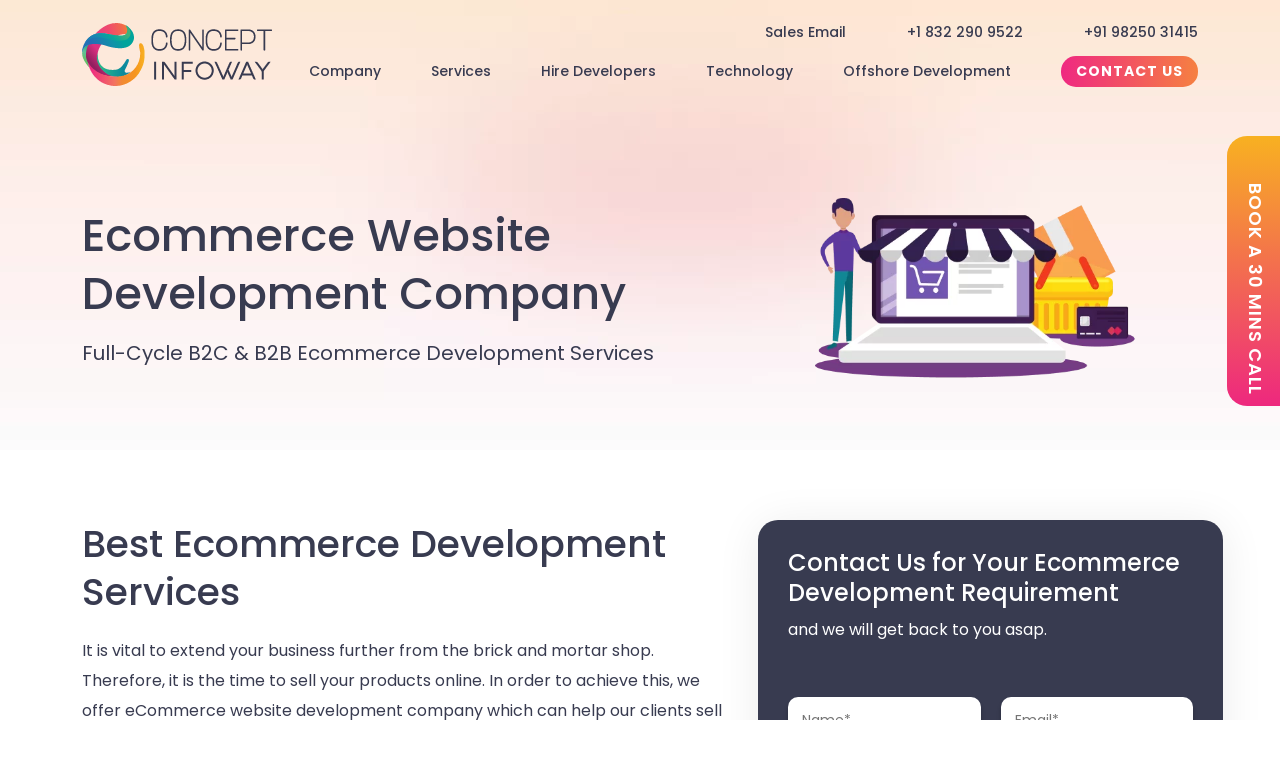

--- FILE ---
content_type: text/html; charset=UTF-8
request_url: https://www.conceptinfoway.net/services/ecommerce-website-development-company/
body_size: 57244
content:
<!doctype html>
<html lang="en-US" prefix="og: https://ogp.me/ns#">
<head><meta charset="UTF-8"><script>if(navigator.userAgent.match(/MSIE|Internet Explorer/i)||navigator.userAgent.match(/Trident\/7\..*?rv:11/i)){var href=document.location.href;if(!href.match(/[?&]nowprocket/)){if(href.indexOf("?")==-1){if(href.indexOf("#")==-1){document.location.href=href+"?nowprocket=1"}else{document.location.href=href.replace("#","?nowprocket=1#")}}else{if(href.indexOf("#")==-1){document.location.href=href+"&nowprocket=1"}else{document.location.href=href.replace("#","&nowprocket=1#")}}}}</script><script>(()=>{class RocketLazyLoadScripts{constructor(){this.v="2.0.4",this.userEvents=["keydown","keyup","mousedown","mouseup","mousemove","mouseover","mouseout","touchmove","touchstart","touchend","touchcancel","wheel","click","dblclick","input"],this.attributeEvents=["onblur","onclick","oncontextmenu","ondblclick","onfocus","onmousedown","onmouseenter","onmouseleave","onmousemove","onmouseout","onmouseover","onmouseup","onmousewheel","onscroll","onsubmit"]}async t(){this.i(),this.o(),/iP(ad|hone)/.test(navigator.userAgent)&&this.h(),this.u(),this.l(this),this.m(),this.k(this),this.p(this),this._(),await Promise.all([this.R(),this.L()]),this.lastBreath=Date.now(),this.S(this),this.P(),this.D(),this.O(),this.M(),await this.C(this.delayedScripts.normal),await this.C(this.delayedScripts.defer),await this.C(this.delayedScripts.async),await this.T(),await this.F(),await this.j(),await this.A(),window.dispatchEvent(new Event("rocket-allScriptsLoaded")),this.everythingLoaded=!0,this.lastTouchEnd&&await new Promise(t=>setTimeout(t,500-Date.now()+this.lastTouchEnd)),this.I(),this.H(),this.U(),this.W()}i(){this.CSPIssue=sessionStorage.getItem("rocketCSPIssue"),document.addEventListener("securitypolicyviolation",t=>{this.CSPIssue||"script-src-elem"!==t.violatedDirective||"data"!==t.blockedURI||(this.CSPIssue=!0,sessionStorage.setItem("rocketCSPIssue",!0))},{isRocket:!0})}o(){window.addEventListener("pageshow",t=>{this.persisted=t.persisted,this.realWindowLoadedFired=!0},{isRocket:!0}),window.addEventListener("pagehide",()=>{this.onFirstUserAction=null},{isRocket:!0})}h(){let t;function e(e){t=e}window.addEventListener("touchstart",e,{isRocket:!0}),window.addEventListener("touchend",function i(o){o.changedTouches[0]&&t.changedTouches[0]&&Math.abs(o.changedTouches[0].pageX-t.changedTouches[0].pageX)<10&&Math.abs(o.changedTouches[0].pageY-t.changedTouches[0].pageY)<10&&o.timeStamp-t.timeStamp<200&&(window.removeEventListener("touchstart",e,{isRocket:!0}),window.removeEventListener("touchend",i,{isRocket:!0}),"INPUT"===o.target.tagName&&"text"===o.target.type||(o.target.dispatchEvent(new TouchEvent("touchend",{target:o.target,bubbles:!0})),o.target.dispatchEvent(new MouseEvent("mouseover",{target:o.target,bubbles:!0})),o.target.dispatchEvent(new PointerEvent("click",{target:o.target,bubbles:!0,cancelable:!0,detail:1,clientX:o.changedTouches[0].clientX,clientY:o.changedTouches[0].clientY})),event.preventDefault()))},{isRocket:!0})}q(t){this.userActionTriggered||("mousemove"!==t.type||this.firstMousemoveIgnored?"keyup"===t.type||"mouseover"===t.type||"mouseout"===t.type||(this.userActionTriggered=!0,this.onFirstUserAction&&this.onFirstUserAction()):this.firstMousemoveIgnored=!0),"click"===t.type&&t.preventDefault(),t.stopPropagation(),t.stopImmediatePropagation(),"touchstart"===this.lastEvent&&"touchend"===t.type&&(this.lastTouchEnd=Date.now()),"click"===t.type&&(this.lastTouchEnd=0),this.lastEvent=t.type,t.composedPath&&t.composedPath()[0].getRootNode()instanceof ShadowRoot&&(t.rocketTarget=t.composedPath()[0]),this.savedUserEvents.push(t)}u(){this.savedUserEvents=[],this.userEventHandler=this.q.bind(this),this.userEvents.forEach(t=>window.addEventListener(t,this.userEventHandler,{passive:!1,isRocket:!0})),document.addEventListener("visibilitychange",this.userEventHandler,{isRocket:!0})}U(){this.userEvents.forEach(t=>window.removeEventListener(t,this.userEventHandler,{passive:!1,isRocket:!0})),document.removeEventListener("visibilitychange",this.userEventHandler,{isRocket:!0}),this.savedUserEvents.forEach(t=>{(t.rocketTarget||t.target).dispatchEvent(new window[t.constructor.name](t.type,t))})}m(){const t="return false",e=Array.from(this.attributeEvents,t=>"data-rocket-"+t),i="["+this.attributeEvents.join("],[")+"]",o="[data-rocket-"+this.attributeEvents.join("],[data-rocket-")+"]",s=(e,i,o)=>{o&&o!==t&&(e.setAttribute("data-rocket-"+i,o),e["rocket"+i]=new Function("event",o),e.setAttribute(i,t))};new MutationObserver(t=>{for(const n of t)"attributes"===n.type&&(n.attributeName.startsWith("data-rocket-")||this.everythingLoaded?n.attributeName.startsWith("data-rocket-")&&this.everythingLoaded&&this.N(n.target,n.attributeName.substring(12)):s(n.target,n.attributeName,n.target.getAttribute(n.attributeName))),"childList"===n.type&&n.addedNodes.forEach(t=>{if(t.nodeType===Node.ELEMENT_NODE)if(this.everythingLoaded)for(const i of[t,...t.querySelectorAll(o)])for(const t of i.getAttributeNames())e.includes(t)&&this.N(i,t.substring(12));else for(const e of[t,...t.querySelectorAll(i)])for(const t of e.getAttributeNames())this.attributeEvents.includes(t)&&s(e,t,e.getAttribute(t))})}).observe(document,{subtree:!0,childList:!0,attributeFilter:[...this.attributeEvents,...e]})}I(){this.attributeEvents.forEach(t=>{document.querySelectorAll("[data-rocket-"+t+"]").forEach(e=>{this.N(e,t)})})}N(t,e){const i=t.getAttribute("data-rocket-"+e);i&&(t.setAttribute(e,i),t.removeAttribute("data-rocket-"+e))}k(t){Object.defineProperty(HTMLElement.prototype,"onclick",{get(){return this.rocketonclick||null},set(e){this.rocketonclick=e,this.setAttribute(t.everythingLoaded?"onclick":"data-rocket-onclick","this.rocketonclick(event)")}})}S(t){function e(e,i){let o=e[i];e[i]=null,Object.defineProperty(e,i,{get:()=>o,set(s){t.everythingLoaded?o=s:e["rocket"+i]=o=s}})}e(document,"onreadystatechange"),e(window,"onload"),e(window,"onpageshow");try{Object.defineProperty(document,"readyState",{get:()=>t.rocketReadyState,set(e){t.rocketReadyState=e},configurable:!0}),document.readyState="loading"}catch(t){console.log("WPRocket DJE readyState conflict, bypassing")}}l(t){this.originalAddEventListener=EventTarget.prototype.addEventListener,this.originalRemoveEventListener=EventTarget.prototype.removeEventListener,this.savedEventListeners=[],EventTarget.prototype.addEventListener=function(e,i,o){o&&o.isRocket||!t.B(e,this)&&!t.userEvents.includes(e)||t.B(e,this)&&!t.userActionTriggered||e.startsWith("rocket-")||t.everythingLoaded?t.originalAddEventListener.call(this,e,i,o):(t.savedEventListeners.push({target:this,remove:!1,type:e,func:i,options:o}),"mouseenter"!==e&&"mouseleave"!==e||t.originalAddEventListener.call(this,e,t.savedUserEvents.push,o))},EventTarget.prototype.removeEventListener=function(e,i,o){o&&o.isRocket||!t.B(e,this)&&!t.userEvents.includes(e)||t.B(e,this)&&!t.userActionTriggered||e.startsWith("rocket-")||t.everythingLoaded?t.originalRemoveEventListener.call(this,e,i,o):t.savedEventListeners.push({target:this,remove:!0,type:e,func:i,options:o})}}J(t,e){this.savedEventListeners=this.savedEventListeners.filter(i=>{let o=i.type,s=i.target||window;return e!==o||t!==s||(this.B(o,s)&&(i.type="rocket-"+o),this.$(i),!1)})}H(){EventTarget.prototype.addEventListener=this.originalAddEventListener,EventTarget.prototype.removeEventListener=this.originalRemoveEventListener,this.savedEventListeners.forEach(t=>this.$(t))}$(t){t.remove?this.originalRemoveEventListener.call(t.target,t.type,t.func,t.options):this.originalAddEventListener.call(t.target,t.type,t.func,t.options)}p(t){let e;function i(e){return t.everythingLoaded?e:e.split(" ").map(t=>"load"===t||t.startsWith("load.")?"rocket-jquery-load":t).join(" ")}function o(o){function s(e){const s=o.fn[e];o.fn[e]=o.fn.init.prototype[e]=function(){return this[0]===window&&t.userActionTriggered&&("string"==typeof arguments[0]||arguments[0]instanceof String?arguments[0]=i(arguments[0]):"object"==typeof arguments[0]&&Object.keys(arguments[0]).forEach(t=>{const e=arguments[0][t];delete arguments[0][t],arguments[0][i(t)]=e})),s.apply(this,arguments),this}}if(o&&o.fn&&!t.allJQueries.includes(o)){const e={DOMContentLoaded:[],"rocket-DOMContentLoaded":[]};for(const t in e)document.addEventListener(t,()=>{e[t].forEach(t=>t())},{isRocket:!0});o.fn.ready=o.fn.init.prototype.ready=function(i){function s(){parseInt(o.fn.jquery)>2?setTimeout(()=>i.bind(document)(o)):i.bind(document)(o)}return"function"==typeof i&&(t.realDomReadyFired?!t.userActionTriggered||t.fauxDomReadyFired?s():e["rocket-DOMContentLoaded"].push(s):e.DOMContentLoaded.push(s)),o([])},s("on"),s("one"),s("off"),t.allJQueries.push(o)}e=o}t.allJQueries=[],o(window.jQuery),Object.defineProperty(window,"jQuery",{get:()=>e,set(t){o(t)}})}P(){const t=new Map;document.write=document.writeln=function(e){const i=document.currentScript,o=document.createRange(),s=i.parentElement;let n=t.get(i);void 0===n&&(n=i.nextSibling,t.set(i,n));const c=document.createDocumentFragment();o.setStart(c,0),c.appendChild(o.createContextualFragment(e)),s.insertBefore(c,n)}}async R(){return new Promise(t=>{this.userActionTriggered?t():this.onFirstUserAction=t})}async L(){return new Promise(t=>{document.addEventListener("DOMContentLoaded",()=>{this.realDomReadyFired=!0,t()},{isRocket:!0})})}async j(){return this.realWindowLoadedFired?Promise.resolve():new Promise(t=>{window.addEventListener("load",t,{isRocket:!0})})}M(){this.pendingScripts=[];this.scriptsMutationObserver=new MutationObserver(t=>{for(const e of t)e.addedNodes.forEach(t=>{"SCRIPT"!==t.tagName||t.noModule||t.isWPRocket||this.pendingScripts.push({script:t,promise:new Promise(e=>{const i=()=>{const i=this.pendingScripts.findIndex(e=>e.script===t);i>=0&&this.pendingScripts.splice(i,1),e()};t.addEventListener("load",i,{isRocket:!0}),t.addEventListener("error",i,{isRocket:!0}),setTimeout(i,1e3)})})})}),this.scriptsMutationObserver.observe(document,{childList:!0,subtree:!0})}async F(){await this.X(),this.pendingScripts.length?(await this.pendingScripts[0].promise,await this.F()):this.scriptsMutationObserver.disconnect()}D(){this.delayedScripts={normal:[],async:[],defer:[]},document.querySelectorAll("script[type$=rocketlazyloadscript]").forEach(t=>{t.hasAttribute("data-rocket-src")?t.hasAttribute("async")&&!1!==t.async?this.delayedScripts.async.push(t):t.hasAttribute("defer")&&!1!==t.defer||"module"===t.getAttribute("data-rocket-type")?this.delayedScripts.defer.push(t):this.delayedScripts.normal.push(t):this.delayedScripts.normal.push(t)})}async _(){await this.L();let t=[];document.querySelectorAll("script[type$=rocketlazyloadscript][data-rocket-src]").forEach(e=>{let i=e.getAttribute("data-rocket-src");if(i&&!i.startsWith("data:")){i.startsWith("//")&&(i=location.protocol+i);try{const o=new URL(i).origin;o!==location.origin&&t.push({src:o,crossOrigin:e.crossOrigin||"module"===e.getAttribute("data-rocket-type")})}catch(t){}}}),t=[...new Map(t.map(t=>[JSON.stringify(t),t])).values()],this.Y(t,"preconnect")}async G(t){if(await this.K(),!0!==t.noModule||!("noModule"in HTMLScriptElement.prototype))return new Promise(e=>{let i;function o(){(i||t).setAttribute("data-rocket-status","executed"),e()}try{if(navigator.userAgent.includes("Firefox/")||""===navigator.vendor||this.CSPIssue)i=document.createElement("script"),[...t.attributes].forEach(t=>{let e=t.nodeName;"type"!==e&&("data-rocket-type"===e&&(e="type"),"data-rocket-src"===e&&(e="src"),i.setAttribute(e,t.nodeValue))}),t.text&&(i.text=t.text),t.nonce&&(i.nonce=t.nonce),i.hasAttribute("src")?(i.addEventListener("load",o,{isRocket:!0}),i.addEventListener("error",()=>{i.setAttribute("data-rocket-status","failed-network"),e()},{isRocket:!0}),setTimeout(()=>{i.isConnected||e()},1)):(i.text=t.text,o()),i.isWPRocket=!0,t.parentNode.replaceChild(i,t);else{const i=t.getAttribute("data-rocket-type"),s=t.getAttribute("data-rocket-src");i?(t.type=i,t.removeAttribute("data-rocket-type")):t.removeAttribute("type"),t.addEventListener("load",o,{isRocket:!0}),t.addEventListener("error",i=>{this.CSPIssue&&i.target.src.startsWith("data:")?(console.log("WPRocket: CSP fallback activated"),t.removeAttribute("src"),this.G(t).then(e)):(t.setAttribute("data-rocket-status","failed-network"),e())},{isRocket:!0}),s?(t.fetchPriority="high",t.removeAttribute("data-rocket-src"),t.src=s):t.src="data:text/javascript;base64,"+window.btoa(unescape(encodeURIComponent(t.text)))}}catch(i){t.setAttribute("data-rocket-status","failed-transform"),e()}});t.setAttribute("data-rocket-status","skipped")}async C(t){const e=t.shift();return e?(e.isConnected&&await this.G(e),this.C(t)):Promise.resolve()}O(){this.Y([...this.delayedScripts.normal,...this.delayedScripts.defer,...this.delayedScripts.async],"preload")}Y(t,e){this.trash=this.trash||[];let i=!0;var o=document.createDocumentFragment();t.forEach(t=>{const s=t.getAttribute&&t.getAttribute("data-rocket-src")||t.src;if(s&&!s.startsWith("data:")){const n=document.createElement("link");n.href=s,n.rel=e,"preconnect"!==e&&(n.as="script",n.fetchPriority=i?"high":"low"),t.getAttribute&&"module"===t.getAttribute("data-rocket-type")&&(n.crossOrigin=!0),t.crossOrigin&&(n.crossOrigin=t.crossOrigin),t.integrity&&(n.integrity=t.integrity),t.nonce&&(n.nonce=t.nonce),o.appendChild(n),this.trash.push(n),i=!1}}),document.head.appendChild(o)}W(){this.trash.forEach(t=>t.remove())}async T(){try{document.readyState="interactive"}catch(t){}this.fauxDomReadyFired=!0;try{await this.K(),this.J(document,"readystatechange"),document.dispatchEvent(new Event("rocket-readystatechange")),await this.K(),document.rocketonreadystatechange&&document.rocketonreadystatechange(),await this.K(),this.J(document,"DOMContentLoaded"),document.dispatchEvent(new Event("rocket-DOMContentLoaded")),await this.K(),this.J(window,"DOMContentLoaded"),window.dispatchEvent(new Event("rocket-DOMContentLoaded"))}catch(t){console.error(t)}}async A(){try{document.readyState="complete"}catch(t){}try{await this.K(),this.J(document,"readystatechange"),document.dispatchEvent(new Event("rocket-readystatechange")),await this.K(),document.rocketonreadystatechange&&document.rocketonreadystatechange(),await this.K(),this.J(window,"load"),window.dispatchEvent(new Event("rocket-load")),await this.K(),window.rocketonload&&window.rocketonload(),await this.K(),this.allJQueries.forEach(t=>t(window).trigger("rocket-jquery-load")),await this.K(),this.J(window,"pageshow");const t=new Event("rocket-pageshow");t.persisted=this.persisted,window.dispatchEvent(t),await this.K(),window.rocketonpageshow&&window.rocketonpageshow({persisted:this.persisted})}catch(t){console.error(t)}}async K(){Date.now()-this.lastBreath>45&&(await this.X(),this.lastBreath=Date.now())}async X(){return document.hidden?new Promise(t=>setTimeout(t)):new Promise(t=>requestAnimationFrame(t))}B(t,e){return e===document&&"readystatechange"===t||(e===document&&"DOMContentLoaded"===t||(e===window&&"DOMContentLoaded"===t||(e===window&&"load"===t||e===window&&"pageshow"===t)))}static run(){(new RocketLazyLoadScripts).t()}}RocketLazyLoadScripts.run()})();</script>
	<script src="https://analytics.ahrefs.com/analytics.js" data-key="EL4+S0y2qhK22AyhgGhnbg" defer="true"></script>
	
	<meta name="viewport" content="width=device-width, initial-scale=1, minimum-scale=1, maximum-scale=5">
    	    <link rel="alternate" hreflang="x-default" href="https://www.conceptinfoway.net/services/ecommerce-website-development-company/" />
    <link rel="alternate" hreflang="en" href="https://www.conceptinfoway.net/services/ecommerce-website-development-company/" />
    <link rel="alternate" hreflang="en-us" href="https://www.conceptinfoway.net/services/ecommerce-website-development-company/" />
	<link rel="profile" href="https://gmpg.org/xfn/11">
	
<!-- Search Engine Optimization by Rank Math PRO - https://rankmath.com/ -->
<title>eCommerce Website Development Company | Expert Solutions</title>
<link data-rocket-prefetch href="https://scripts.clarity.ms" rel="dns-prefetch">
<link data-rocket-prefetch href="https://www.clarity.ms" rel="dns-prefetch">
<link data-rocket-prefetch href="https://www.googletagmanager.com" rel="dns-prefetch">
<link data-rocket-prefetch href="https://analytics.ahrefs.com" rel="dns-prefetch"><link rel="preload" data-rocket-preload as="image" href="https://www.conceptinfoway.net/wp-content/uploads/2022/05/banner.jpg" fetchpriority="high">
<meta name="description" content="eCommerce Website Development Company - Concept Infoway offers exceptional online store development / eCommerce services. Contact us today!"/>
<meta name="robots" content="follow, index, max-snippet:-1, max-video-preview:-1, max-image-preview:large"/>
<link rel="canonical" href="https://www.conceptinfoway.net/services/ecommerce-website-development-company/" />
<meta property="og:locale" content="en_US" />
<meta property="og:type" content="article" />
<meta property="og:title" content="eCommerce Website Development Company | Expert Solutions" />
<meta property="og:description" content="eCommerce Website Development Company - Concept Infoway offers exceptional online store development / eCommerce services. Contact us today!" />
<meta property="og:url" content="https://www.conceptinfoway.net/services/ecommerce-website-development-company/" />
<meta property="og:site_name" content="Concept Infoway" />
<meta property="og:updated_time" content="2025-01-13T14:15:51+05:30" />
<meta property="og:image" content="https://www.conceptinfoway.net/wp-content/uploads/2022/09/ecommerce-website-development-india.png" />
<meta property="og:image:secure_url" content="https://www.conceptinfoway.net/wp-content/uploads/2022/09/ecommerce-website-development-india.png" />
<meta property="og:image:width" content="630" />
<meta property="og:image:height" content="300" />
<meta property="og:image:alt" content="Ecommerce Website Development Company - Concept Infoway" />
<meta property="og:image:type" content="image/png" />
<meta name="twitter:card" content="summary_large_image" />
<meta name="twitter:title" content="eCommerce Website Development Company | Expert Solutions" />
<meta name="twitter:description" content="eCommerce Website Development Company - Concept Infoway offers exceptional online store development / eCommerce services. Contact us today!" />
<meta name="twitter:image" content="https://www.conceptinfoway.net/wp-content/uploads/2022/09/ecommerce-website-development-india.png" />
<meta name="twitter:label1" content="Time to read" />
<meta name="twitter:data1" content="1 minute" />
<script type="application/ld+json" class="rank-math-schema-pro">{"@context":"https://schema.org","@graph":[{"@type":"WebSite","name":"Concept Infoway Pvt. Ltd.","url":"https://www.conceptinfoway.net/"},{"@type":"Organization","name":"Concept Infoway Pvt. Ltd.","legalName":"Concept Infoway Pvt. Ltd.","url":"https://www.conceptinfoway.net/","logo":"https://www.conceptinfoway.net/wp-content/uploads/2022/02/CIPL-Logo-header.svg","sameAs":["https://www.facebook.com/conceptinfoway","https://twitter.com/ConceptInfoway","https://www.instagram.com/conceptinfoway/","https://www.youtube.com/@conceptinfoway","https://www.linkedin.com/company/conceptinfoway","https://www.conceptinfoway.net/"]},{"@type":"LocalBusiness","@id":"https://www.conceptinfoway.net/#localbusiness","name":"Concept Infoway Pvt. Ltd.","url":"https://www.conceptinfoway.net/","logo":"https://www.conceptinfoway.net/wp-content/uploads/2022/02/CIPL-Logo-header.svg","image":"https://www.conceptinfoway.net/wp-content/uploads/2022/02/CIPL-Logo-header.svg","description":"Concept Infoway is a Microsoft Gold Certified Software Development Company in India offering custom web development, mobile app development, SEO, and digital marketing services worldwide.","telephone":"+1 832 290 9522","email":"info@conceptinfoway.com","priceRange":"$$$","address":{"@type":"PostalAddress","streetAddress":"801 B Parshwa Tower, Opp Rajpath Club, Sarkhej-Gandhinagar Highway","addressLocality":"Ahmedabad","addressRegion":"Gujarat","postalCode":"380054","addressCountry":"IN"},"openingHoursSpecification":{"@type":"OpeningHoursSpecification","DayOfWeek":["Monday","Tuesday","Wednesday","Thursday","Friday"],"opens":"09:30","closes":"18:30"},"founder":{"@type":"Person","name":"Rikin D. Shah"},"foundingDate":"2000-04-01","numberOfEmployees":"140","areaServed":[{"@type":"Place","name":"India"},{"@type":"Place","name":"USA"},{"@type":"Place","name":"Worldwide"}],"makesOffer":[{"@type":"Offer","itemOffered":{"@type":"Service","name":"Web Development"}},{"@type":"Offer","itemOffered":{"@type":"Service","name":"Mobile App Development"}},{"@type":"Offer","itemOffered":{"@type":"Service","name":"SEO Services"}},{"@type":"Offer","itemOffered":{"@type":"Service","name":"Digital Marketing"}},{"@type":"Offer","itemOffered":{"@type":"Service","name":"UI/UX Design"}},{"@type":"Offer","itemOffered":{"@type":"Service","name":"Microsoft Technology Solutions"}}],"sameAs":["https://www.facebook.com/conceptinfoway","https://twitter.com/ConceptInfoway","https://www.instagram.com/conceptinfoway/","https://www.youtube.com/@conceptinfoway","https://www.linkedin.com/company/conceptinfoway"]},{"@type":"Product","name":"Concept Infoway Pvt. Ltd.","image":"https://www.conceptinfoway.net/wp-content/uploads/2022/02/CIPL-Logo-header.svg","description":"Concept Infoway is a leading offshore software development company based in India. With excellent solutions in web design and development we serve as one of the leading web development company with international presence in UK, USA and Australia. As an offshore software development company skilled on Microsoft and Open Source technologies, we are equipped with state-of-the-art infrastructure facility and specialized in providing turn-key solutions in offshore software project development, web enabled applications, E-commerce development and Microsoft .net application development. Along with ASP.Net and PHP development, we cater world-class services in offshore website development.","brand":{"@type":"Brand","name":"Concept Infoway Pvt. Ltd."},"aggregateRating":{"@type":"AggregateRating","ratingValue":"4.1","bestRating":"5","worstRating":"1","ratingCount":"56"}},{"@type":["Organization","Person"],"@id":"https://www.conceptinfoway.net/#person","name":"Concept Infoway","url":"https://www.conceptinfoway.net"},{"@type":"WebSite","@id":"https://www.conceptinfoway.net/#website","url":"https://www.conceptinfoway.net","name":"Concept Infoway","publisher":{"@id":"https://www.conceptinfoway.net/#person"},"inLanguage":"en-US"},{"@type":"ImageObject","@id":"https://www.conceptinfoway.net/wp-content/uploads/2022/09/ecommerce-website-development-india.png","url":"https://www.conceptinfoway.net/wp-content/uploads/2022/09/ecommerce-website-development-india.png","width":"630","height":"300","caption":"Ecommerce Website Development Company - Concept Infoway","inLanguage":"en-US"},{"@type":"ItemPage","@id":"https://www.conceptinfoway.net/services/ecommerce-website-development-company/#webpage","url":"https://www.conceptinfoway.net/services/ecommerce-website-development-company/","name":"eCommerce Website Development Company | Expert Solutions","datePublished":"2021-03-10T08:40:45+05:30","dateModified":"2025-01-13T14:15:51+05:30","isPartOf":{"@id":"https://www.conceptinfoway.net/#website"},"primaryImageOfPage":{"@id":"https://www.conceptinfoway.net/wp-content/uploads/2022/09/ecommerce-website-development-india.png"},"inLanguage":"en-US"},{"@type":"Service","name":"eCommerce Website Development Company | Expert Solutions","description":"eCommerce Website Development Company - Concept Infoway offers exceptional online store development / eCommerce services. Contact us today!","offers":{"@type":"Offer","availability":"InStock"},"image":{"@id":"https://www.conceptinfoway.net/wp-content/uploads/2022/09/ecommerce-website-development-india.png"},"@id":"https://www.conceptinfoway.net/services/ecommerce-website-development-company/#schema-2150378"}]}</script>
<!-- /Rank Math WordPress SEO plugin -->


<link rel="alternate" title="oEmbed (JSON)" type="application/json+oembed" href="https://www.conceptinfoway.net/wp-json/oembed/1.0/embed?url=https%3A%2F%2Fwww.conceptinfoway.net%2Fservices%2Fecommerce-website-development-company%2F" />
<link rel="alternate" title="oEmbed (XML)" type="text/xml+oembed" href="https://www.conceptinfoway.net/wp-json/oembed/1.0/embed?url=https%3A%2F%2Fwww.conceptinfoway.net%2Fservices%2Fecommerce-website-development-company%2F&#038;format=xml" />
<style id='wp-img-auto-sizes-contain-inline-css'>
img:is([sizes=auto i],[sizes^="auto," i]){contain-intrinsic-size:3000px 1500px}
/*# sourceURL=wp-img-auto-sizes-contain-inline-css */
</style>
<style id='wp-block-library-inline-css'>
:root{--wp-block-synced-color:#7a00df;--wp-block-synced-color--rgb:122,0,223;--wp-bound-block-color:var(--wp-block-synced-color);--wp-editor-canvas-background:#ddd;--wp-admin-theme-color:#007cba;--wp-admin-theme-color--rgb:0,124,186;--wp-admin-theme-color-darker-10:#006ba1;--wp-admin-theme-color-darker-10--rgb:0,107,160.5;--wp-admin-theme-color-darker-20:#005a87;--wp-admin-theme-color-darker-20--rgb:0,90,135;--wp-admin-border-width-focus:2px}@media (min-resolution:192dpi){:root{--wp-admin-border-width-focus:1.5px}}.wp-element-button{cursor:pointer}:root .has-very-light-gray-background-color{background-color:#eee}:root .has-very-dark-gray-background-color{background-color:#313131}:root .has-very-light-gray-color{color:#eee}:root .has-very-dark-gray-color{color:#313131}:root .has-vivid-green-cyan-to-vivid-cyan-blue-gradient-background{background:linear-gradient(135deg,#00d084,#0693e3)}:root .has-purple-crush-gradient-background{background:linear-gradient(135deg,#34e2e4,#4721fb 50%,#ab1dfe)}:root .has-hazy-dawn-gradient-background{background:linear-gradient(135deg,#faaca8,#dad0ec)}:root .has-subdued-olive-gradient-background{background:linear-gradient(135deg,#fafae1,#67a671)}:root .has-atomic-cream-gradient-background{background:linear-gradient(135deg,#fdd79a,#004a59)}:root .has-nightshade-gradient-background{background:linear-gradient(135deg,#330968,#31cdcf)}:root .has-midnight-gradient-background{background:linear-gradient(135deg,#020381,#2874fc)}:root{--wp--preset--font-size--normal:16px;--wp--preset--font-size--huge:42px}.has-regular-font-size{font-size:1em}.has-larger-font-size{font-size:2.625em}.has-normal-font-size{font-size:var(--wp--preset--font-size--normal)}.has-huge-font-size{font-size:var(--wp--preset--font-size--huge)}.has-text-align-center{text-align:center}.has-text-align-left{text-align:left}.has-text-align-right{text-align:right}.has-fit-text{white-space:nowrap!important}#end-resizable-editor-section{display:none}.aligncenter{clear:both}.items-justified-left{justify-content:flex-start}.items-justified-center{justify-content:center}.items-justified-right{justify-content:flex-end}.items-justified-space-between{justify-content:space-between}.screen-reader-text{border:0;clip-path:inset(50%);height:1px;margin:-1px;overflow:hidden;padding:0;position:absolute;width:1px;word-wrap:normal!important}.screen-reader-text:focus{background-color:#ddd;clip-path:none;color:#444;display:block;font-size:1em;height:auto;left:5px;line-height:normal;padding:15px 23px 14px;text-decoration:none;top:5px;width:auto;z-index:100000}html :where(.has-border-color){border-style:solid}html :where([style*=border-top-color]){border-top-style:solid}html :where([style*=border-right-color]){border-right-style:solid}html :where([style*=border-bottom-color]){border-bottom-style:solid}html :where([style*=border-left-color]){border-left-style:solid}html :where([style*=border-width]){border-style:solid}html :where([style*=border-top-width]){border-top-style:solid}html :where([style*=border-right-width]){border-right-style:solid}html :where([style*=border-bottom-width]){border-bottom-style:solid}html :where([style*=border-left-width]){border-left-style:solid}html :where(img[class*=wp-image-]){height:auto;max-width:100%}:where(figure){margin:0 0 1em}html :where(.is-position-sticky){--wp-admin--admin-bar--position-offset:var(--wp-admin--admin-bar--height,0px)}@media screen and (max-width:600px){html :where(.is-position-sticky){--wp-admin--admin-bar--position-offset:0px}}

/*# sourceURL=wp-block-library-inline-css */
</style><style id='global-styles-inline-css'>
:root{--wp--preset--aspect-ratio--square: 1;--wp--preset--aspect-ratio--4-3: 4/3;--wp--preset--aspect-ratio--3-4: 3/4;--wp--preset--aspect-ratio--3-2: 3/2;--wp--preset--aspect-ratio--2-3: 2/3;--wp--preset--aspect-ratio--16-9: 16/9;--wp--preset--aspect-ratio--9-16: 9/16;--wp--preset--color--black: #000000;--wp--preset--color--cyan-bluish-gray: #abb8c3;--wp--preset--color--white: #ffffff;--wp--preset--color--pale-pink: #f78da7;--wp--preset--color--vivid-red: #cf2e2e;--wp--preset--color--luminous-vivid-orange: #ff6900;--wp--preset--color--luminous-vivid-amber: #fcb900;--wp--preset--color--light-green-cyan: #7bdcb5;--wp--preset--color--vivid-green-cyan: #00d084;--wp--preset--color--pale-cyan-blue: #8ed1fc;--wp--preset--color--vivid-cyan-blue: #0693e3;--wp--preset--color--vivid-purple: #9b51e0;--wp--preset--gradient--vivid-cyan-blue-to-vivid-purple: linear-gradient(135deg,rgb(6,147,227) 0%,rgb(155,81,224) 100%);--wp--preset--gradient--light-green-cyan-to-vivid-green-cyan: linear-gradient(135deg,rgb(122,220,180) 0%,rgb(0,208,130) 100%);--wp--preset--gradient--luminous-vivid-amber-to-luminous-vivid-orange: linear-gradient(135deg,rgb(252,185,0) 0%,rgb(255,105,0) 100%);--wp--preset--gradient--luminous-vivid-orange-to-vivid-red: linear-gradient(135deg,rgb(255,105,0) 0%,rgb(207,46,46) 100%);--wp--preset--gradient--very-light-gray-to-cyan-bluish-gray: linear-gradient(135deg,rgb(238,238,238) 0%,rgb(169,184,195) 100%);--wp--preset--gradient--cool-to-warm-spectrum: linear-gradient(135deg,rgb(74,234,220) 0%,rgb(151,120,209) 20%,rgb(207,42,186) 40%,rgb(238,44,130) 60%,rgb(251,105,98) 80%,rgb(254,248,76) 100%);--wp--preset--gradient--blush-light-purple: linear-gradient(135deg,rgb(255,206,236) 0%,rgb(152,150,240) 100%);--wp--preset--gradient--blush-bordeaux: linear-gradient(135deg,rgb(254,205,165) 0%,rgb(254,45,45) 50%,rgb(107,0,62) 100%);--wp--preset--gradient--luminous-dusk: linear-gradient(135deg,rgb(255,203,112) 0%,rgb(199,81,192) 50%,rgb(65,88,208) 100%);--wp--preset--gradient--pale-ocean: linear-gradient(135deg,rgb(255,245,203) 0%,rgb(182,227,212) 50%,rgb(51,167,181) 100%);--wp--preset--gradient--electric-grass: linear-gradient(135deg,rgb(202,248,128) 0%,rgb(113,206,126) 100%);--wp--preset--gradient--midnight: linear-gradient(135deg,rgb(2,3,129) 0%,rgb(40,116,252) 100%);--wp--preset--font-size--small: 13px;--wp--preset--font-size--medium: 20px;--wp--preset--font-size--large: 36px;--wp--preset--font-size--x-large: 42px;--wp--preset--spacing--20: 0.44rem;--wp--preset--spacing--30: 0.67rem;--wp--preset--spacing--40: 1rem;--wp--preset--spacing--50: 1.5rem;--wp--preset--spacing--60: 2.25rem;--wp--preset--spacing--70: 3.38rem;--wp--preset--spacing--80: 5.06rem;--wp--preset--shadow--natural: 6px 6px 9px rgba(0, 0, 0, 0.2);--wp--preset--shadow--deep: 12px 12px 50px rgba(0, 0, 0, 0.4);--wp--preset--shadow--sharp: 6px 6px 0px rgba(0, 0, 0, 0.2);--wp--preset--shadow--outlined: 6px 6px 0px -3px rgb(255, 255, 255), 6px 6px rgb(0, 0, 0);--wp--preset--shadow--crisp: 6px 6px 0px rgb(0, 0, 0);}:where(.is-layout-flex){gap: 0.5em;}:where(.is-layout-grid){gap: 0.5em;}body .is-layout-flex{display: flex;}.is-layout-flex{flex-wrap: wrap;align-items: center;}.is-layout-flex > :is(*, div){margin: 0;}body .is-layout-grid{display: grid;}.is-layout-grid > :is(*, div){margin: 0;}:where(.wp-block-columns.is-layout-flex){gap: 2em;}:where(.wp-block-columns.is-layout-grid){gap: 2em;}:where(.wp-block-post-template.is-layout-flex){gap: 1.25em;}:where(.wp-block-post-template.is-layout-grid){gap: 1.25em;}.has-black-color{color: var(--wp--preset--color--black) !important;}.has-cyan-bluish-gray-color{color: var(--wp--preset--color--cyan-bluish-gray) !important;}.has-white-color{color: var(--wp--preset--color--white) !important;}.has-pale-pink-color{color: var(--wp--preset--color--pale-pink) !important;}.has-vivid-red-color{color: var(--wp--preset--color--vivid-red) !important;}.has-luminous-vivid-orange-color{color: var(--wp--preset--color--luminous-vivid-orange) !important;}.has-luminous-vivid-amber-color{color: var(--wp--preset--color--luminous-vivid-amber) !important;}.has-light-green-cyan-color{color: var(--wp--preset--color--light-green-cyan) !important;}.has-vivid-green-cyan-color{color: var(--wp--preset--color--vivid-green-cyan) !important;}.has-pale-cyan-blue-color{color: var(--wp--preset--color--pale-cyan-blue) !important;}.has-vivid-cyan-blue-color{color: var(--wp--preset--color--vivid-cyan-blue) !important;}.has-vivid-purple-color{color: var(--wp--preset--color--vivid-purple) !important;}.has-black-background-color{background-color: var(--wp--preset--color--black) !important;}.has-cyan-bluish-gray-background-color{background-color: var(--wp--preset--color--cyan-bluish-gray) !important;}.has-white-background-color{background-color: var(--wp--preset--color--white) !important;}.has-pale-pink-background-color{background-color: var(--wp--preset--color--pale-pink) !important;}.has-vivid-red-background-color{background-color: var(--wp--preset--color--vivid-red) !important;}.has-luminous-vivid-orange-background-color{background-color: var(--wp--preset--color--luminous-vivid-orange) !important;}.has-luminous-vivid-amber-background-color{background-color: var(--wp--preset--color--luminous-vivid-amber) !important;}.has-light-green-cyan-background-color{background-color: var(--wp--preset--color--light-green-cyan) !important;}.has-vivid-green-cyan-background-color{background-color: var(--wp--preset--color--vivid-green-cyan) !important;}.has-pale-cyan-blue-background-color{background-color: var(--wp--preset--color--pale-cyan-blue) !important;}.has-vivid-cyan-blue-background-color{background-color: var(--wp--preset--color--vivid-cyan-blue) !important;}.has-vivid-purple-background-color{background-color: var(--wp--preset--color--vivid-purple) !important;}.has-black-border-color{border-color: var(--wp--preset--color--black) !important;}.has-cyan-bluish-gray-border-color{border-color: var(--wp--preset--color--cyan-bluish-gray) !important;}.has-white-border-color{border-color: var(--wp--preset--color--white) !important;}.has-pale-pink-border-color{border-color: var(--wp--preset--color--pale-pink) !important;}.has-vivid-red-border-color{border-color: var(--wp--preset--color--vivid-red) !important;}.has-luminous-vivid-orange-border-color{border-color: var(--wp--preset--color--luminous-vivid-orange) !important;}.has-luminous-vivid-amber-border-color{border-color: var(--wp--preset--color--luminous-vivid-amber) !important;}.has-light-green-cyan-border-color{border-color: var(--wp--preset--color--light-green-cyan) !important;}.has-vivid-green-cyan-border-color{border-color: var(--wp--preset--color--vivid-green-cyan) !important;}.has-pale-cyan-blue-border-color{border-color: var(--wp--preset--color--pale-cyan-blue) !important;}.has-vivid-cyan-blue-border-color{border-color: var(--wp--preset--color--vivid-cyan-blue) !important;}.has-vivid-purple-border-color{border-color: var(--wp--preset--color--vivid-purple) !important;}.has-vivid-cyan-blue-to-vivid-purple-gradient-background{background: var(--wp--preset--gradient--vivid-cyan-blue-to-vivid-purple) !important;}.has-light-green-cyan-to-vivid-green-cyan-gradient-background{background: var(--wp--preset--gradient--light-green-cyan-to-vivid-green-cyan) !important;}.has-luminous-vivid-amber-to-luminous-vivid-orange-gradient-background{background: var(--wp--preset--gradient--luminous-vivid-amber-to-luminous-vivid-orange) !important;}.has-luminous-vivid-orange-to-vivid-red-gradient-background{background: var(--wp--preset--gradient--luminous-vivid-orange-to-vivid-red) !important;}.has-very-light-gray-to-cyan-bluish-gray-gradient-background{background: var(--wp--preset--gradient--very-light-gray-to-cyan-bluish-gray) !important;}.has-cool-to-warm-spectrum-gradient-background{background: var(--wp--preset--gradient--cool-to-warm-spectrum) !important;}.has-blush-light-purple-gradient-background{background: var(--wp--preset--gradient--blush-light-purple) !important;}.has-blush-bordeaux-gradient-background{background: var(--wp--preset--gradient--blush-bordeaux) !important;}.has-luminous-dusk-gradient-background{background: var(--wp--preset--gradient--luminous-dusk) !important;}.has-pale-ocean-gradient-background{background: var(--wp--preset--gradient--pale-ocean) !important;}.has-electric-grass-gradient-background{background: var(--wp--preset--gradient--electric-grass) !important;}.has-midnight-gradient-background{background: var(--wp--preset--gradient--midnight) !important;}.has-small-font-size{font-size: var(--wp--preset--font-size--small) !important;}.has-medium-font-size{font-size: var(--wp--preset--font-size--medium) !important;}.has-large-font-size{font-size: var(--wp--preset--font-size--large) !important;}.has-x-large-font-size{font-size: var(--wp--preset--font-size--x-large) !important;}
/*# sourceURL=global-styles-inline-css */
</style>

<style id='classic-theme-styles-inline-css'>
/*! This file is auto-generated */
.wp-block-button__link{color:#fff;background-color:#32373c;border-radius:9999px;box-shadow:none;text-decoration:none;padding:calc(.667em + 2px) calc(1.333em + 2px);font-size:1.125em}.wp-block-file__button{background:#32373c;color:#fff;text-decoration:none}
/*# sourceURL=/wp-includes/css/classic-themes.min.css */
</style>
<link rel='stylesheet' id='cipl-bootstrap-css-css' href='https://www.conceptinfoway.net/wp-content/themes/cipl/css/bootstrap.min.css' media='all' />
<link data-minify="1" rel='stylesheet' id='cipl-slick-css-css' href='https://www.conceptinfoway.net/wp-content/cache/min/1/wp-content/themes/cipl/css/slick.css?ver=1768971524' media='all' />
<link data-minify="1" rel='stylesheet' id='cipl-slick-theme-css-css' href='https://www.conceptinfoway.net/wp-content/cache/min/1/wp-content/themes/cipl/css/slick-theme.css?ver=1768971524' media='all' />
<link data-minify="1" rel='stylesheet' id='cipl-loader-css-css' href='https://www.conceptinfoway.net/wp-content/cache/min/1/wp-content/themes/cipl/css/loader.css?ver=1768971524' media='all' />
<link data-minify="1" rel='stylesheet' id='cipl-style-css' href='https://www.conceptinfoway.net/wp-content/cache/background-css/1/www.conceptinfoway.net/wp-content/cache/min/1/wp-content/themes/cipl/style.css?ver=1768971524&wpr_t=1769009205' media='all' />
<link data-minify="1" rel='stylesheet' id='newstyle-css-css' href='https://www.conceptinfoway.net/wp-content/cache/min/1/wp-content/themes/cipl/newstyle.css?ver=1768971524' media='all' />
<link data-minify="1" rel='stylesheet' id='cipl-style3-css-css' href='https://www.conceptinfoway.net/wp-content/cache/background-css/1/www.conceptinfoway.net/wp-content/cache/min/1/wp-content/themes/cipl/style3.css?ver=1768971524&wpr_t=1769009205' media='all' />
<link data-minify="1" rel='stylesheet' id='cipl-style2-css-css' href='https://www.conceptinfoway.net/wp-content/cache/background-css/1/www.conceptinfoway.net/wp-content/cache/min/1/wp-content/themes/cipl/style2.css?ver=1768971524&wpr_t=1769009205' media='all' />
<script type="rocketlazyloadscript" data-rocket-src="https://www.conceptinfoway.net/wp-includes/js/jquery/jquery.min.js" id="jquery-core-js" data-rocket-defer defer></script>
<script type="rocketlazyloadscript" data-rocket-src="https://www.conceptinfoway.net/wp-includes/js/jquery/jquery-migrate.min.js" id="jquery-migrate-js" data-rocket-defer defer></script>
<link rel="https://api.w.org/" href="https://www.conceptinfoway.net/wp-json/" /><link rel="alternate" title="JSON" type="application/json" href="https://www.conceptinfoway.net/wp-json/wp/v2/pages/3163" /><meta name="ti-site-data" content="eyJyIjoiMTowITc6MCEzMDowIiwibyI6Imh0dHBzOlwvXC93d3cuY29uY2VwdGluZm93YXkubmV0XC93cC1hZG1pblwvYWRtaW4tYWpheC5waHA/YWN0aW9uPXRpX29ubGluZV91c2Vyc19nb29nbGUmYW1wO3A9JTJGc2VydmljZXMlMkZlY29tbWVyY2Utd2Vic2l0ZS1kZXZlbG9wbWVudC1jb21wYW55JTJGJmFtcDtfd3Bub25jZT1kOTA5ZDIwYTk1In0=" /><link rel="shortcut icon" href="https://www.conceptinfoway.net/wp-content/themes/cipl/images/favicon.ico" /><script type="application/ld+json">
		{"@context": "https://schema.org",
		  "@type": "FAQPage",
		  "mainEntity": [{"@type":"Question",
					   "name":"What is an ecommerce development company?",
					   "acceptedAnswer":{
						  "@type":"Answer",
						  "text":"<p>An ecommerce development company specializes in creating online stores and commerce platforms that allow businesses to sell products and services directly to consumers over the internet. Concept Infoway, as an Ecommerce Website Development Company, provides comprehensive services including website design, shopping cart development, payment gateway integration, and user experience optimization to ensure a successful online business.</p>
"
					   }
					},{"@type":"Question",
					   "name":"Who provides the best e-commerce website development services?",
					   "acceptedAnswer":{
						  "@type":"Answer",
						  "text":"<p>Concept Infoway is renowned for providing top-tier ecommerce website development services. We blend innovative design with robust technology to create ecommerce platforms that are not only visually appealing but also functionally rich, secure, and easy to manage. Our expertise helps businesses enhance their online presence and boost sales effectively. Choose Concept Infoway as your preferred eCommerce Website Development Company.</p>
"
					   }
					},{"@type":"Question",
					   "name":"How do I choose an e-commerce website development company?",
					   "acceptedAnswer":{
						  "@type":"Answer",
						  "text":"<p>Choosing the right Ecommerce Website Development Company involves considering factors such as the company&#8217;s experience, portfolio, client reviews, and their ability to understand and meet your business requirements. Concept Infoway stands out by offering personalized consultation, a track record of successful ecommerce projects, and a commitment to delivering cutting-edge solutions. Choose Concept Infoway as your preferred eCommerce Website Development Company.</p>
"
					   }
					},{"@type":"Question",
					   "name":"How long should it take to build an ecommerce website?",
					   "acceptedAnswer":{
						  "@type":"Answer",
						  "text":"<p>The timeline for building an ecommerce website depends on the project&#8217;s scope, complexity, and specific client requirements. Typically, a basic ecommerce site can be developed in a few weeks, while more complex sites may take several months. Concept Infoway ensures a streamlined development process, with clear timelines and regular updates, to launch your site efficiently and effectively.</p>
"
					   }
					},{"@type":"Question",
					   "name":"How much money do you need to start an ecommerce website?",
					   "acceptedAnswer":{
						  "@type":"Answer",
						  "text":"<p>The initial investment required to start an ecommerce website can vary based on the design, development, hosting, and maintenance costs. As a leading eCommerce Website Development Company, Concept Infoway offers scalable solutions that can start with a modest investment, allowing you to enhance and expand the website as your business grows. We provide detailed quotes to help you plan and budget for your ecommerce venture effectively.</p>
"
					   }
					},{"@type":"Question",
					   "name":"Can an eCommerce website development company help with inventory management?",
					   "acceptedAnswer":{
						  "@type":"Answer",
						  "text":"<p>Yes, an eCommerce website development company can assist with inventory management solutions for your online store. They can set up inventory tracking systems, manage stock levels, enable backorders or pre-orders, implement product categorization, and provide tools to help you efficiently manage your product inventory. <strong>Contact us</strong> to learn more about our end-to-end eCommerce website development services.</p>
"
					   }
					},{"@type":"Question",
					   "name":"Can an eCommerce website development company optimize my online store for search engines?",
					   "acceptedAnswer":{
						  "@type":"Answer",
						  "text":"<p>Yes, an eCommerce website development company can optimize your online store for search engines to improve its visibility in search results. They can implement <strong>search engine optimization</strong> (SEO) techniques, optimize product pages and descriptions for relevant keywords, improve website loading speed, and ensure proper site structure for search engine crawlers.</p>
<p>&nbsp;</p>
"
					   }
					},{"@type":"Question",
					   "name":"Can an eCommerce website development company provide ongoing maintenance and support?",
					   "acceptedAnswer":{
						  "@type":"Answer",
						  "text":"<p>Many eCommerce website development companies offer ongoing maintenance and support services. They can provide technical support, perform regular updates and security patches, monitor website performance, assist with content updates, and address any issues or enhancements you may need to keep your online store running smoothly.</p>
"
					   }
					},{"@type":"Question",
					   "name":"How long does it take to develop an eCommerce website?",
					   "acceptedAnswer":{
						  "@type":"Answer",
						  "text":"<p>The time required to develop an eCommerce website depends on factors such as the complexity of the project, the number of products or categories, customization requirements, and the collaboration process between the company and the client. An eCommerce <strong>website development</strong> company will provide you with an estimated timeline based on your specific project requirements.</p>
"
					   }
					},{"@type":"Question",
					   "name":"What is the cost of eCommerce website development services?",
					   "acceptedAnswer":{
						  "@type":"Answer",
						  "text":"<p>The cost of <a href='https://en.wikipedia.org/wiki/E-commerce' target='_blank' rel='noopener'>eCommerce</a> website development services varies based on factors such as the complexity of the project, the number of products and features required, the chosen eCommerce platform, and the expertise and reputation of the web development company. It&#8217;s recommended to discuss your project requirements and obtain a detailed quote from the company before making a decision.</p>
"
					   }
					}]}</script><script type="application/ld+json">{
    "@context": "https://schema.org",
    "@type": "BreadcrumbList",
    "itemListElement": [
        {
            "@type": "ListItem",
            "position": 1,
            "name": "Home",
            "item": "https://www.conceptinfoway.net"
        },
        {
            "@type": "ListItem",
            "position": 2,
            "name": "Services",
            "item": "https://www.conceptinfoway.net/services/"
        },
        {
            "@type": "ListItem",
            "position": 3,
            "name": "eCommerce Website Development Company",
            "item": "https://www.conceptinfoway.net/services/ecommerce-website-development-company/"
        }
    ]
}</script><noscript><style id="rocket-lazyload-nojs-css">.rll-youtube-player, [data-lazy-src]{display:none !important;}</style></noscript>	<!-- Google Tag Manager -->
		 <script type="rocketlazyloadscript">(function(w,d,s,l,i){w[l]=w[l]||[];w[l].push({'gtm.start':
		new Date().getTime(),event:'gtm.js'});var f=d.getElementsByTagName(s)[0],
		j=d.createElement(s),dl=l!='dataLayer'?'&l='+l:'';j.async=true;j.src=
		'https://www.googletagmanager.com/gtm.js?id='+i+dl;f.parentNode.insertBefore(j,f);
		})(window,document,'script','dataLayer','GTM-NB8BMK3');</script>	<!-- End Google Tag Manager -->
    <script type="rocketlazyloadscript" data-rocket-src="https://challenges.cloudflare.com/turnstile/v0/api.js" async defer></script>
    <script type="rocketlazyloadscript" data-no-lazy="1" data-rocket-exclude="true">
    (function () {
    var isBot = false;
    var ua = navigator.userAgent.toLowerCase();

    // Allow known search engine bots (Googlebot, Bingbot, etc.)
    var knownGoodBots = /googlebot|bingbot|slurp|duckduckbot|baiduspider|yandexbot|facebookexternalhit|twitterbot|linkedinbot|wp[\s-_]?rocket/i;
    var isGoodBot = knownGoodBots.test(ua);

    try {
        if (!isGoodBot) {
            // Block known scraping tools
            if (navigator.webdriver) isBot = true;
            if (/curl|wget|python|java|scrapy|node|axios|httpclient/i.test(ua)) isBot = true;
            if (screen.width === 0 || screen.height === 0) isBot = true;

            if (navigator.userAgentData && navigator.userAgentData.brands) {
                const isSuspiciousChrome = navigator.userAgentData.brands.some(brand => {
                    if (brand.brand === "Chromium") {
                        const versionNum = parseInt(brand.version, 10);
                        return versionNum <= 121;
                    }
                    return false;
                });
                if (isSuspiciousChrome) isBot = true;
            }            
        }
    } catch (e) {
        isBot = true; // fallback if detection fails
    }

    var blocker = document.getElementById('anti-bot-blocker');

    if (isBot && !isGoodBot) {
        // AJAX call to verify if IP is whitelisted
        var xhr = new XMLHttpRequest();
        xhr.open('POST', 'https://www.conceptinfoway.net/wp-admin/admin-ajax.php', true);
        xhr.setRequestHeader('Content-Type', 'application/x-www-form-urlencoded');
        xhr.onreadystatechange = function () {
            if (xhr.readyState === 4) {
                try {
                    var response = JSON.parse(xhr.responseText);
                    if (response.success && response.is_whitelisted === true) {
                        if (blocker) blocker.style.display = 'none';
                    } else {
                        if (blocker) blocker.style.display = 'block';
                        document.documentElement.innerHTML = '';
                        window.stop();
                    }
                } catch (e) {
                    if (blocker) blocker.style.display = 'block';
                    document.documentElement.innerHTML = '';
                    window.stop();
                }
            }
        };
        xhr.send('action=check_webdriver');
    } else {
        document.addEventListener('DOMContentLoaded', function () {
            if (blocker) blocker.style.display = 'none';
        });
    }
})();
</script>
<style id="rocket-lazyrender-inline-css">[data-wpr-lazyrender] {content-visibility: auto;}</style><style id="wpr-lazyload-bg-container"></style><style id="wpr-lazyload-bg-exclusion"></style>
<noscript>
<style id="wpr-lazyload-bg-nostyle">.stickybar_button:before{--wpr-bg-36c8eac4-41c6-4c68-9cf0-e3a3e88d2a01: url('https://www.conceptinfoway.net/wp-content/themes/cipl/images/calendar-icon.svg');}.trusted-service-arrow:after{--wpr-bg-955d4266-33af-46f6-92b7-7e40b3b1258d: url('https://www.conceptinfoway.net/wp-content/themes/cipl/images/button-arrow.svg');}.testimonial-slidebx:before{--wpr-bg-63a30315-f6fe-456c-9820-4d2ff4da7014: url('https://www.conceptinfoway.net/wp-content/themes/cipl/images/quotes-icon.svg');}.recent-post-sec .cntbox .readmore{--wpr-bg-50989de8-f5f8-42cc-9187-544546120709: url('https://www.conceptinfoway.net/wp-content/themes/cipl/images/next.svg');}.close{--wpr-bg-c234d864-6562-4f70-8ce1-8710872c8fa3: url('https://www.conceptinfoway.net/wp-content/themes/cipl/images/close-blk.svg');}.infra-rightbx .othervideos .videbtn{--wpr-bg-c8fbade1-2461-49db-86a0-052b2b1ee7e8: url('https://www.conceptinfoway.net/wp-content/themes/cipl/images/play.svg');}.From-area .form-group select{--wpr-bg-841f2ae6-89eb-4f2a-9147-160a4034b93a: url('https://www.conceptinfoway.net/wp-content/themes/cipl/images/select-drop.svg');}body .photonic-loading{--wpr-bg-7feace8d-c947-4bb3-b0d9-76f0a044829a: url('https://www.conceptinfoway.net/wp-content/themes/cipl/images/oval.svg');}.modal_rowbx>.col-md-6:first-child:before{--wpr-bg-7870168f-c801-4482-a8d4-c0063b8736da: url('https://www.conceptinfoway.net/wp-content/themes/cipl/images/contact.jpg');}.whysybx ul.icon-list li:after,.expertise-section.whysybx ul li:after{--wpr-bg-72a0c096-64d0-4a88-afd6-6a8cda1d4544: url('https://www.conceptinfoway.net/wp-content/themes/cipl/images/list-arrow-blue.svg');}.big_cta{--wpr-bg-c2b55d77-c9e4-4725-a041-a99ce7155bf5: url('https://www.conceptinfoway.net/wp-content/themes/cipl/images/cta-bg-white.svg');}.right-ctabx{--wpr-bg-07a126ba-b661-4be7-9593-5a411f0ad0e5: url('https://www.conceptinfoway.net/wp-content/themes/cipl/images/contact2.jpg');}.recent-post-sec .cntbox .readmore:hover{--wpr-bg-2159a7d1-06e8-4e35-b5aa-8eb76f372eed: url('https://www.conceptinfoway.net/wp-content/themes/cipl/images/next-hover.svg');}.recent-post-sec .getlatestpost-box:hover .readmore{--wpr-bg-a34e32da-7760-4218-a2b4-f9917da3db36: url('https://www.conceptinfoway.net/wp-content/themes/cipl/images/next-hover.svg');}.close:hover,#close-gallery:hover{--wpr-bg-f87acc8b-bb65-40f5-a89d-c11a1503698d: url('https://www.conceptinfoway.net/wp-content/themes/cipl/images/close-wht.svg');}.mobilemenu .contact_icon a{--wpr-bg-3fb663eb-9dc8-4c94-a1da-de9479885381: url('https://www.conceptinfoway.net/wp-content/themes/cipl/images/quick-contact.svg');}.location-cta .sticky-whasapp-btn a{--wpr-bg-46fc825f-4ebe-40bd-a833-696be908bfff: url('https://www.conceptinfoway.net/wp-content/themes/cipl/images/whatsaap-icon.svg');}.location-cta .sticky-call-btn a{--wpr-bg-160f9c4d-70fb-4796-824b-dc9df4c976b8: url('https://www.conceptinfoway.net/wp-content/themes/cipl/images/phone-stickey.svg');}.location-cta .sticky-mail-btn a{--wpr-bg-e66c8f5d-e7a8-4638-b0f8-891255720477: url('https://www.conceptinfoway.net/wp-content/themes/cipl/images/email-stickey.svg');}.header-right-top .email{--wpr-bg-91eb5f42-4681-495b-8080-7b6e2d3bc1cf: url('https://www.conceptinfoway.net/wp-content/themes/cipl/images/email.svg');}.header-right-top .phone{--wpr-bg-fffd4877-8586-4bd6-832e-5d089e8d1885: url('https://www.conceptinfoway.net/wp-content/themes/cipl/images/phone.svg');}.footer-top a.indiaphone:before{--wpr-bg-5f345296-c40d-456b-9849-1bc3dd6bf187: url('https://www.conceptinfoway.net/wp-content/themes/cipl/images/IN-footer.svg');}.footer-top a.usaphone:before{--wpr-bg-48de05a1-ad1c-4f30-a229-3befb92bd6e2: url('https://www.conceptinfoway.net/wp-content/themes/cipl/images/us-Footer.svg');}.footer-top a.ukphone:before{--wpr-bg-26f7bd9e-ab73-4c81-87c6-6dd2a0a4f4df: url('https://www.conceptinfoway.net/wp-content/themes/cipl/images/uk-footer.svg');}.footer-top a.skype:before{--wpr-bg-b27f8630-9dcd-4fe4-98d4-2d14dde11a61: url('https://www.conceptinfoway.net/wp-content/themes/cipl/images/skype.svg');}.footer-top a.hangout:before{--wpr-bg-08402206-94ff-4355-bcc3-ccf1a1250cdd: url('https://www.conceptinfoway.net/wp-content/themes/cipl/images/Google-chat.svg');}.btm-footerwrap .bottom-left .copy-text:before{--wpr-bg-e59424aa-052f-4a7c-8bda-727dab0200e5: url('https://www.conceptinfoway.net/wp-content/themes/cipl/images/w3-lgo.png');}.recent-work-sec .slick-prev{--wpr-bg-343550ac-19ab-42ae-a44f-9cabc73ec17a: url('https://www.conceptinfoway.net/wp-content/themes/cipl/images/prev.svg');}.recent-work-sec .slick-next{--wpr-bg-11f10186-273a-4c1e-92ac-fcd40a2c0b3d: url('https://www.conceptinfoway.net/wp-content/themes/cipl/images/next.svg');}.recent-work-sec .slick-prev:hover,.recent-work-sec .slick-prev:focus{--wpr-bg-41d8dd7b-975b-412a-8a61-45739e65bc74: url('https://www.conceptinfoway.net/wp-content/themes/cipl/images/prev.svg');}.recent-work-sec .slick-next:hover,.recent-work-sec .slick-next:focus{--wpr-bg-f1be59b3-f750-424b-bba2-6027165569ca: url('https://www.conceptinfoway.net/wp-content/themes/cipl/images/next.svg');}.videodiv{--wpr-bg-2bb8870a-3c4f-4eeb-a45d-dde4610a618b: url('https://www.conceptinfoway.net/wp-content/themes/cipl/images/play.svg');}.howit-subbx ul li:before{--wpr-bg-b35f7b30-fe70-42ea-b471-348393890623: url('https://www.conceptinfoway.net/wp-content/themes/cipl/images/list-arrow.svg');}.testi-pics:before{--wpr-bg-4e7f96cd-a9c3-4329-b139-6c1eb5d410c0: url('https://www.conceptinfoway.net/wp-content/themes/cipl/images/testipicbg.svg');}.testi-pics::after{--wpr-bg-6657d979-2b56-4835-bc47-eec6db6befa9: url('https://www.conceptinfoway.net/wp-content/themes/cipl/images/testimonial-play.svg');}.blog_listsec:before{--wpr-bg-dd981bc4-310f-44de-800f-421c11d6eaa7: url('https://www.conceptinfoway.net/wp-content/themes/cipl/images/abt-shape.svg');}.normal-slidr .slick-prev{--wpr-bg-fea3f8bb-f666-4dc9-8884-53d6d1c617d4: url('https://www.conceptinfoway.net/wp-content/themes/cipl/images/prev.svg');}.normal-slidr .slick-next{--wpr-bg-6d701002-bb3b-411c-b821-0ec72f3972f2: url('https://www.conceptinfoway.net/wp-content/themes/cipl/images/next.svg');}.normal-slidr .slick-prev:focus{--wpr-bg-d70fb676-9973-469b-8789-5e3d89f3a05e: url('https://www.conceptinfoway.net/wp-content/themes/cipl/images/prev.svg');}.normal-slidr .slick-next:focus{--wpr-bg-1abfc2b1-0494-4580-9063-c38cbdc29dcc: url('https://www.conceptinfoway.net/wp-content/themes/cipl/images/next.svg');}.vid_ico{--wpr-bg-9f878a80-c7c0-41f3-b622-331b7cf486c6: url('https://www.conceptinfoway.net/wp-content/themes/cipl/images/play.svg');}.processbx:before{--wpr-bg-70febd45-e9d7-423c-a662-0d446c14e321: url('https://www.conceptinfoway.net/wp-content/themes/cipl/images/up2.svg');}.processbx:nth-child(2n):before{--wpr-bg-bafaf5e9-e6fc-4cb7-addc-3d6b589883f5: url('https://www.conceptinfoway.net/wp-content/themes/cipl/images/down.svg');}.processbx:first-child:before{--wpr-bg-ed233c94-1c1f-4623-9cab-2a5222aa1cae: url('https://www.conceptinfoway.net/wp-content/themes/cipl/images/up.svg');}.team_picbx:before{--wpr-bg-57442775-d152-472a-b23f-a0047f464919: url('https://www.conceptinfoway.net/wp-content/themes/cipl/images/profile-bg-shape.svg');}.team_close{--wpr-bg-c80acd18-cdfa-430c-99bc-c2a9ed85cd56: url('https://www.conceptinfoway.net/wp-content/themes/cipl/images/team-close.svg');}.team-fb{--wpr-bg-7ba363f4-c0ef-4b02-b5d9-12a3760b12d8: url('https://www.conceptinfoway.net/wp-content/themes/cipl/images/team-FB.svg');}.team-skype{--wpr-bg-98a51591-85f9-47a7-a180-db005e32cbde: url('https://www.conceptinfoway.net/wp-content/themes/cipl/images/team-skype.svg');}.team-linkdin{--wpr-bg-3c014117-1283-47dc-b0b3-c49330bf5557: url('https://www.conceptinfoway.net/wp-content/themes/cipl/images/team-linkedin.svg');}.team-twitter{--wpr-bg-0d2b5732-11ca-46fa-bce7-3350b45d5e10: url('https://www.conceptinfoway.net/wp-content/themes/cipl/images/team-twitter.svg');}.team_modal_headleft{--wpr-bg-91a9de0f-30b9-4368-b4ae-5fd907d3eceb: url('https://www.conceptinfoway.net/wp-content/themes/cipl/images/team-modal-Shape-1.svg');}.team-contact-bx .team-phone{--wpr-bg-32aa8e3e-ebcb-479d-addf-32dcca231cbf: url('https://www.conceptinfoway.net/wp-content/themes/cipl/images/team-phone.svg');}.team-contact-bx .team-mail{--wpr-bg-54743785-e559-41d3-90e5-777057fd1149: url('https://www.conceptinfoway.net/wp-content/themes/cipl/images/team-mail.svg');}.team-popup .modal-body{--wpr-bg-4ca0d2a1-7f03-47b0-be71-fff452c79658: url('https://www.conceptinfoway.net/wp-content/themes/cipl/images/team-modal-Shape-2.svg');}.believe_collin:before{--wpr-bg-b6004cdd-d19f-4b3c-b609-804c63e61f6d: url('https://www.conceptinfoway.net/wp-content/themes/cipl/images/arrow22.png');}.believe_colbx:first-child:before{--wpr-bg-e42795e1-a881-40cc-a24a-b7021281f548: url('https://www.conceptinfoway.net/wp-content/themes/cipl/images/quote-big.svg');}.believe_colbx:last-child:before{--wpr-bg-512bd542-e473-4871-8d37-0579ffe9cde6: url('https://www.conceptinfoway.net/wp-content/themes/cipl/images/quote-big.svg');}.custlist2 ul>li:after{--wpr-bg-93f0713f-3a99-4da1-90bd-f72a64ad3e4d: url('https://www.conceptinfoway.net/wp-content/themes/cipl/images/list-arrow-blue.svg');}.whysy-bx ul li:after{--wpr-bg-6be6d4c8-1621-4fc3-9346-a2bb4e860940: url('https://www.conceptinfoway.net/wp-content/themes/cipl/images/list-arrow.svg');}.testimonial-pic:before{--wpr-bg-cae818db-7bb4-4b8e-83d7-6d012332ac2f: url('https://www.conceptinfoway.net/wp-content/themes/cipl/images/client-profie-bg.svg');}.vidico{--wpr-bg-f7e5895e-db9d-4a0e-8958-7d9be6e86c81: url('https://www.conceptinfoway.net/wp-content/themes/cipl/images/play.svg');}.accordion_section .accordion__button::before{--wpr-bg-727182fb-7488-4d3f-8ae9-9034c2b0ec68: url('https://www.conceptinfoway.net/wp-content/themes/cipl/images/accordion-arrow.svg');}.accordion_section .accordion__button[aria-expanded="true"]:before{--wpr-bg-afcdf116-ba47-4b02-9426-3a03d1271625: url('https://www.conceptinfoway.net/wp-content/themes/cipl/images/accordion-arrow-ho.svg');}.accordion__button::before{--wpr-bg-2c03550a-9121-4c76-80e9-963bc570180e: url('https://www.conceptinfoway.net/wp-content/themes/cipl/images/accordion-arrow.svg');}.blogpagination ul li a[aria-label="Previous page"]:before{--wpr-bg-50cc7013-157f-4fac-a2e4-fb843ed24885: url('https://www.conceptinfoway.net/wp-content/themes/cipl/images/pagi-left.svg');}.blogpagination ul li a[aria-label="Next page"]:before{--wpr-bg-acef3378-877b-469d-8084-412d84aba9d8: url('https://www.conceptinfoway.net/wp-content/themes/cipl/images/pagi-left.svg');}.blogpagination a.prev:before{--wpr-bg-0c7cbf29-6038-4d28-9072-2cf328167252: url('https://www.conceptinfoway.net/wp-content/themes/cipl/images/pagi-left.svg');}.blogpagination a.next:before{--wpr-bg-a9413db5-2054-45c7-b63f-c4055e32b60e: url('https://www.conceptinfoway.net/wp-content/themes/cipl/images/pagi-left.svg');}.auth-infobx .authnambx{--wpr-bg-763ab7f3-649c-4d11-b000-4c95b343ccc8: url('https://www.conceptinfoway.net/wp-content/themes/cipl/images/authname.svg');}.auth-infobx .blogdate-bx{--wpr-bg-dbec2c90-0f65-496e-91a7-ebe7a1ad856e: url('https://www.conceptinfoway.net/wp-content/themes/cipl/images/blog-date.svg');}.auth-infobx .tagline-namebx{--wpr-bg-d9f9adee-17f6-4a43-80c6-41349b266776: url('https://www.conceptinfoway.net/wp-content/themes/cipl/images/blog-tagline.svg');}.blogdetail-contbx #ez-toc-container a.ez-toc-toggle:before{--wpr-bg-d3a9273f-338f-437b-825a-99861477ac33: url('https://www.conceptinfoway.net/wp-content/themes/cipl/images/accordion-arrow.svg');}.blog-prev{--wpr-bg-010eea16-08ef-430a-b14b-3f2f434c8d4f: url('https://www.conceptinfoway.net/wp-content/themes/cipl/images/blog-prev.svg');}.blog-socialbx .blog-email{--wpr-bg-b98f4bcb-0150-4f4c-bebe-c5922f8436c4: url('https://www.conceptinfoway.net/wp-content/themes/cipl/images/blog-email.svg');}.blog-socialbx .blog-fb{--wpr-bg-467f0bed-72ea-4925-906a-208dddc556d5: url('https://www.conceptinfoway.net/wp-content/themes/cipl/images/blog-fb.svg');}.blog-socialbx .blog-twiiter{--wpr-bg-a97dbdd5-bdbb-4dfb-a2a1-b45e3c144fa3: url('https://www.conceptinfoway.net/wp-content/themes/cipl/images/blog-twiiter.svg');}.blog-socialbx .blog-inkdin{--wpr-bg-e43e946f-d70f-4b16-9a20-44856aa0abde: url('https://www.conceptinfoway.net/wp-content/themes/cipl/images/blog-inkdin.svg');}.blog-socialbx .blog-pinterest{--wpr-bg-2fa4caf6-db52-4779-84f3-631928f47ca6: url('https://www.conceptinfoway.net/wp-content/themes/cipl/images/blog-pintrest.svg');}.blog-socialbx .blog-insta{--wpr-bg-b90fb043-0f18-47a3-aa95-63ba6bb381fc: url('https://www.conceptinfoway.net/wp-content/themes/cipl/images/blog-insta.svg');}.blog-socialbx .blog-insta{--wpr-bg-f3e9436d-1a84-4d17-9ff0-3d387d24980d: url('https://www.conceptinfoway.net/wp-content/themes/cipl/images/blog-insta.svg');}.blog-socialbx .blog-blogger{--wpr-bg-fbf48163-640b-474a-9806-da139dcb492a: url('https://www.conceptinfoway.net/wp-content/themes/cipl/images/blog-blogger.svg');}.blog-socialbx .blog-blogger{--wpr-bg-957cff29-a8bd-45ff-8bb5-21922d764e72: url('https://www.conceptinfoway.net/wp-content/themes/cipl/images/blog-blogger.svg');}.blog-socialbx .at-svc-email{--wpr-bg-470b219c-ffa4-4850-928c-bde4a0794a24: url('https://www.conceptinfoway.net/wp-content/themes/cipl/images/blog-email.svg');}.blog-socialbx .at-svc-facebook{--wpr-bg-56233dda-a733-49b4-bc4d-e5fd2a6cc2de: url('https://www.conceptinfoway.net/wp-content/themes/cipl/images/blog-fb.svg');}.blog-socialbx .at-svc-twitter{--wpr-bg-b09e3102-e840-4452-8b78-20d14c128514: url('https://www.conceptinfoway.net/wp-content/themes/cipl/images/blog-twiiter.svg');}.blog-socialbx .at-svc-linkedin{--wpr-bg-1703279e-7e33-4772-b10b-428b7e908245: url('https://www.conceptinfoway.net/wp-content/themes/cipl/images/blog-inkdin.svg');}.blog-socialbx .at-svc-pinterest_share{--wpr-bg-fd7faca6-d05b-4f5d-9f93-6759462e3434: url('https://www.conceptinfoway.net/wp-content/themes/cipl/images/blog-pintrest.svg');}.blogd-searchbx .search-btn{--wpr-bg-586c3286-c798-4996-9909-e9570b817c37: url('https://www.conceptinfoway.net/wp-content/themes/cipl/images/header-search.svg');}.advertise-social .addvertise-fb{--wpr-bg-d1bf35c7-96cf-43b4-9a18-de3a18ab3456: url('https://www.conceptinfoway.net/wp-content/themes/cipl/images/addvertise-fb.svg');}.advertise-social .addvertise-twiiter{--wpr-bg-45d33457-2496-4135-b0b1-3ef5e0b93c99: url('https://www.conceptinfoway.net/wp-content/themes/cipl/images/addvertise-twiiter.svg');}.advertise-social .addvertise-inkdin{--wpr-bg-43b5a4d8-dd33-4e9c-b156-501d3a1d5a7c: url('https://www.conceptinfoway.net/wp-content/themes/cipl/images/addvertise-inkdin.svg');}.advertise-social .addvertise-pintrest{--wpr-bg-bf5ea25f-58c1-419b-ad70-8504b4dbd164: url('https://www.conceptinfoway.net/wp-content/themes/cipl/images/addvertise-pintrest.svg');}.advertise-social .addvertise-insta{--wpr-bg-ef5077c0-f0d9-458c-91a5-348b026d594c: url('https://www.conceptinfoway.net/wp-content/themes/cipl/images/addvertise-insta.svg');}.advertise-social .addvertise-blogger{--wpr-bg-be03555c-6e05-473a-ac9e-39d117a709b0: url('https://www.conceptinfoway.net/wp-content/themes/cipl/images/addvertise-blogger.svg');}.blog-catlistbx li a:before{--wpr-bg-7cb8c3ee-68ec-4bdb-bcc8-404a0c22dde8: url('https://www.conceptinfoway.net/wp-content/themes/cipl/images/pagi-left.svg');}.error404sec{--wpr-bg-130ebe4c-b33e-4a01-91b7-4d32816ebbe4: url('https://www.conceptinfoway.net/wp-content/themes/cipl/images/Bg404.jpg');}.ball1{--wpr-bg-196d496f-4d75-490d-9e9f-d602f82673ee: url('https://www.conceptinfoway.net/wp-content/themes/cipl/images/ball-1.png');}.ball2{--wpr-bg-03668194-cbeb-42bf-844b-13d774a97016: url('https://www.conceptinfoway.net/wp-content/themes/cipl/images/ball-2.png');}.port-shapeleft{--wpr-bg-9117b620-6b71-40a8-945a-7e55ea911ca7: url('https://www.conceptinfoway.net/wp-content/themes/cipl/images/ring.png');}.port-shaperight{--wpr-bg-5826c0a7-52a2-4da7-8880-0f6be9d5981a: url('https://www.conceptinfoway.net/wp-content/themes/cipl/images/stack.png');}.error404sec.thankspage{--wpr-bg-f623aa00-0f3a-418e-9b35-5a777e840305: url('https://www.conceptinfoway.net/wp-content/themes/cipl/images/thanks-bg.jpg');}#photo-gallery-slick .slick-prev{--wpr-bg-4c995c98-c836-43d5-9e13-fc1df904170f: url('https://www.conceptinfoway.net/wp-content/themes/cipl/images/prev.svg');}#photo-gallery-slick .slick-next{--wpr-bg-a318d59b-0756-4c5f-824b-65a295647f95: url('https://www.conceptinfoway.net/wp-content/themes/cipl/images/next.svg');}.arrbx{--wpr-bg-160b27b1-02ed-4f7a-9416-77e761d762ac: url('https://www.conceptinfoway.net/wp-content/themes/cipl/images/before-arrow.png');}.thank_you{--wpr-bg-03d29219-4417-4a24-8619-38f98875a845: url('https://www.conceptinfoway.net/wp-content/themes/cipl/images/thanks-bg.jpg');}.call-btn-ico{--wpr-bg-6d4f8ce3-4e6d-4b76-b809-b3e6c286286d: url('https://www.conceptinfoway.net/wp-content/themes/cipl/images/Conceptinfoway-India.svg');}.small-call-btn.first-nm-bx .call-btn-ico{--wpr-bg-ea8bd129-f304-4664-8624-acaf57141bbe: url('https://www.conceptinfoway.net/wp-content/themes/cipl/images/Conceptinfoway-US.svg');}.schedule-email-icon{--wpr-bg-185b21df-02b5-4aef-89cd-3bd2c2866525: url('https://www.conceptinfoway.net/wp-content/themes/cipl/images/email-icon-glow-3.svg');}.certi-right-btm .slick-prev{--wpr-bg-92054c4f-b9f1-409c-b2fd-036a9f9bf396: url('https://www.conceptinfoway.net/wp-content/themes/cipl/images/prev.svg');}.certi-right-btm .slick-next{--wpr-bg-ca880827-91c5-4e98-9a5d-ed104151a2b9: url('https://www.conceptinfoway.net/wp-content/themes/cipl/images/next.svg');}.new-review-sec .ti-widget.ti-goog .ti-controls .ti-next{--wpr-bg-338cb98b-b9d2-49a0-bb35-5c9f93a6fb56: url('https://www.conceptinfoway.net/wp-content/themes/cipl/images/next.svg');}.new-review-sec .ti-widget.ti-goog .ti-controls .ti-prev{--wpr-bg-ec40806b-3fc6-4ccb-a238-99234b95d67b: url('https://www.conceptinfoway.net/wp-content/themes/cipl/images/prev.svg');}.call-icon-image.email{--wpr-bg-3120e15e-1d99-4a84-b7a9-4dd046a0a85e: url('https://www.conceptinfoway.net/wp-content/themes/cipl/images/email.svg');}.accordion_section .accordion__button:hover:before{--wpr-bg-67204d08-d9ce-4e86-a237-f11f86a237ab: url('https://www.conceptinfoway.net/wp-content/themes/cipl/images/accordion-arrow-ho.svg');}.recent-work-sec .slick-prev:hover{--wpr-bg-37b62a7b-c5be-400d-b8d2-e14e4106d19e: url('https://www.conceptinfoway.net/wp-content/themes/cipl/images/prev-hover.svg');}.recent-work-sec .slick-next:hover{--wpr-bg-10f1c020-83a6-4798-99dd-a5db7fef0399: url('https://www.conceptinfoway.net/wp-content/themes/cipl/images/next-hover.svg');}.videodiv:hover{--wpr-bg-c2b83c4e-d55d-4b76-abb6-eaaa8c87cebc: url('https://www.conceptinfoway.net/wp-content/themes/cipl/images/play-hover.svg');}.vid-linkbx:hover .vid_ico{--wpr-bg-1981e418-4a27-4402-ba5b-9791ece56cb8: url('https://www.conceptinfoway.net/wp-content/themes/cipl/images/play-hover.svg');}.infra-rightbx .othervideos .videbtn:hover{--wpr-bg-2beb198e-0b61-426c-90c9-3ebe6777a0c3: url('https://www.conceptinfoway.net/wp-content/themes/cipl/images/play-hover.svg');}.normal-slidr .slick-prev:hover,#photo-gallery-slick .slick-prev:hover{--wpr-bg-dfc1392d-c1b2-4ccf-be0a-07daf5bd58dd: url('https://www.conceptinfoway.net/wp-content/themes/cipl/images/prev-hover.svg');}.normal-slidr .slick-next:hover,#photo-gallery-slick .slick-next:hover{--wpr-bg-e52df9f2-5722-4f92-bbe4-225f22906346: url('https://www.conceptinfoway.net/wp-content/themes/cipl/images/next-hover.svg');}.testimonail-vidbtn:hover .vidico{--wpr-bg-3fbbb883-75c4-4688-b266-89fc88c0a777: url('https://www.conceptinfoway.net/wp-content/themes/cipl/images/play-hover.svg');}.blogpagination a.prev:hover:before{--wpr-bg-ebabaad3-e06c-41f9-841a-9d35ddde506e: url('https://www.conceptinfoway.net/wp-content/themes/cipl/images/pagi-left-hov.svg');}.blogpagination a.next:hover:before{--wpr-bg-bc92683a-9d7c-48b8-aae2-6467320ff238: url('https://www.conceptinfoway.net/wp-content/themes/cipl/images/pagi-left-hov.svg');}.blogpagination ul li a[aria-label="Previous page"]:hover:before{--wpr-bg-b3a3e150-0b6d-4fa4-8193-b71f8367f0b3: url('https://www.conceptinfoway.net/wp-content/themes/cipl/images/pagi-left-hov.svg');}.blogpagination ul li a[aria-label="Next page"]:hover:before{--wpr-bg-41291d96-8cfd-4a4a-b0f7-e78cb04a7bf0: url('https://www.conceptinfoway.net/wp-content/themes/cipl/images/pagi-left-hov.svg');}.team_close:hover{--wpr-bg-15c8b4c8-5674-4ed2-bbca-f7d658faec69: url('https://www.conceptinfoway.net/wp-content/themes/cipl/images/team-close-hover.svg');}.blog-prev:hover{--wpr-bg-4d6bebcf-dd56-408a-bdb0-947226ede4ef: url('https://www.conceptinfoway.net/wp-content/themes/cipl/images/blog-prev-hov.svg');}.blog-socialbx .blog-fb:hover,.blog-socialbx .at-svc-facebook:hover{--wpr-bg-d456441f-f833-4d80-8dd5-76202f4a2a09: url('https://www.conceptinfoway.net/wp-content/themes/cipl/images/blog-fb-hov.svg');}.blog-socialbx .blog-email:hover,.blog-socialbx .at-svc-email:hover{--wpr-bg-9402ac4a-f0c5-44de-ac52-ba3c737238df: url('https://www.conceptinfoway.net/wp-content/themes/cipl/images/blog-email-hov.svg');}.blog-socialbx .blog-twiiter:hover,.blog-socialbx .at-svc-twitter:hover{--wpr-bg-c57597e0-ba68-4f9d-85be-95757905cc97: url('https://www.conceptinfoway.net/wp-content/themes/cipl/images/blog-twiiter-hov.svg');}.blog-socialbx .blog-inkdin:hover,.blog-socialbx .at-svc-linkedin:hover{--wpr-bg-93ff190b-836a-4e88-a7bf-92e5e615fe5e: url('https://www.conceptinfoway.net/wp-content/themes/cipl/images/blog-inkdin-hov.svg');}.blog-socialbx .blog-pinterest:hover,.blog-socialbx .at-svc-pinterest_share:hover{--wpr-bg-0298f787-3550-4240-a6e7-ae6461dbacf1: url('https://www.conceptinfoway.net/wp-content/themes/cipl/images/blog-pintrest-hov.svg');}.blog-socialbx .blog-insta:hover{--wpr-bg-ad1e18bc-7558-4242-9fae-ab1bcc4093cf: url('https://www.conceptinfoway.net/wp-content/themes/cipl/images/blog-insta-hov.svg');}.blog-socialbx .blog-blogger:hover{--wpr-bg-61a7d14d-b1b5-4b31-9e2b-6cea6543d2a7: url('https://www.conceptinfoway.net/wp-content/themes/cipl/images/blog-blogger-hov.svg');}.mobilemenu .sticky_footer_contact a{--wpr-bg-7b516ca8-bc36-462a-afb0-12349f3bebea: url('https://www.conceptinfoway.net/wp-content/themes/cipl/images/callback-icon.svg');}.portfolio_seo_slider .slick-prev{--wpr-bg-1302f3ea-afb0-42bf-8c0f-ec93fa49d161: url('https://www.conceptinfoway.net/wp-content/themes/cipl/images/prev.svg');}.portfolio_seo_slider .slick-next{--wpr-bg-4dbf26c8-c242-4018-b435-91ab5df157f7: url('https://www.conceptinfoway.net/wp-content/themes/cipl/images/next.svg');}.mobilemenu .sticky_footer_contact a.mail{--wpr-bg-494c4dc9-6296-40e6-9cba-74a745cdeddd: url('https://www.conceptinfoway.net/wp-content/themes/cipl/images/email-wht.svg');}.header-right-btm ul.menu li.menu-item>ul>li>ul>li.thrmenuactive>a{--wpr-bg-e8bf2712-217c-4636-abae-5220d12eec2f: url('https://www.conceptinfoway.net/wp-content/themes/cipl/images/desk_menu_arrow.svg');}.mobilemenu .menu-toggle{--wpr-bg-6411482d-aadb-4895-ad99-d59c8af19ce6: url('https://www.conceptinfoway.net/wp-content/themes/cipl/images/huberg-1.svg');}.header-right-btm ul.menu li>.mega-menu-link:before{--wpr-bg-5ad6145c-810d-42b2-81ef-5a5ba5c3b574: url('https://www.conceptinfoway.net/wp-content/themes/cipl/images/drop-arrow1.svg');}.header-right-btm ul.menu li>.mega-menu-link:hover:before,.header-right-btm ul.menu li:hover>.mega-menu-link:before{--wpr-bg-b6a6b478-da62-4038-9896-4ee67409553f: url('https://www.conceptinfoway.net/wp-content/themes/cipl/images/drop-arrow-hover1.svg');}.header-right-btm ul.menu li.menu-item.servicemenu>.submenu>li>ul>li>a:before,.header-right-btm ul.menu li.menu-item.technologymenu>.submenu>li>ul>li>a:before,.header-right-btm ul.menu li.menu-item.hiredevemenu>.submenu>li>ul>li>a:before{--wpr-bg-62dbaf78-0473-440a-b47a-4d89f9cada3e: url('https://www.conceptinfoway.net/wp-content/themes/cipl/images/desk_menu_arrowblkbig.svg');}.header-right-btm ul.menu li.menu-item>ul>li>ul>li>a:before{--wpr-bg-6ad01fae-7f81-455b-b5d3-fd69e62ff1cd: url('https://www.conceptinfoway.net/wp-content/themes/cipl/images/desk_menu_arrowblk.svg');}.header-right-btm ul.menu li.menu-item>ul>li>ul>li.servicemenu>a:before,.header-right-btm ul.menu li.menu-item>ul>li>ul>li.technologymenu>a:before{--wpr-bg-cf9a166a-4988-4e00-a51d-bdc142a3d3e6: url('https://www.conceptinfoway.net/wp-content/themes/cipl/images/desk_menu_arrowblkbig.svg');}.menumobilewrapper .menu-toggle{--wpr-bg-a41323d9-afe7-4500-8af6-f16e55a0a6ea: url('https://www.conceptinfoway.net/wp-content/themes/cipl/images/close-ico.svg');}.mob-contactbx a.email{--wpr-bg-4b5e612a-82a9-49e2-9e22-14183f72f137: url('https://www.conceptinfoway.net/wp-content/themes/cipl/images/email.svg');}.mob-contactbx a.phone{--wpr-bg-cd5184a8-041c-478e-8de5-f52ab07ac527: url('https://www.conceptinfoway.net/wp-content/themes/cipl/images/phone.svg');}.menumobilewrapper .menu-toggle{--wpr-bg-e9835071-4f82-485d-b98b-a8872688e8b0: url('https://www.conceptinfoway.net/wp-content/themes/cipl/images/close-ico.svg');}.mob-contactbx a.email{--wpr-bg-fae25681-7030-4b2c-bb0b-233ded012d5e: url('https://www.conceptinfoway.net/wp-content/themes/cipl/images/email.svg');}.mob-contactbx a.phone{--wpr-bg-381e0491-b5d0-4262-a41b-c1bfacb2e7bc: url('https://www.conceptinfoway.net/wp-content/themes/cipl/images/phone.svg');}</style>
</noscript>
<script type="application/javascript">const rocket_pairs = [{"selector":".stickybar_button","style":".stickybar_button:before{--wpr-bg-36c8eac4-41c6-4c68-9cf0-e3a3e88d2a01: url('https:\/\/www.conceptinfoway.net\/wp-content\/themes\/cipl\/images\/calendar-icon.svg');}","hash":"36c8eac4-41c6-4c68-9cf0-e3a3e88d2a01","url":"https:\/\/www.conceptinfoway.net\/wp-content\/themes\/cipl\/images\/calendar-icon.svg"},{"selector":".trusted-service-arrow","style":".trusted-service-arrow:after{--wpr-bg-955d4266-33af-46f6-92b7-7e40b3b1258d: url('https:\/\/www.conceptinfoway.net\/wp-content\/themes\/cipl\/images\/button-arrow.svg');}","hash":"955d4266-33af-46f6-92b7-7e40b3b1258d","url":"https:\/\/www.conceptinfoway.net\/wp-content\/themes\/cipl\/images\/button-arrow.svg"},{"selector":".testimonial-slidebx","style":".testimonial-slidebx:before{--wpr-bg-63a30315-f6fe-456c-9820-4d2ff4da7014: url('https:\/\/www.conceptinfoway.net\/wp-content\/themes\/cipl\/images\/quotes-icon.svg');}","hash":"63a30315-f6fe-456c-9820-4d2ff4da7014","url":"https:\/\/www.conceptinfoway.net\/wp-content\/themes\/cipl\/images\/quotes-icon.svg"},{"selector":".recent-post-sec .cntbox .readmore","style":".recent-post-sec .cntbox .readmore{--wpr-bg-50989de8-f5f8-42cc-9187-544546120709: url('https:\/\/www.conceptinfoway.net\/wp-content\/themes\/cipl\/images\/next.svg');}","hash":"50989de8-f5f8-42cc-9187-544546120709","url":"https:\/\/www.conceptinfoway.net\/wp-content\/themes\/cipl\/images\/next.svg"},{"selector":".close","style":".close{--wpr-bg-c234d864-6562-4f70-8ce1-8710872c8fa3: url('https:\/\/www.conceptinfoway.net\/wp-content\/themes\/cipl\/images\/close-blk.svg');}","hash":"c234d864-6562-4f70-8ce1-8710872c8fa3","url":"https:\/\/www.conceptinfoway.net\/wp-content\/themes\/cipl\/images\/close-blk.svg"},{"selector":".infra-rightbx .othervideos .videbtn","style":".infra-rightbx .othervideos .videbtn{--wpr-bg-c8fbade1-2461-49db-86a0-052b2b1ee7e8: url('https:\/\/www.conceptinfoway.net\/wp-content\/themes\/cipl\/images\/play.svg');}","hash":"c8fbade1-2461-49db-86a0-052b2b1ee7e8","url":"https:\/\/www.conceptinfoway.net\/wp-content\/themes\/cipl\/images\/play.svg"},{"selector":".From-area .form-group select","style":".From-area .form-group select{--wpr-bg-841f2ae6-89eb-4f2a-9147-160a4034b93a: url('https:\/\/www.conceptinfoway.net\/wp-content\/themes\/cipl\/images\/select-drop.svg');}","hash":"841f2ae6-89eb-4f2a-9147-160a4034b93a","url":"https:\/\/www.conceptinfoway.net\/wp-content\/themes\/cipl\/images\/select-drop.svg"},{"selector":"body .photonic-loading","style":"body .photonic-loading{--wpr-bg-7feace8d-c947-4bb3-b0d9-76f0a044829a: url('https:\/\/www.conceptinfoway.net\/wp-content\/themes\/cipl\/images\/oval.svg');}","hash":"7feace8d-c947-4bb3-b0d9-76f0a044829a","url":"https:\/\/www.conceptinfoway.net\/wp-content\/themes\/cipl\/images\/oval.svg"},{"selector":".modal_rowbx>.col-md-6:first-child","style":".modal_rowbx>.col-md-6:first-child:before{--wpr-bg-7870168f-c801-4482-a8d4-c0063b8736da: url('https:\/\/www.conceptinfoway.net\/wp-content\/themes\/cipl\/images\/contact.jpg');}","hash":"7870168f-c801-4482-a8d4-c0063b8736da","url":"https:\/\/www.conceptinfoway.net\/wp-content\/themes\/cipl\/images\/contact.jpg"},{"selector":".whysybx ul.icon-list li,.expertise-section.whysybx ul li","style":".whysybx ul.icon-list li:after,.expertise-section.whysybx ul li:after{--wpr-bg-72a0c096-64d0-4a88-afd6-6a8cda1d4544: url('https:\/\/www.conceptinfoway.net\/wp-content\/themes\/cipl\/images\/list-arrow-blue.svg');}","hash":"72a0c096-64d0-4a88-afd6-6a8cda1d4544","url":"https:\/\/www.conceptinfoway.net\/wp-content\/themes\/cipl\/images\/list-arrow-blue.svg"},{"selector":".big_cta","style":".big_cta{--wpr-bg-c2b55d77-c9e4-4725-a041-a99ce7155bf5: url('https:\/\/www.conceptinfoway.net\/wp-content\/themes\/cipl\/images\/cta-bg-white.svg');}","hash":"c2b55d77-c9e4-4725-a041-a99ce7155bf5","url":"https:\/\/www.conceptinfoway.net\/wp-content\/themes\/cipl\/images\/cta-bg-white.svg"},{"selector":".right-ctabx","style":".right-ctabx{--wpr-bg-07a126ba-b661-4be7-9593-5a411f0ad0e5: url('https:\/\/www.conceptinfoway.net\/wp-content\/themes\/cipl\/images\/contact2.jpg');}","hash":"07a126ba-b661-4be7-9593-5a411f0ad0e5","url":"https:\/\/www.conceptinfoway.net\/wp-content\/themes\/cipl\/images\/contact2.jpg"},{"selector":".recent-post-sec .cntbox .readmore","style":".recent-post-sec .cntbox .readmore:hover{--wpr-bg-2159a7d1-06e8-4e35-b5aa-8eb76f372eed: url('https:\/\/www.conceptinfoway.net\/wp-content\/themes\/cipl\/images\/next-hover.svg');}","hash":"2159a7d1-06e8-4e35-b5aa-8eb76f372eed","url":"https:\/\/www.conceptinfoway.net\/wp-content\/themes\/cipl\/images\/next-hover.svg"},{"selector":".recent-post-sec .getlatestpost-box .readmore","style":".recent-post-sec .getlatestpost-box:hover .readmore{--wpr-bg-a34e32da-7760-4218-a2b4-f9917da3db36: url('https:\/\/www.conceptinfoway.net\/wp-content\/themes\/cipl\/images\/next-hover.svg');}","hash":"a34e32da-7760-4218-a2b4-f9917da3db36","url":"https:\/\/www.conceptinfoway.net\/wp-content\/themes\/cipl\/images\/next-hover.svg"},{"selector":".close,#close-gallery","style":".close:hover,#close-gallery:hover{--wpr-bg-f87acc8b-bb65-40f5-a89d-c11a1503698d: url('https:\/\/www.conceptinfoway.net\/wp-content\/themes\/cipl\/images\/close-wht.svg');}","hash":"f87acc8b-bb65-40f5-a89d-c11a1503698d","url":"https:\/\/www.conceptinfoway.net\/wp-content\/themes\/cipl\/images\/close-wht.svg"},{"selector":".mobilemenu .contact_icon a","style":".mobilemenu .contact_icon a{--wpr-bg-3fb663eb-9dc8-4c94-a1da-de9479885381: url('https:\/\/www.conceptinfoway.net\/wp-content\/themes\/cipl\/images\/quick-contact.svg');}","hash":"3fb663eb-9dc8-4c94-a1da-de9479885381","url":"https:\/\/www.conceptinfoway.net\/wp-content\/themes\/cipl\/images\/quick-contact.svg"},{"selector":".location-cta .sticky-whasapp-btn a","style":".location-cta .sticky-whasapp-btn a{--wpr-bg-46fc825f-4ebe-40bd-a833-696be908bfff: url('https:\/\/www.conceptinfoway.net\/wp-content\/themes\/cipl\/images\/whatsaap-icon.svg');}","hash":"46fc825f-4ebe-40bd-a833-696be908bfff","url":"https:\/\/www.conceptinfoway.net\/wp-content\/themes\/cipl\/images\/whatsaap-icon.svg"},{"selector":".location-cta .sticky-call-btn a","style":".location-cta .sticky-call-btn a{--wpr-bg-160f9c4d-70fb-4796-824b-dc9df4c976b8: url('https:\/\/www.conceptinfoway.net\/wp-content\/themes\/cipl\/images\/phone-stickey.svg');}","hash":"160f9c4d-70fb-4796-824b-dc9df4c976b8","url":"https:\/\/www.conceptinfoway.net\/wp-content\/themes\/cipl\/images\/phone-stickey.svg"},{"selector":".location-cta .sticky-mail-btn a","style":".location-cta .sticky-mail-btn a{--wpr-bg-e66c8f5d-e7a8-4638-b0f8-891255720477: url('https:\/\/www.conceptinfoway.net\/wp-content\/themes\/cipl\/images\/email-stickey.svg');}","hash":"e66c8f5d-e7a8-4638-b0f8-891255720477","url":"https:\/\/www.conceptinfoway.net\/wp-content\/themes\/cipl\/images\/email-stickey.svg"},{"selector":".header-right-top .email","style":".header-right-top .email{--wpr-bg-91eb5f42-4681-495b-8080-7b6e2d3bc1cf: url('https:\/\/www.conceptinfoway.net\/wp-content\/themes\/cipl\/images\/email.svg');}","hash":"91eb5f42-4681-495b-8080-7b6e2d3bc1cf","url":"https:\/\/www.conceptinfoway.net\/wp-content\/themes\/cipl\/images\/email.svg"},{"selector":".header-right-top .phone","style":".header-right-top .phone{--wpr-bg-fffd4877-8586-4bd6-832e-5d089e8d1885: url('https:\/\/www.conceptinfoway.net\/wp-content\/themes\/cipl\/images\/phone.svg');}","hash":"fffd4877-8586-4bd6-832e-5d089e8d1885","url":"https:\/\/www.conceptinfoway.net\/wp-content\/themes\/cipl\/images\/phone.svg"},{"selector":".footer-top a.indiaphone","style":".footer-top a.indiaphone:before{--wpr-bg-5f345296-c40d-456b-9849-1bc3dd6bf187: url('https:\/\/www.conceptinfoway.net\/wp-content\/themes\/cipl\/images\/IN-footer.svg');}","hash":"5f345296-c40d-456b-9849-1bc3dd6bf187","url":"https:\/\/www.conceptinfoway.net\/wp-content\/themes\/cipl\/images\/IN-footer.svg"},{"selector":".footer-top a.usaphone","style":".footer-top a.usaphone:before{--wpr-bg-48de05a1-ad1c-4f30-a229-3befb92bd6e2: url('https:\/\/www.conceptinfoway.net\/wp-content\/themes\/cipl\/images\/us-Footer.svg');}","hash":"48de05a1-ad1c-4f30-a229-3befb92bd6e2","url":"https:\/\/www.conceptinfoway.net\/wp-content\/themes\/cipl\/images\/us-Footer.svg"},{"selector":".footer-top a.ukphone","style":".footer-top a.ukphone:before{--wpr-bg-26f7bd9e-ab73-4c81-87c6-6dd2a0a4f4df: url('https:\/\/www.conceptinfoway.net\/wp-content\/themes\/cipl\/images\/uk-footer.svg');}","hash":"26f7bd9e-ab73-4c81-87c6-6dd2a0a4f4df","url":"https:\/\/www.conceptinfoway.net\/wp-content\/themes\/cipl\/images\/uk-footer.svg"},{"selector":".footer-top a.skype","style":".footer-top a.skype:before{--wpr-bg-b27f8630-9dcd-4fe4-98d4-2d14dde11a61: url('https:\/\/www.conceptinfoway.net\/wp-content\/themes\/cipl\/images\/skype.svg');}","hash":"b27f8630-9dcd-4fe4-98d4-2d14dde11a61","url":"https:\/\/www.conceptinfoway.net\/wp-content\/themes\/cipl\/images\/skype.svg"},{"selector":".footer-top a.hangout","style":".footer-top a.hangout:before{--wpr-bg-08402206-94ff-4355-bcc3-ccf1a1250cdd: url('https:\/\/www.conceptinfoway.net\/wp-content\/themes\/cipl\/images\/Google-chat.svg');}","hash":"08402206-94ff-4355-bcc3-ccf1a1250cdd","url":"https:\/\/www.conceptinfoway.net\/wp-content\/themes\/cipl\/images\/Google-chat.svg"},{"selector":".btm-footerwrap .bottom-left .copy-text","style":".btm-footerwrap .bottom-left .copy-text:before{--wpr-bg-e59424aa-052f-4a7c-8bda-727dab0200e5: url('https:\/\/www.conceptinfoway.net\/wp-content\/themes\/cipl\/images\/w3-lgo.png');}","hash":"e59424aa-052f-4a7c-8bda-727dab0200e5","url":"https:\/\/www.conceptinfoway.net\/wp-content\/themes\/cipl\/images\/w3-lgo.png"},{"selector":".recent-work-sec .slick-prev","style":".recent-work-sec .slick-prev{--wpr-bg-343550ac-19ab-42ae-a44f-9cabc73ec17a: url('https:\/\/www.conceptinfoway.net\/wp-content\/themes\/cipl\/images\/prev.svg');}","hash":"343550ac-19ab-42ae-a44f-9cabc73ec17a","url":"https:\/\/www.conceptinfoway.net\/wp-content\/themes\/cipl\/images\/prev.svg"},{"selector":".recent-work-sec .slick-next","style":".recent-work-sec .slick-next{--wpr-bg-11f10186-273a-4c1e-92ac-fcd40a2c0b3d: url('https:\/\/www.conceptinfoway.net\/wp-content\/themes\/cipl\/images\/next.svg');}","hash":"11f10186-273a-4c1e-92ac-fcd40a2c0b3d","url":"https:\/\/www.conceptinfoway.net\/wp-content\/themes\/cipl\/images\/next.svg"},{"selector":".recent-work-sec .slick-prev","style":".recent-work-sec .slick-prev:hover,.recent-work-sec .slick-prev:focus{--wpr-bg-41d8dd7b-975b-412a-8a61-45739e65bc74: url('https:\/\/www.conceptinfoway.net\/wp-content\/themes\/cipl\/images\/prev.svg');}","hash":"41d8dd7b-975b-412a-8a61-45739e65bc74","url":"https:\/\/www.conceptinfoway.net\/wp-content\/themes\/cipl\/images\/prev.svg"},{"selector":".recent-work-sec .slick-next","style":".recent-work-sec .slick-next:hover,.recent-work-sec .slick-next:focus{--wpr-bg-f1be59b3-f750-424b-bba2-6027165569ca: url('https:\/\/www.conceptinfoway.net\/wp-content\/themes\/cipl\/images\/next.svg');}","hash":"f1be59b3-f750-424b-bba2-6027165569ca","url":"https:\/\/www.conceptinfoway.net\/wp-content\/themes\/cipl\/images\/next.svg"},{"selector":".videodiv","style":".videodiv{--wpr-bg-2bb8870a-3c4f-4eeb-a45d-dde4610a618b: url('https:\/\/www.conceptinfoway.net\/wp-content\/themes\/cipl\/images\/play.svg');}","hash":"2bb8870a-3c4f-4eeb-a45d-dde4610a618b","url":"https:\/\/www.conceptinfoway.net\/wp-content\/themes\/cipl\/images\/play.svg"},{"selector":".howit-subbx ul li","style":".howit-subbx ul li:before{--wpr-bg-b35f7b30-fe70-42ea-b471-348393890623: url('https:\/\/www.conceptinfoway.net\/wp-content\/themes\/cipl\/images\/list-arrow.svg');}","hash":"b35f7b30-fe70-42ea-b471-348393890623","url":"https:\/\/www.conceptinfoway.net\/wp-content\/themes\/cipl\/images\/list-arrow.svg"},{"selector":".testi-pics","style":".testi-pics:before{--wpr-bg-4e7f96cd-a9c3-4329-b139-6c1eb5d410c0: url('https:\/\/www.conceptinfoway.net\/wp-content\/themes\/cipl\/images\/testipicbg.svg');}","hash":"4e7f96cd-a9c3-4329-b139-6c1eb5d410c0","url":"https:\/\/www.conceptinfoway.net\/wp-content\/themes\/cipl\/images\/testipicbg.svg"},{"selector":".testi-pics","style":".testi-pics::after{--wpr-bg-6657d979-2b56-4835-bc47-eec6db6befa9: url('https:\/\/www.conceptinfoway.net\/wp-content\/themes\/cipl\/images\/testimonial-play.svg');}","hash":"6657d979-2b56-4835-bc47-eec6db6befa9","url":"https:\/\/www.conceptinfoway.net\/wp-content\/themes\/cipl\/images\/testimonial-play.svg"},{"selector":".blog_listsec","style":".blog_listsec:before{--wpr-bg-dd981bc4-310f-44de-800f-421c11d6eaa7: url('https:\/\/www.conceptinfoway.net\/wp-content\/themes\/cipl\/images\/abt-shape.svg');}","hash":"dd981bc4-310f-44de-800f-421c11d6eaa7","url":"https:\/\/www.conceptinfoway.net\/wp-content\/themes\/cipl\/images\/abt-shape.svg"},{"selector":".normal-slidr .slick-prev","style":".normal-slidr .slick-prev{--wpr-bg-fea3f8bb-f666-4dc9-8884-53d6d1c617d4: url('https:\/\/www.conceptinfoway.net\/wp-content\/themes\/cipl\/images\/prev.svg');}","hash":"fea3f8bb-f666-4dc9-8884-53d6d1c617d4","url":"https:\/\/www.conceptinfoway.net\/wp-content\/themes\/cipl\/images\/prev.svg"},{"selector":".normal-slidr .slick-next","style":".normal-slidr .slick-next{--wpr-bg-6d701002-bb3b-411c-b821-0ec72f3972f2: url('https:\/\/www.conceptinfoway.net\/wp-content\/themes\/cipl\/images\/next.svg');}","hash":"6d701002-bb3b-411c-b821-0ec72f3972f2","url":"https:\/\/www.conceptinfoway.net\/wp-content\/themes\/cipl\/images\/next.svg"},{"selector":".normal-slidr .slick-prev","style":".normal-slidr .slick-prev:focus{--wpr-bg-d70fb676-9973-469b-8789-5e3d89f3a05e: url('https:\/\/www.conceptinfoway.net\/wp-content\/themes\/cipl\/images\/prev.svg');}","hash":"d70fb676-9973-469b-8789-5e3d89f3a05e","url":"https:\/\/www.conceptinfoway.net\/wp-content\/themes\/cipl\/images\/prev.svg"},{"selector":".normal-slidr .slick-next","style":".normal-slidr .slick-next:focus{--wpr-bg-1abfc2b1-0494-4580-9063-c38cbdc29dcc: url('https:\/\/www.conceptinfoway.net\/wp-content\/themes\/cipl\/images\/next.svg');}","hash":"1abfc2b1-0494-4580-9063-c38cbdc29dcc","url":"https:\/\/www.conceptinfoway.net\/wp-content\/themes\/cipl\/images\/next.svg"},{"selector":".vid_ico","style":".vid_ico{--wpr-bg-9f878a80-c7c0-41f3-b622-331b7cf486c6: url('https:\/\/www.conceptinfoway.net\/wp-content\/themes\/cipl\/images\/play.svg');}","hash":"9f878a80-c7c0-41f3-b622-331b7cf486c6","url":"https:\/\/www.conceptinfoway.net\/wp-content\/themes\/cipl\/images\/play.svg"},{"selector":".processbx","style":".processbx:before{--wpr-bg-70febd45-e9d7-423c-a662-0d446c14e321: url('https:\/\/www.conceptinfoway.net\/wp-content\/themes\/cipl\/images\/up2.svg');}","hash":"70febd45-e9d7-423c-a662-0d446c14e321","url":"https:\/\/www.conceptinfoway.net\/wp-content\/themes\/cipl\/images\/up2.svg"},{"selector":".processbx:nth-child(2n)","style":".processbx:nth-child(2n):before{--wpr-bg-bafaf5e9-e6fc-4cb7-addc-3d6b589883f5: url('https:\/\/www.conceptinfoway.net\/wp-content\/themes\/cipl\/images\/down.svg');}","hash":"bafaf5e9-e6fc-4cb7-addc-3d6b589883f5","url":"https:\/\/www.conceptinfoway.net\/wp-content\/themes\/cipl\/images\/down.svg"},{"selector":".processbx:first-child","style":".processbx:first-child:before{--wpr-bg-ed233c94-1c1f-4623-9cab-2a5222aa1cae: url('https:\/\/www.conceptinfoway.net\/wp-content\/themes\/cipl\/images\/up.svg');}","hash":"ed233c94-1c1f-4623-9cab-2a5222aa1cae","url":"https:\/\/www.conceptinfoway.net\/wp-content\/themes\/cipl\/images\/up.svg"},{"selector":".team_picbx","style":".team_picbx:before{--wpr-bg-57442775-d152-472a-b23f-a0047f464919: url('https:\/\/www.conceptinfoway.net\/wp-content\/themes\/cipl\/images\/profile-bg-shape.svg');}","hash":"57442775-d152-472a-b23f-a0047f464919","url":"https:\/\/www.conceptinfoway.net\/wp-content\/themes\/cipl\/images\/profile-bg-shape.svg"},{"selector":".team_close","style":".team_close{--wpr-bg-c80acd18-cdfa-430c-99bc-c2a9ed85cd56: url('https:\/\/www.conceptinfoway.net\/wp-content\/themes\/cipl\/images\/team-close.svg');}","hash":"c80acd18-cdfa-430c-99bc-c2a9ed85cd56","url":"https:\/\/www.conceptinfoway.net\/wp-content\/themes\/cipl\/images\/team-close.svg"},{"selector":".team-fb","style":".team-fb{--wpr-bg-7ba363f4-c0ef-4b02-b5d9-12a3760b12d8: url('https:\/\/www.conceptinfoway.net\/wp-content\/themes\/cipl\/images\/team-FB.svg');}","hash":"7ba363f4-c0ef-4b02-b5d9-12a3760b12d8","url":"https:\/\/www.conceptinfoway.net\/wp-content\/themes\/cipl\/images\/team-FB.svg"},{"selector":".team-skype","style":".team-skype{--wpr-bg-98a51591-85f9-47a7-a180-db005e32cbde: url('https:\/\/www.conceptinfoway.net\/wp-content\/themes\/cipl\/images\/team-skype.svg');}","hash":"98a51591-85f9-47a7-a180-db005e32cbde","url":"https:\/\/www.conceptinfoway.net\/wp-content\/themes\/cipl\/images\/team-skype.svg"},{"selector":".team-linkdin","style":".team-linkdin{--wpr-bg-3c014117-1283-47dc-b0b3-c49330bf5557: url('https:\/\/www.conceptinfoway.net\/wp-content\/themes\/cipl\/images\/team-linkedin.svg');}","hash":"3c014117-1283-47dc-b0b3-c49330bf5557","url":"https:\/\/www.conceptinfoway.net\/wp-content\/themes\/cipl\/images\/team-linkedin.svg"},{"selector":".team-twitter","style":".team-twitter{--wpr-bg-0d2b5732-11ca-46fa-bce7-3350b45d5e10: url('https:\/\/www.conceptinfoway.net\/wp-content\/themes\/cipl\/images\/team-twitter.svg');}","hash":"0d2b5732-11ca-46fa-bce7-3350b45d5e10","url":"https:\/\/www.conceptinfoway.net\/wp-content\/themes\/cipl\/images\/team-twitter.svg"},{"selector":".team_modal_headleft","style":".team_modal_headleft{--wpr-bg-91a9de0f-30b9-4368-b4ae-5fd907d3eceb: url('https:\/\/www.conceptinfoway.net\/wp-content\/themes\/cipl\/images\/team-modal-Shape-1.svg');}","hash":"91a9de0f-30b9-4368-b4ae-5fd907d3eceb","url":"https:\/\/www.conceptinfoway.net\/wp-content\/themes\/cipl\/images\/team-modal-Shape-1.svg"},{"selector":".team-contact-bx .team-phone","style":".team-contact-bx .team-phone{--wpr-bg-32aa8e3e-ebcb-479d-addf-32dcca231cbf: url('https:\/\/www.conceptinfoway.net\/wp-content\/themes\/cipl\/images\/team-phone.svg');}","hash":"32aa8e3e-ebcb-479d-addf-32dcca231cbf","url":"https:\/\/www.conceptinfoway.net\/wp-content\/themes\/cipl\/images\/team-phone.svg"},{"selector":".team-contact-bx .team-mail","style":".team-contact-bx .team-mail{--wpr-bg-54743785-e559-41d3-90e5-777057fd1149: url('https:\/\/www.conceptinfoway.net\/wp-content\/themes\/cipl\/images\/team-mail.svg');}","hash":"54743785-e559-41d3-90e5-777057fd1149","url":"https:\/\/www.conceptinfoway.net\/wp-content\/themes\/cipl\/images\/team-mail.svg"},{"selector":".team-popup .modal-body","style":".team-popup .modal-body{--wpr-bg-4ca0d2a1-7f03-47b0-be71-fff452c79658: url('https:\/\/www.conceptinfoway.net\/wp-content\/themes\/cipl\/images\/team-modal-Shape-2.svg');}","hash":"4ca0d2a1-7f03-47b0-be71-fff452c79658","url":"https:\/\/www.conceptinfoway.net\/wp-content\/themes\/cipl\/images\/team-modal-Shape-2.svg"},{"selector":".believe_collin","style":".believe_collin:before{--wpr-bg-b6004cdd-d19f-4b3c-b609-804c63e61f6d: url('https:\/\/www.conceptinfoway.net\/wp-content\/themes\/cipl\/images\/arrow22.png');}","hash":"b6004cdd-d19f-4b3c-b609-804c63e61f6d","url":"https:\/\/www.conceptinfoway.net\/wp-content\/themes\/cipl\/images\/arrow22.png"},{"selector":".believe_colbx:first-child","style":".believe_colbx:first-child:before{--wpr-bg-e42795e1-a881-40cc-a24a-b7021281f548: url('https:\/\/www.conceptinfoway.net\/wp-content\/themes\/cipl\/images\/quote-big.svg');}","hash":"e42795e1-a881-40cc-a24a-b7021281f548","url":"https:\/\/www.conceptinfoway.net\/wp-content\/themes\/cipl\/images\/quote-big.svg"},{"selector":".believe_colbx:last-child","style":".believe_colbx:last-child:before{--wpr-bg-512bd542-e473-4871-8d37-0579ffe9cde6: url('https:\/\/www.conceptinfoway.net\/wp-content\/themes\/cipl\/images\/quote-big.svg');}","hash":"512bd542-e473-4871-8d37-0579ffe9cde6","url":"https:\/\/www.conceptinfoway.net\/wp-content\/themes\/cipl\/images\/quote-big.svg"},{"selector":".custlist2 ul>li","style":".custlist2 ul>li:after{--wpr-bg-93f0713f-3a99-4da1-90bd-f72a64ad3e4d: url('https:\/\/www.conceptinfoway.net\/wp-content\/themes\/cipl\/images\/list-arrow-blue.svg');}","hash":"93f0713f-3a99-4da1-90bd-f72a64ad3e4d","url":"https:\/\/www.conceptinfoway.net\/wp-content\/themes\/cipl\/images\/list-arrow-blue.svg"},{"selector":".whysy-bx ul li","style":".whysy-bx ul li:after{--wpr-bg-6be6d4c8-1621-4fc3-9346-a2bb4e860940: url('https:\/\/www.conceptinfoway.net\/wp-content\/themes\/cipl\/images\/list-arrow.svg');}","hash":"6be6d4c8-1621-4fc3-9346-a2bb4e860940","url":"https:\/\/www.conceptinfoway.net\/wp-content\/themes\/cipl\/images\/list-arrow.svg"},{"selector":".testimonial-pic","style":".testimonial-pic:before{--wpr-bg-cae818db-7bb4-4b8e-83d7-6d012332ac2f: url('https:\/\/www.conceptinfoway.net\/wp-content\/themes\/cipl\/images\/client-profie-bg.svg');}","hash":"cae818db-7bb4-4b8e-83d7-6d012332ac2f","url":"https:\/\/www.conceptinfoway.net\/wp-content\/themes\/cipl\/images\/client-profie-bg.svg"},{"selector":".vidico","style":".vidico{--wpr-bg-f7e5895e-db9d-4a0e-8958-7d9be6e86c81: url('https:\/\/www.conceptinfoway.net\/wp-content\/themes\/cipl\/images\/play.svg');}","hash":"f7e5895e-db9d-4a0e-8958-7d9be6e86c81","url":"https:\/\/www.conceptinfoway.net\/wp-content\/themes\/cipl\/images\/play.svg"},{"selector":".accordion_section .accordion__button","style":".accordion_section .accordion__button::before{--wpr-bg-727182fb-7488-4d3f-8ae9-9034c2b0ec68: url('https:\/\/www.conceptinfoway.net\/wp-content\/themes\/cipl\/images\/accordion-arrow.svg');}","hash":"727182fb-7488-4d3f-8ae9-9034c2b0ec68","url":"https:\/\/www.conceptinfoway.net\/wp-content\/themes\/cipl\/images\/accordion-arrow.svg"},{"selector":".accordion_section .accordion__button[aria-expanded=\"true\"]","style":".accordion_section .accordion__button[aria-expanded=\"true\"]:before{--wpr-bg-afcdf116-ba47-4b02-9426-3a03d1271625: url('https:\/\/www.conceptinfoway.net\/wp-content\/themes\/cipl\/images\/accordion-arrow-ho.svg');}","hash":"afcdf116-ba47-4b02-9426-3a03d1271625","url":"https:\/\/www.conceptinfoway.net\/wp-content\/themes\/cipl\/images\/accordion-arrow-ho.svg"},{"selector":".accordion__button","style":".accordion__button::before{--wpr-bg-2c03550a-9121-4c76-80e9-963bc570180e: url('https:\/\/www.conceptinfoway.net\/wp-content\/themes\/cipl\/images\/accordion-arrow.svg');}","hash":"2c03550a-9121-4c76-80e9-963bc570180e","url":"https:\/\/www.conceptinfoway.net\/wp-content\/themes\/cipl\/images\/accordion-arrow.svg"},{"selector":".blogpagination ul li a[aria-label=\"Previous page\"]","style":".blogpagination ul li a[aria-label=\"Previous page\"]:before{--wpr-bg-50cc7013-157f-4fac-a2e4-fb843ed24885: url('https:\/\/www.conceptinfoway.net\/wp-content\/themes\/cipl\/images\/pagi-left.svg');}","hash":"50cc7013-157f-4fac-a2e4-fb843ed24885","url":"https:\/\/www.conceptinfoway.net\/wp-content\/themes\/cipl\/images\/pagi-left.svg"},{"selector":".blogpagination ul li a[aria-label=\"Next page\"]","style":".blogpagination ul li a[aria-label=\"Next page\"]:before{--wpr-bg-acef3378-877b-469d-8084-412d84aba9d8: url('https:\/\/www.conceptinfoway.net\/wp-content\/themes\/cipl\/images\/pagi-left.svg');}","hash":"acef3378-877b-469d-8084-412d84aba9d8","url":"https:\/\/www.conceptinfoway.net\/wp-content\/themes\/cipl\/images\/pagi-left.svg"},{"selector":".blogpagination a.prev","style":".blogpagination a.prev:before{--wpr-bg-0c7cbf29-6038-4d28-9072-2cf328167252: url('https:\/\/www.conceptinfoway.net\/wp-content\/themes\/cipl\/images\/pagi-left.svg');}","hash":"0c7cbf29-6038-4d28-9072-2cf328167252","url":"https:\/\/www.conceptinfoway.net\/wp-content\/themes\/cipl\/images\/pagi-left.svg"},{"selector":".blogpagination a.next","style":".blogpagination a.next:before{--wpr-bg-a9413db5-2054-45c7-b63f-c4055e32b60e: url('https:\/\/www.conceptinfoway.net\/wp-content\/themes\/cipl\/images\/pagi-left.svg');}","hash":"a9413db5-2054-45c7-b63f-c4055e32b60e","url":"https:\/\/www.conceptinfoway.net\/wp-content\/themes\/cipl\/images\/pagi-left.svg"},{"selector":".auth-infobx .authnambx","style":".auth-infobx .authnambx{--wpr-bg-763ab7f3-649c-4d11-b000-4c95b343ccc8: url('https:\/\/www.conceptinfoway.net\/wp-content\/themes\/cipl\/images\/authname.svg');}","hash":"763ab7f3-649c-4d11-b000-4c95b343ccc8","url":"https:\/\/www.conceptinfoway.net\/wp-content\/themes\/cipl\/images\/authname.svg"},{"selector":".auth-infobx .blogdate-bx","style":".auth-infobx .blogdate-bx{--wpr-bg-dbec2c90-0f65-496e-91a7-ebe7a1ad856e: url('https:\/\/www.conceptinfoway.net\/wp-content\/themes\/cipl\/images\/blog-date.svg');}","hash":"dbec2c90-0f65-496e-91a7-ebe7a1ad856e","url":"https:\/\/www.conceptinfoway.net\/wp-content\/themes\/cipl\/images\/blog-date.svg"},{"selector":".auth-infobx .tagline-namebx","style":".auth-infobx .tagline-namebx{--wpr-bg-d9f9adee-17f6-4a43-80c6-41349b266776: url('https:\/\/www.conceptinfoway.net\/wp-content\/themes\/cipl\/images\/blog-tagline.svg');}","hash":"d9f9adee-17f6-4a43-80c6-41349b266776","url":"https:\/\/www.conceptinfoway.net\/wp-content\/themes\/cipl\/images\/blog-tagline.svg"},{"selector":".blogdetail-contbx #ez-toc-container a.ez-toc-toggle","style":".blogdetail-contbx #ez-toc-container a.ez-toc-toggle:before{--wpr-bg-d3a9273f-338f-437b-825a-99861477ac33: url('https:\/\/www.conceptinfoway.net\/wp-content\/themes\/cipl\/images\/accordion-arrow.svg');}","hash":"d3a9273f-338f-437b-825a-99861477ac33","url":"https:\/\/www.conceptinfoway.net\/wp-content\/themes\/cipl\/images\/accordion-arrow.svg"},{"selector":".blog-prev","style":".blog-prev{--wpr-bg-010eea16-08ef-430a-b14b-3f2f434c8d4f: url('https:\/\/www.conceptinfoway.net\/wp-content\/themes\/cipl\/images\/blog-prev.svg');}","hash":"010eea16-08ef-430a-b14b-3f2f434c8d4f","url":"https:\/\/www.conceptinfoway.net\/wp-content\/themes\/cipl\/images\/blog-prev.svg"},{"selector":".blog-socialbx .blog-email","style":".blog-socialbx .blog-email{--wpr-bg-b98f4bcb-0150-4f4c-bebe-c5922f8436c4: url('https:\/\/www.conceptinfoway.net\/wp-content\/themes\/cipl\/images\/blog-email.svg');}","hash":"b98f4bcb-0150-4f4c-bebe-c5922f8436c4","url":"https:\/\/www.conceptinfoway.net\/wp-content\/themes\/cipl\/images\/blog-email.svg"},{"selector":".blog-socialbx .blog-fb","style":".blog-socialbx .blog-fb{--wpr-bg-467f0bed-72ea-4925-906a-208dddc556d5: url('https:\/\/www.conceptinfoway.net\/wp-content\/themes\/cipl\/images\/blog-fb.svg');}","hash":"467f0bed-72ea-4925-906a-208dddc556d5","url":"https:\/\/www.conceptinfoway.net\/wp-content\/themes\/cipl\/images\/blog-fb.svg"},{"selector":".blog-socialbx .blog-twiiter","style":".blog-socialbx .blog-twiiter{--wpr-bg-a97dbdd5-bdbb-4dfb-a2a1-b45e3c144fa3: url('https:\/\/www.conceptinfoway.net\/wp-content\/themes\/cipl\/images\/blog-twiiter.svg');}","hash":"a97dbdd5-bdbb-4dfb-a2a1-b45e3c144fa3","url":"https:\/\/www.conceptinfoway.net\/wp-content\/themes\/cipl\/images\/blog-twiiter.svg"},{"selector":".blog-socialbx .blog-inkdin","style":".blog-socialbx .blog-inkdin{--wpr-bg-e43e946f-d70f-4b16-9a20-44856aa0abde: url('https:\/\/www.conceptinfoway.net\/wp-content\/themes\/cipl\/images\/blog-inkdin.svg');}","hash":"e43e946f-d70f-4b16-9a20-44856aa0abde","url":"https:\/\/www.conceptinfoway.net\/wp-content\/themes\/cipl\/images\/blog-inkdin.svg"},{"selector":".blog-socialbx .blog-pinterest","style":".blog-socialbx .blog-pinterest{--wpr-bg-2fa4caf6-db52-4779-84f3-631928f47ca6: url('https:\/\/www.conceptinfoway.net\/wp-content\/themes\/cipl\/images\/blog-pintrest.svg');}","hash":"2fa4caf6-db52-4779-84f3-631928f47ca6","url":"https:\/\/www.conceptinfoway.net\/wp-content\/themes\/cipl\/images\/blog-pintrest.svg"},{"selector":".blog-socialbx .blog-insta","style":".blog-socialbx .blog-insta{--wpr-bg-b90fb043-0f18-47a3-aa95-63ba6bb381fc: url('https:\/\/www.conceptinfoway.net\/wp-content\/themes\/cipl\/images\/blog-insta.svg');}","hash":"b90fb043-0f18-47a3-aa95-63ba6bb381fc","url":"https:\/\/www.conceptinfoway.net\/wp-content\/themes\/cipl\/images\/blog-insta.svg"},{"selector":".blog-socialbx .blog-insta","style":".blog-socialbx .blog-insta{--wpr-bg-f3e9436d-1a84-4d17-9ff0-3d387d24980d: url('https:\/\/www.conceptinfoway.net\/wp-content\/themes\/cipl\/images\/blog-insta.svg');}","hash":"f3e9436d-1a84-4d17-9ff0-3d387d24980d","url":"https:\/\/www.conceptinfoway.net\/wp-content\/themes\/cipl\/images\/blog-insta.svg"},{"selector":".blog-socialbx .blog-blogger","style":".blog-socialbx .blog-blogger{--wpr-bg-fbf48163-640b-474a-9806-da139dcb492a: url('https:\/\/www.conceptinfoway.net\/wp-content\/themes\/cipl\/images\/blog-blogger.svg');}","hash":"fbf48163-640b-474a-9806-da139dcb492a","url":"https:\/\/www.conceptinfoway.net\/wp-content\/themes\/cipl\/images\/blog-blogger.svg"},{"selector":".blog-socialbx .blog-blogger","style":".blog-socialbx .blog-blogger{--wpr-bg-957cff29-a8bd-45ff-8bb5-21922d764e72: url('https:\/\/www.conceptinfoway.net\/wp-content\/themes\/cipl\/images\/blog-blogger.svg');}","hash":"957cff29-a8bd-45ff-8bb5-21922d764e72","url":"https:\/\/www.conceptinfoway.net\/wp-content\/themes\/cipl\/images\/blog-blogger.svg"},{"selector":".blog-socialbx .at-svc-email","style":".blog-socialbx .at-svc-email{--wpr-bg-470b219c-ffa4-4850-928c-bde4a0794a24: url('https:\/\/www.conceptinfoway.net\/wp-content\/themes\/cipl\/images\/blog-email.svg');}","hash":"470b219c-ffa4-4850-928c-bde4a0794a24","url":"https:\/\/www.conceptinfoway.net\/wp-content\/themes\/cipl\/images\/blog-email.svg"},{"selector":".blog-socialbx .at-svc-facebook","style":".blog-socialbx .at-svc-facebook{--wpr-bg-56233dda-a733-49b4-bc4d-e5fd2a6cc2de: url('https:\/\/www.conceptinfoway.net\/wp-content\/themes\/cipl\/images\/blog-fb.svg');}","hash":"56233dda-a733-49b4-bc4d-e5fd2a6cc2de","url":"https:\/\/www.conceptinfoway.net\/wp-content\/themes\/cipl\/images\/blog-fb.svg"},{"selector":".blog-socialbx .at-svc-twitter","style":".blog-socialbx .at-svc-twitter{--wpr-bg-b09e3102-e840-4452-8b78-20d14c128514: url('https:\/\/www.conceptinfoway.net\/wp-content\/themes\/cipl\/images\/blog-twiiter.svg');}","hash":"b09e3102-e840-4452-8b78-20d14c128514","url":"https:\/\/www.conceptinfoway.net\/wp-content\/themes\/cipl\/images\/blog-twiiter.svg"},{"selector":".blog-socialbx .at-svc-linkedin","style":".blog-socialbx .at-svc-linkedin{--wpr-bg-1703279e-7e33-4772-b10b-428b7e908245: url('https:\/\/www.conceptinfoway.net\/wp-content\/themes\/cipl\/images\/blog-inkdin.svg');}","hash":"1703279e-7e33-4772-b10b-428b7e908245","url":"https:\/\/www.conceptinfoway.net\/wp-content\/themes\/cipl\/images\/blog-inkdin.svg"},{"selector":".blog-socialbx .at-svc-pinterest_share","style":".blog-socialbx .at-svc-pinterest_share{--wpr-bg-fd7faca6-d05b-4f5d-9f93-6759462e3434: url('https:\/\/www.conceptinfoway.net\/wp-content\/themes\/cipl\/images\/blog-pintrest.svg');}","hash":"fd7faca6-d05b-4f5d-9f93-6759462e3434","url":"https:\/\/www.conceptinfoway.net\/wp-content\/themes\/cipl\/images\/blog-pintrest.svg"},{"selector":".blogd-searchbx .search-btn","style":".blogd-searchbx .search-btn{--wpr-bg-586c3286-c798-4996-9909-e9570b817c37: url('https:\/\/www.conceptinfoway.net\/wp-content\/themes\/cipl\/images\/header-search.svg');}","hash":"586c3286-c798-4996-9909-e9570b817c37","url":"https:\/\/www.conceptinfoway.net\/wp-content\/themes\/cipl\/images\/header-search.svg"},{"selector":".advertise-social .addvertise-fb","style":".advertise-social .addvertise-fb{--wpr-bg-d1bf35c7-96cf-43b4-9a18-de3a18ab3456: url('https:\/\/www.conceptinfoway.net\/wp-content\/themes\/cipl\/images\/addvertise-fb.svg');}","hash":"d1bf35c7-96cf-43b4-9a18-de3a18ab3456","url":"https:\/\/www.conceptinfoway.net\/wp-content\/themes\/cipl\/images\/addvertise-fb.svg"},{"selector":".advertise-social .addvertise-twiiter","style":".advertise-social .addvertise-twiiter{--wpr-bg-45d33457-2496-4135-b0b1-3ef5e0b93c99: url('https:\/\/www.conceptinfoway.net\/wp-content\/themes\/cipl\/images\/addvertise-twiiter.svg');}","hash":"45d33457-2496-4135-b0b1-3ef5e0b93c99","url":"https:\/\/www.conceptinfoway.net\/wp-content\/themes\/cipl\/images\/addvertise-twiiter.svg"},{"selector":".advertise-social .addvertise-inkdin","style":".advertise-social .addvertise-inkdin{--wpr-bg-43b5a4d8-dd33-4e9c-b156-501d3a1d5a7c: url('https:\/\/www.conceptinfoway.net\/wp-content\/themes\/cipl\/images\/addvertise-inkdin.svg');}","hash":"43b5a4d8-dd33-4e9c-b156-501d3a1d5a7c","url":"https:\/\/www.conceptinfoway.net\/wp-content\/themes\/cipl\/images\/addvertise-inkdin.svg"},{"selector":".advertise-social .addvertise-pintrest","style":".advertise-social .addvertise-pintrest{--wpr-bg-bf5ea25f-58c1-419b-ad70-8504b4dbd164: url('https:\/\/www.conceptinfoway.net\/wp-content\/themes\/cipl\/images\/addvertise-pintrest.svg');}","hash":"bf5ea25f-58c1-419b-ad70-8504b4dbd164","url":"https:\/\/www.conceptinfoway.net\/wp-content\/themes\/cipl\/images\/addvertise-pintrest.svg"},{"selector":".advertise-social .addvertise-insta","style":".advertise-social .addvertise-insta{--wpr-bg-ef5077c0-f0d9-458c-91a5-348b026d594c: url('https:\/\/www.conceptinfoway.net\/wp-content\/themes\/cipl\/images\/addvertise-insta.svg');}","hash":"ef5077c0-f0d9-458c-91a5-348b026d594c","url":"https:\/\/www.conceptinfoway.net\/wp-content\/themes\/cipl\/images\/addvertise-insta.svg"},{"selector":".advertise-social .addvertise-blogger","style":".advertise-social .addvertise-blogger{--wpr-bg-be03555c-6e05-473a-ac9e-39d117a709b0: url('https:\/\/www.conceptinfoway.net\/wp-content\/themes\/cipl\/images\/addvertise-blogger.svg');}","hash":"be03555c-6e05-473a-ac9e-39d117a709b0","url":"https:\/\/www.conceptinfoway.net\/wp-content\/themes\/cipl\/images\/addvertise-blogger.svg"},{"selector":".blog-catlistbx li a","style":".blog-catlistbx li a:before{--wpr-bg-7cb8c3ee-68ec-4bdb-bcc8-404a0c22dde8: url('https:\/\/www.conceptinfoway.net\/wp-content\/themes\/cipl\/images\/pagi-left.svg');}","hash":"7cb8c3ee-68ec-4bdb-bcc8-404a0c22dde8","url":"https:\/\/www.conceptinfoway.net\/wp-content\/themes\/cipl\/images\/pagi-left.svg"},{"selector":".error404sec","style":".error404sec{--wpr-bg-130ebe4c-b33e-4a01-91b7-4d32816ebbe4: url('https:\/\/www.conceptinfoway.net\/wp-content\/themes\/cipl\/images\/Bg404.jpg');}","hash":"130ebe4c-b33e-4a01-91b7-4d32816ebbe4","url":"https:\/\/www.conceptinfoway.net\/wp-content\/themes\/cipl\/images\/Bg404.jpg"},{"selector":".ball1","style":".ball1{--wpr-bg-196d496f-4d75-490d-9e9f-d602f82673ee: url('https:\/\/www.conceptinfoway.net\/wp-content\/themes\/cipl\/images\/ball-1.png');}","hash":"196d496f-4d75-490d-9e9f-d602f82673ee","url":"https:\/\/www.conceptinfoway.net\/wp-content\/themes\/cipl\/images\/ball-1.png"},{"selector":".ball2","style":".ball2{--wpr-bg-03668194-cbeb-42bf-844b-13d774a97016: url('https:\/\/www.conceptinfoway.net\/wp-content\/themes\/cipl\/images\/ball-2.png');}","hash":"03668194-cbeb-42bf-844b-13d774a97016","url":"https:\/\/www.conceptinfoway.net\/wp-content\/themes\/cipl\/images\/ball-2.png"},{"selector":".port-shapeleft","style":".port-shapeleft{--wpr-bg-9117b620-6b71-40a8-945a-7e55ea911ca7: url('https:\/\/www.conceptinfoway.net\/wp-content\/themes\/cipl\/images\/ring.png');}","hash":"9117b620-6b71-40a8-945a-7e55ea911ca7","url":"https:\/\/www.conceptinfoway.net\/wp-content\/themes\/cipl\/images\/ring.png"},{"selector":".port-shaperight","style":".port-shaperight{--wpr-bg-5826c0a7-52a2-4da7-8880-0f6be9d5981a: url('https:\/\/www.conceptinfoway.net\/wp-content\/themes\/cipl\/images\/stack.png');}","hash":"5826c0a7-52a2-4da7-8880-0f6be9d5981a","url":"https:\/\/www.conceptinfoway.net\/wp-content\/themes\/cipl\/images\/stack.png"},{"selector":".error404sec.thankspage","style":".error404sec.thankspage{--wpr-bg-f623aa00-0f3a-418e-9b35-5a777e840305: url('https:\/\/www.conceptinfoway.net\/wp-content\/themes\/cipl\/images\/thanks-bg.jpg');}","hash":"f623aa00-0f3a-418e-9b35-5a777e840305","url":"https:\/\/www.conceptinfoway.net\/wp-content\/themes\/cipl\/images\/thanks-bg.jpg"},{"selector":"#photo-gallery-slick .slick-prev","style":"#photo-gallery-slick .slick-prev{--wpr-bg-4c995c98-c836-43d5-9e13-fc1df904170f: url('https:\/\/www.conceptinfoway.net\/wp-content\/themes\/cipl\/images\/prev.svg');}","hash":"4c995c98-c836-43d5-9e13-fc1df904170f","url":"https:\/\/www.conceptinfoway.net\/wp-content\/themes\/cipl\/images\/prev.svg"},{"selector":"#photo-gallery-slick .slick-next","style":"#photo-gallery-slick .slick-next{--wpr-bg-a318d59b-0756-4c5f-824b-65a295647f95: url('https:\/\/www.conceptinfoway.net\/wp-content\/themes\/cipl\/images\/next.svg');}","hash":"a318d59b-0756-4c5f-824b-65a295647f95","url":"https:\/\/www.conceptinfoway.net\/wp-content\/themes\/cipl\/images\/next.svg"},{"selector":".arrbx","style":".arrbx{--wpr-bg-160b27b1-02ed-4f7a-9416-77e761d762ac: url('https:\/\/www.conceptinfoway.net\/wp-content\/themes\/cipl\/images\/before-arrow.png');}","hash":"160b27b1-02ed-4f7a-9416-77e761d762ac","url":"https:\/\/www.conceptinfoway.net\/wp-content\/themes\/cipl\/images\/before-arrow.png"},{"selector":".thank_you","style":".thank_you{--wpr-bg-03d29219-4417-4a24-8619-38f98875a845: url('https:\/\/www.conceptinfoway.net\/wp-content\/themes\/cipl\/images\/thanks-bg.jpg');}","hash":"03d29219-4417-4a24-8619-38f98875a845","url":"https:\/\/www.conceptinfoway.net\/wp-content\/themes\/cipl\/images\/thanks-bg.jpg"},{"selector":".call-btn-ico","style":".call-btn-ico{--wpr-bg-6d4f8ce3-4e6d-4b76-b809-b3e6c286286d: url('https:\/\/www.conceptinfoway.net\/wp-content\/themes\/cipl\/images\/Conceptinfoway-India.svg');}","hash":"6d4f8ce3-4e6d-4b76-b809-b3e6c286286d","url":"https:\/\/www.conceptinfoway.net\/wp-content\/themes\/cipl\/images\/Conceptinfoway-India.svg"},{"selector":".small-call-btn.first-nm-bx .call-btn-ico","style":".small-call-btn.first-nm-bx .call-btn-ico{--wpr-bg-ea8bd129-f304-4664-8624-acaf57141bbe: url('https:\/\/www.conceptinfoway.net\/wp-content\/themes\/cipl\/images\/Conceptinfoway-US.svg');}","hash":"ea8bd129-f304-4664-8624-acaf57141bbe","url":"https:\/\/www.conceptinfoway.net\/wp-content\/themes\/cipl\/images\/Conceptinfoway-US.svg"},{"selector":".schedule-email-icon","style":".schedule-email-icon{--wpr-bg-185b21df-02b5-4aef-89cd-3bd2c2866525: url('https:\/\/www.conceptinfoway.net\/wp-content\/themes\/cipl\/images\/email-icon-glow-3.svg');}","hash":"185b21df-02b5-4aef-89cd-3bd2c2866525","url":"https:\/\/www.conceptinfoway.net\/wp-content\/themes\/cipl\/images\/email-icon-glow-3.svg"},{"selector":".certi-right-btm .slick-prev","style":".certi-right-btm .slick-prev{--wpr-bg-92054c4f-b9f1-409c-b2fd-036a9f9bf396: url('https:\/\/www.conceptinfoway.net\/wp-content\/themes\/cipl\/images\/prev.svg');}","hash":"92054c4f-b9f1-409c-b2fd-036a9f9bf396","url":"https:\/\/www.conceptinfoway.net\/wp-content\/themes\/cipl\/images\/prev.svg"},{"selector":".certi-right-btm .slick-next","style":".certi-right-btm .slick-next{--wpr-bg-ca880827-91c5-4e98-9a5d-ed104151a2b9: url('https:\/\/www.conceptinfoway.net\/wp-content\/themes\/cipl\/images\/next.svg');}","hash":"ca880827-91c5-4e98-9a5d-ed104151a2b9","url":"https:\/\/www.conceptinfoway.net\/wp-content\/themes\/cipl\/images\/next.svg"},{"selector":".new-review-sec .ti-widget.ti-goog .ti-controls .ti-next","style":".new-review-sec .ti-widget.ti-goog .ti-controls .ti-next{--wpr-bg-338cb98b-b9d2-49a0-bb35-5c9f93a6fb56: url('https:\/\/www.conceptinfoway.net\/wp-content\/themes\/cipl\/images\/next.svg');}","hash":"338cb98b-b9d2-49a0-bb35-5c9f93a6fb56","url":"https:\/\/www.conceptinfoway.net\/wp-content\/themes\/cipl\/images\/next.svg"},{"selector":".new-review-sec .ti-widget.ti-goog .ti-controls .ti-prev","style":".new-review-sec .ti-widget.ti-goog .ti-controls .ti-prev{--wpr-bg-ec40806b-3fc6-4ccb-a238-99234b95d67b: url('https:\/\/www.conceptinfoway.net\/wp-content\/themes\/cipl\/images\/prev.svg');}","hash":"ec40806b-3fc6-4ccb-a238-99234b95d67b","url":"https:\/\/www.conceptinfoway.net\/wp-content\/themes\/cipl\/images\/prev.svg"},{"selector":".call-icon-image.email","style":".call-icon-image.email{--wpr-bg-3120e15e-1d99-4a84-b7a9-4dd046a0a85e: url('https:\/\/www.conceptinfoway.net\/wp-content\/themes\/cipl\/images\/email.svg');}","hash":"3120e15e-1d99-4a84-b7a9-4dd046a0a85e","url":"https:\/\/www.conceptinfoway.net\/wp-content\/themes\/cipl\/images\/email.svg"},{"selector":".accordion_section .accordion__button","style":".accordion_section .accordion__button:hover:before{--wpr-bg-67204d08-d9ce-4e86-a237-f11f86a237ab: url('https:\/\/www.conceptinfoway.net\/wp-content\/themes\/cipl\/images\/accordion-arrow-ho.svg');}","hash":"67204d08-d9ce-4e86-a237-f11f86a237ab","url":"https:\/\/www.conceptinfoway.net\/wp-content\/themes\/cipl\/images\/accordion-arrow-ho.svg"},{"selector":".recent-work-sec .slick-prev","style":".recent-work-sec .slick-prev:hover{--wpr-bg-37b62a7b-c5be-400d-b8d2-e14e4106d19e: url('https:\/\/www.conceptinfoway.net\/wp-content\/themes\/cipl\/images\/prev-hover.svg');}","hash":"37b62a7b-c5be-400d-b8d2-e14e4106d19e","url":"https:\/\/www.conceptinfoway.net\/wp-content\/themes\/cipl\/images\/prev-hover.svg"},{"selector":".recent-work-sec .slick-next","style":".recent-work-sec .slick-next:hover{--wpr-bg-10f1c020-83a6-4798-99dd-a5db7fef0399: url('https:\/\/www.conceptinfoway.net\/wp-content\/themes\/cipl\/images\/next-hover.svg');}","hash":"10f1c020-83a6-4798-99dd-a5db7fef0399","url":"https:\/\/www.conceptinfoway.net\/wp-content\/themes\/cipl\/images\/next-hover.svg"},{"selector":".videodiv","style":".videodiv:hover{--wpr-bg-c2b83c4e-d55d-4b76-abb6-eaaa8c87cebc: url('https:\/\/www.conceptinfoway.net\/wp-content\/themes\/cipl\/images\/play-hover.svg');}","hash":"c2b83c4e-d55d-4b76-abb6-eaaa8c87cebc","url":"https:\/\/www.conceptinfoway.net\/wp-content\/themes\/cipl\/images\/play-hover.svg"},{"selector":".vid-linkbx .vid_ico","style":".vid-linkbx:hover .vid_ico{--wpr-bg-1981e418-4a27-4402-ba5b-9791ece56cb8: url('https:\/\/www.conceptinfoway.net\/wp-content\/themes\/cipl\/images\/play-hover.svg');}","hash":"1981e418-4a27-4402-ba5b-9791ece56cb8","url":"https:\/\/www.conceptinfoway.net\/wp-content\/themes\/cipl\/images\/play-hover.svg"},{"selector":".infra-rightbx .othervideos .videbtn","style":".infra-rightbx .othervideos .videbtn:hover{--wpr-bg-2beb198e-0b61-426c-90c9-3ebe6777a0c3: url('https:\/\/www.conceptinfoway.net\/wp-content\/themes\/cipl\/images\/play-hover.svg');}","hash":"2beb198e-0b61-426c-90c9-3ebe6777a0c3","url":"https:\/\/www.conceptinfoway.net\/wp-content\/themes\/cipl\/images\/play-hover.svg"},{"selector":".normal-slidr .slick-prev,#photo-gallery-slick .slick-prev","style":".normal-slidr .slick-prev:hover,#photo-gallery-slick .slick-prev:hover{--wpr-bg-dfc1392d-c1b2-4ccf-be0a-07daf5bd58dd: url('https:\/\/www.conceptinfoway.net\/wp-content\/themes\/cipl\/images\/prev-hover.svg');}","hash":"dfc1392d-c1b2-4ccf-be0a-07daf5bd58dd","url":"https:\/\/www.conceptinfoway.net\/wp-content\/themes\/cipl\/images\/prev-hover.svg"},{"selector":".normal-slidr .slick-next,#photo-gallery-slick .slick-next","style":".normal-slidr .slick-next:hover,#photo-gallery-slick .slick-next:hover{--wpr-bg-e52df9f2-5722-4f92-bbe4-225f22906346: url('https:\/\/www.conceptinfoway.net\/wp-content\/themes\/cipl\/images\/next-hover.svg');}","hash":"e52df9f2-5722-4f92-bbe4-225f22906346","url":"https:\/\/www.conceptinfoway.net\/wp-content\/themes\/cipl\/images\/next-hover.svg"},{"selector":".testimonail-vidbtn .vidico","style":".testimonail-vidbtn:hover .vidico{--wpr-bg-3fbbb883-75c4-4688-b266-89fc88c0a777: url('https:\/\/www.conceptinfoway.net\/wp-content\/themes\/cipl\/images\/play-hover.svg');}","hash":"3fbbb883-75c4-4688-b266-89fc88c0a777","url":"https:\/\/www.conceptinfoway.net\/wp-content\/themes\/cipl\/images\/play-hover.svg"},{"selector":".blogpagination a.prev","style":".blogpagination a.prev:hover:before{--wpr-bg-ebabaad3-e06c-41f9-841a-9d35ddde506e: url('https:\/\/www.conceptinfoway.net\/wp-content\/themes\/cipl\/images\/pagi-left-hov.svg');}","hash":"ebabaad3-e06c-41f9-841a-9d35ddde506e","url":"https:\/\/www.conceptinfoway.net\/wp-content\/themes\/cipl\/images\/pagi-left-hov.svg"},{"selector":".blogpagination a.next","style":".blogpagination a.next:hover:before{--wpr-bg-bc92683a-9d7c-48b8-aae2-6467320ff238: url('https:\/\/www.conceptinfoway.net\/wp-content\/themes\/cipl\/images\/pagi-left-hov.svg');}","hash":"bc92683a-9d7c-48b8-aae2-6467320ff238","url":"https:\/\/www.conceptinfoway.net\/wp-content\/themes\/cipl\/images\/pagi-left-hov.svg"},{"selector":".blogpagination ul li a[aria-label=\"Previous page\"]","style":".blogpagination ul li a[aria-label=\"Previous page\"]:hover:before{--wpr-bg-b3a3e150-0b6d-4fa4-8193-b71f8367f0b3: url('https:\/\/www.conceptinfoway.net\/wp-content\/themes\/cipl\/images\/pagi-left-hov.svg');}","hash":"b3a3e150-0b6d-4fa4-8193-b71f8367f0b3","url":"https:\/\/www.conceptinfoway.net\/wp-content\/themes\/cipl\/images\/pagi-left-hov.svg"},{"selector":".blogpagination ul li a[aria-label=\"Next page\"]","style":".blogpagination ul li a[aria-label=\"Next page\"]:hover:before{--wpr-bg-41291d96-8cfd-4a4a-b0f7-e78cb04a7bf0: url('https:\/\/www.conceptinfoway.net\/wp-content\/themes\/cipl\/images\/pagi-left-hov.svg');}","hash":"41291d96-8cfd-4a4a-b0f7-e78cb04a7bf0","url":"https:\/\/www.conceptinfoway.net\/wp-content\/themes\/cipl\/images\/pagi-left-hov.svg"},{"selector":".team_close","style":".team_close:hover{--wpr-bg-15c8b4c8-5674-4ed2-bbca-f7d658faec69: url('https:\/\/www.conceptinfoway.net\/wp-content\/themes\/cipl\/images\/team-close-hover.svg');}","hash":"15c8b4c8-5674-4ed2-bbca-f7d658faec69","url":"https:\/\/www.conceptinfoway.net\/wp-content\/themes\/cipl\/images\/team-close-hover.svg"},{"selector":".blog-prev","style":".blog-prev:hover{--wpr-bg-4d6bebcf-dd56-408a-bdb0-947226ede4ef: url('https:\/\/www.conceptinfoway.net\/wp-content\/themes\/cipl\/images\/blog-prev-hov.svg');}","hash":"4d6bebcf-dd56-408a-bdb0-947226ede4ef","url":"https:\/\/www.conceptinfoway.net\/wp-content\/themes\/cipl\/images\/blog-prev-hov.svg"},{"selector":".blog-socialbx .blog-fb,.blog-socialbx .at-svc-facebook","style":".blog-socialbx .blog-fb:hover,.blog-socialbx .at-svc-facebook:hover{--wpr-bg-d456441f-f833-4d80-8dd5-76202f4a2a09: url('https:\/\/www.conceptinfoway.net\/wp-content\/themes\/cipl\/images\/blog-fb-hov.svg');}","hash":"d456441f-f833-4d80-8dd5-76202f4a2a09","url":"https:\/\/www.conceptinfoway.net\/wp-content\/themes\/cipl\/images\/blog-fb-hov.svg"},{"selector":".blog-socialbx .blog-email,.blog-socialbx .at-svc-email","style":".blog-socialbx .blog-email:hover,.blog-socialbx .at-svc-email:hover{--wpr-bg-9402ac4a-f0c5-44de-ac52-ba3c737238df: url('https:\/\/www.conceptinfoway.net\/wp-content\/themes\/cipl\/images\/blog-email-hov.svg');}","hash":"9402ac4a-f0c5-44de-ac52-ba3c737238df","url":"https:\/\/www.conceptinfoway.net\/wp-content\/themes\/cipl\/images\/blog-email-hov.svg"},{"selector":".blog-socialbx .blog-twiiter,.blog-socialbx .at-svc-twitter","style":".blog-socialbx .blog-twiiter:hover,.blog-socialbx .at-svc-twitter:hover{--wpr-bg-c57597e0-ba68-4f9d-85be-95757905cc97: url('https:\/\/www.conceptinfoway.net\/wp-content\/themes\/cipl\/images\/blog-twiiter-hov.svg');}","hash":"c57597e0-ba68-4f9d-85be-95757905cc97","url":"https:\/\/www.conceptinfoway.net\/wp-content\/themes\/cipl\/images\/blog-twiiter-hov.svg"},{"selector":".blog-socialbx .blog-inkdin,.blog-socialbx .at-svc-linkedin","style":".blog-socialbx .blog-inkdin:hover,.blog-socialbx .at-svc-linkedin:hover{--wpr-bg-93ff190b-836a-4e88-a7bf-92e5e615fe5e: url('https:\/\/www.conceptinfoway.net\/wp-content\/themes\/cipl\/images\/blog-inkdin-hov.svg');}","hash":"93ff190b-836a-4e88-a7bf-92e5e615fe5e","url":"https:\/\/www.conceptinfoway.net\/wp-content\/themes\/cipl\/images\/blog-inkdin-hov.svg"},{"selector":".blog-socialbx .blog-pinterest,.blog-socialbx .at-svc-pinterest_share","style":".blog-socialbx .blog-pinterest:hover,.blog-socialbx .at-svc-pinterest_share:hover{--wpr-bg-0298f787-3550-4240-a6e7-ae6461dbacf1: url('https:\/\/www.conceptinfoway.net\/wp-content\/themes\/cipl\/images\/blog-pintrest-hov.svg');}","hash":"0298f787-3550-4240-a6e7-ae6461dbacf1","url":"https:\/\/www.conceptinfoway.net\/wp-content\/themes\/cipl\/images\/blog-pintrest-hov.svg"},{"selector":".blog-socialbx .blog-insta","style":".blog-socialbx .blog-insta:hover{--wpr-bg-ad1e18bc-7558-4242-9fae-ab1bcc4093cf: url('https:\/\/www.conceptinfoway.net\/wp-content\/themes\/cipl\/images\/blog-insta-hov.svg');}","hash":"ad1e18bc-7558-4242-9fae-ab1bcc4093cf","url":"https:\/\/www.conceptinfoway.net\/wp-content\/themes\/cipl\/images\/blog-insta-hov.svg"},{"selector":".blog-socialbx .blog-blogger","style":".blog-socialbx .blog-blogger:hover{--wpr-bg-61a7d14d-b1b5-4b31-9e2b-6cea6543d2a7: url('https:\/\/www.conceptinfoway.net\/wp-content\/themes\/cipl\/images\/blog-blogger-hov.svg');}","hash":"61a7d14d-b1b5-4b31-9e2b-6cea6543d2a7","url":"https:\/\/www.conceptinfoway.net\/wp-content\/themes\/cipl\/images\/blog-blogger-hov.svg"},{"selector":".mobilemenu .sticky_footer_contact a","style":".mobilemenu .sticky_footer_contact a{--wpr-bg-7b516ca8-bc36-462a-afb0-12349f3bebea: url('https:\/\/www.conceptinfoway.net\/wp-content\/themes\/cipl\/images\/callback-icon.svg');}","hash":"7b516ca8-bc36-462a-afb0-12349f3bebea","url":"https:\/\/www.conceptinfoway.net\/wp-content\/themes\/cipl\/images\/callback-icon.svg"},{"selector":".portfolio_seo_slider .slick-prev","style":".portfolio_seo_slider .slick-prev{--wpr-bg-1302f3ea-afb0-42bf-8c0f-ec93fa49d161: url('https:\/\/www.conceptinfoway.net\/wp-content\/themes\/cipl\/images\/prev.svg');}","hash":"1302f3ea-afb0-42bf-8c0f-ec93fa49d161","url":"https:\/\/www.conceptinfoway.net\/wp-content\/themes\/cipl\/images\/prev.svg"},{"selector":".portfolio_seo_slider .slick-next","style":".portfolio_seo_slider .slick-next{--wpr-bg-4dbf26c8-c242-4018-b435-91ab5df157f7: url('https:\/\/www.conceptinfoway.net\/wp-content\/themes\/cipl\/images\/next.svg');}","hash":"4dbf26c8-c242-4018-b435-91ab5df157f7","url":"https:\/\/www.conceptinfoway.net\/wp-content\/themes\/cipl\/images\/next.svg"},{"selector":".mobilemenu .sticky_footer_contact a.mail","style":".mobilemenu .sticky_footer_contact a.mail{--wpr-bg-494c4dc9-6296-40e6-9cba-74a745cdeddd: url('https:\/\/www.conceptinfoway.net\/wp-content\/themes\/cipl\/images\/email-wht.svg');}","hash":"494c4dc9-6296-40e6-9cba-74a745cdeddd","url":"https:\/\/www.conceptinfoway.net\/wp-content\/themes\/cipl\/images\/email-wht.svg"},{"selector":".header-right-btm ul.menu li.menu-item>ul>li>ul>li.thrmenuactive>a","style":".header-right-btm ul.menu li.menu-item>ul>li>ul>li.thrmenuactive>a{--wpr-bg-e8bf2712-217c-4636-abae-5220d12eec2f: url('https:\/\/www.conceptinfoway.net\/wp-content\/themes\/cipl\/images\/desk_menu_arrow.svg');}","hash":"e8bf2712-217c-4636-abae-5220d12eec2f","url":"https:\/\/www.conceptinfoway.net\/wp-content\/themes\/cipl\/images\/desk_menu_arrow.svg"},{"selector":".mobilemenu .menu-toggle","style":".mobilemenu .menu-toggle{--wpr-bg-6411482d-aadb-4895-ad99-d59c8af19ce6: url('https:\/\/www.conceptinfoway.net\/wp-content\/themes\/cipl\/images\/huberg-1.svg');}","hash":"6411482d-aadb-4895-ad99-d59c8af19ce6","url":"https:\/\/www.conceptinfoway.net\/wp-content\/themes\/cipl\/images\/huberg-1.svg"},{"selector":".header-right-btm ul.menu li>.mega-menu-link","style":".header-right-btm ul.menu li>.mega-menu-link:before{--wpr-bg-5ad6145c-810d-42b2-81ef-5a5ba5c3b574: url('https:\/\/www.conceptinfoway.net\/wp-content\/themes\/cipl\/images\/drop-arrow1.svg');}","hash":"5ad6145c-810d-42b2-81ef-5a5ba5c3b574","url":"https:\/\/www.conceptinfoway.net\/wp-content\/themes\/cipl\/images\/drop-arrow1.svg"},{"selector":".header-right-btm ul.menu li>.mega-menu-link","style":".header-right-btm ul.menu li>.mega-menu-link:hover:before,.header-right-btm ul.menu li:hover>.mega-menu-link:before{--wpr-bg-b6a6b478-da62-4038-9896-4ee67409553f: url('https:\/\/www.conceptinfoway.net\/wp-content\/themes\/cipl\/images\/drop-arrow-hover1.svg');}","hash":"b6a6b478-da62-4038-9896-4ee67409553f","url":"https:\/\/www.conceptinfoway.net\/wp-content\/themes\/cipl\/images\/drop-arrow-hover1.svg"},{"selector":".header-right-btm ul.menu li.menu-item.servicemenu>.submenu>li>ul>li>a,.header-right-btm ul.menu li.menu-item.technologymenu>.submenu>li>ul>li>a,.header-right-btm ul.menu li.menu-item.hiredevemenu>.submenu>li>ul>li>a","style":".header-right-btm ul.menu li.menu-item.servicemenu>.submenu>li>ul>li>a:before,.header-right-btm ul.menu li.menu-item.technologymenu>.submenu>li>ul>li>a:before,.header-right-btm ul.menu li.menu-item.hiredevemenu>.submenu>li>ul>li>a:before{--wpr-bg-62dbaf78-0473-440a-b47a-4d89f9cada3e: url('https:\/\/www.conceptinfoway.net\/wp-content\/themes\/cipl\/images\/desk_menu_arrowblkbig.svg');}","hash":"62dbaf78-0473-440a-b47a-4d89f9cada3e","url":"https:\/\/www.conceptinfoway.net\/wp-content\/themes\/cipl\/images\/desk_menu_arrowblkbig.svg"},{"selector":".header-right-btm ul.menu li.menu-item>ul>li>ul>li>a","style":".header-right-btm ul.menu li.menu-item>ul>li>ul>li>a:before{--wpr-bg-6ad01fae-7f81-455b-b5d3-fd69e62ff1cd: url('https:\/\/www.conceptinfoway.net\/wp-content\/themes\/cipl\/images\/desk_menu_arrowblk.svg');}","hash":"6ad01fae-7f81-455b-b5d3-fd69e62ff1cd","url":"https:\/\/www.conceptinfoway.net\/wp-content\/themes\/cipl\/images\/desk_menu_arrowblk.svg"},{"selector":".header-right-btm ul.menu li.menu-item>ul>li>ul>li.servicemenu>a,.header-right-btm ul.menu li.menu-item>ul>li>ul>li.technologymenu>a","style":".header-right-btm ul.menu li.menu-item>ul>li>ul>li.servicemenu>a:before,.header-right-btm ul.menu li.menu-item>ul>li>ul>li.technologymenu>a:before{--wpr-bg-cf9a166a-4988-4e00-a51d-bdc142a3d3e6: url('https:\/\/www.conceptinfoway.net\/wp-content\/themes\/cipl\/images\/desk_menu_arrowblkbig.svg');}","hash":"cf9a166a-4988-4e00-a51d-bdc142a3d3e6","url":"https:\/\/www.conceptinfoway.net\/wp-content\/themes\/cipl\/images\/desk_menu_arrowblkbig.svg"},{"selector":".menumobilewrapper .menu-toggle","style":".menumobilewrapper .menu-toggle{--wpr-bg-a41323d9-afe7-4500-8af6-f16e55a0a6ea: url('https:\/\/www.conceptinfoway.net\/wp-content\/themes\/cipl\/images\/close-ico.svg');}","hash":"a41323d9-afe7-4500-8af6-f16e55a0a6ea","url":"https:\/\/www.conceptinfoway.net\/wp-content\/themes\/cipl\/images\/close-ico.svg"},{"selector":".mob-contactbx a.email","style":".mob-contactbx a.email{--wpr-bg-4b5e612a-82a9-49e2-9e22-14183f72f137: url('https:\/\/www.conceptinfoway.net\/wp-content\/themes\/cipl\/images\/email.svg');}","hash":"4b5e612a-82a9-49e2-9e22-14183f72f137","url":"https:\/\/www.conceptinfoway.net\/wp-content\/themes\/cipl\/images\/email.svg"},{"selector":".mob-contactbx a.phone","style":".mob-contactbx a.phone{--wpr-bg-cd5184a8-041c-478e-8de5-f52ab07ac527: url('https:\/\/www.conceptinfoway.net\/wp-content\/themes\/cipl\/images\/phone.svg');}","hash":"cd5184a8-041c-478e-8de5-f52ab07ac527","url":"https:\/\/www.conceptinfoway.net\/wp-content\/themes\/cipl\/images\/phone.svg"},{"selector":".menumobilewrapper .menu-toggle","style":".menumobilewrapper .menu-toggle{--wpr-bg-e9835071-4f82-485d-b98b-a8872688e8b0: url('https:\/\/www.conceptinfoway.net\/wp-content\/themes\/cipl\/images\/close-ico.svg');}","hash":"e9835071-4f82-485d-b98b-a8872688e8b0","url":"https:\/\/www.conceptinfoway.net\/wp-content\/themes\/cipl\/images\/close-ico.svg"},{"selector":".mob-contactbx a.email","style":".mob-contactbx a.email{--wpr-bg-fae25681-7030-4b2c-bb0b-233ded012d5e: url('https:\/\/www.conceptinfoway.net\/wp-content\/themes\/cipl\/images\/email.svg');}","hash":"fae25681-7030-4b2c-bb0b-233ded012d5e","url":"https:\/\/www.conceptinfoway.net\/wp-content\/themes\/cipl\/images\/email.svg"},{"selector":".mob-contactbx a.phone","style":".mob-contactbx a.phone{--wpr-bg-381e0491-b5d0-4262-a41b-c1bfacb2e7bc: url('https:\/\/www.conceptinfoway.net\/wp-content\/themes\/cipl\/images\/phone.svg');}","hash":"381e0491-b5d0-4262-a41b-c1bfacb2e7bc","url":"https:\/\/www.conceptinfoway.net\/wp-content\/themes\/cipl\/images\/phone.svg"}]; const rocket_excluded_pairs = [];</script><meta name="generator" content="WP Rocket 3.20.2" data-wpr-features="wpr_lazyload_css_bg_img wpr_delay_js wpr_defer_js wpr_lazyload_images wpr_lazyload_iframes wpr_preconnect_external_domains wpr_automatic_lazy_rendering wpr_oci wpr_image_dimensions wpr_minify_css wpr_desktop" /></head>
<body class="wp-singular page-template-default page page-id-3163 page-child parent-pageid-2858 wp-theme-cipl">
	<!-- Google Tag Manager (noscript) -->
		<noscript><iframe src="https://www.googletagmanager.com/ns.html?id=GTM-NB8BMK3" height="0" width="0" style="display:none;visibility:hidden"></iframe></noscript>	<!-- End Google Tag Manager (noscript) -->
    <div  id="anti-bot-blocker" style="position: fixed;top: 0; left: 0;width: 100%;height: 100%;background: #fff;z-index: 999999;display:none;"></div>

<div  id="page-preloader" style="display:none;" class="loading_wrap preloader-loaded"><div  class="page-preloader-spin"></div></div>
<div  class="homepage">
	<header  id="masthead" class="site-header homeheader">
    <div  class="header-wrap">
        <div class="container">
            <div class="header-main-wrap">
                <div class="header-left">
                    <div class="logo">
                        <a href="https://www.conceptinfoway.net" class="headerlogo" title="Concept Infoway - Offshore Software Development Company"  ><img width="190" height="64" src="https://www.conceptinfoway.net/wp-content/uploads/2022/02/CIPL-Logo-header.svg" alt="Concept Infoway - Offshore Software Development Company" /></a>
                    </div>
                </div>
                <div class="header-right">
               
                    <div class="header-right-top">
                        <a href="mailto:&#115;&#97;&#108;&#101;&#115;&#64;&#99;&#111;&#110;&#99;&#101;&#112;&#116;&#105;&#110;&#102;&#111;&#119;&#97;&#121;&#46;&#99;&#111;&#109;" class='email' title="Sales Email">Sales Email</a>                          <a class='phone' href="tel:+1 832 290 9522" title="+1 832 290 9522">+1 832 290 9522</a>                         <a class='phone' href="tel:+91 98250 31415" title="+91 98250 31415">+91 98250 31415</a>                     </div>
                    <div class="header-right-btm">
                    <div class="mobilemenu">
                        <div class="sticky_footer_contact">
                            <a href="mailto:&#115;&#97;&#108;&#101;&#115;&#64;&#99;&#111;&#110;&#99;&#101;&#112;&#116;&#105;&#110;&#102;&#111;&#119;&#97;&#121;&#46;&#99;&#111;&#109;" class="mail" title="&#115;&#97;&#108;&#101;&#115;&#64;&#99;&#111;&#110;&#99;&#101;&#112;&#116;&#105;&#110;&#102;&#111;&#119;&#97;&#121;&#46;&#99;&#111;&#109;"></a>
                        </div><div class="sticky_footer_contact">
                            <a href="tel:+1 832 290 9522" title="+1 832 290 9522"></a>
                        </div><div class="contact_icon">
                            <a class="open_seo_form" href="#form" title="Contact Us"></a>
                        </div>
                        <a class="menu-toggle" href="#">X</a>
                    </div>
                        <div class="header-menu">
                                                            <div class="menu-header-menu-1-container">
                                    <ul class="menu" id="header-menu">
<li class="mainparent menu-item menu-item-type-post_type menu-item-object-page menu-item-15522 companymenu ">
<a href="https://www.conceptinfoway.net/company/" class="mega-menu-link">Company</a>
<ul class="submenu submenuhide">
<li><div class="menufirst">
<div class="menu-ttl">Our Story</div>
<div class="menucontent"><p>Concept Infoway is a leading Microsoft Certified Offshore Development Company. With a solid team of 140+ IT professionals, specializing in different domains, we provide premium quality solutions that actually bring value to our clients’ business.</p>
<p>Established and started operation in 2000, Concept Infoway today has a thriving presence in the United States, United Kingdom, and Australia.</p>
</div>
<a href="/company/" class="megalinkbottom">Explore More</a>
</div></li>
<li><ul>
<li class="childmenus menu-item menu-item-type-post_type menu-item-object-page menu-item-15522  ">
<a href="https://www.conceptinfoway.net/company/meet-our-team/" class="mega-menu-link">
Meet Our Team</a>
<ul class="submenu-third">
<li>
<div class="subh2">Meet Our Team</div>
<div class="menucontent"><p>Concept Infoway has been in business since 2000, and today, it is one of the most successful offshore development companies in India, thanks to the leaders of the company. These visionaries of Concept Infoway ensure that company stays flourished and the clients satisfied for many years to come.</p>
</div>
<a href="/company/meet-our-team/" class="megalinkbottom">Read more about our team</a>
</li>
<li><img width="472" height="160" src="data:image/svg+xml,%3Csvg%20xmlns='http://www.w3.org/2000/svg'%20viewBox='0%200%20472%20160'%3E%3C/svg%3E" alt="Meet Our Team - Concept Infoway - Web Design / Development / Mobile App / SEO / MITS" title="Meet Our Team - Concept Infoway - Web Design / Development / Mobile App / SEO / MITS" data-lazy-src="https://www.conceptinfoway.net/wp-content/uploads/2024/09/Meet-Our-Team-Concept-Infoway.png"><noscript><img width="472" height="160" src="https://www.conceptinfoway.net/wp-content/uploads/2024/09/Meet-Our-Team-Concept-Infoway.png" alt="Meet Our Team - Concept Infoway - Web Design / Development / Mobile App / SEO / MITS" title="Meet Our Team - Concept Infoway - Web Design / Development / Mobile App / SEO / MITS"></noscript></li>
</ul>
</li>
<li class="childmenus menu-item menu-item-type-post_type menu-item-object-page menu-item-15522  ">
<a href="https://www.conceptinfoway.net/company/infrastructure/" class="mega-menu-link">
Infrastructure</a>
<ul class="submenu-third">
<li>
<div class="subh2">Infrastructure</div>
<div class="menucontent"><p>Strategically located in the heart of one of the fastest growing IT hubs, we own 4 fully furnished and hi-tech office premises in Ahmedabad with more than 9000 square feet in total. At these premises, our skilled and experienced teams understand your unique requirements and breathe life into them.</p>
</div>
<a href="/company/infrastructure/" class="megalinkbottom">Read more about our infrastructure</a>
</li>
<li><img width="462" height="161" src="data:image/svg+xml,%3Csvg%20xmlns='http://www.w3.org/2000/svg'%20viewBox='0%200%20462%20161'%3E%3C/svg%3E" alt="Advanced Infrastructure: Concept Infoway's 3 Unmatched Competency Achievements - Concept Infoway" title="Advanced Infrastructure: Concept Infoway's 3 Unmatched Competency Achievements - Concept Infoway" data-lazy-src="https://www.conceptinfoway.net/wp-content/uploads/2022/03/infrastructure.png"><noscript><img width="462" height="161" src="https://www.conceptinfoway.net/wp-content/uploads/2022/03/infrastructure.png" alt="Advanced Infrastructure: Concept Infoway's 3 Unmatched Competency Achievements - Concept Infoway" title="Advanced Infrastructure: Concept Infoway's 3 Unmatched Competency Achievements - Concept Infoway"></noscript></li>
</ul>
</li>
<li class="childmenus menu-item menu-item-type-post_type menu-item-object-page menu-item-15522  ">
<a href="https://www.conceptinfoway.net/company/photo-gallery/" class="mega-menu-link">
Life at Concept</a>
<ul class="submenu-third">
<li>
<div class="subh2">Life at Concept</div>
<div class="menucontent"><p>See how the life at Concept Infoway is. We work smarter, and party harder. At regular intervals, along with work, we spare some time to celebrate various festivals and days to keep ourselves rejuvenated. Take a glimpse at how we do it.</p>
</div>
<a href="/company/photo-gallery/" class="megalinkbottom">Read more about life at Concept</a>
</li>
<li><img width="704" height="300" src="data:image/svg+xml,%3Csvg%20xmlns='http://www.w3.org/2000/svg'%20viewBox='0%200%20704%20300'%3E%3C/svg%3E" alt="Life at Concept - Concept Infoway - Web Design / Development / Mobile App / SEO / MITS" title="Life at Concept - Concept Infoway - Web Design / Development / Mobile App / SEO / MITS" data-lazy-src="https://www.conceptinfoway.net/wp-content/uploads/2022/09/Life-at-concept.png"><noscript><img width="704" height="300" src="https://www.conceptinfoway.net/wp-content/uploads/2022/09/Life-at-concept.png" alt="Life at Concept - Concept Infoway - Web Design / Development / Mobile App / SEO / MITS" title="Life at Concept - Concept Infoway - Web Design / Development / Mobile App / SEO / MITS"></noscript></li>
</ul>
</li>
<li class="childmenus menu-item menu-item-type-post_type menu-item-object-page menu-item-15522 testimonials_submenu ">
<a href="https://www.conceptinfoway.net/company/testimonials/" class="mega-menu-link">
Testimonials</a>
<ul class="submenu-third">
<li>
<div class="subh2">Testimonials</div>
<div class="menucontent"><p>Our habit of delivering impressive web, software and mobile solutions has awarded us a huge client base. On our testimonial page, you will find how we are better than other offshore development companies in terms of solutions, communications, project handling, project execution and customer services.</p>
</div>
<a href="/company/testimonials/" class="megalinkbottom">Read more about testimonials</a>
</li>
<li><img width="481" height="174" src="data:image/svg+xml,%3Csvg%20xmlns='http://www.w3.org/2000/svg'%20viewBox='0%200%20481%20174'%3E%3C/svg%3E" alt="Testimonials - Concept Infoway - Serving Clients Globally With Exceptional Solutions" title="Testimonials - Concept Infoway - Serving Clients Globally With Exceptional Solutions" data-lazy-src="https://www.conceptinfoway.net/wp-content/uploads/2022/10/testimonials.png"><noscript><img width="481" height="174" src="https://www.conceptinfoway.net/wp-content/uploads/2022/10/testimonials.png" alt="Testimonials - Concept Infoway - Serving Clients Globally With Exceptional Solutions" title="Testimonials - Concept Infoway - Serving Clients Globally With Exceptional Solutions"></noscript></li>
</ul>
</li>
<li class="childmenus menu-item menu-item-type-post_type menu-item-object-page menu-item-15522  ">
<a href="https://www.conceptinfoway.net/company/portfolio/" class="mega-menu-link">
Portfolio</a>
<ul class="submenu-third">
<li>
<div class="subh2">Portfolio</div>
<div class="menucontent"><p>Strategically located in the heart of one of the fastest growing IT hubs in India, we own 4 fully furnished and hi-tech office premises in Ahmedabad with more than 9000 square feet in total. At these premises, our skilled and experienced teams understand your unique requirements and breathe life into them.</p>
</div>
<a href="/company/portfolio/" class="megalinkbottom">Read more about our portfolio</a>
</li>
<li><img width="466" height="165" src="data:image/svg+xml,%3Csvg%20xmlns='http://www.w3.org/2000/svg'%20viewBox='0%200%20466%20165'%3E%3C/svg%3E" alt="Portfolio - Concept Infoway - Expore our client recent work on Web Design / Development / Mobile App / SEO / MITS" title="Portfolio - Concept Infoway - Expore our client recent work on Web Design / Development / Mobile App / SEO / MITS" data-lazy-src="https://www.conceptinfoway.net/wp-content/uploads/2022/06/Portfolio.png"><noscript><img width="466" height="165" src="https://www.conceptinfoway.net/wp-content/uploads/2022/06/Portfolio.png" alt="Portfolio - Concept Infoway - Expore our client recent work on Web Design / Development / Mobile App / SEO / MITS" title="Portfolio - Concept Infoway - Expore our client recent work on Web Design / Development / Mobile App / SEO / MITS"></noscript></li>
</ul>
</li>
<li class="childmenus menu-item menu-item-type-post_type menu-item-object-page menu-item-15522  ">
<a href="https://www.conceptinfoway.net/news/" class="mega-menu-link">
News</a>
<ul class="submenu-third">
<li>
<div class="subh2">News</div>
<div class="menucontent"><p>In the news section, we share news about the various events, trips and celebrations at Concept Infoway. If you are eager to know how we work and play together and how we balance between our work and culture, then our news section is the best medium to find it out.</p>
</div>
<a href="/news/" class="megalinkbottom">Read more on News</a>
</li>
<li><img width="462" height="162" src="data:image/svg+xml,%3Csvg%20xmlns='http://www.w3.org/2000/svg'%20viewBox='0%200%20462%20162'%3E%3C/svg%3E" alt="News - Concept Infoway - Web Design / Development / Mobile App / SEO / MITS" title="News - Concept Infoway - Web Design / Development / Mobile App / SEO / MITS" data-lazy-src="https://www.conceptinfoway.net/wp-content/uploads/2022/06/News.png"><noscript><img width="462" height="162" src="https://www.conceptinfoway.net/wp-content/uploads/2022/06/News.png" alt="News - Concept Infoway - Web Design / Development / Mobile App / SEO / MITS" title="News - Concept Infoway - Web Design / Development / Mobile App / SEO / MITS"></noscript></li>
</ul>
</li>
<li class="childmenus menu-item menu-item-type-post_type menu-item-object-page menu-item-15522  ">
<a href="https://www.conceptinfoway.net/company/why-concept-infoway/" class="mega-menu-link">
Why Concept Infoway?</a>
<ul class="submenu-third">
<li>
<div class="subh2">Why Concept Infoway?</div>
<div class="menucontent"><p>Concept Infoway is committed to delivering high-quality solutions always. We want to see our clients expand, grow and better their business. By partnering with us, our clients not only get the advantage of saving up to 50% on the development costs but they get innovative and prolific solutions that actually work.</p>
</div>
<a href="/company/why-concept-infoway/" class="megalinkbottom">Read more - Why Concept?</a>
</li>
<li><img width="513" height="120" src="data:image/svg+xml,%3Csvg%20xmlns='http://www.w3.org/2000/svg'%20viewBox='0%200%20513%20120'%3E%3C/svg%3E" alt="Why Concept Infoway? - Reasons to Choose Concept Infoway" title="Why Concept Infoway? - Reasons to Choose Concept Infoway" data-lazy-src="https://www.conceptinfoway.net/wp-content/uploads/2022/03/why-concept-infoway.png"><noscript><img width="513" height="120" src="https://www.conceptinfoway.net/wp-content/uploads/2022/03/why-concept-infoway.png" alt="Why Concept Infoway? - Reasons to Choose Concept Infoway" title="Why Concept Infoway? - Reasons to Choose Concept Infoway"></noscript></li>
</ul>
</li>
<li class="childmenus menu-item menu-item-type-post_type menu-item-object-page menu-item-15522  ">
<a href="https://www.conceptinfoway.net/company/business-presence/" class="mega-menu-link">
Business Presence</a>
<ul class="submenu-third">
<li>
<div class="subh2">Business Presence</div>
<div class="menucontent"><p>Concept Infoway is one of the prominent offshore development companies with a solid global presence. Headquartered in Ahmedabad, India, we have a flourishing business presence and client base in nations such as the USA, Australia, UK, Germany, Malta, and South Africa to name a few.</p>
</div>
<a href="/company/business-presence/" class="megalinkbottom">Read more about our business presence</a>
</li>
<li><img width="462" height="164" src="data:image/svg+xml,%3Csvg%20xmlns='http://www.w3.org/2000/svg'%20viewBox='0%200%20462%20164'%3E%3C/svg%3E" alt="Business Presence - Concept Infoway - Serving Clients Globally With Exceptional Solutions" title="Business Presence - Concept Infoway - Serving Clients Globally With Exceptional Solutions" data-lazy-src="https://www.conceptinfoway.net/wp-content/uploads/2022/03/Business-Presence.png"><noscript><img width="462" height="164" src="https://www.conceptinfoway.net/wp-content/uploads/2022/03/Business-Presence.png" alt="Business Presence - Concept Infoway - Serving Clients Globally With Exceptional Solutions" title="Business Presence - Concept Infoway - Serving Clients Globally With Exceptional Solutions"></noscript></li>
</ul>
</li>
</ul></li>
</ul>
</li>
<li class="mainparent menu-item menu-item-type-post_type menu-item-object-page menu-item-15523 servicemenu ">
<a href="https://www.conceptinfoway.net/services/" class="mega-menu-link">Services</a>
<ul class="submenu submenuhide">
<li><div class="menufirst">
<div class="menu-ttl">Services</div>
<div class="menucontent"><p>You have come to the right place to get the right solutions to expand, grow and better your business. We are one of the leading Microsoft Certified Offshore Development Company, and we have years of experience that allows us to build productive solutions for our clients. At Concept Infoway, we have some of the best industry professionals who are experienced and skilled in different domains of the IT sector.</p>
</div>
<a href="/services/" class="megalinkbottom">Explore More</a>
</div></li>
<li><ul>
<li class="childmenus menu-item menu-item-type-post_type menu-item-object-page menu-item-15523 webbase ">
<a href="https://www.conceptinfoway.net/services/web-based-solutions-company/" class="mega-menu-link">
<img width="39" height="42" src="data:image/svg+xml,%3Csvg%20xmlns='http://www.w3.org/2000/svg'%20viewBox='0%200%2039%2042'%3E%3C/svg%3E" alt="Web Based Solutions" title="web-based-solutions" data-lazy-src="https://www.conceptinfoway.net/wp-content/uploads/2022/06/web-based-solutions.svg"><noscript><img width="39" height="42" src="https://www.conceptinfoway.net/wp-content/uploads/2022/06/web-based-solutions.svg" alt="Web Based Solutions" title="web-based-solutions"></noscript>
Web Based Solutions</a>
<ul class="submenu-third">
<li>
<div class="subh2"></div>
<div class="menuiconsimg">
<div class="iconimgs childmenus" data-link="/services/web-design-company/">
<a href="/services/web-design-company/" class="menusubicons">
<span class="submenuicobx"><img width="44" height="41" src="data:image/svg+xml,%3Csvg%20xmlns='http://www.w3.org/2000/svg'%20viewBox='0%200%2044%2041'%3E%3C/svg%3E" alt="Web Design & Development" title="web-design-development" data-lazy-src="https://www.conceptinfoway.net/wp-content/uploads/2022/08/web-design-development.svg"><noscript><img width="44" height="41" src="https://www.conceptinfoway.net/wp-content/uploads/2022/08/web-design-development.svg" alt="Web Design & Development" title="web-design-development"></noscript></span>
<div class="sub-menutitle">Web Design &amp; Development </div>
</a>
</div>
<div class="iconimgs childmenus" data-link="/services/cms-web-development-company/">
<a href="/services/cms-web-development-company/" class="menusubicons">
<span class="submenuicobx"><img width="53" height="40" src="data:image/svg+xml,%3Csvg%20xmlns='http://www.w3.org/2000/svg'%20viewBox='0%200%2053%2040'%3E%3C/svg%3E" alt="Custom CMS Development" title="custom-cms-development" data-lazy-src="https://www.conceptinfoway.net/wp-content/uploads/2022/08/custom-cms-development.svg"><noscript><img width="53" height="40" src="https://www.conceptinfoway.net/wp-content/uploads/2022/08/custom-cms-development.svg" alt="Custom CMS Development" title="custom-cms-development"></noscript></span>
<div class="sub-menutitle">Custom CMS  Development</div>
</a>
</div>
<div class="iconimgs childmenus" data-link="/services/ecommerce-website-development-company/">
<a href="/services/ecommerce-website-development-company/" class="menusubicons">
<span class="submenuicobx"><img width="56" height="40" src="data:image/svg+xml,%3Csvg%20xmlns='http://www.w3.org/2000/svg'%20viewBox='0%200%2056%2040'%3E%3C/svg%3E" alt="e-Commerce Website Development" title="e-Commerce-website-development" data-lazy-src="https://www.conceptinfoway.net/wp-content/uploads/2022/06/e-Commerce-website-development.svg"><noscript><img width="56" height="40" src="https://www.conceptinfoway.net/wp-content/uploads/2022/06/e-Commerce-website-development.svg" alt="e-Commerce Website Development" title="e-Commerce-website-development"></noscript></span>
<div class="sub-menutitle">e-Commerce  Website Development</div>
</a>
</div>
<div class="iconimgs childmenus" data-link="/services/custom-crm-development-company/">
<a href="/services/custom-crm-development-company/" class="menusubicons">
<span class="submenuicobx"><img width="56" height="40" src="data:image/svg+xml,%3Csvg%20xmlns='http://www.w3.org/2000/svg'%20viewBox='0%200%2056%2040'%3E%3C/svg%3E" alt="Custom CRM Development" title="custom-crm-development" data-lazy-src="https://www.conceptinfoway.net/wp-content/uploads/2022/06/custom-crm-development.svg"><noscript><img width="56" height="40" src="https://www.conceptinfoway.net/wp-content/uploads/2022/06/custom-crm-development.svg" alt="Custom CRM Development" title="custom-crm-development"></noscript></span>
<div class="sub-menutitle">Custom CRM Development</div>
</a>
</div>
<div class="iconimgs childmenus" data-link="/services/web-application-development-company/">
<a href="/services/web-application-development-company/" class="menusubicons">
<span class="submenuicobx"><img width="61" height="44" src="data:image/svg+xml,%3Csvg%20xmlns='http://www.w3.org/2000/svg'%20viewBox='0%200%2061%2044'%3E%3C/svg%3E" alt="Web Application Development" title="web-application-development" data-lazy-src="https://www.conceptinfoway.net/wp-content/uploads/2022/06/web-application-development.svg"><noscript><img width="61" height="44" src="https://www.conceptinfoway.net/wp-content/uploads/2022/06/web-application-development.svg" alt="Web Application Development" title="web-application-development"></noscript></span>
<div class="sub-menutitle">Web Application Development</div>
</a>
</div>
<div class="iconimgs childmenus" data-link="/services/software-development-company/">
<a href="/services/software-development-company/" class="menusubicons">
<span class="submenuicobx"><img width="51" height="40" src="data:image/svg+xml,%3Csvg%20xmlns='http://www.w3.org/2000/svg'%20viewBox='0%200%2051%2040'%3E%3C/svg%3E" alt="Software Development" title="software-development" data-lazy-src="https://www.conceptinfoway.net/wp-content/uploads/2022/06/software-development.svg"><noscript><img width="51" height="40" src="https://www.conceptinfoway.net/wp-content/uploads/2022/06/software-development.svg" alt="Software Development" title="software-development"></noscript></span>
<div class="sub-menutitle">Software Development</div>
</a>
</div>
<div class="iconimgs childmenus" data-link="/services/website-optimization-services/">
<a href="/services/website-optimization-services/" class="menusubicons">
<span class="submenuicobx"><img width="62" height="44" src="data:image/svg+xml,%3Csvg%20xmlns='http://www.w3.org/2000/svg'%20viewBox='0%200%2062%2044'%3E%3C/svg%3E" alt="Website Optimization Services - Concept Infoway" title="Website Optimization Services - Concept Infoway" data-lazy-src="https://www.conceptinfoway.net/wp-content/uploads/2024/08/Website-Optimization-Services-Concept-Infoway.svg"><noscript><img width="62" height="44" src="https://www.conceptinfoway.net/wp-content/uploads/2024/08/Website-Optimization-Services-Concept-Infoway.svg" alt="Website Optimization Services - Concept Infoway" title="Website Optimization Services - Concept Infoway"></noscript></span>
<div class="sub-menutitle">Website Optimization Services</div>
</a>
</div>
</div>
</li>
<li><img width="513" height="177" src="data:image/svg+xml,%3Csvg%20xmlns='http://www.w3.org/2000/svg'%20viewBox='0%200%20513%20177'%3E%3C/svg%3E" alt="Web Based Solutions - Concept Infoway - Web Based Solutions Company" title="Web Based Solutions - Concept Infoway - Web Based Solutions Company" data-lazy-src="https://www.conceptinfoway.net/wp-content/uploads/2022/06/web-based-solutions-graphic.png"><noscript><img width="513" height="177" src="https://www.conceptinfoway.net/wp-content/uploads/2022/06/web-based-solutions-graphic.png" alt="Web Based Solutions - Concept Infoway - Web Based Solutions Company" title="Web Based Solutions - Concept Infoway - Web Based Solutions Company"></noscript></li>
</ul>
</li>
<li class="childmenus menu-item menu-item-type-post_type menu-item-object-page menu-item-15523  ">
<a href="https://www.conceptinfoway.net/mobile-app-development-company/" class="mega-menu-link">
<img width="38" height="44" src="data:image/svg+xml,%3Csvg%20xmlns='http://www.w3.org/2000/svg'%20viewBox='0%200%2038%2044'%3E%3C/svg%3E" alt="Mobile App Development - Concept Infoway" title="Mobile App Development - Concept Infoway" data-lazy-src="https://www.conceptinfoway.net/wp-content/uploads/2023/08/Mobile-App-Development.svg"><noscript><img width="38" height="44" src="https://www.conceptinfoway.net/wp-content/uploads/2023/08/Mobile-App-Development.svg" alt="Mobile App Development - Concept Infoway" title="Mobile App Development - Concept Infoway"></noscript>
Mobile App Development</a>
<ul class="submenu-third">
<li>
<div class="subh2"></div>
<div class="menuiconsimg">
<div class="iconimgs childmenus" data-link="/mobile-app-development-company/android-app-development-company/">
<a href="/mobile-app-development-company/android-app-development-company/" class="menusubicons">
<span class="submenuicobx"><img width="100" height="40" src="data:image/svg+xml,%3Csvg%20xmlns='http://www.w3.org/2000/svg'%20viewBox='0%200%20100%2040'%3E%3C/svg%3E" alt="Android App Development" title="Android-App-Development" data-lazy-src="https://www.conceptinfoway.net/wp-content/uploads/2022/06/Android-App-Development.svg"><noscript><img width="100" height="40" src="https://www.conceptinfoway.net/wp-content/uploads/2022/06/Android-App-Development.svg" alt="Android App Development" title="Android-App-Development"></noscript></span>
<div class="sub-menutitle">Android App Development</div>
</a>
</div>
<div class="iconimgs childmenus" data-link="/mobile-app-development-company/iphone-app-development-company/">
<a href="/mobile-app-development-company/iphone-app-development-company/" class="menusubicons">
<span class="submenuicobx"><img width="100" height="40" src="data:image/svg+xml,%3Csvg%20xmlns='http://www.w3.org/2000/svg'%20viewBox='0%200%20100%2040'%3E%3C/svg%3E" alt="iPhone App Development Company - Concept Infoway" title="iPhone App Development Company - Concept Infoway" data-lazy-src="https://www.conceptinfoway.net/wp-content/uploads/2024/10/iPhone-App-Development-Company-Concept-Infoway-2.svg"><noscript><img width="100" height="40" src="https://www.conceptinfoway.net/wp-content/uploads/2024/10/iPhone-App-Development-Company-Concept-Infoway-2.svg" alt="iPhone App Development Company - Concept Infoway" title="iPhone App Development Company - Concept Infoway"></noscript></span>
<div class="sub-menutitle">iPhone App Development</div>
</a>
</div>
<div class="iconimgs childmenus" data-link="/mobile-app-development-company/ipad-app-development-company/">
<a href="/mobile-app-development-company/ipad-app-development-company/" class="menusubicons">
<span class="submenuicobx"><img width="100" height="40" src="data:image/svg+xml,%3Csvg%20xmlns='http://www.w3.org/2000/svg'%20viewBox='0%200%20100%2040'%3E%3C/svg%3E" alt="iPad App Development Company - Concept Infoway" title="iPad App Development Company - Concept Infoway" data-lazy-src="https://www.conceptinfoway.net/wp-content/uploads/2024/10/iPad-App-Development-Company.svg"><noscript><img width="100" height="40" src="https://www.conceptinfoway.net/wp-content/uploads/2024/10/iPad-App-Development-Company.svg" alt="iPad App Development Company - Concept Infoway" title="iPad App Development Company - Concept Infoway"></noscript></span>
<div class="sub-menutitle">iPad App Development</div>
</a>
</div>
<div class="iconimgs childmenus" data-link="/mobile-app-development-company/cross-platform-mobile-apps-development/">
<a href="/mobile-app-development-company/cross-platform-mobile-apps-development/" class="menusubicons">
<span class="submenuicobx"><img width="56" height="25" src="data:image/svg+xml,%3Csvg%20xmlns='http://www.w3.org/2000/svg'%20viewBox='0%200%2056%2025'%3E%3C/svg%3E" alt="Cross Platform Mobile Apps Development" title="Cross Platform Mobile Apps Development" data-lazy-src="https://www.conceptinfoway.net/wp-content/uploads/2023/08/Cross-Platform-Mobile-Apps-Development.svg"><noscript><img width="56" height="25" src="https://www.conceptinfoway.net/wp-content/uploads/2023/08/Cross-Platform-Mobile-Apps-Development.svg" alt="Cross Platform Mobile Apps Development" title="Cross Platform Mobile Apps Development"></noscript></span>
<div class="sub-menutitle">Cross Platform Mobile Apps Development</div>
</a>
</div>
<div class="iconimgs childmenus" data-link="/mobile-app-development-company/apple-watch-app-development-company/">
<a href="/mobile-app-development-company/apple-watch-app-development-company/" class="menusubicons">
<span class="submenuicobx"><img width="26" height="46" src="data:image/svg+xml,%3Csvg%20xmlns='http://www.w3.org/2000/svg'%20viewBox='0%200%2026%2046'%3E%3C/svg%3E" alt="Best Apple Watch App Development - Concept Infoway" title="Best Apple Watch App Development - Concept Infoway" data-lazy-src="https://www.conceptinfoway.net/wp-content/uploads/2023/08/Apple-Watch-App-Development-in-India-Concept-Infoway.svg"><noscript><img width="26" height="46" src="https://www.conceptinfoway.net/wp-content/uploads/2023/08/Apple-Watch-App-Development-in-India-Concept-Infoway.svg" alt="Best Apple Watch App Development - Concept Infoway" title="Best Apple Watch App Development - Concept Infoway"></noscript></span>
<div class="sub-menutitle">Apple Watch App Development</div>
</a>
</div>
<div class="iconimgs childmenus" data-link="/mobile-app-development-company/xamarin-app-development-company/">
<a href="/mobile-app-development-company/xamarin-app-development-company/" class="menusubicons">
<span class="submenuicobx"><img width="100" height="40" src="data:image/svg+xml,%3Csvg%20xmlns='http://www.w3.org/2000/svg'%20viewBox='0%200%20100%2040'%3E%3C/svg%3E" alt="Xamarin App Development" title="Xamarin-App-Development" data-lazy-src="https://www.conceptinfoway.net/wp-content/uploads/2022/06/Xamarin-App-Development.svg"><noscript><img width="100" height="40" src="https://www.conceptinfoway.net/wp-content/uploads/2022/06/Xamarin-App-Development.svg" alt="Xamarin App Development" title="Xamarin-App-Development"></noscript></span>
<div class="sub-menutitle">Xamarin App Development</div>
</a>
</div>
<div class="iconimgs childmenus" data-link="/mobile-app-development-company/html-5-mobile-development/">
<a href="/mobile-app-development-company/html-5-mobile-development/" class="menusubicons">
<span class="submenuicobx"><img width="100" height="40" src="data:image/svg+xml,%3Csvg%20xmlns='http://www.w3.org/2000/svg'%20viewBox='0%200%20100%2040'%3E%3C/svg%3E" alt="HTML 5 Mobile Development" title="HTML-5-Mobile-Development" data-lazy-src="https://www.conceptinfoway.net/wp-content/uploads/2022/06/HTML-5-Mobile-Development.svg"><noscript><img width="100" height="40" src="https://www.conceptinfoway.net/wp-content/uploads/2022/06/HTML-5-Mobile-Development.svg" alt="HTML 5 Mobile Development" title="HTML-5-Mobile-Development"></noscript></span>
<div class="sub-menutitle">HTML 5 Mobile Development</div>
</a>
</div>
<div class="iconimgs childmenus" data-link="/mobile-app-development-company/wearable-device-app-development/">
<a href="/mobile-app-development-company/wearable-device-app-development/" class="menusubicons">
<span class="submenuicobx"><img width="35" height="49" src="data:image/svg+xml,%3Csvg%20xmlns='http://www.w3.org/2000/svg'%20viewBox='0%200%2035%2049'%3E%3C/svg%3E" alt="Wearable Device App Development - Concept Infoway" title="Wearable Device App Development - Concept Infoway" data-lazy-src="https://www.conceptinfoway.net/wp-content/uploads/2023/08/Wearable-Device-App-Development-in-India-Concept-Infoway.svg"><noscript><img width="35" height="49" src="https://www.conceptinfoway.net/wp-content/uploads/2023/08/Wearable-Device-App-Development-in-India-Concept-Infoway.svg" alt="Wearable Device App Development - Concept Infoway" title="Wearable Device App Development - Concept Infoway"></noscript></span>
<div class="sub-menutitle">Wearable Device App Development</div>
</a>
</div>
</div>
</li>
<li><img width="418" height="143" src="data:image/svg+xml,%3Csvg%20xmlns='http://www.w3.org/2000/svg'%20viewBox='0%200%20418%20143'%3E%3C/svg%3E" alt="Top Mobile App Development - Concept Infoway" title="Top Mobile App Development - Concept Infoway" data-lazy-src="https://www.conceptinfoway.net/wp-content/uploads/2023/08/Mobile-App-Development-in-India-Concept-Infoway.svg"><noscript><img width="418" height="143" src="https://www.conceptinfoway.net/wp-content/uploads/2023/08/Mobile-App-Development-in-India-Concept-Infoway.svg" alt="Top Mobile App Development - Concept Infoway" title="Top Mobile App Development - Concept Infoway"></noscript></li>
</ul>
</li>
<li class="childmenus menu-item menu-item-type-post_type menu-item-object-page menu-item-15523  ">
<a href="https://www.conceptinfoway.net/services/ui-ux-design-company/" class="mega-menu-link">
<img width="40" height="30" src="data:image/svg+xml,%3Csvg%20xmlns='http://www.w3.org/2000/svg'%20viewBox='0%200%2040%2030'%3E%3C/svg%3E" alt="UI/UX Design - Concept Infoway" title="UI/UX Design - Concept Infoway" data-lazy-src="https://www.conceptinfoway.net/wp-content/uploads/2023/05/UI-UX-Design-Concept-Infoway-1.svg"><noscript><img width="40" height="30" src="https://www.conceptinfoway.net/wp-content/uploads/2023/05/UI-UX-Design-Concept-Infoway-1.svg" alt="UI/UX Design - Concept Infoway" title="UI/UX Design - Concept Infoway"></noscript>
UI/UX Design</a>
<ul class="submenu-third">
<li>
<div class="subh2">UI/UX Design</div>
<div class="menucontent"><p><span class="ui-provider hc b c d e f g h i j k l m n o p q r s t u v w x y z ab ac ae af ag ah ai aj ak" dir="ltr">Unlock the power of exceptional user experiences with our UI/UX design services. Our team of skilled designers blends creativity and functionality to craft visually stunning interfaces that captivate your audience. From intuitive navigation to seamless interactions, we prioritize user-centric design to enhance engagement and drive conversions. Contact our team of UI/UX designers today.</span></p>
</div>
<a href="/services/ui-ux-design-company/" class="megalinkbottom">Read more about UI/UX design</a>
</li>
<li><img width="468" height="155" src="data:image/svg+xml,%3Csvg%20xmlns='http://www.w3.org/2000/svg'%20viewBox='0%200%20468%20155'%3E%3C/svg%3E" alt="UI/UX Design - UI/UX Design Company - Concept Infoway" title="UI/UX Design - UI/UX Design Company - Concept Infoway" data-lazy-src="https://www.conceptinfoway.net/wp-content/uploads/2023/05/UIUX-Design-Concept-Infoway.svg"><noscript><img width="468" height="155" src="https://www.conceptinfoway.net/wp-content/uploads/2023/05/UIUX-Design-Concept-Infoway.svg" alt="UI/UX Design - UI/UX Design Company - Concept Infoway" title="UI/UX Design - UI/UX Design Company - Concept Infoway"></noscript></li>
</ul>
</li>
<li class="childmenus menu-item menu-item-type-post_type menu-item-object-page menu-item-15523  ">
<a href="https://www.conceptinfoway.net/services/digital-marketing-company/" class="mega-menu-link">
<img width="40" height="40" src="data:image/svg+xml,%3Csvg%20xmlns='http://www.w3.org/2000/svg'%20viewBox='0%200%2040%2040'%3E%3C/svg%3E" alt="Internet Marketing" title="internet-marketing" data-lazy-src="https://www.conceptinfoway.net/wp-content/uploads/2022/06/internet-marketing-1.svg"><noscript><img width="40" height="40" src="https://www.conceptinfoway.net/wp-content/uploads/2022/06/internet-marketing-1.svg" alt="Internet Marketing" title="internet-marketing"></noscript>
Digital Marketing</a>
<ul class="submenu-third">
<li>
<div class="subh2"></div>
<div class="menuiconsimg">
<div class="iconimgs childmenus" data-link="/services/search-engine-optimization-services/">
<a href="/services/search-engine-optimization-services/" class="menusubicons">
<span class="submenuicobx"><img width="56" height="40" src="data:image/svg+xml,%3Csvg%20xmlns='http://www.w3.org/2000/svg'%20viewBox='0%200%2056%2040'%3E%3C/svg%3E" alt="Search Engine Optimization" title="search-engine-optimization" data-lazy-src="https://www.conceptinfoway.net/wp-content/uploads/2022/06/search-engine-optimization.svg"><noscript><img width="56" height="40" src="https://www.conceptinfoway.net/wp-content/uploads/2022/06/search-engine-optimization.svg" alt="Search Engine Optimization" title="search-engine-optimization"></noscript></span>
<div class="sub-menutitle">Search Engine Optimization</div>
</a>
</div>
<div class="iconimgs childmenus" data-link="/services/social-media-optimization-services/">
<a href="/services/social-media-optimization-services/" class="menusubicons">
<span class="submenuicobx"><img width="52" height="36" src="data:image/svg+xml,%3Csvg%20xmlns='http://www.w3.org/2000/svg'%20viewBox='0%200%2052%2036'%3E%3C/svg%3E" alt="Social Media Optimization" title="social-media-optimization" data-lazy-src="https://www.conceptinfoway.net/wp-content/uploads/2022/06/social-media-optimization.svg"><noscript><img width="52" height="36" src="https://www.conceptinfoway.net/wp-content/uploads/2022/06/social-media-optimization.svg" alt="Social Media Optimization" title="social-media-optimization"></noscript></span>
<div class="sub-menutitle">Social Media Optimization</div>
</a>
</div>
<div class="iconimgs childmenus" data-link="/services/pay-per-click-advertising/">
<a href="/services/pay-per-click-advertising/" class="menusubicons">
<span class="submenuicobx"><img width="58" height="41" src="data:image/svg+xml,%3Csvg%20xmlns='http://www.w3.org/2000/svg'%20viewBox='0%200%2058%2041'%3E%3C/svg%3E" alt="Pay Per Click" title="pay-per-click" data-lazy-src="https://www.conceptinfoway.net/wp-content/uploads/2022/06/pay-per-click.svg"><noscript><img width="58" height="41" src="https://www.conceptinfoway.net/wp-content/uploads/2022/06/pay-per-click.svg" alt="Pay Per Click" title="pay-per-click"></noscript></span>
<div class="sub-menutitle">Pay Per Click</div>
</a>
</div>
<div class="iconimgs childmenus" data-link="/services/app-store-optimization-services/">
<a href="/services/app-store-optimization-services/" class="menusubicons">
<span class="submenuicobx"><img width="58" height="42" src="data:image/svg+xml,%3Csvg%20xmlns='http://www.w3.org/2000/svg'%20viewBox='0%200%2058%2042'%3E%3C/svg%3E" alt="App Store Optimization" title="app-store-optimization" data-lazy-src="https://www.conceptinfoway.net/wp-content/uploads/2022/06/app-store-optimization.svg"><noscript><img width="58" height="42" src="https://www.conceptinfoway.net/wp-content/uploads/2022/06/app-store-optimization.svg" alt="App Store Optimization" title="app-store-optimization"></noscript></span>
<div class="sub-menutitle">App Store Optimization</div>
</a>
</div>
</div>
</li>
<li><img width="455" height="170" src="data:image/svg+xml,%3Csvg%20xmlns='http://www.w3.org/2000/svg'%20viewBox='0%200%20455%20170'%3E%3C/svg%3E" alt="Internet Marketing - Search Engine Optimization (SEO) Services - Concept Infoway" title="Internet Marketing - Search Engine Optimization (SEO) Services - Concept Infoway" data-lazy-src="https://www.conceptinfoway.net/wp-content/uploads/2022/06/internet-marketing-graphics.png"><noscript><img width="455" height="170" src="https://www.conceptinfoway.net/wp-content/uploads/2022/06/internet-marketing-graphics.png" alt="Internet Marketing - Search Engine Optimization (SEO) Services - Concept Infoway" title="Internet Marketing - Search Engine Optimization (SEO) Services - Concept Infoway"></noscript></li>
</ul>
</li>
<li class="childmenus menu-item menu-item-type-post_type menu-item-object-page menu-item-15523 quality_assurance_submenu ">
<a href="https://www.conceptinfoway.net/services/quality-assurance-qa-services/" class="mega-menu-link">
<img width="36" height="41" src="data:image/svg+xml,%3Csvg%20xmlns='http://www.w3.org/2000/svg'%20viewBox='0%200%2036%2041'%3E%3C/svg%3E" alt="Quality Assurance" title="quality-assurance" data-lazy-src="https://www.conceptinfoway.net/wp-content/uploads/2022/06/quality-assurance-1.svg"><noscript><img width="36" height="41" src="https://www.conceptinfoway.net/wp-content/uploads/2022/06/quality-assurance-1.svg" alt="Quality Assurance" title="quality-assurance"></noscript>
Quality Assurance</a>
<ul class="submenu-third">
<li>
<div class="subh2"></div>
<div class="menuiconsimg">
<div class="iconimgs childmenus" data-link="/services/qa-automation-services/">
<a href="/services/qa-automation-services/" class="menusubicons">
<span class="submenuicobx"><img width="44" height="41" src="data:image/svg+xml,%3Csvg%20xmlns='http://www.w3.org/2000/svg'%20viewBox='0%200%2044%2041'%3E%3C/svg%3E" alt="QA Automation Testing Services" title="QA Automation Testing Services" data-lazy-src="https://www.conceptinfoway.net/wp-content/uploads/2025/10/Automation-Icon.svg"><noscript><img width="44" height="41" src="https://www.conceptinfoway.net/wp-content/uploads/2025/10/Automation-Icon.svg" alt="QA Automation Testing Services" title="QA Automation Testing Services"></noscript></span>
<div class="sub-menutitle">QA Automation Services</div>
</a>
</div>
<div class="iconimgs childmenus" data-link="/services/testcomplete-testing-services/">
<a href="/services/testcomplete-testing-services/" class="menusubicons">
<span class="submenuicobx"><img width="44" height="41" src="data:image/svg+xml,%3Csvg%20xmlns='http://www.w3.org/2000/svg'%20viewBox='0%200%2044%2041'%3E%3C/svg%3E" alt="TestComplete Testing Solutions" title="TestComplete Testing Solutions" data-lazy-src="https://www.conceptinfoway.net/wp-content/uploads/2025/10/QA-Icon.svg"><noscript><img width="44" height="41" src="https://www.conceptinfoway.net/wp-content/uploads/2025/10/QA-Icon.svg" alt="TestComplete Testing Solutions" title="TestComplete Testing Solutions"></noscript></span>
<div class="sub-menutitle">TestComplete Testing Services</div>
</a>
</div>
</div>
</li>
<li><img width="389" height="201" src="data:image/svg+xml,%3Csvg%20xmlns='http://www.w3.org/2000/svg'%20viewBox='0%200%20389%20201'%3E%3C/svg%3E" alt="Quality Assurance -Quality Assurance (QA) Services - Concept Infoway" title="Quality Assurance -Quality Assurance (QA) Services -  Concept Infoway" data-lazy-src="https://www.conceptinfoway.net/wp-content/uploads/2022/06/quality-assurance-graphic.png"><noscript><img width="389" height="201" src="https://www.conceptinfoway.net/wp-content/uploads/2022/06/quality-assurance-graphic.png" alt="Quality Assurance -Quality Assurance (QA) Services - Concept Infoway" title="Quality Assurance -Quality Assurance (QA) Services -  Concept Infoway"></noscript></li>
</ul>
</li>
<li class="childmenus menu-item menu-item-type-post_type menu-item-object-page menu-item-15523 managed_services ">
<a href="https://www.conceptinfoway.net/services/managed-it-services-mits/" class="mega-menu-link">
<img width="43" height="40" src="data:image/svg+xml,%3Csvg%20xmlns='http://www.w3.org/2000/svg'%20viewBox='0%200%2043%2040'%3E%3C/svg%3E" alt="Managed IT Services - Concept Infoway" title="Managed IT Services - Concept Infoway" data-lazy-src="https://www.conceptinfoway.net/wp-content/uploads/2023/05/Managed-IT-Services-Concept-Infoway.svg"><noscript><img width="43" height="40" src="https://www.conceptinfoway.net/wp-content/uploads/2023/05/Managed-IT-Services-Concept-Infoway.svg" alt="Managed IT Services - Concept Infoway" title="Managed IT Services - Concept Infoway"></noscript>
Managed IT Services</a>
<ul class="submenu-third">
<li>
<div class="subh2">Managed IT Services</div>
<div class="menucontent"><p>With over 22 years of industry experience, Concept Infoway is also a pioneer in offering an array of Managed Information Technology Services such as Linux and Windows web hosting services, domain name registration services, office network setup services, network access storage services, as well as Microsoft Exchange and Office 365 setup / configuration services.</p>
</div>
<a href="/services/managed-it-services-mits/" class="megalinkbottom">Read more about our MITS Services</a>
</li>
<li><img width="472" height="191" src="data:image/svg+xml,%3Csvg%20xmlns='http://www.w3.org/2000/svg'%20viewBox='0%200%20472%20191'%3E%3C/svg%3E" alt="Managed IT Services - Managed IT Services (MITS) - Concept Infoway" title="Managed IT Services - Managed IT Services (MITS) - Concept Infoway" data-lazy-src="https://www.conceptinfoway.net/wp-content/uploads/2022/06/managed-it-services-ITS-Best-graphic.png"><noscript><img width="472" height="191" src="https://www.conceptinfoway.net/wp-content/uploads/2022/06/managed-it-services-ITS-Best-graphic.png" alt="Managed IT Services - Managed IT Services (MITS) - Concept Infoway" title="Managed IT Services - Managed IT Services (MITS) - Concept Infoway"></noscript></li>
</ul>
</li>
</ul></li>
</ul>
</li>
<li class="mainparent menu-item menu-item-type-post_type menu-item-object-page menu-item-35653 hiredevemenu ">
<a href="https://www.conceptinfoway.net/hire-developers/" class="mega-menu-link">Hire Developers</a>
<ul class="submenu submenuhide">
<li><div class="menufirst">
<div class="menu-ttl">Get your project started with expert developers</div>
<div class="menucontent"><p>Concept Infoway offers skilled and experienced developers across various technologies including web, mobile, and software development. Our team of dedicated developers can work as an extension of your in-house team or as a standalone unit. Whether you need PHP developers, .NET developers, mobile app developers, or other IT professionals, our flexible hiring models cater to your specific needs.</p>
</div>
<a href="/hire-developers/" class="megalinkbottom">Hire Developer</a>
</div></li>
<li><ul>
<li class="childmenus menu-item menu-item-type-post_type menu-item-object-page menu-item-35653  ">
<a href="https://www.conceptinfoway.net/hire-developers/hire-web-developers/" class="mega-menu-link">
<img width="42" height="43" src="data:image/svg+xml,%3Csvg%20xmlns='http://www.w3.org/2000/svg'%20viewBox='0%200%2042%2043'%3E%3C/svg%3E" alt="Web Developer - Concept Infoway" title="Web Developer" data-lazy-src="https://www.conceptinfoway.net/wp-content/uploads/2023/08/Web-Developer.svg"><noscript><img width="42" height="43" src="https://www.conceptinfoway.net/wp-content/uploads/2023/08/Web-Developer.svg" alt="Web Developer - Concept Infoway" title="Web Developer"></noscript>
Web Developers</a>
<ul class="submenu-third">
<li>
<div class="subh2"></div>
<div class="menuiconsimg">
<div class="iconimgs childmenus" data-link="/hire-developers/hire-remote-developers/">
<a href="/hire-developers/hire-remote-developers/" class="menusubicons">
<span class="submenuicobx"><img width="100" height="40" src="data:image/svg+xml,%3Csvg%20xmlns='http://www.w3.org/2000/svg'%20viewBox='0%200%20100%2040'%3E%3C/svg%3E" alt="Hire Remote Developers - Concept Infoway" title="Hire Remote Developers - Concept Infoway" data-lazy-src="https://www.conceptinfoway.net/wp-content/uploads/2023/10/Hire-Remote-Developers-Concept-Infoway.svg"><noscript><img width="100" height="40" src="https://www.conceptinfoway.net/wp-content/uploads/2023/10/Hire-Remote-Developers-Concept-Infoway.svg" alt="Hire Remote Developers - Concept Infoway" title="Hire Remote Developers - Concept Infoway"></noscript></span>
<div class="sub-menutitle">Hire Remote Developers</div>
</a>
</div>
<div class="iconimgs childmenus" data-link="/hire-developers/hire-dedicated-developers/">
<a href="/hire-developers/hire-dedicated-developers/" class="menusubicons">
<span class="submenuicobx"><img width="100" height="40" src="data:image/svg+xml,%3Csvg%20xmlns='http://www.w3.org/2000/svg'%20viewBox='0%200%20100%2040'%3E%3C/svg%3E" alt="Hire Dedicated Developers - Concept Infoway" title="Hire Dedicated Developers - Concept Infoway" data-lazy-src="https://www.conceptinfoway.net/wp-content/uploads/2024/10/Hire-Dedicated-Developers-Concept-Infoway.svg"><noscript><img width="100" height="40" src="https://www.conceptinfoway.net/wp-content/uploads/2024/10/Hire-Dedicated-Developers-Concept-Infoway.svg" alt="Hire Dedicated Developers - Concept Infoway" title="Hire Dedicated Developers - Concept Infoway"></noscript></span>
<div class="sub-menutitle">Hire Dedicated Developers</div>
</a>
</div>
<div class="iconimgs childmenus" data-link="/hire-developers/hire-software-developers/">
<a href="/hire-developers/hire-software-developers/" class="menusubicons">
<span class="submenuicobx"><img width="100" height="40" src="data:image/svg+xml,%3Csvg%20xmlns='http://www.w3.org/2000/svg'%20viewBox='0%200%20100%2040'%3E%3C/svg%3E" alt="Hire Software Developers - Concept Infoway" title="Hire Software Developers - Concept Infoway" data-lazy-src="https://www.conceptinfoway.net/wp-content/uploads/2023/10/Hire-Software-Developers-Concept-Infoway.svg"><noscript><img width="100" height="40" src="https://www.conceptinfoway.net/wp-content/uploads/2023/10/Hire-Software-Developers-Concept-Infoway.svg" alt="Hire Software Developers - Concept Infoway" title="Hire Software Developers - Concept Infoway"></noscript></span>
<div class="sub-menutitle">Hire Software Developers</div>
</a>
</div>
<div class="iconimgs childmenus" data-link="/hire-developers/hire-kentico-developers/">
<a href="/hire-developers/hire-kentico-developers/" class="menusubicons">
<span class="submenuicobx"><img width="100" height="40" src="data:image/svg+xml,%3Csvg%20xmlns='http://www.w3.org/2000/svg'%20viewBox='0%200%20100%2040'%3E%3C/svg%3E" alt="Kentico Development" title="Kentico-Development" data-lazy-src="https://www.conceptinfoway.net/wp-content/uploads/2022/06/Kentico-Development.svg"><noscript><img width="100" height="40" src="https://www.conceptinfoway.net/wp-content/uploads/2022/06/Kentico-Development.svg" alt="Kentico Development" title="Kentico-Development"></noscript></span>
<div class="sub-menutitle">Hire Kentico Developers</div>
</a>
</div>
<div class="iconimgs childmenus" data-link="/hire-developers/hire-net-core-developers/">
<a href="/hire-developers/hire-net-core-developers/" class="menusubicons">
<span class="submenuicobx"><img width="100" height="40" src="data:image/svg+xml,%3Csvg%20xmlns='http://www.w3.org/2000/svg'%20viewBox='0%200%20100%2040'%3E%3C/svg%3E" alt="ASP.NET Core Development Company - Concept Infoway" title="ASP.NET Core Development Company - Concept Infoway" data-lazy-src="https://www.conceptinfoway.net/wp-content/uploads/2022/06/ASP.NET-Core-Development.svg"><noscript><img width="100" height="40" src="https://www.conceptinfoway.net/wp-content/uploads/2022/06/ASP.NET-Core-Development.svg" alt="ASP.NET Core Development Company - Concept Infoway" title="ASP.NET Core Development Company - Concept Infoway"></noscript></span>
<div class="sub-menutitle">Hire .Net Core Developers</div>
</a>
</div>
<div class="iconimgs childmenus" data-link="/hire-developers/hire-asp-net-developers/">
<a href="/hire-developers/hire-asp-net-developers/" class="menusubicons">
<span class="submenuicobx"><img width="100" height="40" src="data:image/svg+xml,%3Csvg%20xmlns='http://www.w3.org/2000/svg'%20viewBox='0%200%20100%2040'%3E%3C/svg%3E" alt="ASP.NET Development Company - Technology - Concept Infoway" title="ASP.NET Development Company - Technology - Concept Infoway" data-lazy-src="https://www.conceptinfoway.net/wp-content/uploads/2022/06/ASP.NET-Software-Development.svg"><noscript><img width="100" height="40" src="https://www.conceptinfoway.net/wp-content/uploads/2022/06/ASP.NET-Software-Development.svg" alt="ASP.NET Development Company - Technology - Concept Infoway" title="ASP.NET Development Company - Technology - Concept Infoway"></noscript></span>
<div class="sub-menutitle">Hire ASP.Net Developers</div>
</a>
</div>
<div class="iconimgs childmenus" data-link="/hire-developers/hire-sharepoint-developers/">
<a href="/hire-developers/hire-sharepoint-developers/" class="menusubicons">
<span class="submenuicobx"><img width="100" height="40" src="data:image/svg+xml,%3Csvg%20xmlns='http://www.w3.org/2000/svg'%20viewBox='0%200%20100%2040'%3E%3C/svg%3E" alt="Sharepoint Development" title="Sharepoint-Development" data-lazy-src="https://www.conceptinfoway.net/wp-content/uploads/2022/06/Sharepoint-Development.svg"><noscript><img width="100" height="40" src="https://www.conceptinfoway.net/wp-content/uploads/2022/06/Sharepoint-Development.svg" alt="Sharepoint Development" title="Sharepoint-Development"></noscript></span>
<div class="sub-menutitle">Hire SharePoint Developers</div>
</a>
</div>
<div class="iconimgs childmenus" data-link="/hire-developers/hire-power-bi-developers/">
<a href="/hire-developers/hire-power-bi-developers/" class="menusubicons">
<span class="submenuicobx"><img width="100" height="40" src="data:image/svg+xml,%3Csvg%20xmlns='http://www.w3.org/2000/svg'%20viewBox='0%200%20100%2040'%3E%3C/svg%3E" alt="Microsoft Power BI Development Services - Concept Infoway" title="Microsoft Power BI Development Services - Concept Infoway" data-lazy-src="https://www.conceptinfoway.net/wp-content/uploads/2022/06/Microsoft-Power-BI.svg"><noscript><img width="100" height="40" src="https://www.conceptinfoway.net/wp-content/uploads/2022/06/Microsoft-Power-BI.svg" alt="Microsoft Power BI Development Services - Concept Infoway" title="Microsoft Power BI Development Services - Concept Infoway"></noscript></span>
<div class="sub-menutitle">Hire Power BI Developers</div>
</a>
</div>
<div class="iconimgs childmenus" data-link="/hire-developers/hire-laravel-developers/">
<a href="/hire-developers/hire-laravel-developers/" class="menusubicons">
<span class="submenuicobx"><img width="100" height="40" src="data:image/svg+xml,%3Csvg%20xmlns='http://www.w3.org/2000/svg'%20viewBox='0%200%20100%2040'%3E%3C/svg%3E" alt="Laravel Development" title="Laravel-Development" data-lazy-src="https://www.conceptinfoway.net/wp-content/uploads/2022/06/Laravel-Development.svg"><noscript><img width="100" height="40" src="https://www.conceptinfoway.net/wp-content/uploads/2022/06/Laravel-Development.svg" alt="Laravel Development" title="Laravel-Development"></noscript></span>
<div class="sub-menutitle">Hire Laravel Developers</div>
</a>
</div>
<div class="iconimgs childmenus" data-link="/hire-developers/hire-shopify-developers/">
<a href="/hire-developers/hire-shopify-developers/" class="menusubicons">
<span class="submenuicobx"><img width="100" height="40" src="data:image/svg+xml,%3Csvg%20xmlns='http://www.w3.org/2000/svg'%20viewBox='0%200%20100%2040'%3E%3C/svg%3E" alt="Shopify Development" title="Shopify-Development" data-lazy-src="https://www.conceptinfoway.net/wp-content/uploads/2022/06/Shopify-Development.svg"><noscript><img width="100" height="40" src="https://www.conceptinfoway.net/wp-content/uploads/2022/06/Shopify-Development.svg" alt="Shopify Development" title="Shopify-Development"></noscript></span>
<div class="sub-menutitle">Hire Shopify Developers</div>
</a>
</div>
<div class="iconimgs childmenus" data-link="/hire-developers/hire-wordpress-developers/">
<a href="/hire-developers/hire-wordpress-developers/" class="menusubicons">
<span class="submenuicobx"><img width="100" height="40" src="data:image/svg+xml,%3Csvg%20xmlns='http://www.w3.org/2000/svg'%20viewBox='0%200%20100%2040'%3E%3C/svg%3E" alt="Wordpress Development" title="Wordpress-Development" data-lazy-src="https://www.conceptinfoway.net/wp-content/uploads/2022/06/Wordpress-Development.svg"><noscript><img width="100" height="40" src="https://www.conceptinfoway.net/wp-content/uploads/2022/06/Wordpress-Development.svg" alt="Wordpress Development" title="Wordpress-Development"></noscript></span>
<div class="sub-menutitle">Hire WordPress Developers</div>
</a>
</div>
<div class="iconimgs childmenus" data-link="/hire-developers/hire-woocommerce-developers/">
<a href="/hire-developers/hire-woocommerce-developers/" class="menusubicons">
<span class="submenuicobx"><img width="100" height="40" src="data:image/svg+xml,%3Csvg%20xmlns='http://www.w3.org/2000/svg'%20viewBox='0%200%20100%2040'%3E%3C/svg%3E" alt="Woocommerce Development" title="Woocommerce-Development" data-lazy-src="https://www.conceptinfoway.net/wp-content/uploads/2022/06/Woocommerce-Development.svg"><noscript><img width="100" height="40" src="https://www.conceptinfoway.net/wp-content/uploads/2022/06/Woocommerce-Development.svg" alt="Woocommerce Development" title="Woocommerce-Development"></noscript></span>
<div class="sub-menutitle">Hire WooCommerce Developers</div>
</a>
</div>
</div>
</li>
</ul>
</li>
<li class="childmenus menu-item menu-item-type-post_type menu-item-object-page menu-item-35653  ">
<a href="https://www.conceptinfoway.net/hire-developers/hire-mobile-app-developers/" class="mega-menu-link">
<img width="42" height="44" src="data:image/svg+xml,%3Csvg%20xmlns='http://www.w3.org/2000/svg'%20viewBox='0%200%2042%2044'%3E%3C/svg%3E" alt="Mobile App Developers - Concept Infoway" title="Mobile App Developers" data-lazy-src="https://www.conceptinfoway.net/wp-content/uploads/2023/08/Mobile-App-Developers.svg"><noscript><img width="42" height="44" src="https://www.conceptinfoway.net/wp-content/uploads/2023/08/Mobile-App-Developers.svg" alt="Mobile App Developers - Concept Infoway" title="Mobile App Developers"></noscript>
Mobile App Developers</a>
<ul class="submenu-third">
<li>
<div class="subh2"></div>
<div class="menuiconsimg">
<div class="iconimgs childmenus" data-link="/hire-developers/hire-ios-developers/">
<a href="/hire-developers/hire-ios-developers/" class="menusubicons">
<span class="submenuicobx"><img width="100" height="40" src="data:image/svg+xml,%3Csvg%20xmlns='http://www.w3.org/2000/svg'%20viewBox='0%200%20100%2040'%3E%3C/svg%3E" alt="iPhone/iPad App Development" title="iPhone-Development" data-lazy-src="https://www.conceptinfoway.net/wp-content/uploads/2022/06/iPhone-Development.svg"><noscript><img width="100" height="40" src="https://www.conceptinfoway.net/wp-content/uploads/2022/06/iPhone-Development.svg" alt="iPhone/iPad App Development" title="iPhone-Development"></noscript></span>
<div class="sub-menutitle">Hire iOS Developers</div>
</a>
</div>
<div class="iconimgs childmenus" data-link="/hire-developers/hire-iphone-app-developers/">
<a href="/hire-developers/hire-iphone-app-developers/" class="menusubicons">
<span class="submenuicobx"><img width="100" height="40" src="data:image/svg+xml,%3Csvg%20xmlns='http://www.w3.org/2000/svg'%20viewBox='0%200%20100%2040'%3E%3C/svg%3E" alt="iPhone App Developers - Concept Infoway" title="iPhone App Developers - Concept Infoway" data-lazy-src="https://www.conceptinfoway.net/wp-content/uploads/2024/07/iPhone-App-Developers-Concept-Infoway.svg"><noscript><img width="100" height="40" src="https://www.conceptinfoway.net/wp-content/uploads/2024/07/iPhone-App-Developers-Concept-Infoway.svg" alt="iPhone App Developers - Concept Infoway" title="iPhone App Developers - Concept Infoway"></noscript></span>
<div class="sub-menutitle">Hire iPhone App Developers</div>
</a>
</div>
<div class="iconimgs childmenus" data-link="/hire-developers/hire-android-app-developers/">
<a href="/hire-developers/hire-android-app-developers/" class="menusubicons">
<span class="submenuicobx"><img width="100" height="40" src="data:image/svg+xml,%3Csvg%20xmlns='http://www.w3.org/2000/svg'%20viewBox='0%200%20100%2040'%3E%3C/svg%3E" alt="Android App Development" title="Android-App-Development" data-lazy-src="https://www.conceptinfoway.net/wp-content/uploads/2022/06/Android-App-Development.svg"><noscript><img width="100" height="40" src="https://www.conceptinfoway.net/wp-content/uploads/2022/06/Android-App-Development.svg" alt="Android App Development" title="Android-App-Development"></noscript></span>
<div class="sub-menutitle">Hire Android App Developers</div>
</a>
</div>
<div class="iconimgs childmenus" data-link="/hire-developers/hire-swift-developers/">
<a href="/hire-developers/hire-swift-developers/" class="menusubicons">
<span class="submenuicobx"><img width="40" height="40" src="data:image/svg+xml,%3Csvg%20xmlns='http://www.w3.org/2000/svg'%20viewBox='0%200%2040%2040'%3E%3C/svg%3E" alt="Hire Swift Developers" title="Hire Swift Developers" data-lazy-src="https://www.conceptinfoway.net/wp-content/uploads/2023/08/Hire-Swift-Developers.svg"><noscript><img width="40" height="40" src="https://www.conceptinfoway.net/wp-content/uploads/2023/08/Hire-Swift-Developers.svg" alt="Hire Swift Developers" title="Hire Swift Developers"></noscript></span>
<div class="sub-menutitle">Hire Swift Developers</div>
</a>
</div>
<div class="iconimgs childmenus" data-link="/hire-developers/hire-kotlin-developers/">
<a href="/hire-developers/hire-kotlin-developers/" class="menusubicons">
<span class="submenuicobx"><img width="40" height="40" src="data:image/svg+xml,%3Csvg%20xmlns='http://www.w3.org/2000/svg'%20viewBox='0%200%2040%2040'%3E%3C/svg%3E" alt="Hire Kotlin Developers" title="Hire Kotlin Developers" data-lazy-src="https://www.conceptinfoway.net/wp-content/uploads/2023/08/Hire-Kotlin-Developers.svg"><noscript><img width="40" height="40" src="https://www.conceptinfoway.net/wp-content/uploads/2023/08/Hire-Kotlin-Developers.svg" alt="Hire Kotlin Developers" title="Hire Kotlin Developers"></noscript></span>
<div class="sub-menutitle">Hire Kotlin Developers</div>
</a>
</div>
<div class="iconimgs childmenus" data-link="/hire-developers/hire-flutter-developers/">
<a href="/hire-developers/hire-flutter-developers/" class="menusubicons">
<span class="submenuicobx"><img width="33" height="40" src="data:image/svg+xml,%3Csvg%20xmlns='http://www.w3.org/2000/svg'%20viewBox='0%200%2033%2040'%3E%3C/svg%3E" alt="Hire Flutter Developers" title="Hire Flutter Developers" data-lazy-src="https://www.conceptinfoway.net/wp-content/uploads/2023/08/Hire-Flutter-Developers.svg"><noscript><img width="33" height="40" src="https://www.conceptinfoway.net/wp-content/uploads/2023/08/Hire-Flutter-Developers.svg" alt="Hire Flutter Developers" title="Hire Flutter Developers"></noscript></span>
<div class="sub-menutitle">Hire Flutter Developers</div>
</a>
</div>
</div>
</li>
</ul>
</li>
<li class="childmenus menu-item menu-item-type-post_type menu-item-object-page menu-item-35653  ">
<a href="https://www.conceptinfoway.net/hire-developers/hire-front-end-developers/" class="mega-menu-link">
<img width="42" height="42" src="data:image/svg+xml,%3Csvg%20xmlns='http://www.w3.org/2000/svg'%20viewBox='0%200%2042%2042'%3E%3C/svg%3E" alt="Frontend Developers - Concept Infoway" title="Frontend Developers" data-lazy-src="https://www.conceptinfoway.net/wp-content/uploads/2023/08/Frontend-Developers.svg"><noscript><img width="42" height="42" src="https://www.conceptinfoway.net/wp-content/uploads/2023/08/Frontend-Developers.svg" alt="Frontend Developers - Concept Infoway" title="Frontend Developers"></noscript>
Frontend Developers</a>
<ul class="submenu-third">
<li>
<div class="subh2"></div>
<div class="menuiconsimg">
<div class="iconimgs childmenus" data-link="/hire-developers/hire-angularjs-developers/">
<a href="/hire-developers/hire-angularjs-developers/" class="menusubicons">
<span class="submenuicobx"><img width="48" height="50" src="data:image/svg+xml,%3Csvg%20xmlns='http://www.w3.org/2000/svg'%20viewBox='0%200%2048%2050'%3E%3C/svg%3E" alt="Angular Development Company | Hire Angular Developers - Concept Infoway" title="Angular Development Company | Hire Angular Developers - Concept Infoway" data-lazy-src="https://www.conceptinfoway.net/wp-content/uploads/2022/02/ANGULARJS.svg"><noscript><img width="48" height="50" src="https://www.conceptinfoway.net/wp-content/uploads/2022/02/ANGULARJS.svg" alt="Angular Development Company | Hire Angular Developers - Concept Infoway" title="Angular Development Company | Hire Angular Developers - Concept Infoway"></noscript></span>
<div class="sub-menutitle">Hire AngularJS Developers</div>
</a>
</div>
<div class="iconimgs childmenus" data-link="/hire-developers/hire-reactjs-developers/">
<a href="/hire-developers/hire-reactjs-developers/" class="menusubicons">
<span class="submenuicobx"><img width="100" height="40" src="data:image/svg+xml,%3Csvg%20xmlns='http://www.w3.org/2000/svg'%20viewBox='0%200%20100%2040'%3E%3C/svg%3E" alt="React JS Development - Concept Infoway" title="React JS Development - Concept Infoway" data-lazy-src="https://www.conceptinfoway.net/wp-content/uploads/2022/06/React-JS-Development.svg"><noscript><img width="100" height="40" src="https://www.conceptinfoway.net/wp-content/uploads/2022/06/React-JS-Development.svg" alt="React JS Development - Concept Infoway" title="React JS Development - Concept Infoway"></noscript></span>
<div class="sub-menutitle">Hire React JS Developers</div>
</a>
</div>
<div class="iconimgs childmenus" data-link="/hire-developers/hire-knockout-js-developers/">
<a href="/hire-developers/hire-knockout-js-developers/" class="menusubicons">
<span class="submenuicobx"><img width="100" height="25" src="data:image/svg+xml,%3Csvg%20xmlns='http://www.w3.org/2000/svg'%20viewBox='0%200%20100%2025'%3E%3C/svg%3E" alt="Knockout - Concept Infoway" title="Knockout - Concept Infoway" data-lazy-src="https://www.conceptinfoway.net/wp-content/uploads/2023/08/Knockout-Concept-Infoway.svg"><noscript><img width="100" height="25" src="https://www.conceptinfoway.net/wp-content/uploads/2023/08/Knockout-Concept-Infoway.svg" alt="Knockout - Concept Infoway" title="Knockout - Concept Infoway"></noscript></span>
<div class="sub-menutitle">Hire Knockout JS Developers</div>
</a>
</div>
<div class="iconimgs childmenus" data-link="/hire-developers/hire-next-js-developers/">
<a href="/hire-developers/hire-next-js-developers/" class="menusubicons">
<span class="submenuicobx"><img width="100" height="40" src="data:image/svg+xml,%3Csvg%20xmlns='http://www.w3.org/2000/svg'%20viewBox='0%200%20100%2040'%3E%3C/svg%3E" alt="Hire Next JS Developers - Concept Infoway" title="Hire Next JS Developers - Concept Infoway" data-lazy-src="https://www.conceptinfoway.net/wp-content/uploads/2023/03/Hire-Next-JS-Developers-in-India.png"><noscript><img width="100" height="40" src="https://www.conceptinfoway.net/wp-content/uploads/2023/03/Hire-Next-JS-Developers-in-India.png" alt="Hire Next JS Developers - Concept Infoway" title="Hire Next JS Developers - Concept Infoway"></noscript></span>
<div class="sub-menutitle">Hire Next JS Developers</div>
</a>
</div>
</div>
</li>
</ul>
</li>
<li class="childmenus menu-item menu-item-type-post_type menu-item-object-page menu-item-35653  ">
<a href="https://www.conceptinfoway.net/hire-developers/hire-open-source-developers/" class="mega-menu-link">
<img width="42" height="42" src="data:image/svg+xml,%3Csvg%20xmlns='http://www.w3.org/2000/svg'%20viewBox='0%200%2042%2042'%3E%3C/svg%3E" alt="Open Source Developers - Concept Infoway" title="Open Source Developers" data-lazy-src="https://www.conceptinfoway.net/wp-content/uploads/2023/08/Open-Source-Developers.svg"><noscript><img width="42" height="42" src="https://www.conceptinfoway.net/wp-content/uploads/2023/08/Open-Source-Developers.svg" alt="Open Source Developers - Concept Infoway" title="Open Source Developers"></noscript>
Open Source Developers</a>
<ul class="submenu-third">
<li>
<div class="subh2"></div>
<div class="menuiconsimg">
<div class="iconimgs childmenus" data-link="/hire-developers/hire-php-developers/">
<a href="/hire-developers/hire-php-developers/" class="menusubicons">
<span class="submenuicobx"><img width="100" height="40" src="data:image/svg+xml,%3Csvg%20xmlns='http://www.w3.org/2000/svg'%20viewBox='0%200%20100%2040'%3E%3C/svg%3E" alt="PHP Development" title="PHP-Development" data-lazy-src="https://www.conceptinfoway.net/wp-content/uploads/2022/06/PHP-Development.svg"><noscript><img width="100" height="40" src="https://www.conceptinfoway.net/wp-content/uploads/2022/06/PHP-Development.svg" alt="PHP Development" title="PHP-Development"></noscript></span>
<div class="sub-menutitle">Hire PHP Developers</div>
</a>
</div>
<div class="iconimgs childmenus" data-link="/hire-developers/hire-wordpress-developers/">
<a href="/hire-developers/hire-wordpress-developers/" class="menusubicons">
<span class="submenuicobx"><img width="100" height="40" src="data:image/svg+xml,%3Csvg%20xmlns='http://www.w3.org/2000/svg'%20viewBox='0%200%20100%2040'%3E%3C/svg%3E" alt="Wordpress Development" title="Wordpress-Development" data-lazy-src="https://www.conceptinfoway.net/wp-content/uploads/2022/06/Wordpress-Development.svg"><noscript><img width="100" height="40" src="https://www.conceptinfoway.net/wp-content/uploads/2022/06/Wordpress-Development.svg" alt="Wordpress Development" title="Wordpress-Development"></noscript></span>
<div class="sub-menutitle">Hire WordPress Developers</div>
</a>
</div>
<div class="iconimgs childmenus" data-link="/hire-developers/hire-woocommerce-developers/">
<a href="/hire-developers/hire-woocommerce-developers/" class="menusubicons">
<span class="submenuicobx"><img width="100" height="40" src="data:image/svg+xml,%3Csvg%20xmlns='http://www.w3.org/2000/svg'%20viewBox='0%200%20100%2040'%3E%3C/svg%3E" alt="Woocommerce Development" title="Woocommerce-Development" data-lazy-src="https://www.conceptinfoway.net/wp-content/uploads/2022/06/Woocommerce-Development.svg"><noscript><img width="100" height="40" src="https://www.conceptinfoway.net/wp-content/uploads/2022/06/Woocommerce-Development.svg" alt="Woocommerce Development" title="Woocommerce-Development"></noscript></span>
<div class="sub-menutitle">Hire WooCommerce Developers</div>
</a>
</div>
<div class="iconimgs childmenus" data-link="/hire-developers/hire-shopify-developers/">
<a href="/hire-developers/hire-shopify-developers/" class="menusubicons">
<span class="submenuicobx"><img width="100" height="40" src="data:image/svg+xml,%3Csvg%20xmlns='http://www.w3.org/2000/svg'%20viewBox='0%200%20100%2040'%3E%3C/svg%3E" alt="Shopify Development" title="Shopify-Development" data-lazy-src="https://www.conceptinfoway.net/wp-content/uploads/2022/06/Shopify-Development.svg"><noscript><img width="100" height="40" src="https://www.conceptinfoway.net/wp-content/uploads/2022/06/Shopify-Development.svg" alt="Shopify Development" title="Shopify-Development"></noscript></span>
<div class="sub-menutitle">Hire Shopify Developers</div>
</a>
</div>
<div class="iconimgs childmenus" data-link="/hire-developers/hire-magento-developers/">
<a href="/hire-developers/hire-magento-developers/" class="menusubicons">
<span class="submenuicobx"><img width="100" height="40" src="data:image/svg+xml,%3Csvg%20xmlns='http://www.w3.org/2000/svg'%20viewBox='0%200%20100%2040'%3E%3C/svg%3E" alt="Magento Development" title="Magento-Development" data-lazy-src="https://www.conceptinfoway.net/wp-content/uploads/2022/06/Magento-Development.svg"><noscript><img width="100" height="40" src="https://www.conceptinfoway.net/wp-content/uploads/2022/06/Magento-Development.svg" alt="Magento Development" title="Magento-Development"></noscript></span>
<div class="sub-menutitle">Hire Magento Developers</div>
</a>
</div>
<div class="iconimgs childmenus" data-link="/hire-developers/hire-laravel-developers/">
<a href="/hire-developers/hire-laravel-developers/" class="menusubicons">
<span class="submenuicobx"><img width="100" height="40" src="data:image/svg+xml,%3Csvg%20xmlns='http://www.w3.org/2000/svg'%20viewBox='0%200%20100%2040'%3E%3C/svg%3E" alt="Laravel Development" title="Laravel-Development" data-lazy-src="https://www.conceptinfoway.net/wp-content/uploads/2022/06/Laravel-Development.svg"><noscript><img width="100" height="40" src="https://www.conceptinfoway.net/wp-content/uploads/2022/06/Laravel-Development.svg" alt="Laravel Development" title="Laravel-Development"></noscript></span>
<div class="sub-menutitle">Hire Laravel Developers</div>
</a>
</div>
<div class="iconimgs childmenus" data-link="/hire-developers/hire-python-developers/">
<a href="/hire-developers/hire-python-developers/" class="menusubicons">
<span class="submenuicobx"><img width="100" height="40" src="data:image/svg+xml,%3Csvg%20xmlns='http://www.w3.org/2000/svg'%20viewBox='0%200%20100%2040'%3E%3C/svg%3E" alt="Leading Python Development Services - Concept Infoway" title="Leading Python Development Services - Concept Infoway" data-lazy-src="https://www.conceptinfoway.net/wp-content/uploads/2023/08/Python-Development-Services-Concept-Infoway-1.svg"><noscript><img width="100" height="40" src="https://www.conceptinfoway.net/wp-content/uploads/2023/08/Python-Development-Services-Concept-Infoway-1.svg" alt="Leading Python Development Services - Concept Infoway" title="Leading Python Development Services - Concept Infoway"></noscript></span>
<div class="sub-menutitle">Hire Python Developers</div>
</a>
</div>
<div class="iconimgs childmenus" data-link="/hire-developers/hire-craft-cms-developers/">
<a href="/hire-developers/hire-craft-cms-developers/" class="menusubicons">
<span class="submenuicobx"><img width="100" height="40" src="data:image/svg+xml,%3Csvg%20xmlns='http://www.w3.org/2000/svg'%20viewBox='0%200%20100%2040'%3E%3C/svg%3E" alt="Craft CMS Development" title="Craft-CMS-Development" data-lazy-src="https://www.conceptinfoway.net/wp-content/uploads/2022/06/Craft-CMS-Development.svg"><noscript><img width="100" height="40" src="https://www.conceptinfoway.net/wp-content/uploads/2022/06/Craft-CMS-Development.svg" alt="Craft CMS Development" title="Craft-CMS-Development"></noscript></span>
<div class="sub-menutitle">Hire Craft CMS Developers</div>
</a>
</div>
<div class="iconimgs childmenus" data-link="/hire-developers/hire-codeigniter-developers/">
<a href="/hire-developers/hire-codeigniter-developers/" class="menusubicons">
<span class="submenuicobx"><img width="100" height="40" src="data:image/svg+xml,%3Csvg%20xmlns='http://www.w3.org/2000/svg'%20viewBox='0%200%20100%2040'%3E%3C/svg%3E" alt="Codeigniter Development" title="Codeigniter-Development" data-lazy-src="https://www.conceptinfoway.net/wp-content/uploads/2022/06/Codeigniter-Development.svg"><noscript><img width="100" height="40" src="https://www.conceptinfoway.net/wp-content/uploads/2022/06/Codeigniter-Development.svg" alt="Codeigniter Development" title="Codeigniter-Development"></noscript></span>
<div class="sub-menutitle">Hire Codeigniter Developers</div>
</a>
</div>
<div class="iconimgs childmenus" data-link="/hire-developers/hire-opencart-developers/">
<a href="/hire-developers/hire-opencart-developers/" class="menusubicons">
<span class="submenuicobx"><img width="100" height="40" src="data:image/svg+xml,%3Csvg%20xmlns='http://www.w3.org/2000/svg'%20viewBox='0%200%20100%2040'%3E%3C/svg%3E" alt="Opencart Development" title="Opencart-Development" data-lazy-src="https://www.conceptinfoway.net/wp-content/uploads/2022/06/Opencart-Development.svg"><noscript><img width="100" height="40" src="https://www.conceptinfoway.net/wp-content/uploads/2022/06/Opencart-Development.svg" alt="Opencart Development" title="Opencart-Development"></noscript></span>
<div class="sub-menutitle">Hire OpenCart Developers</div>
</a>
</div>
<div class="iconimgs childmenus" data-link="/hire-developers/hire-drupal-developers/">
<a href="/hire-developers/hire-drupal-developers/" class="menusubicons">
<span class="submenuicobx"><img width="100" height="40" src="data:image/svg+xml,%3Csvg%20xmlns='http://www.w3.org/2000/svg'%20viewBox='0%200%20100%2040'%3E%3C/svg%3E" alt="Drupal Development" title="Drupal-Development" data-lazy-src="https://www.conceptinfoway.net/wp-content/uploads/2022/06/Drupal-Development.svg"><noscript><img width="100" height="40" src="https://www.conceptinfoway.net/wp-content/uploads/2022/06/Drupal-Development.svg" alt="Drupal Development" title="Drupal-Development"></noscript></span>
<div class="sub-menutitle">Hire Drupal Developers</div>
</a>
</div>
<div class="iconimgs childmenus" data-link="/hire-developers/hire-zen-cart-developers/">
<a href="/hire-developers/hire-zen-cart-developers/" class="menusubicons">
<span class="submenuicobx"><img width="100" height="40" src="data:image/svg+xml,%3Csvg%20xmlns='http://www.w3.org/2000/svg'%20viewBox='0%200%20100%2040'%3E%3C/svg%3E" alt="Zen Cart Development" title="Zen cart-Development" data-lazy-src="https://www.conceptinfoway.net/wp-content/uploads/2022/06/Zen-cart-Development.svg"><noscript><img width="100" height="40" src="https://www.conceptinfoway.net/wp-content/uploads/2022/06/Zen-cart-Development.svg" alt="Zen Cart Development" title="Zen cart-Development"></noscript></span>
<div class="sub-menutitle">Hire Zen Cart Developers</div>
</a>
</div>
</div>
</li>
</ul>
</li>
<li class="childmenus menu-item menu-item-type-post_type menu-item-object-page menu-item-35653  ">
<a href="https://www.conceptinfoway.net/hire-developers/hire-microsoft-certified-developers/" class="mega-menu-link">
<img width="42" height="45" src="data:image/svg+xml,%3Csvg%20xmlns='http://www.w3.org/2000/svg'%20viewBox='0%200%2042%2045'%3E%3C/svg%3E" alt="Microsoft Developers - Concept Infoway" title="Microsoft Developers" data-lazy-src="https://www.conceptinfoway.net/wp-content/uploads/2023/08/Microsoft-Developers.svg"><noscript><img width="42" height="45" src="https://www.conceptinfoway.net/wp-content/uploads/2023/08/Microsoft-Developers.svg" alt="Microsoft Developers - Concept Infoway" title="Microsoft Developers"></noscript>
Microsoft Certified Developers</a>
<ul class="submenu-third">
<li>
<div class="subh2"></div>
<div class="menuiconsimg">
<div class="iconimgs childmenus" data-link="/hire-developers/hire-asp-net-developers/">
<a href="/hire-developers/hire-asp-net-developers/" class="menusubicons">
<span class="submenuicobx"><img width="100" height="40" src="data:image/svg+xml,%3Csvg%20xmlns='http://www.w3.org/2000/svg'%20viewBox='0%200%20100%2040'%3E%3C/svg%3E" alt="ASP.NET Development Company - Technology - Concept Infoway" title="ASP.NET Development Company - Technology - Concept Infoway" data-lazy-src="https://www.conceptinfoway.net/wp-content/uploads/2022/06/ASP.NET-Software-Development.svg"><noscript><img width="100" height="40" src="https://www.conceptinfoway.net/wp-content/uploads/2022/06/ASP.NET-Software-Development.svg" alt="ASP.NET Development Company - Technology - Concept Infoway" title="ASP.NET Development Company - Technology - Concept Infoway"></noscript></span>
<div class="sub-menutitle">Hire ASP.Net Developers</div>
</a>
</div>
<div class="iconimgs childmenus" data-link="/hire-developers/hire-c-sharp-developers/">
<a href="/hire-developers/hire-c-sharp-developers/" class="menusubicons">
<span class="submenuicobx"><img width="100" height="40" src="data:image/svg+xml,%3Csvg%20xmlns='http://www.w3.org/2000/svg'%20viewBox='0%200%20100%2040'%3E%3C/svg%3E" alt="C# (C sharp) Development" title="C#-C-sharp-Development" data-lazy-src="https://www.conceptinfoway.net/wp-content/uploads/2022/06/C-C-sharp-Development.svg"><noscript><img width="100" height="40" src="https://www.conceptinfoway.net/wp-content/uploads/2022/06/C-C-sharp-Development.svg" alt="C# (C sharp) Development" title="C#-C-sharp-Development"></noscript></span>
<div class="sub-menutitle">Hire C# Developers</div>
</a>
</div>
<div class="iconimgs childmenus" data-link="/hire-developers/hire-net-core-developers/">
<a href="/hire-developers/hire-net-core-developers/" class="menusubicons">
<span class="submenuicobx"><img width="100" height="40" src="data:image/svg+xml,%3Csvg%20xmlns='http://www.w3.org/2000/svg'%20viewBox='0%200%20100%2040'%3E%3C/svg%3E" alt="ASP.NET Core Development Company - Concept Infoway" title="ASP.NET Core Development Company - Concept Infoway" data-lazy-src="https://www.conceptinfoway.net/wp-content/uploads/2022/06/ASP.NET-Core-Development.svg"><noscript><img width="100" height="40" src="https://www.conceptinfoway.net/wp-content/uploads/2022/06/ASP.NET-Core-Development.svg" alt="ASP.NET Core Development Company - Concept Infoway" title="ASP.NET Core Development Company - Concept Infoway"></noscript></span>
<div class="sub-menutitle">Hire .Net Core Developers</div>
</a>
</div>
<div class="iconimgs childmenus" data-link="/hire-developers/hire-asp-net-zero-developers/">
<a href="/hire-developers/hire-asp-net-zero-developers/" class="menusubicons">
<span class="submenuicobx"><img width="100" height="40" src="data:image/svg+xml,%3Csvg%20xmlns='http://www.w3.org/2000/svg'%20viewBox='0%200%20100%2040'%3E%3C/svg%3E" alt="ASP.NET Zero Development Company - Concept Infoway" title="ASP.NET Zero Development Company - Concept Infoway" data-lazy-src="https://www.conceptinfoway.net/wp-content/uploads/2022/07/ASP.NET-Software-Zero.png"><noscript><img width="100" height="40" src="https://www.conceptinfoway.net/wp-content/uploads/2022/07/ASP.NET-Software-Zero.png" alt="ASP.NET Zero Development Company - Concept Infoway" title="ASP.NET Zero Development Company - Concept Infoway"></noscript></span>
<div class="sub-menutitle">Hire ASP.NET Zero Developers</div>
</a>
</div>
<div class="iconimgs childmenus" data-link="/hire-developers/hire-boilerplate-developers/">
<a href="/hire-developers/hire-boilerplate-developers/" class="menusubicons">
<span class="submenuicobx"><img width="100" height="40" src="data:image/svg+xml,%3Csvg%20xmlns='http://www.w3.org/2000/svg'%20viewBox='0%200%20100%2040'%3E%3C/svg%3E" alt="ASP.NET Boilerplate Development Services in India" title="ASP.NET Boilerplate Development Services in India" data-lazy-src="https://www.conceptinfoway.net/wp-content/uploads/2022/07/ASP.NET-Boilerplate-Development.png"><noscript><img width="100" height="40" src="https://www.conceptinfoway.net/wp-content/uploads/2022/07/ASP.NET-Boilerplate-Development.png" alt="ASP.NET Boilerplate Development Services in India" title="ASP.NET Boilerplate Development Services in India"></noscript></span>
<div class="sub-menutitle">Hire Boilerplate Developers</div>
</a>
</div>
<div class="iconimgs childmenus" data-link="/hire-developers/hire-umbraco-developers/">
<a href="/hire-developers/hire-umbraco-developers/" class="menusubicons">
<span class="submenuicobx"><img width="100" height="40" src="data:image/svg+xml,%3Csvg%20xmlns='http://www.w3.org/2000/svg'%20viewBox='0%200%20100%2040'%3E%3C/svg%3E" alt="Umbraco Development Company" title="Umbraco-Development" data-lazy-src="https://www.conceptinfoway.net/wp-content/uploads/2022/06/Umbraco-Development.svg"><noscript><img width="100" height="40" src="https://www.conceptinfoway.net/wp-content/uploads/2022/06/Umbraco-Development.svg" alt="Umbraco Development Company" title="Umbraco-Development"></noscript></span>
<div class="sub-menutitle">Hire Umbraco Developers</div>
</a>
</div>
<div class="iconimgs childmenus" data-link="/hire-developers/hire-kentico-developers/">
<a href="/hire-developers/hire-kentico-developers/" class="menusubicons">
<span class="submenuicobx"><img width="100" height="40" src="data:image/svg+xml,%3Csvg%20xmlns='http://www.w3.org/2000/svg'%20viewBox='0%200%20100%2040'%3E%3C/svg%3E" alt="Kentico Development" title="Kentico-Development" data-lazy-src="https://www.conceptinfoway.net/wp-content/uploads/2022/06/Kentico-Development.svg"><noscript><img width="100" height="40" src="https://www.conceptinfoway.net/wp-content/uploads/2022/06/Kentico-Development.svg" alt="Kentico Development" title="Kentico-Development"></noscript></span>
<div class="sub-menutitle">Hire Kentico Developers</div>
</a>
</div>
<div class="iconimgs childmenus" data-link="/hire-developers/hire-angular-developers/">
<a href="/hire-developers/hire-angular-developers/" class="menusubicons">
<span class="submenuicobx"><img width="48" height="50" src="data:image/svg+xml,%3Csvg%20xmlns='http://www.w3.org/2000/svg'%20viewBox='0%200%2048%2050'%3E%3C/svg%3E" alt="Angular Development Company | Hire Angular Developers - Concept Infoway" title="Angular Development Company | Hire Angular Developers - Concept Infoway" data-lazy-src="https://www.conceptinfoway.net/wp-content/uploads/2022/02/ANGULARJS.svg"><noscript><img width="48" height="50" src="https://www.conceptinfoway.net/wp-content/uploads/2022/02/ANGULARJS.svg" alt="Angular Development Company | Hire Angular Developers - Concept Infoway" title="Angular Development Company | Hire Angular Developers - Concept Infoway"></noscript></span>
<div class="sub-menutitle">Hire Angular Developers</div>
</a>
</div>
<div class="iconimgs childmenus" data-link="/hire-developers/hire-sharepoint-developers/">
<a href="/hire-developers/hire-sharepoint-developers/" class="menusubicons">
<span class="submenuicobx"><img width="100" height="40" src="data:image/svg+xml,%3Csvg%20xmlns='http://www.w3.org/2000/svg'%20viewBox='0%200%20100%2040'%3E%3C/svg%3E" alt="Sharepoint Development" title="Sharepoint-Development" data-lazy-src="https://www.conceptinfoway.net/wp-content/uploads/2022/06/Sharepoint-Development.svg"><noscript><img width="100" height="40" src="https://www.conceptinfoway.net/wp-content/uploads/2022/06/Sharepoint-Development.svg" alt="Sharepoint Development" title="Sharepoint-Development"></noscript></span>
<div class="sub-menutitle">Hire SharePoint Developers</div>
</a>
</div>
<div class="iconimgs childmenus" data-link="/hire-developers/hire-power-bi-developers/">
<a href="/hire-developers/hire-power-bi-developers/" class="menusubicons">
<span class="submenuicobx"><img width="100" height="40" src="data:image/svg+xml,%3Csvg%20xmlns='http://www.w3.org/2000/svg'%20viewBox='0%200%20100%2040'%3E%3C/svg%3E" alt="Microsoft Power BI Development Services - Concept Infoway" title="Microsoft Power BI Development Services - Concept Infoway" data-lazy-src="https://www.conceptinfoway.net/wp-content/uploads/2022/06/Microsoft-Power-BI.svg"><noscript><img width="100" height="40" src="https://www.conceptinfoway.net/wp-content/uploads/2022/06/Microsoft-Power-BI.svg" alt="Microsoft Power BI Development Services - Concept Infoway" title="Microsoft Power BI Development Services - Concept Infoway"></noscript></span>
<div class="sub-menutitle">Hire Power BI Developers</div>
</a>
</div>
</div>
</li>
</ul>
</li>
<li class="childmenus menu-item menu-item-type-post_type menu-item-object-page menu-item-35653  ">
<a href="https://www.conceptinfoway.net/hire-developers/hire-cross-platform-developers/" class="mega-menu-link">
<img width="42" height="36" src="data:image/svg+xml,%3Csvg%20xmlns='http://www.w3.org/2000/svg'%20viewBox='0%200%2042%2036'%3E%3C/svg%3E" alt="Cross Platform Developers - Concept Infoway" title="Cross Platform Developers" data-lazy-src="https://www.conceptinfoway.net/wp-content/uploads/2023/08/Cross-Platform-Developers.svg"><noscript><img width="42" height="36" src="https://www.conceptinfoway.net/wp-content/uploads/2023/08/Cross-Platform-Developers.svg" alt="Cross Platform Developers - Concept Infoway" title="Cross Platform Developers"></noscript>
Cross Platform Developers</a>
<ul class="submenu-third">
<li>
<div class="subh2"></div>
<div class="menuiconsimg">
<div class="iconimgs childmenus" data-link="/hire-developers/hire-xamarin-developers/">
<a href="/hire-developers/hire-xamarin-developers/" class="menusubicons">
<span class="submenuicobx"><img width="100" height="40" src="data:image/svg+xml,%3Csvg%20xmlns='http://www.w3.org/2000/svg'%20viewBox='0%200%20100%2040'%3E%3C/svg%3E" alt="Xamarin App Development" title="Xamarin-App-Development" data-lazy-src="https://www.conceptinfoway.net/wp-content/uploads/2022/06/Xamarin-App-Development.svg"><noscript><img width="100" height="40" src="https://www.conceptinfoway.net/wp-content/uploads/2022/06/Xamarin-App-Development.svg" alt="Xamarin App Development" title="Xamarin-App-Development"></noscript></span>
<div class="sub-menutitle">Hire Xamarin Developers</div>
</a>
</div>
<div class="iconimgs childmenus" data-link="/hire-developers/hire-ionic-developers/">
<a href="/hire-developers/hire-ionic-developers/" class="menusubicons">
<span class="submenuicobx"><img width="50" height="50" src="data:image/svg+xml,%3Csvg%20xmlns='http://www.w3.org/2000/svg'%20viewBox='0%200%2050%2050'%3E%3C/svg%3E" alt="Ionic - Concept Infoway" title="Ionic - Concept Infoway" data-lazy-src="https://www.conceptinfoway.net/wp-content/uploads/2023/08/Ionic-Concept-Infoway.svg"><noscript><img width="50" height="50" src="https://www.conceptinfoway.net/wp-content/uploads/2023/08/Ionic-Concept-Infoway.svg" alt="Ionic - Concept Infoway" title="Ionic - Concept Infoway"></noscript></span>
<div class="sub-menutitle">Hire Ionic Developers</div>
</a>
</div>
<div class="iconimgs childmenus" data-link="/hire-developers/hire-react-native-developers/">
<a href="/hire-developers/hire-react-native-developers/" class="menusubicons">
<span class="submenuicobx"><img width="50" height="45" src="data:image/svg+xml,%3Csvg%20xmlns='http://www.w3.org/2000/svg'%20viewBox='0%200%2050%2045'%3E%3C/svg%3E" alt="Hire React Native Developers - Concept Infoway" title="Hire React Native Developers - Concept Infoway" data-lazy-src="https://www.conceptinfoway.net/wp-content/uploads/2023/08/React-Concept-Infoway.svg"><noscript><img width="50" height="45" src="https://www.conceptinfoway.net/wp-content/uploads/2023/08/React-Concept-Infoway.svg" alt="Hire React Native Developers - Concept Infoway" title="Hire React Native Developers - Concept Infoway"></noscript></span>
<div class="sub-menutitle">Hire React Native Developers</div>
</a>
</div>
</div>
</li>
</ul>
</li>
<li class="childmenus menu-item menu-item-type-post_type menu-item-object-page menu-item-35653  ">
<a href="" class="mega-menu-link">
<img width="44" height="41" src="data:image/svg+xml,%3Csvg%20xmlns='http://www.w3.org/2000/svg'%20viewBox='0%200%2044%2041'%3E%3C/svg%3E" alt="Quality Assurance (QA) Services - Concept Infoway" title="Quality Assurance" data-lazy-src="https://www.conceptinfoway.net/wp-content/uploads/2025/10/Hire-Menu-Main-Icon.svg"><noscript><img width="44" height="41" src="https://www.conceptinfoway.net/wp-content/uploads/2025/10/Hire-Menu-Main-Icon.svg" alt="Quality Assurance (QA) Services - Concept Infoway" title="Quality Assurance"></noscript>
Quality Assurance</a>
<ul class="submenu-third">
<li>
<div class="subh2"></div>
<div class="menuiconsimg">
<div class="iconimgs childmenus" data-link="/hire-developers/hire-test-automation-engineers/">
<a href="/hire-developers/hire-test-automation-engineers/" class="menusubicons">
<span class="submenuicobx"><img width="44" height="41" src="data:image/svg+xml,%3Csvg%20xmlns='http://www.w3.org/2000/svg'%20viewBox='0%200%2044%2041'%3E%3C/svg%3E" alt="Hire Test Automation Engineers - Concept Infoway" title="Hire Test Automation Engineers - Concept Infoway" data-lazy-src="https://www.conceptinfoway.net/wp-content/uploads/2025/10/Hire-QA-IconAutomation-Icon-1.svg"><noscript><img width="44" height="41" src="https://www.conceptinfoway.net/wp-content/uploads/2025/10/Hire-QA-IconAutomation-Icon-1.svg" alt="Hire Test Automation Engineers - Concept Infoway" title="Hire Test Automation Engineers - Concept Infoway"></noscript></span>
<div class="sub-menutitle">Hire Test Automation Engineers</div>
</a>
</div>
<div class="iconimgs childmenus" data-link="/hire-developers/hire-testcomplete-automation-experts/">
<a href="/hire-developers/hire-testcomplete-automation-experts/" class="menusubicons">
<span class="submenuicobx"><img width="44" height="41" src="data:image/svg+xml,%3Csvg%20xmlns='http://www.w3.org/2000/svg'%20viewBox='0%200%2044%2041'%3E%3C/svg%3E" alt="Hire TestComplete Automation - Concept Infoway" title="Hire TestComplete Automation - Concept Infoway" data-lazy-src="https://www.conceptinfoway.net/wp-content/uploads/2025/10/Hire-QA-Icon.svg"><noscript><img width="44" height="41" src="https://www.conceptinfoway.net/wp-content/uploads/2025/10/Hire-QA-Icon.svg" alt="Hire TestComplete Automation - Concept Infoway" title="Hire TestComplete Automation - Concept Infoway"></noscript></span>
<div class="sub-menutitle">Hire TestComplete Automation Experts</div>
</a>
</div>
</div>
</li>
</ul>
</li>
</ul></li>
</ul>
</li>
<li class="mainparent menu-item menu-item-type-post_type menu-item-object-page menu-item-15524 technologymenu ">
<a href="https://www.conceptinfoway.net/technology/" class="mega-menu-link">Technology</a>
<ul class="submenu submenuhide">
<li><div class="menufirst">
<div class="menu-ttl">Technology</div>
<div class="menucontent"><p>As a leading offshore development company in India, serving clients globally, we embrace various technologies, including the emerging ones, so that we can deliver top-notch solutions as per clients’ unique preferences. Just pick your Microsoft or Open Source tech flavor and we will definitely serve innovative solutions.</p>
</div>
<a href="/technology/" class="megalinkbottom">Explore More</a>
</div></li>
<li><ul>
<li class="childmenus menu-item menu-item-type-post_type menu-item-object-page menu-item-15524  ">
<a href="https://www.conceptinfoway.net/technology/microsoft/" class="mega-menu-link">
<img width="42" height="40" src="data:image/svg+xml,%3Csvg%20xmlns='http://www.w3.org/2000/svg'%20viewBox='0%200%2042%2040'%3E%3C/svg%3E" alt="Microsoft" title="microsoft" data-lazy-src="https://www.conceptinfoway.net/wp-content/uploads/2022/06/microsoft.svg"><noscript><img width="42" height="40" src="https://www.conceptinfoway.net/wp-content/uploads/2022/06/microsoft.svg" alt="Microsoft" title="microsoft"></noscript>
Microsoft</a>
<ul class="submenu-third">
<li>
<div class="subh2"></div>
<div class="menuiconsimg">
<div class="iconimgs childmenus" data-link="/technology/asp-net-core-development-company/">
<a href="/technology/asp-net-core-development-company/" class="menusubicons">
<span class="submenuicobx"><img width="100" height="40" src="data:image/svg+xml,%3Csvg%20xmlns='http://www.w3.org/2000/svg'%20viewBox='0%200%20100%2040'%3E%3C/svg%3E" alt="ASP.NET Core Development Company - Concept Infoway" title="ASP.NET Core Development Company - Concept Infoway" data-lazy-src="https://www.conceptinfoway.net/wp-content/uploads/2022/06/ASP.NET-Core-Development.svg"><noscript><img width="100" height="40" src="https://www.conceptinfoway.net/wp-content/uploads/2022/06/ASP.NET-Core-Development.svg" alt="ASP.NET Core Development Company - Concept Infoway" title="ASP.NET Core Development Company - Concept Infoway"></noscript></span>
<div class="sub-menutitle">ASP.NET Core Development</div>
</a>
</div>
<div class="iconimgs childmenus" data-link="/technology/asp-net-zero-development-company/">
<a href="/technology/asp-net-zero-development-company/" class="menusubicons">
<span class="submenuicobx"><img width="100" height="40" src="data:image/svg+xml,%3Csvg%20xmlns='http://www.w3.org/2000/svg'%20viewBox='0%200%20100%2040'%3E%3C/svg%3E" alt="ASP.NET Zero Development Company - Concept Infoway" title="ASP.NET Zero Development Company - Concept Infoway" data-lazy-src="https://www.conceptinfoway.net/wp-content/uploads/2022/07/ASP.NET-Software-Zero.png"><noscript><img width="100" height="40" src="https://www.conceptinfoway.net/wp-content/uploads/2022/07/ASP.NET-Software-Zero.png" alt="ASP.NET Zero Development Company - Concept Infoway" title="ASP.NET Zero Development Company - Concept Infoway"></noscript></span>
<div class="sub-menutitle">ASP.NET Zero Development</div>
</a>
</div>
<div class="iconimgs childmenus" data-link="/technology/asp-net-boilerplate-development-services/">
<a href="/technology/asp-net-boilerplate-development-services/" class="menusubicons">
<span class="submenuicobx"><img width="100" height="40" src="data:image/svg+xml,%3Csvg%20xmlns='http://www.w3.org/2000/svg'%20viewBox='0%200%20100%2040'%3E%3C/svg%3E" alt="ASP.NET Boilerplate Development Services in India" title="ASP.NET Boilerplate Development Services in India" data-lazy-src="https://www.conceptinfoway.net/wp-content/uploads/2022/07/ASP.NET-Boilerplate-Development.png"><noscript><img width="100" height="40" src="https://www.conceptinfoway.net/wp-content/uploads/2022/07/ASP.NET-Boilerplate-Development.png" alt="ASP.NET Boilerplate Development Services in India" title="ASP.NET Boilerplate Development Services in India"></noscript></span>
<div class="sub-menutitle">ASP.NET Boilerplate Development</div>
</a>
</div>
<div class="iconimgs childmenus" data-link="/technology/umbraco-development-company/">
<a href="/technology/umbraco-development-company/" class="menusubicons">
<span class="submenuicobx"><img width="100" height="40" src="data:image/svg+xml,%3Csvg%20xmlns='http://www.w3.org/2000/svg'%20viewBox='0%200%20100%2040'%3E%3C/svg%3E" alt="Umbraco Development Company" title="Umbraco-Development" data-lazy-src="https://www.conceptinfoway.net/wp-content/uploads/2022/06/Umbraco-Development.svg"><noscript><img width="100" height="40" src="https://www.conceptinfoway.net/wp-content/uploads/2022/06/Umbraco-Development.svg" alt="Umbraco Development Company" title="Umbraco-Development"></noscript></span>
<div class="sub-menutitle">Umbraco Development</div>
</a>
</div>
<div class="iconimgs childmenus" data-link="/technology/kentico-development-company/">
<a href="/technology/kentico-development-company/" class="menusubicons">
<span class="submenuicobx"><img width="100" height="40" src="data:image/svg+xml,%3Csvg%20xmlns='http://www.w3.org/2000/svg'%20viewBox='0%200%20100%2040'%3E%3C/svg%3E" alt="Kentico Development" title="Kentico-Development" data-lazy-src="https://www.conceptinfoway.net/wp-content/uploads/2022/06/Kentico-Development.svg"><noscript><img width="100" height="40" src="https://www.conceptinfoway.net/wp-content/uploads/2022/06/Kentico-Development.svg" alt="Kentico Development" title="Kentico-Development"></noscript></span>
<div class="sub-menutitle">Kentico Development </div>
</a>
</div>
<div class="iconimgs childmenus" data-link="/technology/angular-development-company/">
<a href="/technology/angular-development-company/" class="menusubicons">
<span class="submenuicobx"><img width="48" height="50" src="data:image/svg+xml,%3Csvg%20xmlns='http://www.w3.org/2000/svg'%20viewBox='0%200%2048%2050'%3E%3C/svg%3E" alt="Angular Development Company | Hire Angular Developers - Concept Infoway" title="Angular Development Company | Hire Angular Developers - Concept Infoway" data-lazy-src="https://www.conceptinfoway.net/wp-content/uploads/2022/02/ANGULARJS.svg"><noscript><img width="48" height="50" src="https://www.conceptinfoway.net/wp-content/uploads/2022/02/ANGULARJS.svg" alt="Angular Development Company | Hire Angular Developers - Concept Infoway" title="Angular Development Company | Hire Angular Developers - Concept Infoway"></noscript></span>
<div class="sub-menutitle">Angular Development</div>
</a>
</div>
<div class="iconimgs childmenus" data-link="/technology/asp-net-development-company/">
<a href="/technology/asp-net-development-company/" class="menusubicons">
<span class="submenuicobx"><img width="100" height="40" src="data:image/svg+xml,%3Csvg%20xmlns='http://www.w3.org/2000/svg'%20viewBox='0%200%20100%2040'%3E%3C/svg%3E" alt="ASP.NET Development Company - Technology - Concept Infoway" title="ASP.NET Development Company - Technology - Concept Infoway" data-lazy-src="https://www.conceptinfoway.net/wp-content/uploads/2022/06/ASP.NET-Software-Development.svg"><noscript><img width="100" height="40" src="https://www.conceptinfoway.net/wp-content/uploads/2022/06/ASP.NET-Software-Development.svg" alt="ASP.NET Development Company - Technology - Concept Infoway" title="ASP.NET Development Company - Technology - Concept Infoway"></noscript></span>
<div class="sub-menutitle">ASP.NET Development</div>
</a>
</div>
<div class="iconimgs childmenus" data-link="/technology/c-sharp-development-company/">
<a href="/technology/c-sharp-development-company/" class="menusubicons">
<span class="submenuicobx"><img width="100" height="40" src="data:image/svg+xml,%3Csvg%20xmlns='http://www.w3.org/2000/svg'%20viewBox='0%200%20100%2040'%3E%3C/svg%3E" alt="C# (C sharp) Development" title="C#-C-sharp-Development" data-lazy-src="https://www.conceptinfoway.net/wp-content/uploads/2022/06/C-C-sharp-Development.svg"><noscript><img width="100" height="40" src="https://www.conceptinfoway.net/wp-content/uploads/2022/06/C-C-sharp-Development.svg" alt="C# (C sharp) Development" title="C#-C-sharp-Development"></noscript></span>
<div class="sub-menutitle">C# (C Sharp) Development</div>
</a>
</div>
<div class="iconimgs childmenus" data-link="/technology/sharepoint-development-company/">
<a href="/technology/sharepoint-development-company/" class="menusubicons">
<span class="submenuicobx"><img width="100" height="40" src="data:image/svg+xml,%3Csvg%20xmlns='http://www.w3.org/2000/svg'%20viewBox='0%200%20100%2040'%3E%3C/svg%3E" alt="Sharepoint Development" title="Sharepoint-Development" data-lazy-src="https://www.conceptinfoway.net/wp-content/uploads/2022/06/Sharepoint-Development.svg"><noscript><img width="100" height="40" src="https://www.conceptinfoway.net/wp-content/uploads/2022/06/Sharepoint-Development.svg" alt="Sharepoint Development" title="Sharepoint-Development"></noscript></span>
<div class="sub-menutitle">SharePoint Development</div>
</a>
</div>
<div class="iconimgs childmenus" data-link="/technology/microsoft-power-bi-development-company/">
<a href="/technology/microsoft-power-bi-development-company/" class="menusubicons">
<span class="submenuicobx"><img width="100" height="40" src="data:image/svg+xml,%3Csvg%20xmlns='http://www.w3.org/2000/svg'%20viewBox='0%200%20100%2040'%3E%3C/svg%3E" alt="Microsoft Power BI Development Services - Concept Infoway" title="Microsoft Power BI Development Services - Concept Infoway" data-lazy-src="https://www.conceptinfoway.net/wp-content/uploads/2022/06/Microsoft-Power-BI.svg"><noscript><img width="100" height="40" src="https://www.conceptinfoway.net/wp-content/uploads/2022/06/Microsoft-Power-BI.svg" alt="Microsoft Power BI Development Services - Concept Infoway" title="Microsoft Power BI Development Services - Concept Infoway"></noscript></span>
<div class="sub-menutitle">Microsoft Power BI</div>
</a>
</div>
</div>
</li>
</ul>
</li>
<li class="childmenus menu-item menu-item-type-post_type menu-item-object-page menu-item-15524  ">
<a href="https://www.conceptinfoway.net/technology/open-source-development-company/" class="mega-menu-link">
<img width="42" height="40" src="data:image/svg+xml,%3Csvg%20xmlns='http://www.w3.org/2000/svg'%20viewBox='0%200%2042%2040'%3E%3C/svg%3E" alt="Open Source" title="open-source" data-lazy-src="https://www.conceptinfoway.net/wp-content/uploads/2022/06/open-source.svg"><noscript><img width="42" height="40" src="https://www.conceptinfoway.net/wp-content/uploads/2022/06/open-source.svg" alt="Open Source" title="open-source"></noscript>
Open Source</a>
<ul class="submenu-third">
<li>
<div class="subh2"></div>
<div class="menuiconsimg">
<div class="iconimgs childmenus" data-link="/technology/php-development-company/">
<a href="/technology/php-development-company/" class="menusubicons">
<span class="submenuicobx"><img width="100" height="40" src="data:image/svg+xml,%3Csvg%20xmlns='http://www.w3.org/2000/svg'%20viewBox='0%200%20100%2040'%3E%3C/svg%3E" alt="PHP Development" title="PHP-Development" data-lazy-src="https://www.conceptinfoway.net/wp-content/uploads/2022/06/PHP-Development.svg"><noscript><img width="100" height="40" src="https://www.conceptinfoway.net/wp-content/uploads/2022/06/PHP-Development.svg" alt="PHP Development" title="PHP-Development"></noscript></span>
<div class="sub-menutitle">PHP Development</div>
</a>
</div>
<div class="iconimgs childmenus" data-link="/technology/wordpress-development-company/">
<a href="/technology/wordpress-development-company/" class="menusubicons">
<span class="submenuicobx"><img width="100" height="40" src="data:image/svg+xml,%3Csvg%20xmlns='http://www.w3.org/2000/svg'%20viewBox='0%200%20100%2040'%3E%3C/svg%3E" alt="Wordpress Development" title="Wordpress-Development" data-lazy-src="https://www.conceptinfoway.net/wp-content/uploads/2022/06/Wordpress-Development.svg"><noscript><img width="100" height="40" src="https://www.conceptinfoway.net/wp-content/uploads/2022/06/Wordpress-Development.svg" alt="Wordpress Development" title="Wordpress-Development"></noscript></span>
<div class="sub-menutitle">WordPress Development</div>
</a>
</div>
<div class="iconimgs childmenus" data-link="/technology/woocommerce-development-company/">
<a href="/technology/woocommerce-development-company/" class="menusubicons">
<span class="submenuicobx"><img width="100" height="40" src="data:image/svg+xml,%3Csvg%20xmlns='http://www.w3.org/2000/svg'%20viewBox='0%200%20100%2040'%3E%3C/svg%3E" alt="Woocommerce Development" title="Woocommerce-Development" data-lazy-src="https://www.conceptinfoway.net/wp-content/uploads/2022/06/Woocommerce-Development.svg"><noscript><img width="100" height="40" src="https://www.conceptinfoway.net/wp-content/uploads/2022/06/Woocommerce-Development.svg" alt="Woocommerce Development" title="Woocommerce-Development"></noscript></span>
<div class="sub-menutitle">Woocommerce Development</div>
</a>
</div>
<div class="iconimgs childmenus" data-link="/technology/laravel-development-company/">
<a href="/technology/laravel-development-company/" class="menusubicons">
<span class="submenuicobx"><img width="100" height="40" src="data:image/svg+xml,%3Csvg%20xmlns='http://www.w3.org/2000/svg'%20viewBox='0%200%20100%2040'%3E%3C/svg%3E" alt="Laravel Development" title="Laravel-Development" data-lazy-src="https://www.conceptinfoway.net/wp-content/uploads/2022/06/Laravel-Development.svg"><noscript><img width="100" height="40" src="https://www.conceptinfoway.net/wp-content/uploads/2022/06/Laravel-Development.svg" alt="Laravel Development" title="Laravel-Development"></noscript></span>
<div class="sub-menutitle">Laravel Development</div>
</a>
</div>
<div class="iconimgs childmenus" data-link="/technology/shopify-development-company/">
<a href="/technology/shopify-development-company/" class="menusubicons">
<span class="submenuicobx"><img width="100" height="40" src="data:image/svg+xml,%3Csvg%20xmlns='http://www.w3.org/2000/svg'%20viewBox='0%200%20100%2040'%3E%3C/svg%3E" alt="Shopify Development" title="Shopify-Development" data-lazy-src="https://www.conceptinfoway.net/wp-content/uploads/2022/06/Shopify-Development.svg"><noscript><img width="100" height="40" src="https://www.conceptinfoway.net/wp-content/uploads/2022/06/Shopify-Development.svg" alt="Shopify Development" title="Shopify-Development"></noscript></span>
<div class="sub-menutitle">Shopify Development</div>
</a>
</div>
<div class="iconimgs childmenus" data-link="/technology/python-development-services/">
<a href="/technology/python-development-services/" class="menusubicons">
<span class="submenuicobx"><img width="100" height="40" src="data:image/svg+xml,%3Csvg%20xmlns='http://www.w3.org/2000/svg'%20viewBox='0%200%20100%2040'%3E%3C/svg%3E" alt="Leading Python Development Services - Concept Infoway" title="Leading Python Development Services - Concept Infoway" data-lazy-src="https://www.conceptinfoway.net/wp-content/uploads/2023/08/Python-Development-Services-Concept-Infoway-1.svg"><noscript><img width="100" height="40" src="https://www.conceptinfoway.net/wp-content/uploads/2023/08/Python-Development-Services-Concept-Infoway-1.svg" alt="Leading Python Development Services - Concept Infoway" title="Leading Python Development Services - Concept Infoway"></noscript></span>
<div class="sub-menutitle">Python Development</div>
</a>
</div>
<div class="iconimgs childmenus" data-link="/technology/craft-cms-development-company/">
<a href="/technology/craft-cms-development-company/" class="menusubicons">
<span class="submenuicobx"><img width="100" height="40" src="data:image/svg+xml,%3Csvg%20xmlns='http://www.w3.org/2000/svg'%20viewBox='0%200%20100%2040'%3E%3C/svg%3E" alt="Craft CMS Development" title="Craft-CMS-Development" data-lazy-src="https://www.conceptinfoway.net/wp-content/uploads/2022/06/Craft-CMS-Development.svg"><noscript><img width="100" height="40" src="https://www.conceptinfoway.net/wp-content/uploads/2022/06/Craft-CMS-Development.svg" alt="Craft CMS Development" title="Craft-CMS-Development"></noscript></span>
<div class="sub-menutitle">Craft CMS Development</div>
</a>
</div>
<div class="iconimgs childmenus" data-link="/technology/magento-development-company/">
<a href="/technology/magento-development-company/" class="menusubicons">
<span class="submenuicobx"><img width="100" height="40" src="data:image/svg+xml,%3Csvg%20xmlns='http://www.w3.org/2000/svg'%20viewBox='0%200%20100%2040'%3E%3C/svg%3E" alt="Magento Development" title="Magento-Development" data-lazy-src="https://www.conceptinfoway.net/wp-content/uploads/2022/06/Magento-Development.svg"><noscript><img width="100" height="40" src="https://www.conceptinfoway.net/wp-content/uploads/2022/06/Magento-Development.svg" alt="Magento Development" title="Magento-Development"></noscript></span>
<div class="sub-menutitle">Magento Development</div>
</a>
</div>
<div class="iconimgs childmenus" data-link="/technology/codeigniter-development-company/">
<a href="/technology/codeigniter-development-company/" class="menusubicons">
<span class="submenuicobx"><img width="100" height="40" src="data:image/svg+xml,%3Csvg%20xmlns='http://www.w3.org/2000/svg'%20viewBox='0%200%20100%2040'%3E%3C/svg%3E" alt="Codeigniter Development" title="Codeigniter-Development" data-lazy-src="https://www.conceptinfoway.net/wp-content/uploads/2022/06/Codeigniter-Development.svg"><noscript><img width="100" height="40" src="https://www.conceptinfoway.net/wp-content/uploads/2022/06/Codeigniter-Development.svg" alt="Codeigniter Development" title="Codeigniter-Development"></noscript></span>
<div class="sub-menutitle">Codeigniter Development</div>
</a>
</div>
<div class="iconimgs childmenus" data-link="/technology/opencart-development-company/">
<a href="/technology/opencart-development-company/" class="menusubicons">
<span class="submenuicobx"><img width="100" height="40" src="data:image/svg+xml,%3Csvg%20xmlns='http://www.w3.org/2000/svg'%20viewBox='0%200%20100%2040'%3E%3C/svg%3E" alt="Opencart Development" title="Opencart-Development" data-lazy-src="https://www.conceptinfoway.net/wp-content/uploads/2022/06/Opencart-Development.svg"><noscript><img width="100" height="40" src="https://www.conceptinfoway.net/wp-content/uploads/2022/06/Opencart-Development.svg" alt="Opencart Development" title="Opencart-Development"></noscript></span>
<div class="sub-menutitle">OpenCart Development</div>
</a>
</div>
<div class="iconimgs childmenus" data-link="/technology/drupal-development-company/">
<a href="/technology/drupal-development-company/" class="menusubicons">
<span class="submenuicobx"><img width="100" height="40" src="data:image/svg+xml,%3Csvg%20xmlns='http://www.w3.org/2000/svg'%20viewBox='0%200%20100%2040'%3E%3C/svg%3E" alt="Drupal Development" title="Drupal-Development" data-lazy-src="https://www.conceptinfoway.net/wp-content/uploads/2022/06/Drupal-Development.svg"><noscript><img width="100" height="40" src="https://www.conceptinfoway.net/wp-content/uploads/2022/06/Drupal-Development.svg" alt="Drupal Development" title="Drupal-Development"></noscript></span>
<div class="sub-menutitle">Drupal Development</div>
</a>
</div>
<div class="iconimgs childmenus" data-link="/technology/zen-cart-development-company/">
<a href="/technology/zen-cart-development-company/" class="menusubicons">
<span class="submenuicobx"><img width="100" height="40" src="data:image/svg+xml,%3Csvg%20xmlns='http://www.w3.org/2000/svg'%20viewBox='0%200%20100%2040'%3E%3C/svg%3E" alt="Zen Cart Development" title="Zen cart-Development" data-lazy-src="https://www.conceptinfoway.net/wp-content/uploads/2022/06/Zen-cart-Development.svg"><noscript><img width="100" height="40" src="https://www.conceptinfoway.net/wp-content/uploads/2022/06/Zen-cart-Development.svg" alt="Zen Cart Development" title="Zen cart-Development"></noscript></span>
<div class="sub-menutitle">Zen Cart Development</div>
</a>
</div>
</div>
</li>
</ul>
</li>
<li class="childmenus menu-item menu-item-type-post_type menu-item-object-page menu-item-15524  ">
<a href="/technology/react-js-development-company/" class="mega-menu-link">
<img width="40" height="40" src="data:image/svg+xml,%3Csvg%20xmlns='http://www.w3.org/2000/svg'%20viewBox='0%200%2040%2040'%3E%3C/svg%3E" alt="JS Frameworks" title="java script" data-lazy-src="https://www.conceptinfoway.net/wp-content/uploads/2022/06/java-script.svg"><noscript><img width="40" height="40" src="https://www.conceptinfoway.net/wp-content/uploads/2022/06/java-script.svg" alt="JS Frameworks" title="java script"></noscript>
JS Frameworks</a>
<ul class="submenu-third">
<li>
<div class="subh2"></div>
<div class="menuiconsimg">
<div class="iconimgs childmenus" data-link="/technology/react-js-development-company/">
<a href="/technology/react-js-development-company/" class="menusubicons">
<span class="submenuicobx"><img width="100" height="40" src="data:image/svg+xml,%3Csvg%20xmlns='http://www.w3.org/2000/svg'%20viewBox='0%200%20100%2040'%3E%3C/svg%3E" alt="React JS Development - Concept Infoway" title="React JS Development - Concept Infoway" data-lazy-src="https://www.conceptinfoway.net/wp-content/uploads/2022/06/React-JS-Development.svg"><noscript><img width="100" height="40" src="https://www.conceptinfoway.net/wp-content/uploads/2022/06/React-JS-Development.svg" alt="React JS Development - Concept Infoway" title="React JS Development - Concept Infoway"></noscript></span>
<div class="sub-menutitle">React JS Development</div>
</a>
</div>
<div class="iconimgs childmenus" data-link="/technology/next-js-development-company/">
<a href="/technology/next-js-development-company/" class="menusubicons">
<span class="submenuicobx"><img width="100" height="40" src="data:image/svg+xml,%3Csvg%20xmlns='http://www.w3.org/2000/svg'%20viewBox='0%200%20100%2040'%3E%3C/svg%3E" alt="Hire Next JS Developers - Concept Infoway" title="Hire Next JS Developers - Concept Infoway" data-lazy-src="https://www.conceptinfoway.net/wp-content/uploads/2023/03/Hire-Next-JS-Developers-in-India.png"><noscript><img width="100" height="40" src="https://www.conceptinfoway.net/wp-content/uploads/2023/03/Hire-Next-JS-Developers-in-India.png" alt="Hire Next JS Developers - Concept Infoway" title="Hire Next JS Developers - Concept Infoway"></noscript></span>
<div class="sub-menutitle">Next JS  Development</div>
</a>
</div>
<div class="iconimgs childmenus" data-link="/services/angularjs-development-company/">
<a href="/services/angularjs-development-company/" class="menusubicons">
<span class="submenuicobx"><img width="100" height="40" src="data:image/svg+xml,%3Csvg%20xmlns='http://www.w3.org/2000/svg'%20viewBox='0%200%20100%2040'%3E%3C/svg%3E" alt="AngularJs Development" title="Angular-Development" data-lazy-src="https://www.conceptinfoway.net/wp-content/uploads/2022/06/Angular-Development.svg"><noscript><img width="100" height="40" src="https://www.conceptinfoway.net/wp-content/uploads/2022/06/Angular-Development.svg" alt="AngularJs Development" title="Angular-Development"></noscript></span>
<div class="sub-menutitle">Angular JS Development</div>
</a>
</div>
</div>
</li>
</ul>
</li>
</ul></li>
</ul>
</li>
<li class="mainparent menu-item menu-item-type-post_type menu-item-object-page menu-item-15526 offshoredev ">
<a href="https://www.conceptinfoway.net/offshore-development-company/" class="mega-menu-link">Offshore Development</a>
<ul class="submenu submenuhide">
<li><ul>
<li class="childmenus menu-item menu-item-type-post_type menu-item-object-page menu-item-15526  ">
<a href="https://www.conceptinfoway.net/business-models-to-suite-your-needs/" class="mega-menu-link">
<img width="40" height="40" src="data:image/svg+xml,%3Csvg%20xmlns='http://www.w3.org/2000/svg'%20viewBox='0%200%2040%2040'%3E%3C/svg%3E" alt="Business Models" title="Business-Models" data-lazy-src="https://www.conceptinfoway.net/wp-content/uploads/2022/08/Business-Models.svg"><noscript><img width="40" height="40" src="https://www.conceptinfoway.net/wp-content/uploads/2022/08/Business-Models.svg" alt="Business Models" title="Business-Models"></noscript>
Business Models</a>
<ul class="submenu-third">
<li>
<div class="subh2"></div>
</li>
</ul>
</li>
<li class="childmenus menu-item menu-item-type-post_type menu-item-object-page menu-item-15526  ">
<a href="https://www.conceptinfoway.net/intellectual-property-protection/" class="mega-menu-link">
<img width="38" height="42" src="data:image/svg+xml,%3Csvg%20xmlns='http://www.w3.org/2000/svg'%20viewBox='0%200%2038%2042'%3E%3C/svg%3E" alt="Intellectual Property Protection" title="Intellectual-Property-Protection" data-lazy-src="https://www.conceptinfoway.net/wp-content/uploads/2022/08/Intellectual-Property-Protection.svg"><noscript><img width="38" height="42" src="https://www.conceptinfoway.net/wp-content/uploads/2022/08/Intellectual-Property-Protection.svg" alt="Intellectual Property Protection" title="Intellectual-Property-Protection"></noscript>
Intellectual Property Protection</a>
<ul class="submenu-third">
<li>
<div class="subh2"></div>
</li>
</ul>
</li>
<li class="childmenus menu-item menu-item-type-post_type menu-item-object-page menu-item-15526  ">
<a href="https://www.conceptinfoway.net/it-consulting-services/" class="mega-menu-link">
<img width="40" height="40" src="data:image/svg+xml,%3Csvg%20xmlns='http://www.w3.org/2000/svg'%20viewBox='0%200%2040%2040'%3E%3C/svg%3E" alt="IT Consulting Services - Concept Infoway" title="IT Consulting Services - Concept Infoway" data-lazy-src="https://www.conceptinfoway.net/wp-content/uploads/2024/07/IT-Consulting-Services.svg"><noscript><img width="40" height="40" src="https://www.conceptinfoway.net/wp-content/uploads/2024/07/IT-Consulting-Services.svg" alt="IT Consulting Services - Concept Infoway" title="IT Consulting Services - Concept Infoway"></noscript>
IT Consulting Services</a>
<ul class="submenu-third">
<li>
<div class="subh2"></div>
</li>
</ul>
</li>
<li class="childmenus menu-item menu-item-type-post_type menu-item-object-page menu-item-15526  ">
<a href="https://www.conceptinfoway.net/it-outsourcing-services/" class="mega-menu-link">
<img width="40" height="40" src="data:image/svg+xml,%3Csvg%20xmlns='http://www.w3.org/2000/svg'%20viewBox='0%200%2040%2040'%3E%3C/svg%3E" alt="IT Outsourcing Services - Concept Infoway" title="IT Outsourcing Services - Concept Infoway" data-lazy-src="https://www.conceptinfoway.net/wp-content/uploads/2024/07/IT-Outsourcing-Services-Concept-Infoway.svg"><noscript><img width="40" height="40" src="https://www.conceptinfoway.net/wp-content/uploads/2024/07/IT-Outsourcing-Services-Concept-Infoway.svg" alt="IT Outsourcing Services - Concept Infoway" title="IT Outsourcing Services - Concept Infoway"></noscript>
IT Outsourcing Services</a>
<ul class="submenu-third">
<li>
<div class="subh2"></div>
</li>
</ul>
</li>
</ul></li>
</ul>
</li>
<li class="mainparent menu-item menu-item-type-post_type menu-item-object-page menu-item-15527 contact-us-button ">
<a href="https://www.conceptinfoway.net/contact-us/" class="mega-menu-link">Contact Us</a>
</ul>
                                </div>
                                                    </div>
                    </div>
                </div>
            </div>
        </div>
    </div>
   
    <div  class="stickybar_section">
        <a href="https://calendly.com/ci-meetings/30min" title="Book a 30 mins call" target="_blank" class="stickybar_button">Book a 30 mins call</a>
    </div>
    	
    </header>
    <div  class="responsive_hamburger_container mobile-menu">
            	<div  class="responsive_menuinner">
                	<div class="responsive_menuinnerwrap">
                    <div class="mobile_header_box">   
                        <div class="menumobilewrapper"> 
                        <a href="https://www.conceptinfoway.net" class="headerlogo" title="Concept Infoway - Offshore Software Development Company"  ><img width="190" height="64" src="https://www.conceptinfoway.net/wp-content/uploads/2022/02/CIPL-Logo-header.svg" alt="Concept Infoway - Offshore Software Development Company" /></a>    
                        <a class="menu-toggle closemenu" href="#">X</a></div>             		
	                    <div class="menu-mobile-menu-container">
                        <div class="menu-mobile-menu-container"><ul id="menu-mobile-menu" class="menu"><li id="menu-item-22898" class="menu-item menu-item-type-post_type menu-item-object-page menu-item-has-children menu-item-22898"><a href="https://www.conceptinfoway.net/company/">Company</a>
<ul class="sub-menu">
	<li id="menu-item-22903" class="menu-item menu-item-type-post_type menu-item-object-page menu-item-22903"><a href="https://www.conceptinfoway.net/company/meet-our-team/">Meet Our Team</a></li>
	<li id="menu-item-22904" class="menu-item menu-item-type-post_type menu-item-object-page menu-item-22904"><a href="https://www.conceptinfoway.net/company/infrastructure/">Infrastructure</a></li>
	<li id="menu-item-22905" class="menu-item menu-item-type-post_type menu-item-object-page menu-item-22905"><a href="https://www.conceptinfoway.net/company/photo-gallery/">Life at Concept</a></li>
	<li id="menu-item-22906" class="menu-item menu-item-type-post_type menu-item-object-page menu-item-22906"><a href="https://www.conceptinfoway.net/company/testimonials/">Testimonials</a></li>
	<li id="menu-item-22907" class="menu-item menu-item-type-post_type menu-item-object-page menu-item-22907"><a href="https://www.conceptinfoway.net/company/portfolio/">Portfolio</a></li>
	<li id="menu-item-22908" class="menu-item menu-item-type-post_type menu-item-object-page menu-item-22908"><a href="https://www.conceptinfoway.net/news/">News</a></li>
	<li id="menu-item-22910" class="menu-item menu-item-type-post_type menu-item-object-page menu-item-22910"><a href="https://www.conceptinfoway.net/company/why-concept-infoway/">Why Concept Infoway?</a></li>
	<li id="menu-item-22911" class="menu-item menu-item-type-post_type menu-item-object-page menu-item-22911"><a href="https://www.conceptinfoway.net/company/business-presence/">Business Presence</a></li>
</ul>
</li>
<li id="menu-item-22897" class="menu-item menu-item-type-post_type menu-item-object-page current-page-ancestor current-menu-ancestor current-page-parent current_page_ancestor menu-item-has-children menu-item-22897"><a href="https://www.conceptinfoway.net/services/">Services</a>
<ul class="sub-menu">
	<li id="menu-item-22912" class="menu-item menu-item-type-post_type menu-item-object-page current-menu-ancestor current-menu-parent current_page_parent current_page_ancestor menu-item-has-children menu-item-22912"><a href="https://www.conceptinfoway.net/services/web-based-solutions-company/">Web Based Solutions</a>
	<ul class="sub-menu">
		<li id="menu-item-22916" class="menu-item menu-item-type-post_type menu-item-object-page menu-item-22916"><a href="https://www.conceptinfoway.net/services/web-design-company/">Web Design &#038; Development</a></li>
		<li id="menu-item-22917" class="menu-item menu-item-type-post_type menu-item-object-page menu-item-22917"><a href="https://www.conceptinfoway.net/services/cms-web-development-company/">Custom CMS  Development</a></li>
		<li id="menu-item-22922" class="menu-item menu-item-type-post_type menu-item-object-page current-menu-item page_item page-item-3163 current_page_item menu-item-22922"><a href="https://www.conceptinfoway.net/services/ecommerce-website-development-company/" aria-current="page">e-Commerce  Website Development</a></li>
		<li id="menu-item-22919" class="menu-item menu-item-type-post_type menu-item-object-page menu-item-22919"><a href="https://www.conceptinfoway.net/services/custom-crm-development-company/">Custom CRM Development</a></li>
		<li id="menu-item-22920" class="menu-item menu-item-type-post_type menu-item-object-page menu-item-22920"><a href="https://www.conceptinfoway.net/services/web-application-development-company/">Web Application Development</a></li>
		<li id="menu-item-22921" class="menu-item menu-item-type-post_type menu-item-object-page menu-item-22921"><a href="https://www.conceptinfoway.net/services/software-development-company/">Software Development</a></li>
		<li id="menu-item-34784" class="menu-item menu-item-type-post_type menu-item-object-page menu-item-34784"><a href="https://www.conceptinfoway.net/services/website-optimization-services/">Website Optimization Services</a></li>
	</ul>
</li>
	<li id="menu-item-22900" class="menu-item menu-item-type-post_type menu-item-object-page menu-item-has-children menu-item-22900"><a href="https://www.conceptinfoway.net/mobile-app-development-company/">Mobile app development</a>
	<ul class="sub-menu">
		<li id="menu-item-35511" class="menu-item menu-item-type-post_type menu-item-object-page menu-item-35511"><a href="https://www.conceptinfoway.net/mobile-app-development-company/iphone-app-development-company/">iPhone App Development</a></li>
		<li id="menu-item-22955" class="menu-item menu-item-type-post_type menu-item-object-page menu-item-22955"><a href="https://www.conceptinfoway.net/mobile-app-development-company/ipad-app-development-company/" title="iPhone &#038; iPad App Development">iPad App Development</a></li>
		<li id="menu-item-22956" class="menu-item menu-item-type-post_type menu-item-object-page menu-item-22956"><a href="https://www.conceptinfoway.net/mobile-app-development-company/android-app-development-company/">Android App Development</a></li>
		<li id="menu-item-22959" class="menu-item menu-item-type-post_type menu-item-object-page menu-item-22959"><a href="https://www.conceptinfoway.net/mobile-app-development-company/cross-platform-mobile-apps-development/">Cross Platform Mobile Apps Development</a></li>
		<li id="menu-item-22960" class="menu-item menu-item-type-post_type menu-item-object-page menu-item-22960"><a href="https://www.conceptinfoway.net/mobile-app-development-company/apple-watch-app-development-company/">Apple Watch App Development</a></li>
		<li id="menu-item-22961" class="menu-item menu-item-type-post_type menu-item-object-page menu-item-22961"><a href="https://www.conceptinfoway.net/mobile-app-development-company/xamarin-app-development-company/">Xamarin App Development</a></li>
		<li id="menu-item-22957" class="menu-item menu-item-type-post_type menu-item-object-page menu-item-22957"><a href="https://www.conceptinfoway.net/mobile-app-development-company/html-5-mobile-development/">HTML 5 Mobile Development</a></li>
		<li id="menu-item-22958" class="menu-item menu-item-type-post_type menu-item-object-page menu-item-22958"><a href="https://www.conceptinfoway.net/mobile-app-development-company/wearable-device-app-development/">Wearable Device App Development</a></li>
	</ul>
</li>
	<li id="menu-item-27828" class="menu-item menu-item-type-post_type menu-item-object-page menu-item-27828"><a href="https://www.conceptinfoway.net/services/ui-ux-design-company/">UI/UX Design</a></li>
	<li id="menu-item-22913" class="menu-item menu-item-type-post_type menu-item-object-page menu-item-has-children menu-item-22913"><a href="https://www.conceptinfoway.net/services/digital-marketing-company/">Digital Marketing</a>
	<ul class="sub-menu">
		<li id="menu-item-22923" class="menu-item menu-item-type-post_type menu-item-object-page menu-item-22923"><a href="https://www.conceptinfoway.net/services/search-engine-optimization-services/">Search Engine Optimization</a></li>
		<li id="menu-item-22924" class="menu-item menu-item-type-post_type menu-item-object-page menu-item-22924"><a href="https://www.conceptinfoway.net/services/social-media-optimization-services/">Social Media Optimization</a></li>
		<li id="menu-item-22925" class="menu-item menu-item-type-post_type menu-item-object-page menu-item-22925"><a href="https://www.conceptinfoway.net/services/pay-per-click-advertising/">Pay Per Click</a></li>
		<li id="menu-item-22926" class="menu-item menu-item-type-post_type menu-item-object-page menu-item-22926"><a href="https://www.conceptinfoway.net/services/app-store-optimization-services/">App Store Optimization</a></li>
	</ul>
</li>
	<li id="menu-item-22914" class="menu-item menu-item-type-post_type menu-item-object-page menu-item-has-children menu-item-22914"><a href="https://www.conceptinfoway.net/services/quality-assurance-qa-services/">Quality Assurance</a>
	<ul class="sub-menu">
		<li id="menu-item-37875" class="menu-item menu-item-type-post_type menu-item-object-page menu-item-37875"><a href="https://www.conceptinfoway.net/services/qa-automation-services/">QA Automation Services</a></li>
		<li id="menu-item-37874" class="menu-item menu-item-type-post_type menu-item-object-page menu-item-37874"><a href="https://www.conceptinfoway.net/services/testcomplete-testing-services/">TestComplete Testing Services</a></li>
	</ul>
</li>
	<li id="menu-item-22915" class="menu-item menu-item-type-post_type menu-item-object-page menu-item-22915"><a href="https://www.conceptinfoway.net/services/managed-it-services-mits/">Managed IT Services</a></li>
</ul>
</li>
<li id="menu-item-28855" class="hiredevemenu menu-item menu-item-type-custom menu-item-object-custom menu-item-has-children menu-item-28855"><a href="/hire-developers/">Hire Developers</a>
<ul class="sub-menu">
	<li id="menu-item-28856" class="menu-item menu-item-type-custom menu-item-object-custom menu-item-has-children menu-item-28856"><a href="/hire-developers/hire-web-developers/">Web Developers</a>
	<ul class="sub-menu">
		<li id="menu-item-35537" class="menu-item menu-item-type-post_type menu-item-object-page menu-item-35537"><a href="https://www.conceptinfoway.net/hire-developers/hire-dedicated-developers/">Hire Dedicated Developers</a></li>
		<li id="menu-item-28865" class="menu-item menu-item-type-custom menu-item-object-custom menu-item-28865"><a href="/hire-developers/hire-woocommerce-developers/">Hire WooCommerce Developers</a></li>
		<li id="menu-item-28857" class="menu-item menu-item-type-custom menu-item-object-custom menu-item-28857"><a href="/hire-developers/hire-remote-developers/">Hire Remote Developers</a></li>
		<li id="menu-item-28858" class="menu-item menu-item-type-custom menu-item-object-custom menu-item-28858"><a href="/hire-developers/hire-software-developers/">Hire Software Developers</a></li>
		<li id="menu-item-28859" class="menu-item menu-item-type-custom menu-item-object-custom menu-item-28859"><a href="/hire-developers/hire-kentico-developers/">Hire Kentico Developers</a></li>
		<li id="menu-item-30345" class="menu-item menu-item-type-post_type menu-item-object-page menu-item-30345"><a href="https://www.conceptinfoway.net/hire-developers/hire-net-core-developers/">Hire .Net Core Developers</a></li>
		<li id="menu-item-30189" class="menu-item menu-item-type-post_type menu-item-object-page menu-item-30189"><a href="https://www.conceptinfoway.net/hire-developers/hire-asp-net-developers/">Hire ASP.NET Developers</a></li>
		<li id="menu-item-28860" class="menu-item menu-item-type-custom menu-item-object-custom menu-item-28860"><a href="/hire-developers/hire-sharepoint-developers/">Hire SharePoint Developers</a></li>
		<li id="menu-item-28861" class="menu-item menu-item-type-custom menu-item-object-custom menu-item-28861"><a href="/hire-developers/hire-power-bi-developers/">Hire Power BI Developers</a></li>
		<li id="menu-item-28862" class="menu-item menu-item-type-custom menu-item-object-custom menu-item-28862"><a href="/hire-developers/hire-laravel-developers/">Hire Laravel Developers</a></li>
		<li id="menu-item-28863" class="menu-item menu-item-type-custom menu-item-object-custom menu-item-28863"><a href="/hire-developers/hire-shopify-developers/">Hire Shopify Developers</a></li>
		<li id="menu-item-28864" class="menu-item menu-item-type-custom menu-item-object-custom menu-item-28864"><a href="/hire-developers/hire-wordpress-developers/">Hire WordPress Developers</a></li>
		<li id="menu-item-28866" class="menu-item menu-item-type-custom menu-item-object-custom menu-item-28866"><a href="/hire-developers/hire-codeigniter-developers/">Hire CodeIgniter Developers</a></li>
	</ul>
</li>
	<li id="menu-item-28872" class="menu-item menu-item-type-custom menu-item-object-custom menu-item-has-children menu-item-28872"><a href="/hire-developers/hire-mobile-app-developers/">Mobile App Developers</a>
	<ul class="sub-menu">
		<li id="menu-item-28873" class="menu-item menu-item-type-custom menu-item-object-custom menu-item-28873"><a href="/hire-developers/hire-ios-developers/">Hire iOS Developers</a></li>
		<li id="menu-item-32592" class="menu-item menu-item-type-post_type menu-item-object-page menu-item-32592"><a href="https://www.conceptinfoway.net/hire-developers/hire-iphone-app-developers/">Hire iPhone App Developers</a></li>
		<li id="menu-item-28874" class="menu-item menu-item-type-custom menu-item-object-custom menu-item-28874"><a href="/hire-developers/hire-android-app-developers/" title="Hire Android Developers">Hire Android App Developers</a></li>
		<li id="menu-item-28875" class="menu-item menu-item-type-custom menu-item-object-custom menu-item-28875"><a href="/hire-developers/hire-swift-developers/">Hire Swift Developers</a></li>
		<li id="menu-item-28876" class="menu-item menu-item-type-custom menu-item-object-custom menu-item-28876"><a href="/hire-developers/hire-kotlin-developers/">Hire Kotlin Developers</a></li>
		<li id="menu-item-28877" class="menu-item menu-item-type-custom menu-item-object-custom menu-item-28877"><a href="/hire-developers/hire-flutter-developers/">Hire Flutter Developers</a></li>
	</ul>
</li>
	<li id="menu-item-28878" class="menu-item menu-item-type-custom menu-item-object-custom menu-item-has-children menu-item-28878"><a href="/hire-developers/hire-front-end-developers/">Frontend Developers</a>
	<ul class="sub-menu">
		<li id="menu-item-28879" class="menu-item menu-item-type-custom menu-item-object-custom menu-item-28879"><a href="/hire-developers/hire-angularjs-developers/">Hire AngularJS Developers</a></li>
		<li id="menu-item-28880" class="menu-item menu-item-type-custom menu-item-object-custom menu-item-28880"><a href="/hire-developers/hire-reactjs-developers/">Hire React JS Developers</a></li>
		<li id="menu-item-28882" class="menu-item menu-item-type-custom menu-item-object-custom menu-item-28882"><a href="/hire-developers/hire-knockout-js-developers/">Hire Knockout JS Developers</a></li>
		<li id="menu-item-28883" class="menu-item menu-item-type-custom menu-item-object-custom menu-item-28883"><a href="/hire-developers/hire-next-js-developers/">Hire Next JS Developers</a></li>
	</ul>
</li>
	<li id="menu-item-28884" class="menu-item menu-item-type-custom menu-item-object-custom menu-item-has-children menu-item-28884"><a href="/hire-developers/hire-open-source-developers/">Open Source Developers</a>
	<ul class="sub-menu">
		<li id="menu-item-28885" class="menu-item menu-item-type-custom menu-item-object-custom menu-item-28885"><a href="/hire-developers/hire-php-developers/">Hire PHP Developers</a></li>
		<li id="menu-item-28886" class="menu-item menu-item-type-custom menu-item-object-custom menu-item-28886"><a href="/hire-developers/hire-wordpress-developers/">Hire WordPress Developers</a></li>
		<li id="menu-item-28887" class="menu-item menu-item-type-custom menu-item-object-custom menu-item-28887"><a href="/hire-developers/hire-woocommerce-developers/">Hire WooCommerce Developers</a></li>
		<li id="menu-item-28889" class="menu-item menu-item-type-custom menu-item-object-custom menu-item-28889"><a href="/hire-developers/hire-shopify-developers/">Hire Shopify Developers</a></li>
		<li id="menu-item-28890" class="menu-item menu-item-type-custom menu-item-object-custom menu-item-28890"><a href="/hire-developers/hire-magento-developers/">Hire Magento Developers</a></li>
		<li id="menu-item-28891" class="menu-item menu-item-type-custom menu-item-object-custom menu-item-28891"><a href="/hire-developers/hire-laravel-developers/">Hire Laravel Developers</a></li>
		<li id="menu-item-28892" class="menu-item menu-item-type-custom menu-item-object-custom menu-item-28892"><a href="/hire-developers/hire-python-developers/">Hire Python Developers</a></li>
		<li id="menu-item-28893" class="menu-item menu-item-type-custom menu-item-object-custom menu-item-28893"><a href="/hire-developers/hire-craft-cms-developers/">Hire Craft CMS Developers</a></li>
		<li id="menu-item-28894" class="menu-item menu-item-type-custom menu-item-object-custom menu-item-28894"><a href="/hire-developers/hire-codeigniter-developers/">Hire Codeigniter Developers</a></li>
		<li id="menu-item-28895" class="menu-item menu-item-type-custom menu-item-object-custom menu-item-28895"><a href="/hire-developers/hire-opencart-developers/">Hire OpenCart Developers</a></li>
		<li id="menu-item-28896" class="menu-item menu-item-type-custom menu-item-object-custom menu-item-28896"><a href="/hire-developers/hire-drupal-developers/">Hire Drupal Developer</a></li>
		<li id="menu-item-28897" class="menu-item menu-item-type-custom menu-item-object-custom menu-item-28897"><a href="/hire-developers/hire-zen-cart-developers/">Hire Zen Cart Developers</a></li>
	</ul>
</li>
	<li id="menu-item-28898" class="menu-item menu-item-type-custom menu-item-object-custom menu-item-has-children menu-item-28898"><a href="/hire-developers/hire-microsoft-certified-developers/">Microsoft Certified Developers</a>
	<ul class="sub-menu">
		<li id="menu-item-28899" class="menu-item menu-item-type-custom menu-item-object-custom menu-item-28899"><a href="/hire-developers/hire-asp-net-developers/">Hire ASP.Net Developers</a></li>
		<li id="menu-item-28900" class="menu-item menu-item-type-custom menu-item-object-custom menu-item-28900"><a href="/hire-developers/hire-c-sharp-developers/">Hire C# Developers</a></li>
		<li id="menu-item-28901" class="menu-item menu-item-type-custom menu-item-object-custom menu-item-28901"><a href="/hire-developers/hire-net-core-developers/">Hire .Net Core Developers</a></li>
		<li id="menu-item-28902" class="menu-item menu-item-type-custom menu-item-object-custom menu-item-28902"><a href="/hire-developers/hire-asp-net-zero-developers/">Hire ASP.NET Zero Developers</a></li>
		<li id="menu-item-28903" class="menu-item menu-item-type-custom menu-item-object-custom menu-item-28903"><a href="/hire-developers/hire-boilerplate-developers/">Hire Boilerplate Developers</a></li>
		<li id="menu-item-28904" class="menu-item menu-item-type-custom menu-item-object-custom menu-item-28904"><a href="/hire-developers/hire-umbraco-developers/">Hire Umbraco Developers</a></li>
		<li id="menu-item-28905" class="menu-item menu-item-type-custom menu-item-object-custom menu-item-28905"><a href="/hire-developers/hire-kentico-developers/">Hire Kentico Developers</a></li>
		<li id="menu-item-28906" class="menu-item menu-item-type-custom menu-item-object-custom menu-item-28906"><a href="/hire-developers/hire-angular-developers/">Hire Angular Developers</a></li>
		<li id="menu-item-28907" class="menu-item menu-item-type-custom menu-item-object-custom menu-item-28907"><a href="/hire-developers/hire-sharepoint-developers/">Hire SharePoint Developers</a></li>
		<li id="menu-item-28908" class="menu-item menu-item-type-custom menu-item-object-custom menu-item-28908"><a href="/hire-developers/hire-power-bi-developers/">Hire Power BI Developers</a></li>
	</ul>
</li>
	<li id="menu-item-28909" class="menu-item menu-item-type-custom menu-item-object-custom menu-item-has-children menu-item-28909"><a href="/hire-developers/hire-cross-platform-developers/">Cross Platform Developers</a>
	<ul class="sub-menu">
		<li id="menu-item-28910" class="menu-item menu-item-type-custom menu-item-object-custom menu-item-28910"><a href="/hire-developers/hire-xamarin-developers/">Hire Xamarin Developers</a></li>
		<li id="menu-item-28911" class="menu-item menu-item-type-custom menu-item-object-custom menu-item-28911"><a href="/hire-developers/hire-ionic-developers/">Hire Ionic Developers</a></li>
		<li id="menu-item-28912" class="menu-item menu-item-type-custom menu-item-object-custom menu-item-28912"><a href="/hire-developers/hire-react-native-developers/">Hire React Native Developers</a></li>
	</ul>
</li>
	<li id="menu-item-37876" class="menu-item menu-item-type-custom menu-item-object-custom menu-item-has-children menu-item-37876"><a>Quality Assurance</a>
	<ul class="sub-menu">
		<li id="menu-item-37878" class="menu-item menu-item-type-post_type menu-item-object-page menu-item-37878"><a href="https://www.conceptinfoway.net/hire-developers/hire-test-automation-engineers/">Hire Test Automation Engineers</a></li>
		<li id="menu-item-37877" class="menu-item menu-item-type-post_type menu-item-object-page menu-item-37877"><a href="https://www.conceptinfoway.net/hire-developers/hire-testcomplete-automation-experts/">Hire TestComplete Automation Experts</a></li>
	</ul>
</li>
</ul>
</li>
<li id="menu-item-22899" class="menu-item menu-item-type-post_type menu-item-object-page menu-item-has-children menu-item-22899"><a href="https://www.conceptinfoway.net/technology/">Technology</a>
<ul class="sub-menu">
	<li id="menu-item-22927" class="menu-item menu-item-type-post_type menu-item-object-page menu-item-has-children menu-item-22927"><a href="https://www.conceptinfoway.net/technology/microsoft/">Microsoft</a>
	<ul class="sub-menu">
		<li id="menu-item-23080" class="menu-item menu-item-type-post_type menu-item-object-page menu-item-23080"><a href="https://www.conceptinfoway.net/technology/asp-net-core-development-company/">ASP.NET Core Development</a></li>
		<li id="menu-item-22932" class="menu-item menu-item-type-post_type menu-item-object-page menu-item-22932"><a href="https://www.conceptinfoway.net/technology/asp-net-zero-development-company/">ASP.NET Zero Development</a></li>
		<li id="menu-item-22931" class="menu-item menu-item-type-post_type menu-item-object-page menu-item-22931"><a href="https://www.conceptinfoway.net/technology/asp-net-boilerplate-development-services/">ASP.NET Boilerplate Development</a></li>
		<li id="menu-item-22933" class="menu-item menu-item-type-post_type menu-item-object-page menu-item-22933"><a href="https://www.conceptinfoway.net/technology/umbraco-development-company/">Umbraco Development</a></li>
		<li id="menu-item-22934" class="menu-item menu-item-type-post_type menu-item-object-page menu-item-22934"><a href="https://www.conceptinfoway.net/technology/kentico-development-company/">Kentico Development</a></li>
		<li id="menu-item-22935" class="menu-item menu-item-type-post_type menu-item-object-page menu-item-22935"><a href="https://www.conceptinfoway.net/technology/angular-development-company/">Angular Development</a></li>
		<li id="menu-item-22936" class="menu-item menu-item-type-post_type menu-item-object-page menu-item-22936"><a href="https://www.conceptinfoway.net/technology/asp-net-development-company/" title="ASP.NET Software Development">ASP.NET Development</a></li>
		<li id="menu-item-22937" class="menu-item menu-item-type-post_type menu-item-object-page menu-item-22937"><a href="https://www.conceptinfoway.net/technology/c-sharp-development-company/">C# (C Sharp) Development</a></li>
		<li id="menu-item-22938" class="menu-item menu-item-type-post_type menu-item-object-page menu-item-22938"><a href="https://www.conceptinfoway.net/technology/sharepoint-development-company/">SharePoint Development</a></li>
		<li id="menu-item-22939" class="menu-item menu-item-type-post_type menu-item-object-page menu-item-22939"><a href="https://www.conceptinfoway.net/technology/microsoft-power-bi-development-company/">Microsoft Power BI</a></li>
	</ul>
</li>
	<li id="menu-item-22928" class="menu-item menu-item-type-post_type menu-item-object-page menu-item-has-children menu-item-22928"><a href="https://www.conceptinfoway.net/technology/open-source-development-company/">Open Source</a>
	<ul class="sub-menu">
		<li id="menu-item-22940" class="menu-item menu-item-type-post_type menu-item-object-page menu-item-22940"><a href="https://www.conceptinfoway.net/technology/php-development-company/">PHP Development</a></li>
		<li id="menu-item-22941" class="menu-item menu-item-type-post_type menu-item-object-page menu-item-22941"><a href="https://www.conceptinfoway.net/technology/wordpress-development-company/">WordPress Development</a></li>
		<li id="menu-item-22943" class="menu-item menu-item-type-post_type menu-item-object-page menu-item-22943"><a href="https://www.conceptinfoway.net/technology/woocommerce-development-company/">WooCommerce Development</a></li>
		<li id="menu-item-22947" class="menu-item menu-item-type-post_type menu-item-object-page menu-item-22947"><a href="https://www.conceptinfoway.net/technology/laravel-development-company/">Laravel Development</a></li>
		<li id="menu-item-22951" class="menu-item menu-item-type-post_type menu-item-object-page menu-item-22951"><a href="https://www.conceptinfoway.net/technology/shopify-development-company/">Shopify Development</a></li>
		<li id="menu-item-28596" class="menu-item menu-item-type-post_type menu-item-object-page menu-item-28596"><a href="https://www.conceptinfoway.net/technology/python-development-services/">Python Development</a></li>
		<li id="menu-item-22952" class="menu-item menu-item-type-post_type menu-item-object-page menu-item-22952"><a href="https://www.conceptinfoway.net/technology/craft-cms-development-company/">Craft CMS Development</a></li>
		<li id="menu-item-22945" class="menu-item menu-item-type-post_type menu-item-object-page menu-item-22945"><a href="https://www.conceptinfoway.net/technology/magento-development-company/">Magento Development</a></li>
		<li id="menu-item-22948" class="menu-item menu-item-type-post_type menu-item-object-page menu-item-22948"><a href="https://www.conceptinfoway.net/technology/codeigniter-development-company/">Codeigniter Development</a></li>
		<li id="menu-item-22942" class="menu-item menu-item-type-post_type menu-item-object-page menu-item-22942"><a href="https://www.conceptinfoway.net/technology/opencart-development-company/">OpenCart Development</a></li>
		<li id="menu-item-22944" class="menu-item menu-item-type-post_type menu-item-object-page menu-item-22944"><a href="https://www.conceptinfoway.net/technology/drupal-development-company/">Drupal Development</a></li>
		<li id="menu-item-22949" class="menu-item menu-item-type-post_type menu-item-object-page menu-item-22949"><a href="https://www.conceptinfoway.net/technology/zen-cart-development-company/">Zen Cart Development</a></li>
	</ul>
</li>
	<li id="menu-item-23085" class="menu-item menu-item-type-post_type menu-item-object-page menu-item-has-children menu-item-23085"><a href="https://www.conceptinfoway.net/technology/react-js-development-company/">JS Frameworks</a>
	<ul class="sub-menu">
		<li id="menu-item-22953" class="menu-item menu-item-type-post_type menu-item-object-page menu-item-22953"><a href="https://www.conceptinfoway.net/technology/react-js-development-company/">React JS Development</a></li>
		<li id="menu-item-26586" class="menu-item menu-item-type-post_type menu-item-object-page menu-item-26586"><a href="https://www.conceptinfoway.net/technology/next-js-development-company/">Next JS Development</a></li>
		<li id="menu-item-22954" class="menu-item menu-item-type-post_type menu-item-object-page menu-item-22954"><a href="https://www.conceptinfoway.net/services/angularjs-development-company/">AngularJs Development</a></li>
	</ul>
</li>
</ul>
</li>
<li id="menu-item-22901" class="menu-item menu-item-type-post_type menu-item-object-page menu-item-has-children menu-item-22901"><a href="https://www.conceptinfoway.net/offshore-development-company/">Offshore Development</a>
<ul class="sub-menu">
	<li id="menu-item-22962" class="menu-item menu-item-type-post_type menu-item-object-page menu-item-22962"><a href="https://www.conceptinfoway.net/business-models-to-suite-your-needs/">Business Models</a></li>
	<li id="menu-item-22963" class="menu-item menu-item-type-post_type menu-item-object-page menu-item-22963"><a href="https://www.conceptinfoway.net/intellectual-property-protection/">Intellectual Property Protection</a></li>
	<li id="menu-item-34384" class="menu-item menu-item-type-post_type menu-item-object-page menu-item-34384"><a href="https://www.conceptinfoway.net/it-consulting-services/">IT Consulting Services</a></li>
	<li id="menu-item-34387" class="menu-item menu-item-type-post_type menu-item-object-page menu-item-34387"><a href="https://www.conceptinfoway.net/it-outsourcing-services/">IT Outsourcing Services</a></li>
</ul>
</li>
<li id="menu-item-22902" class="menu-item menu-item-type-post_type menu-item-object-page menu-item-22902"><a href="https://www.conceptinfoway.net/contact-us/">Contact Us</a></li>
</ul></div>                        </div>
                        <div class="mob-contactbx"><a href="mailto:&#115;&#97;&#108;&#101;&#115;&#64;&#99;&#111;&#110;&#99;&#101;&#112;&#116;&#105;&#110;&#102;&#111;&#119;&#97;&#121;&#46;&#99;&#111;&#109;" class='email' title="&#115;&#97;&#108;&#101;&#115;&#64;&#99;&#111;&#110;&#99;&#101;&#112;&#116;&#105;&#110;&#102;&#111;&#119;&#97;&#121;&#46;&#99;&#111;&#109;">&#115;&#97;&#108;&#101;&#115;&#64;&#99;&#111;&#110;&#99;&#101;&#112;&#116;&#105;&#110;&#102;&#111;&#119;&#97;&#121;&#46;&#99;&#111;&#109;</a></div>                          <div class="mob-contactbx"><a class='phone' href="tel:+1 832 290 9522" title="+1 832 290 9522">+1 832 290 9522</a></div>                         <div class="mob-contactbx"><a class='phone' href="tel:+91 98250 31415" title="+91 98250 31415">+91 98250 31415</a></div>                         </div>
						
						<div class="stickybar_section responsive_stickybar">
        <a href="https://calendly.com/ci-meetings/30min" title="Book a 30 mins call" target="_blank" class="stickybar_button">Book a 30 mins call</a>
    </div>
						
                            </div></div></div>	<div  class="">
		<div  class="banners">
			<div class="bannersection innerbaner-sec" style="background-image:url(https://www.conceptinfoway.net/wp-content/uploads/2022/05/banner.jpg)">
				<div class="inner-banner-content">
					<div class="container">
						<div class="inner-banner-rowbx">
							<div class="inner-banner-left">
																<h1 class="inner-banner-title">Ecommerce Website Development Company</h1>
															<div class="inner-banner-cont"><p>Full-Cycle B2C & B2B Ecommerce Development Services</p></div>
														</div>
							<div class="inner-banner-right">
								<div class="inner-banner-pic">
																		<img width="630" height="300" src="https://www.conceptinfoway.net/wp-content/uploads/2022/09/ecommerce-website-development-india.png" alt="Ecommerce Website Development Company - Concept Infoway">
																</div>
							</div>
						</div>
					</div>
				</div>
			</div>
		</div>
	</div>
<main  class="innerpage">
<div  class="flexinnerpage">
<div class="page_flexibleblock_pageblock_textdescriptionwithform select">	 	<div class='textdescform-main'>
		<div class='container'>
		<div class='flexiform-row'>
			<div class='flexiform-left'>
			<div class='flexi-form-leftinn'>
			<div class='flexiform-right' id="servicesforms">
			<div class='flexiform-rightinn'> 
			  <div class='flexi-formtitle'>Contact Us for Your Ecommerce Development Requirement</div> 				<span class='flexiform-subtitle'>and we will get back to you asap.</span>
													<form id="service-form" method="POST" name="all_services_form" class="free_seo_form">
		<input type="hidden" class="my_form_nonce" name="my_form_nonce" id="my_form_nonce" value="">
		<div class="contact_form_inner From-area">
			<div class="row">
				<div class="col-md-6">
					<input type="text" class="input-field" autocomplete="name" placeholder="Name*"  value="" id="service_name" name="service_name">
				</div>
				<div class="col-md-6">
					<input type="email" class="input-field" autocomplete="email" placeholder="Email*"  value="" id="service_email" name="service_email">
				</div>
				<div class="col-md-12">
					<input type="tel" class="input-field" autocomplete="tel" placeholder="Phone*"  value="" id="service_phone_number" name="service_phone_number">
				</div>
				 <div class="col-md-12 form-group">
					<select name="service_contact_method" id="service_contact_method" class="input-field">
						<option value="" >Preferred Contact Method</option>
						<option value="Email">Email</option>
						<option value="Phone Call">Phone Call</option>
					</select>
				</div>
				<div class="col-md-12">
					<textarea name="service_message" class="input-field" id="service_message" cols="40" rows="10" placeholder="Please describe your requirement"></textarea>
				</div>
				<input type="hidden" name="field_key" value="service">
				<input type="hidden" name="form_key" value="eCommerce Website Development Company">
				<input type="hidden" name="form_url" value="https://www.conceptinfoway.net/services/ecommerce-website-development-company/">

				<div class="recaptcha_wrap ova_wrap_input">
					<div class="cf-turnstile" data-sitekey="0x4AAAAAABh8w_HADUveJWoy" data-callback="popupturnstileCallback"></div>
				</div>

				<div class="invalid-feedback d-block error_captcha" id="captcha-error" style="display:none;"></div>
				
				<div class="col-md-6 captchamain">
					<div class="submit">
						<input type="submit" value="Submit" id="model_service_submit" class="audit_submit_btn" name="service_submit">
					</div>
				</div>

			</div>
		</div>
	</form>
				</div>
			</div>
			<div class='formdesc title-space'>
			<h2>Best Ecommerce Development Services</h2>
<p>It is vital to extend your business further from the brick and mortar shop. Therefore, it is the time to sell your products online. In order to achieve this, we offer eCommerce website development company which can help our clients sell their products effectively online. Accelerate your online business growth with our expert eCommerce website development services. As a leading eCommerce development company, we deliver robust, user-friendly websites that drive sales, enhance customer experiences, and maximize your online presence.</p>
<p>We have years of experience and knowledge in both <a href="/technology/open-source-development-company/">Open Source</a> and <a href="/technology/microsoft/">Microsoft Technologies</a>, enabling us to provide comprehensive solutions for clients. Additionally, our expertise in these technologies allows us to deliver high-quality results efficiently and effectively. As a result, we are able to provide outstanding eCommerce development solutions that are functional, beautiful, and effective. Leveraging our eCommerce website development knowledge, we can create a powerful online store that makes online selling easy.</p>
<h3>Leading Ecommerce Solutions Provider</h3>
<p>A robust eCommerce website serves as the foundation of your online retail business. Therefore, Concept Infoway understands the importance of utilizing the latest technology to maximize profitability. In addition, our eCommerce solutions offer the best in standard features and functionality. Furthermore, they remain agile and customizable. Our team can develop fully custom eCommerce functionality, integrate with ERP systems, and pull data from multiple sources. As a result, we can tailor a solution that matches your brand and eCommerce goals. With years of eCommerce experience, our eCommerce website design services make us the best choice for your project requirements.</p>
<p>With advanced features and complex functionality, we push the limits of custom eCommerce website design to bring your ideas to life. Starting from initial consulting and brainstorming, through development and implementation, your project will be handled professionally and creatively. Consequently, you can hire skilled eCommerce website developers fat Concept Infoway today to elevate your online business to the next level.</p>
			</div>
			</div>
			</div>
			
		</div>
		</div></div>
	 </div><div class="page_flexibleblock_pageblock_iconboxes work_orange_bg"> 
		<div class='iconboxes_main'>
		<div class='container'>
				<h2 class="devlopment-title">eCommerce Website Development Company</h2>
		 <h3 class='global-subtitle'>eCommerce Website Development Services - Our Offerings</h3> 		<div class='core_description'><p>As a leading eCommerce Website Development Company. we offer comprehensive eCommerce website development services designed to help businesses of all sizes establish a powerful online presence, enhance customer engagement, and drive sales. Our expertise in eCommerce development ensures that your online store is tailored to meet your specific needs, providing a seamless shopping experience for your customers. Here’s an overview of our eCommerce website development offerings:</p>
</div> 						<ul class="boxesicons box-4" >
									<li> 						<div class="icongradient"><img width="200" height="200" src="data:image/svg+xml,%3Csvg%20xmlns='http://www.w3.org/2000/svg'%20viewBox='0%200%20200%20200'%3E%3C/svg%3E" alt="eCommerce consulting - Concept Infoway" data-lazy-src="https://www.conceptinfoway.net/wp-content/uploads/2023/08/eCommerce-consulting.svg"><noscript><img width="200" height="200" src="https://www.conceptinfoway.net/wp-content/uploads/2023/08/eCommerce-consulting.svg" alt="eCommerce consulting - Concept Infoway"></noscript>
						<h3 class='iconbx-title'>eCommerce consulting</h3>
						<span class="title-line"></span>
						<p>We offer guidance on business, technology, and operational aspects to enhance your operational efficiency and oversee the complete customer experience with your company.</p>
						</div>
										</li>
									<li> 						<div class="icongradient"><img width="200" height="200" src="data:image/svg+xml,%3Csvg%20xmlns='http://www.w3.org/2000/svg'%20viewBox='0%200%20200%20200'%3E%3C/svg%3E" alt="Custom eCommerce development - Concept Infoway" data-lazy-src="https://www.conceptinfoway.net/wp-content/uploads/2023/08/Custom-eCommerce-development.svg"><noscript><img width="200" height="200" src="https://www.conceptinfoway.net/wp-content/uploads/2023/08/Custom-eCommerce-development.svg" alt="Custom eCommerce development - Concept Infoway"></noscript>
						<h3 class='iconbx-title'>Custom eCommerce development</h3>
						<span class="title-line"></span>
						<p>We transition from monolithic architectures to decoupled architectures to attain enhanced functional flexibility. Additionally, we excel in advanced technologies which can effectively set your brand apart from the competition.</p>
						</div>
										</li>
									<li> 						<div class="icongradient"><img width="200" height="200" src="data:image/svg+xml,%3Csvg%20xmlns='http://www.w3.org/2000/svg'%20viewBox='0%200%20200%20200'%3E%3C/svg%3E" alt="Platform-based eCommerce development - Concept Infoway" data-lazy-src="https://www.conceptinfoway.net/wp-content/uploads/2023/08/Platform-based-eCommerce-development.svg"><noscript><img width="200" height="200" src="https://www.conceptinfoway.net/wp-content/uploads/2023/08/Platform-based-eCommerce-development.svg" alt="Platform-based eCommerce development - Concept Infoway"></noscript>
						<h3 class='iconbx-title'>Platform-based eCommerce development</h3>
						<span class="title-line"></span>
						<p>Numerous ecommerce platforms are available for market entry, including Shopify, Drupal, and BigCommerce, among others. Nevertheless, our exclusive focus is on Adobe Commerce. We specialize in crafting ecommerce solutions that are both scalable and future-proof, aligning with your business ambitions and capable of evolving accordingly.</p>
						</div>
										</li>
									<li> 						<div class="icongradient"><img width="200" height="200" src="data:image/svg+xml,%3Csvg%20xmlns='http://www.w3.org/2000/svg'%20viewBox='0%200%20200%20200'%3E%3C/svg%3E" alt="Mobile eCommerce app development - Concept Infoway" data-lazy-src="https://www.conceptinfoway.net/wp-content/uploads/2023/08/Mobile-eCommerce-app-development.svg"><noscript><img width="200" height="200" src="https://www.conceptinfoway.net/wp-content/uploads/2023/08/Mobile-eCommerce-app-development.svg" alt="Mobile eCommerce app development - Concept Infoway"></noscript>
						<h3 class='iconbx-title'>Mobile eCommerce app development</h3>
						<span class="title-line"></span>
						<p>Secure a branded mobile space for your webstore, enabling customers to shop conveniently anytime and anywhere, directly from their mobile devices.</p>
						</div>
										</li>
									<li> 						<div class="icongradient"><img width="200" height="200" src="data:image/svg+xml,%3Csvg%20xmlns='http://www.w3.org/2000/svg'%20viewBox='0%200%20200%20200'%3E%3C/svg%3E" alt="eCommerce front-end development - Concept Infoway" data-lazy-src="https://www.conceptinfoway.net/wp-content/uploads/2023/08/eCommerce-front-end-development.svg"><noscript><img width="200" height="200" src="https://www.conceptinfoway.net/wp-content/uploads/2023/08/eCommerce-front-end-development.svg" alt="eCommerce front-end development - Concept Infoway"></noscript>
						<h3 class='iconbx-title'>eCommerce front-end development</h3>
						<span class="title-line"></span>
						<p>We design contemporary digital storefronts utilizing established programming languages such as HTML, CSS, and JavaScript. We also leverage prominent JavaScript frameworks including AngularJS, ReactJS, Vue.js, Next.js, and Ember.js to create dynamic and engaging user experiences.</p>
						</div>
										</li>
									<li> 						<div class="icongradient"><img width="200" height="200" src="data:image/svg+xml,%3Csvg%20xmlns='http://www.w3.org/2000/svg'%20viewBox='0%200%20200%20200'%3E%3C/svg%3E" alt="eCommerce back-end development - Concept Infoway" data-lazy-src="https://www.conceptinfoway.net/wp-content/uploads/2023/08/eCommerce-back-end-development.svg"><noscript><img width="200" height="200" src="https://www.conceptinfoway.net/wp-content/uploads/2023/08/eCommerce-back-end-development.svg" alt="eCommerce back-end development - Concept Infoway"></noscript>
						<h3 class='iconbx-title'>eCommerce back-end development</h3>
						<span class="title-line"></span>
						<p>We structure the operational logic of your ecommerce application in the backend, employing a variety of programming languages including PHP, Python, C++, Node.js, Go, and .NET.</p>
						</div>
										</li>
									<li> 						<div class="icongradient"><img width="200" height="200" src="data:image/svg+xml,%3Csvg%20xmlns='http://www.w3.org/2000/svg'%20viewBox='0%200%20200%20200'%3E%3C/svg%3E" alt="eCommerce web design - Concept Infoway" data-lazy-src="https://www.conceptinfoway.net/wp-content/uploads/2023/08/eCommerce-web-design.svg"><noscript><img width="200" height="200" src="https://www.conceptinfoway.net/wp-content/uploads/2023/08/eCommerce-web-design.svg" alt="eCommerce web design - Concept Infoway"></noscript>
						<h3 class='iconbx-title'>eCommerce web design</h3>
						<span class="title-line"></span>
						<p>Our ecommerce website design services encompass both User Experience (UX) and User Interface (UI) aspects. Our approach involves adhering to the finest practices, including thorough target audience research, comprehensive competitor analysis, UI kit branding, and rigorous usability testing.</p>
						</div>
										</li>
									<li> 						<div class="icongradient"><img width="200" height="200" src="data:image/svg+xml,%3Csvg%20xmlns='http://www.w3.org/2000/svg'%20viewBox='0%200%20200%20200'%3E%3C/svg%3E" alt="eCommerce integrations - Concept Infoway" data-lazy-src="https://www.conceptinfoway.net/wp-content/uploads/2023/08/eCommerce-integrations.svg"><noscript><img width="200" height="200" src="https://www.conceptinfoway.net/wp-content/uploads/2023/08/eCommerce-integrations.svg" alt="eCommerce integrations - Concept Infoway"></noscript>
						<h3 class='iconbx-title'>eCommerce integrations</h3>
						<span class="title-line"></span>
						<p>We enhance our proficiency in ecommerce store development by providing API-based integration services. These services facilitate the seamless connection of disparate systems, enabling automated data exchange and streamlined processes.</p>
						</div>
										</li>
									<li> 						<div class="icongradient"><img width="200" height="200" src="data:image/svg+xml,%3Csvg%20xmlns='http://www.w3.org/2000/svg'%20viewBox='0%200%20200%20200'%3E%3C/svg%3E" alt="eCommerce migration - Concept Infoway" data-lazy-src="https://www.conceptinfoway.net/wp-content/uploads/2023/08/eCommerce-migration.svg"><noscript><img width="200" height="200" src="https://www.conceptinfoway.net/wp-content/uploads/2023/08/eCommerce-migration.svg" alt="eCommerce migration - Concept Infoway"></noscript>
						<h3 class='iconbx-title'>eCommerce migration</h3>
						<span class="title-line"></span>
						<p>Should your existing ecommerce solution impede business growth, we offer assistance in transitioning to a more flexible and scalable architecture. Our services encompass migrating your business data to ensure a smooth and effective transition.</p>
						</div>
										</li>
									<li> 						<div class="icongradient"><img width="200" height="200" src="data:image/svg+xml,%3Csvg%20xmlns='http://www.w3.org/2000/svg'%20viewBox='0%200%20200%20200'%3E%3C/svg%3E" alt="eCommerce auditing - Concept Infoway" data-lazy-src="https://www.conceptinfoway.net/wp-content/uploads/2023/08/eCommerce-auditing.svg"><noscript><img width="200" height="200" src="https://www.conceptinfoway.net/wp-content/uploads/2023/08/eCommerce-auditing.svg" alt="eCommerce auditing - Concept Infoway"></noscript>
						<h3 class='iconbx-title'>eCommerce auditing</h3>
						<span class="title-line"></span>
						<p>We conduct comprehensive evaluations of ecommerce websites and their underlying infrastructure to identify code defects, security vulnerabilities, performance shortcomings, and user experience issues. Following this assessment, we prioritize and strategize solutions for the identified problems.</p>
						</div>
										</li>
									<li> 						<div class="icongradient"><img width="200" height="200" src="data:image/svg+xml,%3Csvg%20xmlns='http://www.w3.org/2000/svg'%20viewBox='0%200%20200%20200'%3E%3C/svg%3E" alt="eCommerce support and assistance - Concept Infoway" data-lazy-src="https://www.conceptinfoway.net/wp-content/uploads/2023/08/eCommerce-support-and-assistance.svg"><noscript><img width="200" height="200" src="https://www.conceptinfoway.net/wp-content/uploads/2023/08/eCommerce-support-and-assistance.svg" alt="eCommerce support and assistance - Concept Infoway"></noscript>
						<h3 class='iconbx-title'>eCommerce support and assistance</h3>
						<span class="title-line"></span>
						<p>Through our enduring partnership, we engage in consistent monitoring of your ecommerce application's performance and efficiency, handling troubleshooting tasks as they arise. Moreover, we continuously introduce new features and drive significant initiatives, such as large-scale migrations, to further enhance your ecommerce ecosystem.</p>
						</div>
										</li>
								</ul>
				</div> </div>
		</div><div class="page_flexibleblock_pageblock_technologysectionwithdescription green_blue_gradient">		<div class="web-app-sec">
		<div class="container">
		 <h2 class="web-app-title">eCommerce Website Development Company</h2> 		
		 <div class="center-content"><p>For eCommerce Development, We Are Proficient with</p></div>  	
					<div class="row web-bx-row">
							<div class="col-md-2 web-bx-col"> 					<a href="/technology/microsoft/" style="background-color:#ffffff" target="" class="web-appbx web-appbx">
					<div class="webapp-ico"><img width="72" height="72" src="data:image/svg+xml,%3Csvg%20xmlns='http://www.w3.org/2000/svg'%20viewBox='0%200%2072%2072'%3E%3C/svg%3E" alt="Microsoft - eCommerce Website Development Company in India - Concept Infoway" data-lazy-src="https://www.conceptinfoway.net/wp-content/uploads/2023/04/Microsoft-eCommerce-Website-Development-Company-in-India-Concept-Infoway.png"><noscript><img width="72" height="72" src="https://www.conceptinfoway.net/wp-content/uploads/2023/04/Microsoft-eCommerce-Website-Development-Company-in-India-Concept-Infoway.png" alt="Microsoft - eCommerce Website Development Company in India - Concept Infoway"></noscript></div>
					<div class="webapp-infobx">
					 <h3 class='webapp-smalltitle'>Microsoft .NET / MVC / AngularJS</h3>					<p><p>Microsoft eCommerce Development for custom and secure solutions.</p>
</p>
					</div>
				</a>
								</div>
							<div class="col-md-2 web-bx-col"> 					<a href="/technology/woocommerce-development-company/" style="background-color:#ffffff" target="" class="web-appbx web-appbx">
					<div class="webapp-ico"><img width="86" height="51" src="data:image/svg+xml,%3Csvg%20xmlns='http://www.w3.org/2000/svg'%20viewBox='0%200%2086%2051'%3E%3C/svg%3E" alt="WooCommerce Development - eCommerce Website Development Company in India - Concept Infoway" data-lazy-src="https://www.conceptinfoway.net/wp-content/uploads/2023/04/WooCommerce-Development-eCommerce-Website-Development-Company-in-India-Concept-Infoway.png"><noscript><img width="86" height="51" src="https://www.conceptinfoway.net/wp-content/uploads/2023/04/WooCommerce-Development-eCommerce-Website-Development-Company-in-India-Concept-Infoway.png" alt="WooCommerce Development - eCommerce Website Development Company in India - Concept Infoway"></noscript></div>
					<div class="webapp-infobx">
					 <h3 class='webapp-smalltitle'>WooCommerce Development</h3>					<p><p>WooCommerce eCommerce Development for highly-customizable solutions.</p>
</p>
					</div>
				</a>
								</div>
							<div class="col-md-2 web-bx-col"> 					<a href="/technology/php-development-company/" style="background-color:#ffffff" target="" class="web-appbx web-appbx">
					<div class="webapp-ico"><img width="125" height="60" src="data:image/svg+xml,%3Csvg%20xmlns='http://www.w3.org/2000/svg'%20viewBox='0%200%20125%2060'%3E%3C/svg%3E" alt="PHP Development - eCommerce Website Development Company in India - Concept Infoway" data-lazy-src="https://www.conceptinfoway.net/wp-content/uploads/2023/04/PHP-Development-eCommerce-Website-Development-Company-in-India-Concept-Infoway.png"><noscript><img width="125" height="60" src="https://www.conceptinfoway.net/wp-content/uploads/2023/04/PHP-Development-eCommerce-Website-Development-Company-in-India-Concept-Infoway.png" alt="PHP Development - eCommerce Website Development Company in India - Concept Infoway"></noscript></div>
					<div class="webapp-infobx">
					 <h3 class='webapp-smalltitle'>PHP / MySQL Development</h3>					<p><p>PHP and MySQL eCommerce Development for scalable and consistent solutions.</p>
</p>
					</div>
				</a>
								</div>
							<div class="col-md-2 web-bx-col"> 					<a href="/technology/zen-cart-development-company/" style="background-color:#ffffff" target="" class="web-appbx web-appbx">
					<div class="webapp-ico"><img width="82" height="80" src="data:image/svg+xml,%3Csvg%20xmlns='http://www.w3.org/2000/svg'%20viewBox='0%200%2082%2080'%3E%3C/svg%3E" alt="Zen Cart Development - eCommerce Website Development Company in India - Concept Infoway" data-lazy-src="https://www.conceptinfoway.net/wp-content/uploads/2023/04/Zen-Cart-Development-eCommerce-Website-Development-Company-in-India-Concept-Infoway.png"><noscript><img width="82" height="80" src="https://www.conceptinfoway.net/wp-content/uploads/2023/04/Zen-Cart-Development-eCommerce-Website-Development-Company-in-India-Concept-Infoway.png" alt="Zen Cart Development - eCommerce Website Development Company in India - Concept Infoway"></noscript></div>
					<div class="webapp-infobx">
					 <h3 class='webapp-smalltitle'>Zen Cart Development</h3>					<p><p>Zen Cart eCommerce Development for versatile and budget-friendly solutions.</p>
</p>
					</div>
				</a>
								</div>
							<div class="col-md-2 web-bx-col"> 					<a href="/technology/magento-development-company/" style="background-color:#ffffff" target="" class="web-appbx web-appbx">
					<div class="webapp-ico"><img width="71" height="80" src="data:image/svg+xml,%3Csvg%20xmlns='http://www.w3.org/2000/svg'%20viewBox='0%200%2071%2080'%3E%3C/svg%3E" alt="Magento Development - eCommerce Website Development Company in India - Concept Infoway" data-lazy-src="https://www.conceptinfoway.net/wp-content/uploads/2023/04/Magento-Development-eCommerce-Website-Development-Company-in-India-Concept-Infoway.png"><noscript><img width="71" height="80" src="https://www.conceptinfoway.net/wp-content/uploads/2023/04/Magento-Development-eCommerce-Website-Development-Company-in-India-Concept-Infoway.png" alt="Magento Development - eCommerce Website Development Company in India - Concept Infoway"></noscript></div>
					<div class="webapp-infobx">
					 <h3 class='webapp-smalltitle'>Magento Development</h3>					<p><p>Magento eCommerce Development for powerful and SEO-friendly solutions.</p>
</p>
					</div>
				</a>
								</div>
							</div>
		 		</div>
		</div>
	</div><div class="page_flexibleblock_pageblock_technologysection select"> 
		<div class='techiconboxesmain'>
		<div class="container">
		 <h2 class='tool-techtitle'>Payment Gateway Integrations</h2>		 <h3 class='global-subtitle'>Seamless Payment Gateway Integration for Secure and Efficient Transactions</h3>					<ul class="technologybox">
							<li> 					<div class="technology_bg" style="background-color:#f1fbff"><div class="centerbx"><img width="160" height="39" src="data:image/svg+xml,%3Csvg%20xmlns='http://www.w3.org/2000/svg'%20viewBox='0%200%20160%2039'%3E%3C/svg%3E" alt="PayPal - Offshore Software Development Company in India - Concept Infoway" data-lazy-src="https://www.conceptinfoway.net/wp-content/uploads/2022/07/paypal.svg"><noscript><img width="160" height="39" src="https://www.conceptinfoway.net/wp-content/uploads/2022/07/paypal.svg" alt="PayPal - Offshore Software Development Company in India - Concept Infoway"></noscript>
					<h4 class='techname'>PayPal</h4>
					</div></div>
								</li>
							<li> 					<div class="technology_bg" style="background-color:#f1fbff"><div class="centerbx"><img width="160" height="32" src="data:image/svg+xml,%3Csvg%20xmlns='http://www.w3.org/2000/svg'%20viewBox='0%200%20160%2032'%3E%3C/svg%3E" alt="SecurePay - Ecommerce Website Development Company in India - Concept Infoway" data-lazy-src="https://www.conceptinfoway.net/wp-content/uploads/2022/07/securepay.svg"><noscript><img width="160" height="32" src="https://www.conceptinfoway.net/wp-content/uploads/2022/07/securepay.svg" alt="SecurePay - Ecommerce Website Development Company in India - Concept Infoway"></noscript>
					<h4 class='techname'>SecurePay</h4>
					</div></div>
								</li>
							<li> 					<div class="technology_bg" style="background-color:#f6f6f6"><div class="centerbx"><img width="160" height="21" src="data:image/svg+xml,%3Csvg%20xmlns='http://www.w3.org/2000/svg'%20viewBox='0%200%20160%2021'%3E%3C/svg%3E" alt="Authorize.net - Microsoft Certified Software Development Company in India - Concept Infoway" data-lazy-src="https://www.conceptinfoway.net/wp-content/uploads/2022/07/authorize-dot-net.svg"><noscript><img width="160" height="21" src="https://www.conceptinfoway.net/wp-content/uploads/2022/07/authorize-dot-net.svg" alt="Authorize.net - Microsoft Certified Software Development Company in India - Concept Infoway"></noscript>
					<h4 class='techname'>Authorize.net</h4>
					</div></div>
								</li>
							<li> 					<div class="technology_bg" style="background-color:#f5f7ff"><div class="centerbx"><img width="140" height="59" src="data:image/svg+xml,%3Csvg%20xmlns='http://www.w3.org/2000/svg'%20viewBox='0%200%20140%2059'%3E%3C/svg%3E" alt="Stripe - Web Design Company in India - Concept Infoway" data-lazy-src="https://www.conceptinfoway.net/wp-content/uploads/2022/07/stripe.svg"><noscript><img width="140" height="59" src="https://www.conceptinfoway.net/wp-content/uploads/2022/07/stripe.svg" alt="Stripe - Web Design Company in India - Concept Infoway"></noscript>
					<h4 class='techname'>Stripe</h4>
					</div></div>
								</li>
							<li> 					<div class="technology_bg" style="background-color:#f6f6f6"><div class="centerbx"><img width="160" height="43" src="data:image/svg+xml,%3Csvg%20xmlns='http://www.w3.org/2000/svg'%20viewBox='0%200%20160%2043'%3E%3C/svg%3E" alt="Braintree - Internet Marketing Services in India - Concept Infoway" data-lazy-src="https://www.conceptinfoway.net/wp-content/uploads/2022/07/braintree.svg"><noscript><img width="160" height="43" src="https://www.conceptinfoway.net/wp-content/uploads/2022/07/braintree.svg" alt="Braintree - Internet Marketing Services in India - Concept Infoway"></noscript>
					<h4 class='techname'>Braintree</h4>
					</div></div>
								</li>
							<li> 					<div class="technology_bg" style="background-color:#fff7ed"><div class="centerbx"><img width="159" height="50" src="data:image/svg+xml,%3Csvg%20xmlns='http://www.w3.org/2000/svg'%20viewBox='0%200%20159%2050'%3E%3C/svg%3E" alt="RealEx - Managed IT Services (MITS) in India - Concept Infoway" data-lazy-src="https://www.conceptinfoway.net/wp-content/uploads/2022/07/realex.svg"><noscript><img width="159" height="50" src="https://www.conceptinfoway.net/wp-content/uploads/2022/07/realex.svg" alt="RealEx - Managed IT Services (MITS) in India - Concept Infoway"></noscript>
					<h4 class='techname'>RealEx</h4>
					</div></div>
								</li>
							<li> 					<div class="technology_bg" style="background-color:#fff7f6"><div class="centerbx"><img width="168" height="33" src="data:image/svg+xml,%3Csvg%20xmlns='http://www.w3.org/2000/svg'%20viewBox='0%200%20168%2033'%3E%3C/svg%3E" alt="WorldPay - Ecommerce Website Development Company in India - Concept Infoway" data-lazy-src="https://www.conceptinfoway.net/wp-content/uploads/2022/07/worldpay.svg"><noscript><img width="168" height="33" src="https://www.conceptinfoway.net/wp-content/uploads/2022/07/worldpay.svg" alt="WorldPay - Ecommerce Website Development Company in India - Concept Infoway"></noscript>
					<h4 class='techname'>WorldPay</h4>
					</div></div>
								</li>
							<li> 					<div class="technology_bg" style="background-color:#fff7ed"><div class="centerbx"><img width="134" height="49" src="data:image/svg+xml,%3Csvg%20xmlns='http://www.w3.org/2000/svg'%20viewBox='0%200%20134%2049'%3E%3C/svg%3E" alt="Forte - React JS Development Company in India - Concept Infoway" data-lazy-src="https://www.conceptinfoway.net/wp-content/uploads/2022/07/Forte.png"><noscript><img width="134" height="49" src="https://www.conceptinfoway.net/wp-content/uploads/2022/07/Forte.png" alt="Forte - React JS Development Company in India - Concept Infoway"></noscript>
					<h4 class='techname'>Forte</h4>
					</div></div>
								</li>
							<li> 					<div class="technology_bg" style="background-color:#f1fff7"><div class="centerbx"><img width="148" height="40" src="data:image/svg+xml,%3Csvg%20xmlns='http://www.w3.org/2000/svg'%20viewBox='0%200%20148%2040'%3E%3C/svg%3E" alt="ezidebit" data-lazy-src="https://www.conceptinfoway.net/wp-content/uploads/2022/07/ezidebit.svg"><noscript><img width="148" height="40" src="https://www.conceptinfoway.net/wp-content/uploads/2022/07/ezidebit.svg" alt="ezidebit"></noscript>
					<h4 class='techname'>ezidebit</h4>
					</div></div>
								</li>
							<li> 					<div class="technology_bg" style="background-color:#fff7ed"><div class="centerbx"><img width="118" height="59" src="data:image/svg+xml,%3Csvg%20xmlns='http://www.w3.org/2000/svg'%20viewBox='0%200%20118%2059'%3E%3C/svg%3E" alt="Fiserve - ASP.NET Core Development Company in India - Concept Infoway" data-lazy-src="https://www.conceptinfoway.net/wp-content/uploads/2022/07/fiserv.svg"><noscript><img width="118" height="59" src="https://www.conceptinfoway.net/wp-content/uploads/2022/07/fiserv.svg" alt="Fiserve - ASP.NET Core Development Company in India - Concept Infoway"></noscript>
					<h4 class='techname'>Fiserve</h4>
					</div></div>
								</li>
							<li> 					<div class="technology_bg" style="background-color:#f1fff7"><div class="centerbx"><img width="168" height="68" src="data:image/svg+xml,%3Csvg%20xmlns='http://www.w3.org/2000/svg'%20viewBox='0%200%20168%2068'%3E%3C/svg%3E" alt="Harland Clarke - Ecommerce Website Development Company in India - Concept Infoway" data-lazy-src="https://www.conceptinfoway.net/wp-content/uploads/2022/07/harland-clarke.svg"><noscript><img width="168" height="68" src="https://www.conceptinfoway.net/wp-content/uploads/2022/07/harland-clarke.svg" alt="Harland Clarke - Ecommerce Website Development Company in India - Concept Infoway"></noscript>
					<h4 class='techname'>Harland Clarke</h4>
					</div></div>
								</li>
							<li> 					<div class="technology_bg" style="background-color:#f1fbff"><div class="centerbx"><img width="160" height="53" src="data:image/svg+xml,%3Csvg%20xmlns='http://www.w3.org/2000/svg'%20viewBox='0%200%20160%2053'%3E%3C/svg%3E" alt="BluePay - ASP.NET Boilerplate Development Services in India - Concept Infoway" data-lazy-src="https://www.conceptinfoway.net/wp-content/uploads/2022/07/bluepay.png"><noscript><img width="160" height="53" src="https://www.conceptinfoway.net/wp-content/uploads/2022/07/bluepay.png" alt="BluePay - ASP.NET Boilerplate Development Services in India - Concept Infoway"></noscript>
					<h4 class='techname'>BluePay</h4>
					</div></div>
								</li>
							<li> 					<div class="technology_bg" style="background-color:#fff7ed"><div class="centerbx"><img width="160" height="67" src="data:image/svg+xml,%3Csvg%20xmlns='http://www.w3.org/2000/svg'%20viewBox='0%200%20160%2067'%3E%3C/svg%3E" alt="Eway - ASP.NET Boilerplate Development Services in India - Concept Infoway" data-lazy-src="https://www.conceptinfoway.net/wp-content/uploads/2022/07/eway.png"><noscript><img width="160" height="67" src="https://www.conceptinfoway.net/wp-content/uploads/2022/07/eway.png" alt="Eway - ASP.NET Boilerplate Development Services in India - Concept Infoway"></noscript>
					<h4 class='techname'>EWay</h4>
					</div></div>
								</li>
							<li> 					<div class="technology_bg" style="background-color:#f1fbff"><div class="centerbx"><img width="160" height="54" src="data:image/svg+xml,%3Csvg%20xmlns='http://www.w3.org/2000/svg'%20viewBox='0%200%20160%2054'%3E%3C/svg%3E" alt="ePDQ - ASP.NET Zero Development Company in India - Concept Infoway" data-lazy-src="https://www.conceptinfoway.net/wp-content/uploads/2022/07/epdq-1.png"><noscript><img width="160" height="54" src="https://www.conceptinfoway.net/wp-content/uploads/2022/07/epdq-1.png" alt="ePDQ - ASP.NET Zero Development Company in India - Concept Infoway"></noscript>
					<h4 class='techname'>ePDQ</h4>
					</div></div>
								</li>
							<li> 					<div class="technology_bg" style="background-color:#fff7f6"><div class="centerbx"><img width="160" height="62" src="data:image/svg+xml,%3Csvg%20xmlns='http://www.w3.org/2000/svg'%20viewBox='0%200%20160%2062'%3E%3C/svg%3E" alt="NAB - ASP.NET Core Development Company in India - Concept Infoway" data-lazy-src="https://www.conceptinfoway.net/wp-content/uploads/2022/07/nab.svg"><noscript><img width="160" height="62" src="https://www.conceptinfoway.net/wp-content/uploads/2022/07/nab.svg" alt="NAB - ASP.NET Core Development Company in India - Concept Infoway"></noscript>
					<h4 class='techname'>NAB</h4>
					</div></div>
								</li>
							<li> 					<div class="technology_bg" style="background-color:#f1fff7"><div class="centerbx"><img width="160" height="44" src="data:image/svg+xml,%3Csvg%20xmlns='http://www.w3.org/2000/svg'%20viewBox='0%200%20160%2044'%3E%3C/svg%3E" alt="SagePay - React JS Development Company in India - Concept Infoway" data-lazy-src="https://www.conceptinfoway.net/wp-content/uploads/2022/07/Sage-Pay.png"><noscript><img width="160" height="44" src="https://www.conceptinfoway.net/wp-content/uploads/2022/07/Sage-Pay.png" alt="SagePay - React JS Development Company in India - Concept Infoway"></noscript>
					<h4 class='techname'>SagePay</h4>
					</div></div>
								</li>
							<li> 					<div class="technology_bg" style="background-color:#f1fbff"><div class="centerbx"><img width="160" height="46" src="data:image/svg+xml,%3Csvg%20xmlns='http://www.w3.org/2000/svg'%20viewBox='0%200%20160%2046'%3E%3C/svg%3E" alt="Chargify - Open Source Development Company in India - Concept Infoway" data-lazy-src="https://www.conceptinfoway.net/wp-content/uploads/2022/07/chargify.svg"><noscript><img width="160" height="46" src="https://www.conceptinfoway.net/wp-content/uploads/2022/07/chargify.svg" alt="Chargify - Open Source Development Company in India - Concept Infoway"></noscript>
					<h4 class='techname'>Chargify</h4>
					</div></div>
								</li>
							<li> 					<div class="technology_bg" style="background-color:#f1fbff"><div class="centerbx"><img width="160" height="45" src="data:image/svg+xml,%3Csvg%20xmlns='http://www.w3.org/2000/svg'%20viewBox='0%200%20160%2045'%3E%3C/svg%3E" alt="JumboPay - Internet Marketing Services in India - Concept Infoway" data-lazy-src="https://www.conceptinfoway.net/wp-content/uploads/2022/07/Jambopay.png"><noscript><img width="160" height="45" src="https://www.conceptinfoway.net/wp-content/uploads/2022/07/Jambopay.png" alt="JumboPay - Internet Marketing Services in India - Concept Infoway"></noscript>
					<h4 class='techname'>JumboPay</h4>
					</div></div>
								</li>
							<li> 					<div class="technology_bg" style="background-color:#f1fff7"><div class="centerbx"><img width="160" height="81" src="data:image/svg+xml,%3Csvg%20xmlns='http://www.w3.org/2000/svg'%20viewBox='0%200%20160%2081'%3E%3C/svg%3E" alt="mPesa - ASP.NET Boilerplate Development Services in India - Concept Infoway" data-lazy-src="https://www.conceptinfoway.net/wp-content/uploads/2022/07/mpesa.svg"><noscript><img width="160" height="81" src="https://www.conceptinfoway.net/wp-content/uploads/2022/07/mpesa.svg" alt="mPesa - ASP.NET Boilerplate Development Services in India - Concept Infoway"></noscript>
					<h4 class='techname'>mPesa</h4>
					</div></div>
								</li>
							<li> 					<div class="technology_bg" style="background-color:#f6f6f6"><div class="centerbx"><img width="140" height="76" src="data:image/svg+xml,%3Csvg%20xmlns='http://www.w3.org/2000/svg'%20viewBox='0%200%20140%2076'%3E%3C/svg%3E" alt="NCB - ASP.NET Zero Development Company in India - Concept Infoway" data-lazy-src="https://www.conceptinfoway.net/wp-content/uploads/2022/07/NCB.svg"><noscript><img width="140" height="76" src="https://www.conceptinfoway.net/wp-content/uploads/2022/07/NCB.svg" alt="NCB - ASP.NET Zero Development Company in India - Concept Infoway"></noscript>
					<h4 class='techname'>NCB</h4>
					</div></div>
								</li>
					 	</ul>
		 	</div></div>
	</div><div class="page_flexibleblock_pageblock_technologysection select"> 
		<div class='techiconboxesmain'>
		<div class="container">
		 <h2 class='tool-techtitle'>Shipping Method Integrations</h2>		 <h3 class='global-subtitle'>Efficient Shipping Methods Integration for Streamlined Logistics and Delivery</h3>					<ul class="technologybox">
							<li> 					<div class="technology_bg" style="background-color:#fff7ed"><div class="centerbx"><img width="160" height="58" src="data:image/svg+xml,%3Csvg%20xmlns='http://www.w3.org/2000/svg'%20viewBox='0%200%20160%2058'%3E%3C/svg%3E" alt="TNT - Ecommerce Website Development Company in India - Concept Infoway" data-lazy-src="https://www.conceptinfoway.net/wp-content/uploads/2022/07/TNT.svg"><noscript><img width="160" height="58" src="https://www.conceptinfoway.net/wp-content/uploads/2022/07/TNT.svg" alt="TNT - Ecommerce Website Development Company in India - Concept Infoway"></noscript>
					<h4 class='techname'>TNT</h4>
					</div></div>
								</li>
							<li> 					<div class="technology_bg" style="background-color:#fff7ed"><div class="centerbx"><img width="68" height="80" src="data:image/svg+xml,%3Csvg%20xmlns='http://www.w3.org/2000/svg'%20viewBox='0%200%2068%2080'%3E%3C/svg%3E" alt="UPS - Ecommerce Website Development Company in India - Concept Infoway" data-lazy-src="https://www.conceptinfoway.net/wp-content/uploads/2022/07/ups.svg"><noscript><img width="68" height="80" src="https://www.conceptinfoway.net/wp-content/uploads/2022/07/ups.svg" alt="UPS - Ecommerce Website Development Company in India - Concept Infoway"></noscript>
					<h4 class='techname'>UPS</h4>
					</div></div>
								</li>
							<li> 					<div class="technology_bg" style="background-color:#f5f7ff"><div class="centerbx"><img width="140" height="64" src="data:image/svg+xml,%3Csvg%20xmlns='http://www.w3.org/2000/svg'%20viewBox='0%200%20140%2064'%3E%3C/svg%3E" alt="FedEx Express Integration - eCommerce Website Development Company in India - Concept Infoway" data-lazy-src="https://www.conceptinfoway.net/wp-content/uploads/2022/07/FedEx-Express.svg"><noscript><img width="140" height="64" src="https://www.conceptinfoway.net/wp-content/uploads/2022/07/FedEx-Express.svg" alt="FedEx Express Integration - eCommerce Website Development Company in India - Concept Infoway"></noscript>
					<h4 class='techname'>FexEx Express</h4>
					</div></div>
								</li>
							<li> 					<div class="technology_bg" style="background-color:#fff7f6"><div class="centerbx"><img width="100" height="81" src="data:image/svg+xml,%3Csvg%20xmlns='http://www.w3.org/2000/svg'%20viewBox='0%200%20100%2081'%3E%3C/svg%3E" alt="Malta Post - Ecommerce Website Development Company in India - Concept Infoway" data-lazy-src="https://www.conceptinfoway.net/wp-content/uploads/2022/07/malta-post.svg"><noscript><img width="100" height="81" src="https://www.conceptinfoway.net/wp-content/uploads/2022/07/malta-post.svg" alt="Malta Post - Ecommerce Website Development Company in India - Concept Infoway"></noscript>
					<h4 class='techname'>Malta Post</h4>
					</div></div>
								</li>
					 	</ul>
		 	</div></div>
	</div><div class="page_flexibleblock_pageblock_technologysection select"> 
		<div class='techiconboxesmain'>
		<div class="container">
		 <h2 class='tool-techtitle'>Accounting API Integrations</h2>		 <h3 class='global-subtitle'>Streamlined Accounting APIs Integration for Accurate and Efficient Financial Management</h3>					<ul class="technologybox">
							<li> 					<div class="technology_bg" style="background-color:#f5f7ff"><div class="centerbx"><img width="140" height="58" src="data:image/svg+xml,%3Csvg%20xmlns='http://www.w3.org/2000/svg'%20viewBox='0%200%20140%2058'%3E%3C/svg%3E" alt="myob - Ecommerce Website Development Company in India - Concept Infoway" data-lazy-src="https://www.conceptinfoway.net/wp-content/uploads/2022/07/myob.svg"><noscript><img width="140" height="58" src="https://www.conceptinfoway.net/wp-content/uploads/2022/07/myob.svg" alt="myob - Ecommerce Website Development Company in India - Concept Infoway"></noscript>
					<h4 class='techname'>MYOB</h4>
					</div></div>
								</li>
							<li> 					<div class="technology_bg" style="background-color:#f1fff7"><div class="centerbx"><img width="97" height="90" src="data:image/svg+xml,%3Csvg%20xmlns='http://www.w3.org/2000/svg'%20viewBox='0%200%2097%2090'%3E%3C/svg%3E" alt="QuickBooks - Ecommerce Website Development Company in India - Concept Infoway" data-lazy-src="https://www.conceptinfoway.net/wp-content/uploads/2022/07/QuickBooks.png"><noscript><img width="97" height="90" src="https://www.conceptinfoway.net/wp-content/uploads/2022/07/QuickBooks.png" alt="QuickBooks - Ecommerce Website Development Company in India - Concept Infoway"></noscript>
					<h4 class='techname'>QB</h4>
					</div></div>
								</li>
							<li> 					<div class="technology_bg" style="background-color:#f1fbff"><div class="centerbx"><img width="76" height="76" src="data:image/svg+xml,%3Csvg%20xmlns='http://www.w3.org/2000/svg'%20viewBox='0%200%2076%2076'%3E%3C/svg%3E" alt="Xero - Ecommerce Website Development Company in India - Concept Infoway" data-lazy-src="https://www.conceptinfoway.net/wp-content/uploads/2022/07/Xero.svg"><noscript><img width="76" height="76" src="https://www.conceptinfoway.net/wp-content/uploads/2022/07/Xero.svg" alt="Xero - Ecommerce Website Development Company in India - Concept Infoway"></noscript>
					<h4 class='techname'>Xero</h4>
					</div></div>
								</li>
					 	</ul>
		 	</div></div>
	</div><div class="page_flexibleblock_pageblock_howitwork blue_green_gradient">	 	<div class="howitwork-section">
	<div class="container">
		<div class="howitwork-ttle">
			Empowering Growth through Hiring	 </div>
		<span class="howitwork-sbttle">How Our Hiring Model Makes It Possible</span>
		<div class="howitworks-bx">
			<div class="howitworks-left">
				<div class="howitworks-leftinn">
					<div class="howitworks-row">
						<div class="fixedcost-section howitworks-col">
							<div class="howit-colinn">
								<div class="howit-titlebx">
									<div class="title-ico">
										<img width="54" height="50" src="data:image/svg+xml,%3Csvg%20xmlns='http://www.w3.org/2000/svg'%20viewBox='0%200%2054%2050'%3E%3C/svg%3E" alt="Concept Infoway - Fixed-Cost" data-lazy-src="https://www.conceptinfoway.net/wp-content/uploads/2022/06/Fixed-Cost.svg"><noscript><img width="54" height="50" loading="lazy" src="https://www.conceptinfoway.net/wp-content/uploads/2022/06/Fixed-Cost.svg" alt="Concept Infoway - Fixed-Cost"></noscript>
									</div>
									<div class="howit-bxtitle">Fixed Cost</div>
								</div>
								<div class="howit-subbx">
									<p>If you know your requirement and have the precise information of what would like to achieve then Fixed Cost Approach is just for you.
</p>
								</div>
							</div>
						</div>
					<div class="hourly-section howitworks-col">
						<div class="howit-colinn">
							<div class="howit-titlebx">
								<div class="title-ico">
									<img width="46" height="51" src="data:image/svg+xml,%3Csvg%20xmlns='http://www.w3.org/2000/svg'%20viewBox='0%200%2046%2051'%3E%3C/svg%3E" alt="Concept Infoway - Hourly based approach" data-lazy-src="https://www.conceptinfoway.net/wp-content/uploads/2022/06/Hourly.svg"><noscript><img width="46" height="51" loading="lazy" src="https://www.conceptinfoway.net/wp-content/uploads/2022/06/Hourly.svg" alt="Concept Infoway - Hourly based approach"></noscript>
								</div>
								<div class="howit-bxtitle">Hourly</div>
							</div>
							<div class="howit-subbx">
								<p>Want to develop an API or perhaps would like to conduct a research or a business / technical analysis then our Hourly based approach is just for you.</p>
							</div>
						</div>
					</div>
				</div>
				<div class="howitworks-row">
					<div class="hiredev-section howitworks-col">
						<div class="howit-colinn">
							<div class="howit-titlebx">
								<div class="title-ico">
									<img width="51" height="50" src="data:image/svg+xml,%3Csvg%20xmlns='http://www.w3.org/2000/svg'%20viewBox='0%200%2051%2050'%3E%3C/svg%3E" alt="Hire PHP Developers in India from Concept Infoway" data-lazy-src="https://www.conceptinfoway.net/wp-content/uploads/2022/06/Hire-a-Developer.svg"><noscript><img width="51" height="50" loading="lazy" src="https://www.conceptinfoway.net/wp-content/uploads/2022/06/Hire-a-Developer.svg" alt="Hire PHP Developers in India from Concept Infoway"></noscript>
								</div>
								<div class="howit-bxtitle">Hire a Developer</div>
							</div>
							<div class="howit-subbx">
								<p>If you think that a project will last for a considerable amount of time, and the project requires a particular skillset then you can hire our dedicated developer, who will work exclusively for your project for a pre-defined timeline.</p>
							</div>
						</div>
					</div>
					<div class="whyus-section howitworks-col">
						<div class="howit-colinn">
							<div class="howit-titlebx">
								<div class="title-ico">
									<img width="49" height="54" src="data:image/svg+xml,%3Csvg%20xmlns='http://www.w3.org/2000/svg'%20viewBox='0%200%2049%2054'%3E%3C/svg%3E" alt="Concept Infoway - Why Us?" data-lazy-src="https://www.conceptinfoway.net/wp-content/uploads/2022/06/Why-Us.svg"><noscript><img width="49" height="54" loading="lazy" src="https://www.conceptinfoway.net/wp-content/uploads/2022/06/Why-Us.svg" alt="Concept Infoway - Why Us?"></noscript>
								</div>
								<div class="howit-bxtitle">Why Us</div>
							</div>
							<div class="howit-subbx">
								<ul>
<li>Save Up To 50 % Cost</li>
<li>Scalable Team</li>
<li>Diverse Skills</li>
<li>Quick Responses</li>
<li>Proven Methodologies</li>
<li>Confidentiality</li>
<li>Intellectual Property Protection</li>
</ul>
							</div>
						</div>
					</div>
				</div>
			</div>
		</div>
		<div class="howitworks-right">
			<div class="flexible-section">
				<div class="flexible-comutitle">Flexible Communication</div>
										<ul class="flexicon">
												<li class="icons">
							<img width="40" height="40" src="data:image/svg+xml,%3Csvg%20xmlns='http://www.w3.org/2000/svg'%20viewBox='0%200%2040%2040'%3E%3C/svg%3E" title="Skype - Offshore Software Development Company In India - Concept Infoway" alt="Skype - Offshore Software Development Company In India - Concept Infoway" data-lazy-src="https://www.conceptinfoway.net/wp-content/uploads/2022/04/Skype.svg"><noscript><img width="40" height="40" loading="lazy" src="https://www.conceptinfoway.net/wp-content/uploads/2022/04/Skype.svg" title="Skype - Offshore Software Development Company In India - Concept Infoway" alt="Skype - Offshore Software Development Company In India - Concept Infoway"></noscript>
						</li>
											<li class="icons">
							<img width="43" height="40" src="data:image/svg+xml,%3Csvg%20xmlns='http://www.w3.org/2000/svg'%20viewBox='0%200%2043%2040'%3E%3C/svg%3E" title="Concept Infoway - Microsoft Team" alt="Concept Infoway - Microsoft Team" data-lazy-src="https://www.conceptinfoway.net/wp-content/uploads/2022/04/MSteam.svg"><noscript><img width="43" height="40" loading="lazy" src="https://www.conceptinfoway.net/wp-content/uploads/2022/04/MSteam.svg" title="Concept Infoway - Microsoft Team" alt="Concept Infoway - Microsoft Team"></noscript>
						</li>
											<li class="icons">
							<img width="38" height="40" src="data:image/svg+xml,%3Csvg%20xmlns='http://www.w3.org/2000/svg'%20viewBox='0%200%2038%2040'%3E%3C/svg%3E" title="Concept Infoway - Google Chat" alt="Concept Infoway - Google Chat" data-lazy-src="https://www.conceptinfoway.net/wp-content/uploads/2022/07/Google-chat-how-we-work.svg"><noscript><img width="38" height="40" loading="lazy" src="https://www.conceptinfoway.net/wp-content/uploads/2022/07/Google-chat-how-we-work.svg" title="Concept Infoway - Google Chat" alt="Concept Infoway - Google Chat"></noscript>
						</li>
											<li class="icons">
							<img width="39" height="40" src="data:image/svg+xml,%3Csvg%20xmlns='http://www.w3.org/2000/svg'%20viewBox='0%200%2039%2040'%3E%3C/svg%3E" title="GoMeeting - Offshore Software Development Company In India - Concept Infoway" alt="GoMeeting - Offshore Software Development Company In India - Concept Infoway" data-lazy-src="https://www.conceptinfoway.net/wp-content/uploads/2022/04/GoMeeting.svg"><noscript><img width="39" height="40" loading="lazy" src="https://www.conceptinfoway.net/wp-content/uploads/2022/04/GoMeeting.svg" title="GoMeeting - Offshore Software Development Company In India - Concept Infoway" alt="GoMeeting - Offshore Software Development Company In India - Concept Infoway"></noscript>
						</li>
											<li class="icons">
							<img width="40" height="40" src="data:image/svg+xml,%3Csvg%20xmlns='http://www.w3.org/2000/svg'%20viewBox='0%200%2040%2040'%3E%3C/svg%3E" title="WhatsApp - Offshore Software Development Company In India - Concept Infoway" alt="WhatsApp - Offshore Software Development Company In India - Concept Infoway" data-lazy-src="https://www.conceptinfoway.net/wp-content/uploads/2022/04/WhatsApp.svg"><noscript><img width="40" height="40" loading="lazy" src="https://www.conceptinfoway.net/wp-content/uploads/2022/04/WhatsApp.svg" title="WhatsApp - Offshore Software Development Company In India - Concept Infoway" alt="WhatsApp - Offshore Software Development Company In India - Concept Infoway"></noscript>
						</li>
											<li class="icons">
							<img width="40" height="40" src="data:image/svg+xml,%3Csvg%20xmlns='http://www.w3.org/2000/svg'%20viewBox='0%200%2040%2040'%3E%3C/svg%3E" title="FaceTime - Offshore Software Development Company In India - Concept Infoway" alt="FaceTime - Offshore Software Development Company In India - Concept Infoway" data-lazy-src="https://www.conceptinfoway.net/wp-content/uploads/2022/04/FaceTime.svg"><noscript><img width="40" height="40" loading="lazy" src="https://www.conceptinfoway.net/wp-content/uploads/2022/04/FaceTime.svg" title="FaceTime - Offshore Software Development Company In India - Concept Infoway" alt="FaceTime - Offshore Software Development Company In India - Concept Infoway"></noscript>
						</li>
											<li class="icons">
							<img width="40" height="40" src="data:image/svg+xml,%3Csvg%20xmlns='http://www.w3.org/2000/svg'%20viewBox='0%200%2040%2040'%3E%3C/svg%3E" title="Facebook Messenger - Offshore Software Development Company In India - Concept Infoway" alt="Facebook Messenger - Offshore Software Development Company In India - Concept Infoway" data-lazy-src="https://www.conceptinfoway.net/wp-content/uploads/2022/04/Facebook-messenger.svg"><noscript><img width="40" height="40" loading="lazy" src="https://www.conceptinfoway.net/wp-content/uploads/2022/04/Facebook-messenger.svg" title="Facebook Messenger - Offshore Software Development Company In India - Concept Infoway" alt="Facebook Messenger - Offshore Software Development Company In India - Concept Infoway"></noscript>
						</li>
									</ul>
								</div>
				<div class="well-section">
					<div class="flexible-comutitle well-versedtitle">Well-Versed</div>
										<ul class="flexicon">
												<li class="icons">
							<img width="48" height="40" src="data:image/svg+xml,%3Csvg%20xmlns='http://www.w3.org/2000/svg'%20viewBox='0%200%2048%2040'%3E%3C/svg%3E" title="BaseCamp - Offshore Software Development Company In India - Concept Infoway" alt="BaseCamp - Offshore Software Development Company In India - Concept Infoway" data-lazy-src="https://www.conceptinfoway.net/wp-content/uploads/2022/04/BaseCamp.svg"><noscript><img width="48" height="40" loading="lazy" src="https://www.conceptinfoway.net/wp-content/uploads/2022/04/BaseCamp.svg" title="BaseCamp - Offshore Software Development Company In India - Concept Infoway" alt="BaseCamp - Offshore Software Development Company In India - Concept Infoway"></noscript>
						</li>
											<li class="icons">
							<img width="34" height="40" src="data:image/svg+xml,%3Csvg%20xmlns='http://www.w3.org/2000/svg'%20viewBox='0%200%2034%2040'%3E%3C/svg%3E" title="Podio - Offshore Software Development Company In India - Concept Infoway" alt="Podio - Offshore Software Development Company In India - Concept Infoway" data-lazy-src="https://www.conceptinfoway.net/wp-content/uploads/2022/04/Podio.svg"><noscript><img width="34" height="40" loading="lazy" src="https://www.conceptinfoway.net/wp-content/uploads/2022/04/Podio.svg" title="Podio - Offshore Software Development Company In India - Concept Infoway" alt="Podio - Offshore Software Development Company In India - Concept Infoway"></noscript>
						</li>
											<li class="icons">
							<img width="30" height="40" src="data:image/svg+xml,%3Csvg%20xmlns='http://www.w3.org/2000/svg'%20viewBox='0%200%2030%2040'%3E%3C/svg%3E" title="Atlassian Jira - Offshore Software Development Company In India - Concept Infoway" alt="Atlassian Jira - Offshore Software Development Company In India - Concept Infoway" data-lazy-src="https://www.conceptinfoway.net/wp-content/uploads/2022/04/jira.svg"><noscript><img width="30" height="40" loading="lazy" src="https://www.conceptinfoway.net/wp-content/uploads/2022/04/jira.svg" title="Atlassian Jira - Offshore Software Development Company In India - Concept Infoway" alt="Atlassian Jira - Offshore Software Development Company In India - Concept Infoway"></noscript>
						</li>
											<li class="icons">
							<img width="40" height="40" src="data:image/svg+xml,%3Csvg%20xmlns='http://www.w3.org/2000/svg'%20viewBox='0%200%2040%2040'%3E%3C/svg%3E" title="Microsoft Office Project - Offshore Software Development Company In India - Concept Infoway" alt="Microsoft Office Project - Offshore Software Development Company In India - Concept Infoway" data-lazy-src="https://www.conceptinfoway.net/wp-content/uploads/2022/04/Microsoft-Office-Project.svg"><noscript><img width="40" height="40" loading="lazy" src="https://www.conceptinfoway.net/wp-content/uploads/2022/04/Microsoft-Office-Project.svg" title="Microsoft Office Project - Offshore Software Development Company In India - Concept Infoway" alt="Microsoft Office Project - Offshore Software Development Company In India - Concept Infoway"></noscript>
						</li>
											<li class="icons">
							<img width="48" height="35" src="data:image/svg+xml,%3Csvg%20xmlns='http://www.w3.org/2000/svg'%20viewBox='0%200%2048%2035'%3E%3C/svg%3E" title="TeamGantt - Offshore Software Development Company In India - Concept Infoway" alt="TeamGantt - Offshore Software Development Company In India - Concept Infoway" data-lazy-src="https://www.conceptinfoway.net/wp-content/uploads/2022/04/teamgantt.svg"><noscript><img width="48" height="35" loading="lazy" src="https://www.conceptinfoway.net/wp-content/uploads/2022/04/teamgantt.svg" title="TeamGantt - Offshore Software Development Company In India - Concept Infoway" alt="TeamGantt - Offshore Software Development Company In India - Concept Infoway"></noscript>
						</li>
											<li class="icons">
							<img width="48" height="35" src="data:image/svg+xml,%3Csvg%20xmlns='http://www.w3.org/2000/svg'%20viewBox='0%200%2048%2035'%3E%3C/svg%3E" title="Accelo - Offshore Software Development Company In India - Concept Infoway" alt="Accelo - Offshore Software Development Company In India - Concept Infoway" data-lazy-src="https://www.conceptinfoway.net/wp-content/uploads/2022/04/accelo.svg"><noscript><img width="48" height="35" loading="lazy" src="https://www.conceptinfoway.net/wp-content/uploads/2022/04/accelo.svg" title="Accelo - Offshore Software Development Company In India - Concept Infoway" alt="Accelo - Offshore Software Development Company In India - Concept Infoway"></noscript>
						</li>
											<li class="icons">
							<img width="44" height="40" src="data:image/svg+xml,%3Csvg%20xmlns='http://www.w3.org/2000/svg'%20viewBox='0%200%2044%2040'%3E%3C/svg%3E" title="Asana - Offshore Software Development Company In India - Concept Infoway" alt="Asana - Offshore Software Development Company In India - Concept Infoway" data-lazy-src="https://www.conceptinfoway.net/wp-content/uploads/2022/04/Asana.svg"><noscript><img width="44" height="40" loading="lazy" src="https://www.conceptinfoway.net/wp-content/uploads/2022/04/Asana.svg" title="Asana - Offshore Software Development Company In India - Concept Infoway" alt="Asana - Offshore Software Development Company In India - Concept Infoway"></noscript>
						</li>
									</ul>
								</div>
				<div class="testcmssection">
					<div class="howit-testimonial-title">Testimonials</div>
						<div class="testimonial-howitworks">
															<div class="testi-pics">
							<img width="150" height="150" src="data:image/svg+xml,%3Csvg%20xmlns='http://www.w3.org/2000/svg'%20viewBox='0%200%20150%20150'%3E%3C/svg%3E" alt="Marla" data-lazy-src="https://www.conceptinfoway.net/wp-content/uploads/2022/02/marla-150x150.png"><noscript><img width="150" height="150" loading="lazy" src="https://www.conceptinfoway.net/wp-content/uploads/2022/02/marla-150x150.png" alt="Marla"></noscript>
	    
								
							</div>
							<div class="namelocation">Marla | Houston, USA</div>
															</div>
					</div>
				</div>
			</div>
		</div>
	</div>
	 </div><div class="page_flexibleblock_pageblock_accordion select">	<div class="accordion_section accordion">
      <div class="container flexi_description ">
      				  <h2 class='howitwork-ttle'>Frequently Asked Questions - FAQs</h2>
					<div class="accordion accordion-flush" id="accordionFlushExample">
												  <div class="accordion-item">
						    <div class="accordion-header" id="flush-heading1">
						      <h3 class="accordion-button accordion__button collapsed"  data-bs-toggle="collapse" data-bs-target="#flush-collapse1" aria-expanded="false" aria-controls="flush-collapse1">
						       What is an ecommerce development company?						      </h3>
						    </div>
							    <div id="flush-collapse1" class="accordion-collapse collapse" aria-labelledby="flush-heading" data-bs-parent="#accordionFlushExample">
									    <div class="accordion-body"> <p>An ecommerce development company specializes in creating online stores and commerce platforms that allow businesses to sell products and services directly to consumers over the internet. Concept Infoway, as an Ecommerce Website Development Company, provides comprehensive services including website design, shopping cart development, payment gateway integration, and user experience optimization to ensure a successful online business.</p>
</div>
								  </div>
							</div>
						  						  <div class="accordion-item">
						    <div class="accordion-header" id="flush-heading2">
						      <h3 class="accordion-button accordion__button collapsed"  data-bs-toggle="collapse" data-bs-target="#flush-collapse2" aria-expanded="false" aria-controls="flush-collapse2">
						       Who provides the best e-commerce website development services?						      </h3>
						    </div>
							    <div id="flush-collapse2" class="accordion-collapse collapse" aria-labelledby="flush-heading" data-bs-parent="#accordionFlushExample">
									    <div class="accordion-body"> <p>Concept Infoway is renowned for providing top-tier ecommerce website development services. We blend innovative design with robust technology to create ecommerce platforms that are not only visually appealing but also functionally rich, secure, and easy to manage. Our expertise helps businesses enhance their online presence and boost sales effectively. Choose Concept Infoway as your preferred eCommerce Website Development Company.</p>
</div>
								  </div>
							</div>
						  						  <div class="accordion-item">
						    <div class="accordion-header" id="flush-heading3">
						      <h3 class="accordion-button accordion__button collapsed"  data-bs-toggle="collapse" data-bs-target="#flush-collapse3" aria-expanded="false" aria-controls="flush-collapse3">
						       How do I choose an e-commerce website development company?						      </h3>
						    </div>
							    <div id="flush-collapse3" class="accordion-collapse collapse" aria-labelledby="flush-heading" data-bs-parent="#accordionFlushExample">
									    <div class="accordion-body"> <p>Choosing the right Ecommerce Website Development Company involves considering factors such as the company&#8217;s experience, portfolio, client reviews, and their ability to understand and meet your business requirements. Concept Infoway stands out by offering personalized consultation, a track record of successful ecommerce projects, and a commitment to delivering cutting-edge solutions. Choose Concept Infoway as your preferred eCommerce Website Development Company.</p>
</div>
								  </div>
							</div>
						  						  <div class="accordion-item">
						    <div class="accordion-header" id="flush-heading4">
						      <h3 class="accordion-button accordion__button collapsed"  data-bs-toggle="collapse" data-bs-target="#flush-collapse4" aria-expanded="false" aria-controls="flush-collapse4">
						       How long should it take to build an ecommerce website?						      </h3>
						    </div>
							    <div id="flush-collapse4" class="accordion-collapse collapse" aria-labelledby="flush-heading" data-bs-parent="#accordionFlushExample">
									    <div class="accordion-body"> <p>The timeline for building an ecommerce website depends on the project&#8217;s scope, complexity, and specific client requirements. Typically, a basic ecommerce site can be developed in a few weeks, while more complex sites may take several months. Concept Infoway ensures a streamlined development process, with clear timelines and regular updates, to launch your site efficiently and effectively.</p>
</div>
								  </div>
							</div>
						  						  <div class="accordion-item">
						    <div class="accordion-header" id="flush-heading5">
						      <h3 class="accordion-button accordion__button collapsed"  data-bs-toggle="collapse" data-bs-target="#flush-collapse5" aria-expanded="false" aria-controls="flush-collapse5">
						       How much money do you need to start an ecommerce website?						      </h3>
						    </div>
							    <div id="flush-collapse5" class="accordion-collapse collapse" aria-labelledby="flush-heading" data-bs-parent="#accordionFlushExample">
									    <div class="accordion-body"> <p>The initial investment required to start an ecommerce website can vary based on the design, development, hosting, and maintenance costs. As a leading eCommerce Website Development Company, Concept Infoway offers scalable solutions that can start with a modest investment, allowing you to enhance and expand the website as your business grows. We provide detailed quotes to help you plan and budget for your ecommerce venture effectively.</p>
</div>
								  </div>
							</div>
						  						  <div class="accordion-item">
						    <div class="accordion-header" id="flush-heading6">
						      <h3 class="accordion-button accordion__button collapsed"  data-bs-toggle="collapse" data-bs-target="#flush-collapse6" aria-expanded="false" aria-controls="flush-collapse6">
						       Can an eCommerce website development company help with inventory management?						      </h3>
						    </div>
							    <div id="flush-collapse6" class="accordion-collapse collapse" aria-labelledby="flush-heading" data-bs-parent="#accordionFlushExample">
									    <div class="accordion-body"> <p>Yes, an eCommerce website development company can assist with inventory management solutions for your online store. They can set up inventory tracking systems, manage stock levels, enable backorders or pre-orders, implement product categorization, and provide tools to help you efficiently manage your product inventory. <strong>Contact us</strong> to learn more about our end-to-end eCommerce website development services.</p>
</div>
								  </div>
							</div>
						  						  <div class="accordion-item">
						    <div class="accordion-header" id="flush-heading7">
						      <h3 class="accordion-button accordion__button collapsed"  data-bs-toggle="collapse" data-bs-target="#flush-collapse7" aria-expanded="false" aria-controls="flush-collapse7">
						       Can an eCommerce website development company optimize my online store for search engines?						      </h3>
						    </div>
							    <div id="flush-collapse7" class="accordion-collapse collapse" aria-labelledby="flush-heading" data-bs-parent="#accordionFlushExample">
									    <div class="accordion-body"> <p>Yes, an eCommerce website development company can optimize your online store for search engines to improve its visibility in search results. They can implement <strong>search engine optimization</strong> (SEO) techniques, optimize product pages and descriptions for relevant keywords, improve website loading speed, and ensure proper site structure for search engine crawlers.</p>
<p>&nbsp;</p>
</div>
								  </div>
							</div>
						  						  <div class="accordion-item">
						    <div class="accordion-header" id="flush-heading8">
						      <h3 class="accordion-button accordion__button collapsed"  data-bs-toggle="collapse" data-bs-target="#flush-collapse8" aria-expanded="false" aria-controls="flush-collapse8">
						       Can an eCommerce website development company provide ongoing maintenance and support?						      </h3>
						    </div>
							    <div id="flush-collapse8" class="accordion-collapse collapse" aria-labelledby="flush-heading" data-bs-parent="#accordionFlushExample">
									    <div class="accordion-body"> <p>Many eCommerce website development companies offer ongoing maintenance and support services. They can provide technical support, perform regular updates and security patches, monitor website performance, assist with content updates, and address any issues or enhancements you may need to keep your online store running smoothly.</p>
</div>
								  </div>
							</div>
						  						  <div class="accordion-item">
						    <div class="accordion-header" id="flush-heading9">
						      <h3 class="accordion-button accordion__button collapsed"  data-bs-toggle="collapse" data-bs-target="#flush-collapse9" aria-expanded="false" aria-controls="flush-collapse9">
						       How long does it take to develop an eCommerce website?						      </h3>
						    </div>
							    <div id="flush-collapse9" class="accordion-collapse collapse" aria-labelledby="flush-heading" data-bs-parent="#accordionFlushExample">
									    <div class="accordion-body"> <p>The time required to develop an eCommerce website depends on factors such as the complexity of the project, the number of products or categories, customization requirements, and the collaboration process between the company and the client. An eCommerce <strong>website development</strong> company will provide you with an estimated timeline based on your specific project requirements.</p>
</div>
								  </div>
							</div>
						  						  <div class="accordion-item">
						    <div class="accordion-header" id="flush-heading10">
						      <h3 class="accordion-button accordion__button collapsed"  data-bs-toggle="collapse" data-bs-target="#flush-collapse10" aria-expanded="false" aria-controls="flush-collapse10">
						       What is the cost of eCommerce website development services?						      </h3>
						    </div>
							    <div id="flush-collapse10" class="accordion-collapse collapse" aria-labelledby="flush-heading" data-bs-parent="#accordionFlushExample">
									    <div class="accordion-body"> <p>The cost of <a href="https://en.wikipedia.org/wiki/E-commerce" target="_blank" rel="noopener">eCommerce</a> website development services varies based on factors such as the complexity of the project, the number of products and features required, the chosen eCommerce platform, and the expertise and reputation of the web development company. It&#8217;s recommended to discuss your project requirements and obtain a detailed quote from the company before making a decision.</p>
</div>
								  </div>
							</div>
						  						</div>
			</div> 
	</div> 
	</div></div>
</main>

<div data-wpr-lazyrender="1" class="bottomfooter select">
		<div  class="gfooter-section">
			<div class="container">
				<div class="gfooter-inn">
										<div class="gfooter-title">Want To Work Together?</div>
								<ul class="footerlogos">
										<li class="icons"><img width="136" height="124" src="data:image/svg+xml,%3Csvg%20xmlns='http://www.w3.org/2000/svg'%20viewBox='0%200%20136%20124'%3E%3C/svg%3E" alt="Connect – Concept Infoway" data-lazy-src="https://www.conceptinfoway.net/wp-content/uploads/2022/03/connect.svg"><noscript><img width="136" height="124" loading="lazy" src="https://www.conceptinfoway.net/wp-content/uploads/2022/03/connect.svg" alt="Connect – Concept Infoway"></noscript>
											<div class="gfooter-subtitle">Connect</div></li>
										<li class="icons"><img width="136" height="124" src="data:image/svg+xml,%3Csvg%20xmlns='http://www.w3.org/2000/svg'%20viewBox='0%200%20136%20124'%3E%3C/svg%3E" alt="Business Analysis – Concept Infoway" data-lazy-src="https://www.conceptinfoway.net/wp-content/uploads/2022/03/Business-Analysis.svg"><noscript><img width="136" height="124" loading="lazy" src="https://www.conceptinfoway.net/wp-content/uploads/2022/03/Business-Analysis.svg" alt="Business Analysis – Concept Infoway"></noscript>
											<div class="gfooter-subtitle">Business Analysis</div></li>
										<li class="icons"><img width="136" height="124" src="data:image/svg+xml,%3Csvg%20xmlns='http://www.w3.org/2000/svg'%20viewBox='0%200%20136%20124'%3E%3C/svg%3E" alt="Business Proposal – Concept Infoway" data-lazy-src="https://www.conceptinfoway.net/wp-content/uploads/2022/11/Business-Proposal.svg"><noscript><img width="136" height="124" loading="lazy" src="https://www.conceptinfoway.net/wp-content/uploads/2022/11/Business-Proposal.svg" alt="Business Proposal – Concept Infoway"></noscript>
											<div class="gfooter-subtitle">Proposal</div></li>
										<li class="icons"><img width="136" height="124" src="data:image/svg+xml,%3Csvg%20xmlns='http://www.w3.org/2000/svg'%20viewBox='0%200%20136%20124'%3E%3C/svg%3E" alt="Work Contract – Concept Infoway" data-lazy-src="https://www.conceptinfoway.net/wp-content/uploads/2022/03/Work-Contract.svg"><noscript><img width="136" height="124" loading="lazy" src="https://www.conceptinfoway.net/wp-content/uploads/2022/03/Work-Contract.svg" alt="Work Contract – Concept Infoway"></noscript>
											<div class="gfooter-subtitle">Work Contract</div></li>
										<li class="icons"><img width="136" height="124" src="data:image/svg+xml,%3Csvg%20xmlns='http://www.w3.org/2000/svg'%20viewBox='0%200%20136%20124'%3E%3C/svg%3E" alt="Projects Initiation – Concept Infoway" data-lazy-src="https://www.conceptinfoway.net/wp-content/uploads/2022/03/Project-Initiation.svg"><noscript><img width="136" height="124" loading="lazy" src="https://www.conceptinfoway.net/wp-content/uploads/2022/03/Project-Initiation.svg" alt="Projects Initiation – Concept Infoway"></noscript>
											<div class="gfooter-subtitle">Project Initiation</div></li>
									</ul>
													<a class="letsconnect readmorebtn" title="Let’s Connect" target="" href="/contact-us/#Quick_Quote">Let’s Connect</a>
								</div>
			</div>
		</div>
	</div>


	



<footer id="colophon" class="site-footer">
    <div class="footer-top">
        <div class="container">
            <div class="footer-topwrap">
			<div class="new-call-box"><a class='new-call-cta' href="tel:+1 832 290 9522" title="+1 832 290 9522"><span class="call-icon-image"><img width="40" height="28" src="data:image/svg+xml,%3Csvg%20xmlns='http://www.w3.org/2000/svg'%20viewBox='0%200%2040%2028'%3E%3C/svg%3E" alt="call-conceptinfoway-usa" title="call-conceptinfoway-usa" data-lazy-src="https://www.conceptinfoway.net/wp-content/themes/cipl/images/call-conceptinfoway-usa.svg" /><noscript><img width="40" height="28" src="https://www.conceptinfoway.net/wp-content/themes/cipl/images/call-conceptinfoway-usa.svg" alt="call-conceptinfoway-usa" title="call-conceptinfoway-usa" /></noscript></span>+1 832 290 9522</a></div>             <div class="new-call-box"><a class='new-call-cta' href="tel:+91 98250 31415" title="+91 98250 31415"><span class="call-icon-image"><img width="40" height="28" src="data:image/svg+xml,%3Csvg%20xmlns='http://www.w3.org/2000/svg'%20viewBox='0%200%2040%2028'%3E%3C/svg%3E" alt="call-conceptinfoway-india" title="call-conceptinfoway-india" data-lazy-src="https://www.conceptinfoway.net/wp-content/themes/cipl/images/call-conceptinfoway-india.svg" /><noscript><img width="40" height="28" src="https://www.conceptinfoway.net/wp-content/themes/cipl/images/call-conceptinfoway-india.svg" alt="call-conceptinfoway-india" title="call-conceptinfoway-india" /></noscript></span>+91 98250 31415</a></div>             
                        			                            <div class="new-call-box mail">
                <a class='new-call-cta' href="mailto:&#115;&#97;&#108;&#101;&#115;&#64;&#99;&#111;&#110;&#99;&#101;&#112;&#116;&#105;&#110;&#102;&#111;&#119;&#97;&#121;&#46;&#99;&#111;&#109;" title="&#115;&#97;&#108;&#101;&#115;&#64;&#99;&#111;&#110;&#99;&#101;&#112;&#116;&#105;&#110;&#102;&#111;&#119;&#97;&#121;&#46;&#99;&#111;&#109;"><span class="call-icon-image email"></span>&#115;&#97;&#108;&#101;&#115;&#64;&#99;&#111;&#110;&#99;&#101;&#112;&#116;&#105;&#110;&#102;&#111;&#119;&#97;&#121;&#46;&#99;&#111;&#109;</a></div>             </div>
        </div>
    </div>
    <div class="footer-middle">
        <div class="container">
            <div class="row">
                <div class="footer-first col-md-3">
                    <div class="flogo">
					<a href="/" class="headerlogo" title="Concept Infoway - Offshore Software Development Company"  ><img width="190" height="64" src="https://www.conceptinfoway.net/wp-content/uploads/2022/02/CIPL-Logo-header.svg" alt="Concept Infoway - Offshore Software Development Company" /></a>
                    </div>
                    <div class="footer-text">
                        <p>Concept Infoway is a leading Microsoft Certified Offshore Development Company. With a solid team of 140+ expert IT professionals.</p>
						<a href="/company/" class="ftextlink" title="Click to Read More">Click to Read More</a>                     </div>
                </div>
                <div class="footer-second col-md-2">
                    <div class="footer-heading">
                        <h4 class="foot-title">Quick Links</h4>
                    </div>
                    <div class="footer-menu">
                        <div class="menu-footer-menu-1-container">
						<div class="menu-footer-menu-first-container"><ul id="menu-footer-menu-first" class="menu"><li id="menu-item-22970" class="menu-item menu-item-type-post_type menu-item-object-page menu-item-22970"><a href="https://www.conceptinfoway.net/blog/">Blog</a></li>
<li id="menu-item-15530" class="menu-item menu-item-type-post_type menu-item-object-page menu-item-15530"><a href="https://www.conceptinfoway.net/news/">News</a></li>
<li id="menu-item-36518" class="menu-item menu-item-type-post_type menu-item-object-page menu-item-36518"><a href="https://www.conceptinfoway.net/company/career-at-concept-infoway/">Career</a></li>
<li id="menu-item-61" class="menu-item menu-item-type-post_type menu-item-object-page menu-item-61"><a href="https://www.conceptinfoway.net/faq/">FAQ</a></li>
<li id="menu-item-15532" class="menu-item menu-item-type-post_type menu-item-object-page menu-item-15532"><a href="https://www.conceptinfoway.net/privacy-policy/">Privacy Policy</a></li>
<li id="menu-item-15531" class="menu-item menu-item-type-post_type menu-item-object-page menu-item-15531"><a href="https://www.conceptinfoway.net/company/testimonials/">Testimonials</a></li>
<li id="menu-item-15533" class="menu-item menu-item-type-post_type menu-item-object-page menu-item-15533"><a href="https://www.conceptinfoway.net/terms-and-conditions/">Terms and Conditions</a></li>
</ul></div>                        </div>
                    </div>
                </div>
                <div class="footer-third col-md-5">
                    <div class="footer-heading">
                        <h4 class="foot-title">Technologies</h4>
                    </div>
                    <div class="footer-menu">
                        <div class="menu-footer-menu-1-container">
						<div class="menu-footer-menu-second-container"><ul id="menu-footer-menu-second" class="menu"><li id="menu-item-21189" class="menu-item menu-item-type-post_type menu-item-object-page menu-item-21189"><a href="https://www.conceptinfoway.net/technology/asp-net-core-development-company/">ASP.NET Core</a></li>
<li id="menu-item-15543" class="menu-item menu-item-type-post_type menu-item-object-page menu-item-15543"><a href="https://www.conceptinfoway.net/technology/asp-net-zero-development-company/">ASP.NET Zero</a></li>
<li id="menu-item-21190" class="menu-item menu-item-type-post_type menu-item-object-page menu-item-21190"><a href="https://www.conceptinfoway.net/technology/asp-net-boilerplate-development-services/">Boilerplate</a></li>
<li id="menu-item-17866" class="menu-item menu-item-type-post_type menu-item-object-page menu-item-17866"><a href="https://www.conceptinfoway.net/technology/umbraco-development-company/">Umbraco</a></li>
<li id="menu-item-21191" class="menu-item menu-item-type-post_type menu-item-object-page menu-item-21191"><a href="https://www.conceptinfoway.net/technology/kentico-development-company/">Kentico</a></li>
<li id="menu-item-22656" class="menu-item menu-item-type-post_type menu-item-object-page menu-item-22656"><a href="https://www.conceptinfoway.net/technology/asp-net-development-company/">ASP.NET</a></li>
<li id="menu-item-15539" class="menu-item menu-item-type-post_type menu-item-object-page menu-item-15539"><a href="https://www.conceptinfoway.net/technology/c-sharp-development-company/">C# (C Sharp)</a></li>
<li id="menu-item-15540" class="menu-item menu-item-type-post_type menu-item-object-page menu-item-15540"><a href="https://www.conceptinfoway.net/technology/sharepoint-development-company/">SharePoint</a></li>
<li id="menu-item-21193" class="menu-item menu-item-type-post_type menu-item-object-page menu-item-21193"><a href="https://www.conceptinfoway.net/technology/microsoft-power-bi-development-company/">Power BI</a></li>
<li id="menu-item-21192" class="menu-item menu-item-type-post_type menu-item-object-page menu-item-21192"><a href="https://www.conceptinfoway.net/technology/angular-development-company/">Angular</a></li>
<li id="menu-item-21194" class="menu-item menu-item-type-post_type menu-item-object-page menu-item-21194"><a href="https://www.conceptinfoway.net/technology/laravel-development-company/">Laravel</a></li>
<li id="menu-item-21195" class="menu-item menu-item-type-post_type menu-item-object-page menu-item-21195"><a href="https://www.conceptinfoway.net/technology/codeigniter-development-company/">Codeigniter</a></li>
<li id="menu-item-15538" class="menu-item menu-item-type-post_type menu-item-object-page menu-item-15538"><a href="https://www.conceptinfoway.net/technology/php-development-company/">PHP</a></li>
<li id="menu-item-15547" class="menu-item menu-item-type-post_type menu-item-object-page menu-item-15547"><a href="https://www.conceptinfoway.net/technology/wordpress-development-company/">WordPress</a></li>
<li id="menu-item-15545" class="menu-item menu-item-type-post_type menu-item-object-page menu-item-15545"><a href="https://www.conceptinfoway.net/technology/craft-cms-development-company/">Craft CMS</a></li>
<li id="menu-item-35513" class="menu-item menu-item-type-post_type menu-item-object-page menu-item-35513"><a href="https://www.conceptinfoway.net/mobile-app-development-company/iphone-app-development-company/">iPhone Apps</a></li>
<li id="menu-item-28355" class="menu-item menu-item-type-post_type menu-item-object-page menu-item-28355"><a href="https://www.conceptinfoway.net/technology/shopify-development-company/">Shopify</a></li>
<li id="menu-item-28604" class="menu-item menu-item-type-post_type menu-item-object-page menu-item-28604"><a href="https://www.conceptinfoway.net/technology/python-development-services/">Python</a></li>
<li id="menu-item-26585" class="menu-item menu-item-type-post_type menu-item-object-page menu-item-26585"><a href="https://www.conceptinfoway.net/technology/next-js-development-company/">Next JS</a></li>
<li id="menu-item-17865" class="menu-item menu-item-type-post_type menu-item-object-page menu-item-17865"><a href="https://www.conceptinfoway.net/technology/react-js-development-company/">React JS</a></li>
<li id="menu-item-32397" class="menu-item menu-item-type-post_type menu-item-object-page menu-item-32397"><a href="https://www.conceptinfoway.net/services/adobe-xd-to-html-conversion/">XD to HTML</a></li>
</ul></div>                        </div>
                    </div>
                </div>
                <div class="footer-third col-md-2">
                    <div class="footer-heading">
                        <h4 class="foot-title">Hire Developer</h4>
                    </div>
                    <div class="footer-menu footer-menu-3">
                        <div class="menu-footer-menu-1-container">
                            <div class="menu-footer-menu-third-container"><ul id="menu-footer-menu-third" class="menu"><li id="menu-item-27231" class="menu-item menu-item-type-post_type menu-item-object-page menu-item-27231"><a href="https://www.conceptinfoway.net/hire-developers/hire-asp-net-developers/">ASP.NET Developers</a></li>
<li id="menu-item-27232" class="menu-item menu-item-type-post_type menu-item-object-page menu-item-27232"><a href="https://www.conceptinfoway.net/hire-developers/hire-php-developers/">PHP Developers</a></li>
<li id="menu-item-30376" class="menu-item menu-item-type-post_type menu-item-object-page menu-item-30376"><a href="https://www.conceptinfoway.net/hire-developers/hire-wordpress-developers/">WordPress Developers</a></li>
<li id="menu-item-32433" class="menu-item menu-item-type-post_type menu-item-object-page menu-item-32433"><a href="https://www.conceptinfoway.net/hire-developers/hire-woocommerce-developers/">Hire WooCommerce Developers</a></li>
<li id="menu-item-29244" class="menu-item menu-item-type-post_type menu-item-object-page menu-item-29244"><a href="https://www.conceptinfoway.net/hire-developers/hire-mobile-app-developers/">Mobile App Developers</a></li>
<li id="menu-item-30359" class="menu-item menu-item-type-post_type menu-item-object-page menu-item-30359"><a href="https://www.conceptinfoway.net/hire-developers/hire-sharepoint-developers/">SharePoint Developer</a></li>
</ul></div>                        </div>
                    </div>
                </div>
            </div>
        </div>
    </div>
    <div class="footer-bottom">
        <div class="container">
            <div class="btm-footerwrap">
                <div class="bottom-left">
                    <div class="copy-text">
                        Copyright © 2026 <a href="https://www.conceptinfoway.net" title="https://www.conceptinfoway.net" class="copyrightlink">Concept Infoway</a>. All rights reserved.
                    </div>
                </div>
                                 <div class="bottom-right"><ul class="socialmedia">
											<li><a href="https://www.facebook.com/conceptinfoway"  target="_blank" ><img width="9" height="17" src="data:image/svg+xml,%3Csvg%20xmlns='http://www.w3.org/2000/svg'%20viewBox='0%200%209%2017'%3E%3C/svg%3E" alt="Concept Infoway - Facebook" data-lazy-src="https://www.conceptinfoway.net/wp-content/uploads/2022/02/facebook-footer.svg"><noscript><img width="9" height="17" src="https://www.conceptinfoway.net/wp-content/uploads/2022/02/facebook-footer.svg" alt="Concept Infoway - Facebook"></noscript></a></li>
												<li><a href="https://x.com/ConceptInfoway"  target="_blank" ><img width="19" height="17" src="data:image/svg+xml,%3Csvg%20xmlns='http://www.w3.org/2000/svg'%20viewBox='0%200%2019%2017'%3E%3C/svg%3E" alt="Concept Infoway - X (Twitter)" data-lazy-src="https://www.conceptinfoway.net/wp-content/uploads/2023/09/Twitter-Web-Based-Solutions-Company-in-India-Concept-Infoway.svg"><noscript><img width="19" height="17" src="https://www.conceptinfoway.net/wp-content/uploads/2023/09/Twitter-Web-Based-Solutions-Company-in-India-Concept-Infoway.svg" alt="Concept Infoway - X (Twitter)"></noscript></a></li>
												<li><a href="https://www.linkedin.com/company/conceptinfoway"  target="_blank" ><img width="18" height="17" src="data:image/svg+xml,%3Csvg%20xmlns='http://www.w3.org/2000/svg'%20viewBox='0%200%2018%2017'%3E%3C/svg%3E" alt="Concept Infoway - LinkedIn" data-lazy-src="https://www.conceptinfoway.net/wp-content/uploads/2022/02/linkedin-footer.svg"><noscript><img width="18" height="17" src="https://www.conceptinfoway.net/wp-content/uploads/2022/02/linkedin-footer.svg" alt="Concept Infoway - LinkedIn"></noscript></a></li>
												<li><a href="https://pinterest.com/concept_infoway/"  target="_blank" ><img width="15" height="19" src="data:image/svg+xml,%3Csvg%20xmlns='http://www.w3.org/2000/svg'%20viewBox='0%200%2015%2019'%3E%3C/svg%3E" alt="Concept Infoway - Pinterest" data-lazy-src="https://www.conceptinfoway.net/wp-content/uploads/2022/02/pinterest-footer.svg"><noscript><img width="15" height="19" src="https://www.conceptinfoway.net/wp-content/uploads/2022/02/pinterest-footer.svg" alt="Concept Infoway - Pinterest"></noscript></a></li>
												<li><a href="https://www.instagram.com/conceptinfoway/ "  target="_blank" ><img width="18" height="17" src="data:image/svg+xml,%3Csvg%20xmlns='http://www.w3.org/2000/svg'%20viewBox='0%200%2018%2017'%3E%3C/svg%3E" alt="Concept Infoway - Instagram" data-lazy-src="https://www.conceptinfoway.net/wp-content/uploads/2022/02/instagram-footer.svg"><noscript><img width="18" height="17" src="https://www.conceptinfoway.net/wp-content/uploads/2022/02/instagram-footer.svg" alt="Concept Infoway - Instagram"></noscript></a></li>
												<li><a href="/blog/"  target="_blank" ><img width="18" height="17" src="data:image/svg+xml,%3Csvg%20xmlns='http://www.w3.org/2000/svg'%20viewBox='0%200%2018%2017'%3E%3C/svg%3E" alt="Concept Infoway - Blogs" data-lazy-src="https://www.conceptinfoway.net/wp-content/uploads/2022/02/blogger-footer.svg"><noscript><img width="18" height="17" src="https://www.conceptinfoway.net/wp-content/uploads/2022/02/blogger-footer.svg" alt="Concept Infoway - Blogs"></noscript></a></li>
						                </ul>
                </div>
            </div>
        </div>
    </div>
    <div class="modal seo_contact_popup modal show " id="seo_contact_modal" tabindex="-1" role="dialog" aria-labelledby="myModalLabel1" >
        <div  class="modal-dialog modal-lg modal-dialog-centered" role="document">
            <div  class="modal-content">
               <div class="modal-body">
                    <button type="button" class="close seo_contact_close_btn" data-bs-toggle="modal" data-bs-target="#seo_contact_modal" title="Close">Close</button>
                    <div class="modal_wrpbx">
                        <div class="modal_rowbx row">
                            <div class="col-md-6">
                                <div class="call_btn_bx">
                                    <div class="inner-banner-title">Call Us Now</div>
                                    <a href="tel:+1 832 290 9522" class="readmorebtn">+1 832 290 9522</a>
                                    <a href="tel:+1 832 290 9522" class="readmorebtn call-btnmob">Call Us Now</a>
                                    <div class="text-center">
                                        <span class="or-text">Or</span>
                                    </div>
                                    <a href="mailto:&#115;&#97;&#108;&#101;&#115;&#64;&#99;&#111;&#110;&#99;&#101;&#112;&#116;&#105;&#110;&#102;&#111;&#119;&#97;&#121;&#46;&#99;&#111;&#109;" class="readmorebtn emailbtn">Email Us Now</a>
                                </div>
                                <span class="or-txt">Or</span>
                            </div>
                            <div class="col-md-6 contact-modal-right">
                                <div class="flexiform-rightinn">
                                    <div class="contact_inner">
                                        <div class="flexi-formtitle">Let's Connect</div>
                                        <div class="flexi-formcontent"><p>Tell us about your requirement, and we'll get back to you right away!</p></div>
                                      	<form id="audit-form" method="POST" name="all_services_form" class="free_seo_form">
		<input type="hidden" class="my_form_nonce" name="my_form_nonce" id="my_form_nonce" value="">
		<div class="contact_form_inner From-area">
			<div class="row">
				<div class="col-md-6">
					<input type="text" class="input-field" autocomplete="name" placeholder="Name*"  value="" id="audit_name" name="audit_name">
				</div>
				<div class="col-md-6">
					<input type="email" class="input-field" autocomplete="email" placeholder="Email*"  value="" id="audit_email" name="audit_email">
				</div>
				<div class="col-md-12">
					<input type="tel" class="input-field" autocomplete="tel" placeholder="Phone*"  value="" id="audit_phone_number" name="audit_phone_number">
				</div>
				 <div class="col-md-12 form-group">
					<select name="audit_contact_method" id="audit_contact_method" class="input-field">
						<option value="" >Preferred Contact Method</option>
						<option value="Email">Email</option>
						<option value="Phone Call">Phone Call</option>
					</select>
				</div>
				<div class="col-md-12">
					<textarea name="audit_message" class="input-field" id="audit_message" cols="40" rows="10" placeholder="Please describe your requirement"></textarea>
				</div>
				<input type="hidden" name="field_key" value="audit">
				<input type="hidden" name="form_key" value="eCommerce Website Development Company">
				<input type="hidden" name="form_url" value="https://www.conceptinfoway.net/services/ecommerce-website-development-company/">

				<div class="recaptcha_wrap ova_wrap_input">
					<div class="cf-turnstile" data-sitekey="0x4AAAAAABh8w_HADUveJWoy" data-callback="popupturnstileCallback"></div>
				</div>

				<div class="invalid-feedback d-block error_captcha" id="captcha-error" style="display:none;"></div>
				
				<div class="col-md-6 captchamain">
					<div class="submit">
						<input type="submit" value="Submit" id="model_audit_submit" class="audit_submit_btn" name="audit_submit">
					</div>
				</div>

			</div>
		</div>
	</form>
                                </div>
                                </div>
                            </div>
                        </div>
                    </div> 
                </div>
            </div>
        </div>
    </div>
    <div class="modal seo_contact_popup modal show " id="hire_contact_modal" tabindex="-1" role="dialog" aria-labelledby="myModalLabel1" >
        <div class="modal-dialog modal-lg modal-dialog-centered" role="document">
            <div class="modal-content">
               <div class="modal-body">
                    <button type="button" class="close seo_contact_close_btn" data-bs-toggle="modal" data-bs-target="#hire_contact_modal" title="Close">Close</button>
                    <div class="modal_wrpbx">
                        <div class="modal_rowbx row">
                            <div class="col-md-6">
                                <div class="call_btn_bx">
                                    <div class="inner-banner-title">Call Us Now</div>
                                    <a href="tel:+1 832 290 9522" class="readmorebtn">+1 832 290 9522</a>
                                    <a href="tel:+1 832 290 9522" class="readmorebtn call-btnmob">Call Us Now</a>
                                    <div class="text-center">
                                        <span class="or-text">Or</span>
                                    </div>
                                    <a href="mailto:&#115;&#97;&#108;&#101;&#115;&#64;&#99;&#111;&#110;&#99;&#101;&#112;&#116;&#105;&#110;&#102;&#111;&#119;&#97;&#121;&#46;&#99;&#111;&#109;" class="readmorebtn emailbtn">Email Us Now</a>
                                </div>
                                <span class="or-txt">Or</span>
                            </div>
                            <div class="col-md-6 contact-modal-right">
                                <div class="flexiform-rightinn">
                                    <div class="contact_inner">
                                        <div class="flexi-formtitle">Fill the Form</div>
                                    	<form id="service-form" method="POST" name="all_services_form" class="free_seo_form">
		<input type="hidden" class="my_form_nonce" name="my_form_nonce" id="my_form_nonce" value="">
		<div class="contact_form_inner From-area">
			<div class="row">
				<div class="col-md-6">
					<input type="text" class="input-field" autocomplete="name" placeholder="Name*"  value="" id="service_name" name="service_name">
				</div>
				<div class="col-md-6">
					<input type="email" class="input-field" autocomplete="email" placeholder="Email*"  value="" id="service_email" name="service_email">
				</div>
				<div class="col-md-12">
					<input type="tel" class="input-field" autocomplete="tel" placeholder="Phone*"  value="" id="service_phone_number" name="service_phone_number">
				</div>
				 <div class="col-md-12 form-group">
					<select name="service_contact_method" id="service_contact_method" class="input-field">
						<option value="" >Preferred Contact Method</option>
						<option value="Email">Email</option>
						<option value="Phone Call">Phone Call</option>
					</select>
				</div>
				<div class="col-md-12">
					<textarea name="service_message" class="input-field" id="service_message" cols="40" rows="10" placeholder="Please describe your requirement"></textarea>
				</div>
				<input type="hidden" name="field_key" value="service">
				<input type="hidden" name="form_key" value="eCommerce Website Development Company">
				<input type="hidden" name="form_url" value="https://www.conceptinfoway.net/services/ecommerce-website-development-company/">

				<div class="recaptcha_wrap ova_wrap_input">
					<div class="cf-turnstile" data-sitekey="0x4AAAAAABh8w_HADUveJWoy" data-callback="popupturnstileCallback"></div>
				</div>

				<div class="invalid-feedback d-block error_captcha" id="captcha-error" style="display:none;"></div>
				
				<div class="col-md-6 captchamain">
					<div class="submit">
						<input type="submit" value="Submit" id="model_service_submit" class="audit_submit_btn" name="service_submit">
					</div>
				</div>

			</div>
		</div>
	</form>
                                </div>
                                </div>
                            </div>
                        </div>
                        <div class="thanks-msg text-center">
                            <div class="thank-txtbig">Thank you</div>
                            <div class="thank-txtmid">for contacting Concept Infoway</div>
                            <div class="thank_txt">
                                <p>Our team will review your message/requirement and get back to you within the next 24 hours.</p>
                            </div>
                        </div>
                    </div> 
                </div>
            </div>
        </div>
    </div>
    </footer></div>
 <!--Start of Tawk.to Script-->
<script type="rocketlazyloadscript" data-rocket-type="text/javascript">
var Tawk_API=Tawk_API||{}, Tawk_LoadStart=new Date(); 
(function(){
var s1=document.createElement("script"),s0=document.getElementsByTagName("script")[0];
s1.async=true;
s1.src='https://embed.tawk.to/583e9522397ff569a3e28066/1gii69srg';
s1.charset='UTF-8';
s1.setAttribute('crossorigin','*');
s0.parentNode.insertBefore(s1,s0);})();
</script>
<!--End of Tawk.to Script-->
<div class="modal video-popup modal show " id="showreeal_modal" tabindex="-1" role="dialog" aria-labelledby="myModalLabel1" >
    <div class="modal-dialog modal-lg modal-dialog-centered" role="document">
        <div class="modal-content">
           <div class="modal-body">
                <button type="button" class="close showreeal_modal_close video_close_btn" data-bs-toggle="modal" data-bs-target="#showreeal_modal" title="Close">Close</button>
                    <div class="video_inner">
                        <iframe width="700" height="315" id="popup_about_iframe" src="" allow="accelerometer; autoplay; clipboard-write; encrypted-media; gyroscope; picture-in-picture" allowfullscreen></iframe>
                    </div> 
            </div>
        </div>
    </div>
</div>
<script type="rocketlazyloadscript">window.addEventListener('DOMContentLoaded', function() {
jQuery(document).on("click",".OpModal",function(){
    jQuery("#popup_about_iframe").attr("src",jQuery(this).attr("data-url"));
    setTimeout(function(){ jQuery('#showreeal_modal').modal('show'); }, 2000);
    jQuery('.close').click(function (){
        jQuery('#showreeal_modal').modal('hide');
        jQuery("#popup_about_iframe").attr("src","");
    });
});
});</script>
<script type="speculationrules">
{"prefetch":[{"source":"document","where":{"and":[{"href_matches":"/*"},{"not":{"href_matches":["/wp-*.php","/wp-admin/*","/wp-content/uploads/*","/wp-content/*","/wp-content/plugins/*","/wp-content/themes/cipl/*","/*\\?(.+)"]}},{"not":{"selector_matches":"a[rel~=\"nofollow\"]"}},{"not":{"selector_matches":".no-prefetch, .no-prefetch a"}}]},"eagerness":"conservative"}]}
</script>
    <script type="rocketlazyloadscript" data-rocket-type="text/javascript">
        document.addEventListener('DOMContentLoaded', function() {
            var pageUrl = window.location.href;
            var formUrlInput = document.getElementById('form-url');
            if (formUrlInput) {
                formUrlInput.value = pageUrl;
            }
        });
    </script>
    <script id="rocket_lazyload_css-js-extra">
var rocket_lazyload_css_data = {"threshold":"300"};
//# sourceURL=rocket_lazyload_css-js-extra
</script>
<script id="rocket_lazyload_css-js-after">
!function o(n,c,a){function u(t,e){if(!c[t]){if(!n[t]){var r="function"==typeof require&&require;if(!e&&r)return r(t,!0);if(s)return s(t,!0);throw(e=new Error("Cannot find module '"+t+"'")).code="MODULE_NOT_FOUND",e}r=c[t]={exports:{}},n[t][0].call(r.exports,function(e){return u(n[t][1][e]||e)},r,r.exports,o,n,c,a)}return c[t].exports}for(var s="function"==typeof require&&require,e=0;e<a.length;e++)u(a[e]);return u}({1:[function(e,t,r){"use strict";{const c="undefined"==typeof rocket_pairs?[]:rocket_pairs,a=(("undefined"==typeof rocket_excluded_pairs?[]:rocket_excluded_pairs).map(t=>{var e=t.selector;document.querySelectorAll(e).forEach(e=>{e.setAttribute("data-rocket-lazy-bg-"+t.hash,"excluded")})}),document.querySelector("#wpr-lazyload-bg-container"));var o=rocket_lazyload_css_data.threshold||300;const u=new IntersectionObserver(e=>{e.forEach(t=>{t.isIntersecting&&c.filter(e=>t.target.matches(e.selector)).map(t=>{var e;t&&((e=document.createElement("style")).textContent=t.style,a.insertAdjacentElement("afterend",e),t.elements.forEach(e=>{u.unobserve(e),e.setAttribute("data-rocket-lazy-bg-"+t.hash,"loaded")}))})})},{rootMargin:o+"px"});function n(){0<(0<arguments.length&&void 0!==arguments[0]?arguments[0]:[]).length&&c.forEach(t=>{try{document.querySelectorAll(t.selector).forEach(e=>{"loaded"!==e.getAttribute("data-rocket-lazy-bg-"+t.hash)&&"excluded"!==e.getAttribute("data-rocket-lazy-bg-"+t.hash)&&(u.observe(e),(t.elements||=[]).push(e))})}catch(e){console.error(e)}})}n(),function(){const r=window.MutationObserver;return function(e,t){if(e&&1===e.nodeType)return(t=new r(t)).observe(e,{attributes:!0,childList:!0,subtree:!0}),t}}()(document.querySelector("body"),n)}},{}]},{},[1]);
//# sourceURL=rocket_lazyload_css-js-after
</script>
<script type="rocketlazyloadscript" data-rocket-src="https://www.conceptinfoway.net/wp-content/themes/cipl/js/jquery.validate.min.js" id="cipl-jquery-validate-js" data-rocket-defer defer></script>
<script id="cipl-custom-js-extra">
var my_ajax_object = {"ajax_url":"https://www.conceptinfoway.net/wp-admin/admin-ajax.php"};
//# sourceURL=cipl-custom-js-extra
</script>
<script type="rocketlazyloadscript" data-rocket-src="https://www.conceptinfoway.net/wp-content/themes/cipl/js/custom.js?v=1" id="cipl-custom-js" data-rocket-defer defer></script>
<script type="rocketlazyloadscript" data-rocket-src="https://www.conceptinfoway.net/wp-content/themes/cipl/js/slick-slider.js?v=1" id="cipl-slick-slider.js-js" data-rocket-defer defer></script>
<script type="rocketlazyloadscript" data-rocket-src="https://www.conceptinfoway.net/wp-content/themes/cipl/js/bootstrap.min.js" id="cipl-bootstrap-js-js" data-rocket-defer defer></script>
<script>window.lazyLoadOptions=[{elements_selector:"img[data-lazy-src],.rocket-lazyload,iframe[data-lazy-src]",data_src:"lazy-src",data_srcset:"lazy-srcset",data_sizes:"lazy-sizes",class_loading:"lazyloading",class_loaded:"lazyloaded",threshold:300,callback_loaded:function(element){if(element.tagName==="IFRAME"&&element.dataset.rocketLazyload=="fitvidscompatible"){if(element.classList.contains("lazyloaded")){if(typeof window.jQuery!="undefined"){if(jQuery.fn.fitVids){jQuery(element).parent().fitVids()}}}}}},{elements_selector:".rocket-lazyload",data_src:"lazy-src",data_srcset:"lazy-srcset",data_sizes:"lazy-sizes",class_loading:"lazyloading",class_loaded:"lazyloaded",threshold:300,}];window.addEventListener('LazyLoad::Initialized',function(e){var lazyLoadInstance=e.detail.instance;if(window.MutationObserver){var observer=new MutationObserver(function(mutations){var image_count=0;var iframe_count=0;var rocketlazy_count=0;mutations.forEach(function(mutation){for(var i=0;i<mutation.addedNodes.length;i++){if(typeof mutation.addedNodes[i].getElementsByTagName!=='function'){continue}
if(typeof mutation.addedNodes[i].getElementsByClassName!=='function'){continue}
images=mutation.addedNodes[i].getElementsByTagName('img');is_image=mutation.addedNodes[i].tagName=="IMG";iframes=mutation.addedNodes[i].getElementsByTagName('iframe');is_iframe=mutation.addedNodes[i].tagName=="IFRAME";rocket_lazy=mutation.addedNodes[i].getElementsByClassName('rocket-lazyload');image_count+=images.length;iframe_count+=iframes.length;rocketlazy_count+=rocket_lazy.length;if(is_image){image_count+=1}
if(is_iframe){iframe_count+=1}}});if(image_count>0||iframe_count>0||rocketlazy_count>0){lazyLoadInstance.update()}});var b=document.getElementsByTagName("body")[0];var config={childList:!0,subtree:!0};observer.observe(b,config)}},!1)</script><script data-no-minify="1" async src="https://www.conceptinfoway.net/wp-content/plugins/wp-rocket/assets/js/lazyload/17.8.3/lazyload.min.js"></script><div data-wpr-lazyrender="1" class="location-cta-sticky">
    <div  class="location-cta">
        <div  class="mob-mail-bx">
                        <div class="sticky-call-btn"><a href="tel:+1 832 290 9522" title="+1 832 290 9522">+1 832 290 9522</a></div>
                        <div class="sticky-mail-btn"><a title="&#115;&#97;&#108;&#101;&#115;&#64;&#99;&#111;&#110;&#99;&#101;&#112;&#116;&#105;&#110;&#102;&#111;&#119;&#97;&#121;&#46;&#99;&#111;&#109;" href="mailto:&#115;&#97;&#108;&#101;&#115;&#64;&#99;&#111;&#110;&#99;&#101;&#112;&#116;&#105;&#110;&#102;&#111;&#119;&#97;&#121;&#46;&#99;&#111;&#109;">&#115;&#97;&#108;&#101;&#115;&#64;&#99;&#111;&#110;&#99;&#101;&#112;&#116;&#105;&#110;&#102;&#111;&#119;&#97;&#121;&#46;&#99;&#111;&#109;</a></div>
                    </div>
    </div>
</div>
</body>
</html>

<!-- This website is like a Rocket, isn't it? Performance optimized by WP Rocket. Learn more: https://wp-rocket.me - Debug: cached@1768989405 -->

--- FILE ---
content_type: text/css; charset=utf-8
request_url: https://www.conceptinfoway.net/wp-content/cache/background-css/1/www.conceptinfoway.net/wp-content/cache/min/1/wp-content/themes/cipl/style.css?ver=1768971524&wpr_t=1769009205
body_size: 48204
content:
/*!
Theme Name: cipl
Theme URI: http://underscores.me/
Author: Underscores.me
Author URI: http://underscores.me/
Description: Description
Version: 1.0.0
Tested up to: 5.4
Requires PHP: 5.6
License: GNU General Public License v2 or later
License URI: LICENSE
Text Domain: cipl
Tags: custom-background, custom-logo, custom-menu, featured-images, threaded-comments, translation-ready

This theme, like WordPress, is licensed under the GPL.
Use it to make something cool, have fun, and share what you've learned.

cipl is based on Underscores https://underscores.me/, (C) 2012-2020 Automattic, Inc.
Underscores is distributed under the terms of the GNU GPL v2 or later.

Normalizing styles have been helped along thanks to the fine work of
Nicolas Gallagher and Jonathan Neal https://necolas.github.io/normalize.css/
*/
 :root{--pic-filter:grayscale(1);--cipl-dark:#383B50;--cipl-lighter:#fde8d5;--cipl-hover:#F46B50;--cipl-orange:#F9AC21;--cipl-pink:#EF2981;--cipl-btn-gradient:linear-gradient(90deg,var(--cipl-pink) 0%,var(--cipl-orange) 100%);--cipl-btn-gradientbule:linear-gradient(90deg,#2579c1 0%,#7bafdb 100%);--cipl-btn-gradientbule-ho:linear-gradient(90deg,#7bafdb 0%,#2579c1 100%);--cipl-techbox-gradient:linear-gradient(180deg,#ff7b5e,#ffbf5f);--cipl-tebbx-gradient:linear-gradient(180deg, #FFF4E3 0%, #DBEBFF 100%);--cipl-testimonial-gradient:linear-gradient(180deg, #F2F7FF 0%, rgba(248, 251, 255, 0) 100%);--cipl-postbx-gradient:linear-gradient(180deg, rgba(255, 245, 234, 0.95) 0%, rgba(235, 247, 255, 0.95) 100%);--cipl-orange_blue_gradient:linear-gradient(180deg, #FFF8ED 0%, #EDF5FF 100%);--cipl-green_gradient:linear-gradient(180deg, #F3F9FF 0%, #E9FFF2 100%);--cipl-peach_gradient:linear-gradient(180deg, #FFF4F8 0%, #FFF8E9 100%);--cipl-blue_green_gradient:linear-gradient(180deg, rgba(238, 254, 253, 0.52) 0.01%, #E3E9FF 96.87%);--cipl-green_blue_gradient:linear-gradient(180deg, #E3E9FF 0%, #EEFEFD 100%);--cipl-lightorange_gradient:linear-gradient(180deg, #FFFAF3 0%, #F3F9FF 100%);--cipl-lightblue_transparent_gradient:linear-gradient(360deg, #F2F7FF 0%, rgba(255, 255, 255, 0) 51.74%);--cipl-work_orange_bg:linear-gradient(180deg, #FFFAF3 0%, #F3F9FF 100%);--cipl-work_blue_bg:linear-gradient(180deg, #F1F4FF 0%, #EEFEFD 100%);--cipl-work_peach_bg:linear-gradient(180deg, #FFFAF3 0%, #FFE9F6 100%);--cipl-work_green_bg:linear-gradient(180deg, #F3FFF7 0%, #E9FFFB 100%);--cipl-banner_bg:linear-gradient(180deg, #F3FFF7 0%, #E9FFFB 100%);--cipl-cta-bg:linear-gradient(90deg, rgba(237,33,131,1) 0%, rgba(243,115,95,1) 47%, rgba(241,137,53,1) 60%, rgba(246,149,30,1) 83%, rgba(248,177,33,1) 100%);--cipl-dark-bg:#383B50}textarea{resize:none}:root{--cipl-title-size:40px;--cipl-body-text:16px}@media(min-width:1400px){.container,.container-lg,.container-md,.container-sm,.container-xl,.container-xxl{max-width:1214px;padding:0 15px}}.header-left .logo img{width:190px;height:64px}.fix_header .header-wrap{background-color:var(--cipl-lighter);box-shadow:0 0 7px rgba(0,0,0,.2)}@keyframes stickySlideDown{0%{opacity:1;transform:translateY(-100%);-webkit-transform:translateY(-100%)}100%{opacity:1;transform:translateY(0);-webkit-transform:translateY(0)}}.site-header .searchbox .flex-col{display:flex;position:relative}.site-header .searchbox .flex-col #hsearch{right:0;margin-bottom:0;position:absolute;height:40px;border:0;padding:10px 0;transition:.3s;-webkit-transition:.3s;border-radius:40px;overflow:hidden;width:40px;box-shadow:none;outline:none;opacity:0}.site-header .searchbox .flex-col:focus #hsearch,.site-header .searchbox .flex-col:hover #hsearch{width:240px;padding-left:20px;padding-right:59px;opacity:1;box-shadow:0 0 5px rgba(0,0,0,.16)}@font-face{font-family:'Poppins';font-style:normal;font-weight:100;src:url(../../../../../../../../../../../themes/cipl/fonts/poppins-v19-latin-100.eot);src:local(''),url('../../../../../../../../../../../themes/cipl/fonts/poppins-v19-latin-100.eot?#iefix') format('embedded-opentype'),url(../../../../../../../../../../../themes/cipl/fonts/poppins-v19-latin-100.woff2) format('woff2'),url(../../../../../../../../../../../themes/cipl/fonts/poppins-v19-latin-100.woff) format('woff'),url(../../../../../../../../../../../themes/cipl/fonts/poppins-v19-latin-100.ttf) format('truetype'),url('../../../../../../../../../../../themes/cipl/fonts/poppins-v19-latin-100.svg#Poppins') format('svg');font-display:swap}@font-face{font-family:'Poppins';font-style:normal;font-weight:200;src:url(../../../../../../../../../../../themes/cipl/fonts/poppins-v19-latin-200.eot);src:local(''),url('../../../../../../../../../../../themes/cipl/fonts/poppins-v19-latin-200.eot?#iefix') format('embedded-opentype'),url(../../../../../../../../../../../themes/cipl/fonts/poppins-v19-latin-200.woff2) format('woff2'),url(../../../../../../../../../../../themes/cipl/fonts/poppins-v19-latin-200.woff) format('woff'),url(../../../../../../../../../../../themes/cipl/fonts/poppins-v19-latin-200.ttf) format('truetype'),url('../../../../../../../../../../../themes/cipl/fonts/poppins-v19-latin-200.svg#Poppins') format('svg');font-display:swap}@font-face{font-family:'Poppins';font-style:normal;font-weight:300;src:url(../../../../../../../../../../../themes/cipl/fonts/poppins-v19-latin-300.eot);src:local(''),url('../../../../../../../../../../../themes/cipl/fonts/poppins-v19-latin-300.eot?#iefix') format('embedded-opentype'),url(../../../../../../../../../../../themes/cipl/fonts/poppins-v19-latin-300.woff2) format('woff2'),url(../../../../../../../../../../../themes/cipl/fonts/poppins-v19-latin-300.woff) format('woff'),url(../../../../../../../../../../../themes/cipl/fonts/poppins-v19-latin-300.ttf) format('truetype'),url('../../../../../../../../../../../themes/cipl/fonts/poppins-v19-latin-300.svg#Poppins') format('svg');font-display:swap}@font-face{font-family:'Poppins';font-style:normal;font-weight:400;src:url(../../../../../../../../../../../themes/cipl/fonts/poppins-v19-latin-regular.eot);src:local(''),url('../../../../../../../../../../../themes/cipl/fonts/poppins-v19-latin-regular.eot?#iefix') format('embedded-opentype'),url(../../../../../../../../../../../themes/cipl/fonts/poppins-v19-latin-regular.woff2) format('woff2'),url(../../../../../../../../../../../themes/cipl/fonts/poppins-v19-latin-regular.woff) format('woff'),url(../../../../../../../../../../../themes/cipl/fonts/poppins-v19-latin-regular.ttf) format('truetype'),url('../../../../../../../../../../../themes/cipl/fonts/poppins-v19-latin-regular.svg#Poppins') format('svg');font-display:swap}@font-face{font-family:'Poppins';font-style:normal;font-weight:500;src:url(../../../../../../../../../../../themes/cipl/fonts/poppins-v19-latin-500.eot);src:local(''),url('../../../../../../../../../../../themes/cipl/fonts/poppins-v19-latin-500.eot?#iefix') format('embedded-opentype'),url(../../../../../../../../../../../themes/cipl/fonts/poppins-v19-latin-500.woff2) format('woff2'),url(../../../../../../../../../../../themes/cipl/fonts/poppins-v19-latin-500.woff) format('woff'),url(../../../../../../../../../../../themes/cipl/fonts/poppins-v19-latin-500.ttf) format('truetype'),url('../../../../../../../../../../../themes/cipl/fonts/poppins-v19-latin-500.svg#Poppins') format('svg');font-display:swap}@font-face{font-family:'Poppins';font-style:normal;font-weight:600;src:url(../../../../../../../../../../../themes/cipl/fonts/poppins-v19-latin-600.eot);src:local(''),url('../../../../../../../../../../../themes/cipl/fonts/poppins-v19-latin-600.eot?#iefix') format('embedded-opentype'),url(../../../../../../../../../../../themes/cipl/fonts/poppins-v19-latin-600.woff2) format('woff2'),url(../../../../../../../../../../../themes/cipl/fonts/poppins-v19-latin-600.woff) format('woff'),url(../../../../../../../../../../../themes/cipl/fonts/poppins-v19-latin-600.ttf) format('truetype'),url('../../../../../../../../../../../themes/cipl/fonts/poppins-v19-latin-600.svg#Poppins') format('svg');font-display:swap}@font-face{font-family:'Poppins';font-style:normal;font-weight:700;src:url(../../../../../../../../../../../themes/cipl/fonts/poppins-v19-latin-700.eot);src:local(''),url('../../../../../../../../../../../themes/cipl/fonts/poppins-v19-latin-700.eot?#iefix') format('embedded-opentype'),url(../../../../../../../../../../../themes/cipl/fonts/poppins-v19-latin-700.woff2) format('woff2'),url(../../../../../../../../../../../themes/cipl/fonts/poppins-v19-latin-700.woff) format('woff'),url(../../../../../../../../../../../themes/cipl/fonts/poppins-v19-latin-700.ttf) format('truetype'),url('../../../../../../../../../../../themes/cipl/fonts/poppins-v19-latin-700.svg#Poppins') format('svg');font-display:swap}@font-face{font-family:'Poppins';font-style:normal;font-weight:800;src:url(../../../../../../../../../../../themes/cipl/fonts/poppins-v19-latin-800.eot);src:local(''),url('../../../../../../../../../../../themes/cipl/fonts/poppins-v19-latin-800.eot?#iefix') format('embedded-opentype'),url(../../../../../../../../../../../themes/cipl/fonts/poppins-v19-latin-800.woff2) format('woff2'),url(../../../../../../../../../../../themes/cipl/fonts/poppins-v19-latin-800.woff) format('woff'),url(../../../../../../../../../../../themes/cipl/fonts/poppins-v19-latin-800.ttf) format('truetype'),url('../../../../../../../../../../../themes/cipl/fonts/poppins-v19-latin-800.svg#Poppins') format('svg');font-display:swap}@font-face{font-family:'Poppins';font-style:normal;font-weight:900;src:url(../../../../../../../../../../../themes/cipl/fonts/poppins-v19-latin-900.eot);src:local(''),url('../../../../../../../../../../../themes/cipl/fonts/poppins-v19-latin-900.eot?#iefix') format('embedded-opentype'),url(../../../../../../../../../../../themes/cipl/fonts/poppins-v19-latin-900.woff2) format('woff2'),url(../../../../../../../../../../../themes/cipl/fonts/poppins-v19-latin-900.woff) format('woff'),url(../../../../../../../../../../../themes/cipl/fonts/poppins-v19-latin-900.ttf) format('truetype'),url('../../../../../../../../../../../themes/cipl/fonts/poppins-v19-latin-900.svg#Poppins') format('svg');font-display:swap}@font-face{font-family:'Roboto';font-style:normal;font-weight:300;src:url(../../../../../../../../../../../themes/cipl/fonts/roboto-v30-latin-300.eot);src:local(''),url('../../../../../../../../../../../themes/cipl/fonts/roboto-v30-latin-300.eot?#iefix') format('embedded-opentype'),url(../../../../../../../../../../../themes/cipl/fonts/roboto-v30-latin-300.woff2) format('woff2'),url(../../../../../../../../../../../themes/cipl/fonts/roboto-v30-latin-300.woff) format('woff'),url(../../../../../../../../../../../themes/cipl/fonts/roboto-v30-latin-300.ttf) format('truetype'),url('../../../../../../../../../../../themes/cipl/fonts/roboto-v30-latin-300.svg#Roboto') format('svg');font-display:swap}@font-face{font-family:'Roboto';font-style:normal;font-weight:400;src:url(../../../../../../../../../../../themes/cipl/fonts/roboto-v30-latin-regular.eot);src:local(''),url('../../../../../../../../../../../themes/cipl/fonts/roboto-v30-latin-regular.eot?#iefix') format('embedded-opentype'),url(../../../../../../../../../../../themes/cipl/fonts/roboto-v30-latin-regular.woff2) format('woff2'),url(../../../../../../../../../../../themes/cipl/fonts/roboto-v30-latin-regular.woff) format('woff'),url(../../../../../../../../../../../themes/cipl/fonts/roboto-v30-latin-regular.ttf) format('truetype'),url('../../../../../../../../../../../themes/cipl/fonts/roboto-v30-latin-regular.svg#Roboto') format('svg');font-display:swap}@font-face{font-family:'Roboto';font-style:normal;font-weight:500;src:url(../../../../../../../../../../../themes/cipl/fonts/roboto-v30-latin-500.eot);src:local(''),url('../../../../../../../../../../../themes/cipl/fonts/roboto-v30-latin-500.eot?#iefix') format('embedded-opentype'),url(../../../../../../../../../../../themes/cipl/fonts/roboto-v30-latin-500.woff2) format('woff2'),url(../../../../../../../../../../../themes/cipl/fonts/roboto-v30-latin-500.woff) format('woff'),url(../../../../../../../../../../../themes/cipl/fonts/roboto-v30-latin-500.ttf) format('truetype'),url('../../../../../../../../../../../themes/cipl/fonts/roboto-v30-latin-500.svg#Roboto') format('svg');font-display:swap}@font-face{font-family:'Roboto';font-style:normal;font-weight:700;src:url(../../../../../../../../../../../themes/cipl/fonts/roboto-v30-latin-700.eot);src:local(''),url('../../../../../../../../../../../themes/cipl/fonts/roboto-v30-latin-700.eot?#iefix') format('embedded-opentype'),url(../../../../../../../../../../../themes/cipl/fonts/roboto-v30-latin-700.woff2) format('woff2'),url(../../../../../../../../../../../themes/cipl/fonts/roboto-v30-latin-700.woff) format('woff'),url(../../../../../../../../../../../themes/cipl/fonts/roboto-v30-latin-700.ttf) format('truetype'),url('../../../../../../../../../../../themes/cipl/fonts/roboto-v30-latin-700.svg#Roboto') format('svg');font-display:swap}@font-face{font-family:'Roboto';font-style:normal;font-weight:900;src:url(../../../../../../../../../../../themes/cipl/fonts/roboto-v30-latin-900.eot);src:local(''),url('../../../../../../../../../../../themes/cipl/fonts/roboto-v30-latin-900.eot?#iefix') format('embedded-opentype'),url(../../../../../../../../../../../themes/cipl/fonts/roboto-v30-latin-900.woff2) format('woff2'),url(../../../../../../../../../../../themes/cipl/fonts/roboto-v30-latin-900.woff) format('woff'),url(../../../../../../../../../../../themes/cipl/fonts/roboto-v30-latin-900.ttf) format('truetype'),url('../../../../../../../../../../../themes/cipl/fonts/roboto-v30-latin-900.svg#Roboto') format('svg');font-display:swap}html,body{padding:0;margin:0;font-family:'Poppins'}a{color:inherit;text-decoration:none}*{box-sizing:border-box;outline:none!important}img{max-width:100%;height:auto;width:auto}@media(min-width:1400px){.container,.container-lg,.container-md,.container-sm,.container-xl,.container-xxl{max-width:1214px;padding:0 15px}}main.innerpage{padding:0 0 0 0;text-align:center}ul,li,p,h1,h2,h3,h4,h5,h6{padding:0;margin:0;list-style:none}.stickybar_button{font-size:18px;height:53px;line-height:40px;position:fixed;right:53px;top:353px;text-align:center;text-decoration:none;text-transform:uppercase;-moz-transform:rotate(-90deg);-ms-transform:rotate(-90deg);-o-transform:rotate(-90deg);-webkit-transform:rotate(90deg);transform-origin:bottom right;width:270px;z-index:9;text-transform:uppercase;padding:5px 10px;background:linear-gradient(90deg,#F8B121 0%,#ED2183 70%);display:inline-block;color:#fff!important;border-radius:0 0 20px 20px;background-size:150%;font-weight:600;letter-spacing:1px}.stickybar_button:before{content:'';background:var(--wpr-bg-36c8eac4-41c6-4c68-9cf0-e3a3e88d2a01) no-repeat center center;width:26px;height:26px;display:inline-block;background-size:contain;-moz-transform:rotate(-90deg);-ms-transform:rotate(-90deg);-o-transform:rotate(-90deg);-webkit-transform:rotate(-90deg);vertical-align:middle;margin-right:10px;margin-top:-5px}@media(max-width:1199px){.stickybar_button{width:257px;padding-left:10px;padding-right:10px;right:48px;font-size:16px;height:48px;line-height:38px}}@media(max-width:991px){.stickybar_button{-moz-transform:initial;-ms-transform:initial;-o-transform:initial;-webkit-transform:initial;top:120px;right:12px;align-items:center;justify-content:center;display:flex;font-size:0;text-indent:-99999px;width:48px;padding:0;border-radius:50%}.stickybar_button:before{-moz-transform:initial;-ms-transform:initial;-o-transform:initial;-webkit-transform:initial;margin-right:0;margin-top:0}}.responsive_stickybar{padding:15px 15px 15px 30px}.responsive_stickybar .stickybar_button{position:initial;-moz-transform:initial;-ms-transform:initial;-o-transform:initial;-webkit-transform:initial;font-size:18px;text-indent:0;width:auto;border-radius:8px;display:inline-block;height:auto;padding:12px 25px;line-height:1}.responsive_stickybar .stickybar_button:before{-moz-transform:initial;-ms-transform:initial;-o-transform:initial;-webkit-transform:initial;margin-right:10px}@media(max-width:767px){.responsive_stickybar{padding-left:15px}}.site-header{top:0;left:0;right:0;z-index:3;position:absolute}.site-header .header-wrap{position:relative;top:0;left:0;right:0;z-index:3;padding:20px 0;animation-duration:0.8s;-webkit-animation-duration:0.8s}.header-main-wrap{display:flex;align-items:flex-end;justify-content:space-between;position:relative}.header-right-top{text-align:right;margin-bottom:12px}.header-right-top .email{font-weight:500;font-size:14px;line-height:21px;color:var(--cipl-dark);padding-left:29px;background-image:var(--wpr-bg-91eb5f42-4681-495b-8080-7b6e2d3bc1cf);background-repeat:no-repeat;background-position:left center}.header-right-top .phone{font-weight:500;font-size:14px;line-height:21px;color:var(--cipl-dark);padding-left:29px;background-image:var(--wpr-bg-fffd4877-8586-4bd6-832e-5d089e8d1885);background-repeat:no-repeat;background-position:left center;margin-left:28px;display:inline-block}.bannerimg-bx img{width:100%;max-width:100%;image-rendering:-webkit-optimize-contrast}.banner-main{position:relative}.banner-main .banner-contentbx{position:absolute;top:105px;left:0;right:0}.banner-main .banner-contentbx .banner-title{font-weight:600;font-size:60px;line-height:70px;color:var(--cipl-dark)}.banner-main .banner-contentbx .banner-title span{font-weight:300;color:var(--cipl-hover)}.banner-main .banner-contentbx .banner-contbx{max-width:430px;padding-top:100px}.line-shape{background-color:#FC8D80}.image_section_wrap .slick-arrow:before{color:#000;font-size:28px;display:none}.image_section_wrap .slick-prev{left:15px;z-index:1}.image_section_wrap .slick-next{right:15px}@keyframes bounce-2{0%{transform:translateY(0)}50%{transform:translateY(-25px)}100%{transform:translateY(0)}}@keyframes bounce-3{0%{transform:translateX(0)}50%{transform:translateX(-20px)}100%{transform:translateX(0)}}@keyframes shadowplay{50%{box-shadow:0 20px 30px rgba(0,0,0,.3)}}.site-footer{background:var(--cipl-lighter)}.footer-top{padding:30px 0 30px 0;position:relative;background:transparent;border-bottom:1px solid rgba(0,0,0,.2)}.footer-top .footer-topwrap{display:flex;position:relative;justify-content:center;margin:0 -12px}.footer-top .footer-topwrap .new-call-box{padding:0 12px;width:25%}.footer-top a{font-weight:500;font-size:16px;line-height:24px;color:var(--cipl-dark);position:relative;display:inline-flex;align-items:center}.footer-top a.indiaphone{padding-left:52px}.footer-top a.indiaphone:before{position:absolute;content:'';background-image:var(--wpr-bg-5f345296-c40d-456b-9849-1bc3dd6bf187);left:0;width:40px;height:40px;display:inline-block;left:0;z-index:2}.footer-top a.indiaphone:after{position:absolute;content:'';left:0;display:inline-block;width:40px;height:40px;border-radius:50%;background:linear-gradient(180deg,#E13588 0%,#FF5B6C 100%);filter:blur(34px);-webkit-animation-name:bounce-3;animation-name:bounce-3;-webkit-animation-timing-function:ease;animation-timing-function:ease;-webkit-animation-duration:3s;animation-duration:3s;-webkit-animation-iteration-count:infinite;animation-iteration-count:infinite}.footer-third.col-md-4 .footer-menu ul,.footer-third.col-md-5 .footer-menu ul{-moz-column-count:3;column-count:3}.footer-top a.usaphone{padding-left:52px}.footer-top a.usaphone:before{position:absolute;content:'';background-image:var(--wpr-bg-48de05a1-ad1c-4f30-a229-3befb92bd6e2);left:0;width:40px;height:40px;display:inline-block;left:0;z-index:2}.footer-top a.usaphone:after{position:absolute;content:'';left:0;display:inline-block;width:40px;height:40px;border-radius:50%;background:linear-gradient(180deg,#5BE2FF 0%,#357AE1 100%);filter:blur(34px);-webkit-animation-name:bounce-3;animation-name:bounce-3;-webkit-animation-timing-function:ease;animation-timing-function:ease;-webkit-animation-duration:3s;animation-duration:3s;-webkit-animation-iteration-count:infinite;animation-iteration-count:infinite}.footer-top a.ukphone{padding-left:52px}.footer-top a.ukphone:before{position:absolute;content:'';background-image:var(--wpr-bg-26f7bd9e-ab73-4c81-87c6-6dd2a0a4f4df);left:0;width:40px;height:40px;display:inline-block;left:0;z-index:2}.footer-top a.ukphone:after{position:absolute;content:'';left:0;display:inline-block;width:40px;height:40px;border-radius:50%;background:linear-gradient(180deg,#CB5BFF 0%,#6235E1 100%);filter:blur(34px);-webkit-animation-name:bounce-3;animation-name:bounce-3;-webkit-animation-timing-function:ease;animation-timing-function:ease;-webkit-animation-duration:3s;animation-duration:3s;-webkit-animation-iteration-count:infinite;animation-iteration-count:infinite}.footer-top a.skype{display:inline-block;background:linear-gradient(90deg,#00AFF0 0%,#35D7E1 100%);border-radius:10px;padding:15px 15px 15px 70px;font-weight:500;font-size:16px;line-height:24px;color:#FFF;line-height:34px}.footer-top a.skype:before{position:absolute;left:13px;content:'';background-image:var(--wpr-bg-b27f8630-9dcd-4fe4-98d4-2d14dde11a61);display:inline-block;width:41px;height:41px;background-repeat:no-repeat;background-position:left center;top:12px}.footer-top a.hangout{display:inline-block;background:linear-gradient(90deg,#0F9956 0%,#99DD41 100%);border-radius:10px;padding:15px 15px 15px 76px;font-weight:500;font-size:16px;line-height:24px;color:#FFF;line-height:34px}.footer-top a.hangout:before{position:absolute;left:24px;content:'';background-image:var(--wpr-bg-08402206-94ff-4355-bcc3-ccf1a1250cdd);display:inline-block;width:41px;height:41px;background-repeat:no-repeat;background-position:left center;top:12px;background-size:39px}.footer-middle{padding-top:56px}.footer-middle .flogo{padding-right:5px;margin-bottom:16px;position:relative;padding-bottom:0}.footer-middle .flogo>a{display:inline-block}.footer-middle .flogo img{max-width:100%;width:180px;height:auto}.footer-middle .footer-text{max-width:264px}.footer-middle .footer-text p{font-family:Poppins;font-style:normal;font-weight:400;font-size:16px;line-height:30px;text-transform:capitalize;color:var(--cipl-dark);margin-bottom:10px}.footer-middle .footer-text a{font-family:Poppins;font-style:normal;font-weight:600;font-size:14px;line-height:21px;text-transform:capitalize;color:var(--cipl-dark)}.footer-middle .footer-heading{position:relative;display:inline-block;padding-top:16px;margin-bottom:15px;padding-bottom:5px;}.footer-middle .footer-heading:before{position:absolute;content:'';display:inline-block;height:3px;background:var(--cipl-dark);border-radius:2px;bottom:0;left:0;width:100%;max-width:112px}.footer-middle .foot-title{font-family:Poppins;font-style:normal;font-weight:600;font-size:20px;line-height:30px;text-transform:capitalize;color:var(--cipl-dark)}.footer-menu ul{list-style:none;padding-left:0;column-count:2}.footer-menu ul li.menu-item{position:static;margin-bottom:5px}.footer-menu ul li.menu-item a{font-weight:500;font-size:14px;line-height:20px;text-transform:capitalize;color:var(--cipl-dark);position:relative;display:inline-flex}.btm-footerwrap .ti-widget.ti-goog>.ti-widget-container>.ti-header,.btm-footerwrap .ti-widget.ti-goog>.ti-widget-container>.ti-footer{background:none!important;border:none!important;padding:0!important}.btm-footerwrap{display:flex;align-items:center;position:relative;justify-content:space-between;padding:20px 0;margin-top:20px}.btm-footerwrap:before{opacity:.2;background-color:#4E5F68;top:0;left:0;right:0;position:absolute;display:inline-block;height:1px;content:''}.btm-footerwrap .bottom-left .copy-text{font-size:12px;line-height:18px;text-transform:capitalize;color:var(--cipl-dark)}.btm-footerwrap .bottom-left .copy-text a{color:var(--cipl-dark);font-weight:700}.btm-footerwrap .bottom-right .socialmedia{display:flex;align-items:center;list-style:none;margin-bottom:0;padding-left:0}.btm-footerwrap .bottom-left .copy-text{position:relative;padding-left:50px}.btm-footerwrap .bottom-left .copy-text:before{position:absolute;content:'';width:42px;height:21px;background-image:var(--wpr-bg-e59424aa-052f-4a7c-8bda-727dab0200e5);left:0;top:-2px}.btm-footerwrap .bottom-right .socialmedia li{margin-left:20px}.btm-footerwrap .bottom-right .socialmedia li a{transition:0.3s;-webkit-transition:0.3s}.homepage .techtab_sec{padding-top:15px;padding-bottom:70px}.technologytab{display:flex}.technotab-wrap{margin-bottom:0}.technologytab .tab-picbx .hover-pic{display:none}.technologytab .techbox{display:inline-block;text-align:center;padding:31px 18px;width:100%;margin-top:-5px}.technologytab .tab-picbx{height:58px;line-height:58px}.technologytab .techno-title{font-weight:400;font-size:26px;line-height:40px;text-align:center;color:var(--cipl-dark);margin-bottom:0;margin:20px 0 0 0}.technologytab .techno-subtitle{font-weight:400;font-size:18px;line-height:1.7;text-align:center;color:var(--cipl-dark);display:block}.techtab_sec{padding:70px 0}.hire-dev-image-detail+.techtab_sec{padding-top:0}.techtabs{text-align:center}.techtabs .techtab-title{font-weight:500;font-size:40px;line-height:60px;text-transform:capitalize;color:var(--cipl-dark);margin-bottom:15px}.technologytab .techbox .tab-picbx img{margin:0 auto;max-width:100%;height:58px;object-fit:contain}.technologytab .tab-picbx img{max-width:100%}.techtabs .tebbx-main{background:rgba(250,250,250,.7);border-radius:40px;box-shadow:0 0 24px #D2D2D2;position:relative;padding-bottom:40px;margin:30px 0 0 0}.techtabs .tebbx-main:before{position:absolute;content:'';left:0;top:0;width:100%;bottom:0;background:var(--cipl-tebbx-gradient);border-radius:40px;opacity:.4}.techtabs .nav-tabs{border:0;outline:none;box-shadow:none;display:flex;justify-content:space-between;padding:46px 45px 45px 45px;max-width:100%;margin:auto}.techtabs .nav-tabs .nav-link{border:0;outline:none;box-shadow:none;padding:0 4px 12px 4px;font-weight:400;font-size:26px;line-height:39px;color:var(--cipl-dark);appearance:none;-webkit-appearance:none;background-color:transparent;position:relative}.techtabs .nav-tabs .nav-link h3{font-weight:400;font-size:26px;line-height:39px}.techtabs .tab-content .techiconlist{display:inline-block;margin:20px 20px;width:11%;vertical-align:top}.techtabs .tab-content{padding:0 0}.techtabs .tab-content .techiconlist .techno-icobx{background:#fff;display:inline-flex;border-radius:50%;position:relative;width:90px;height:90px;justify-content:center;align-items:center;box-shadow:0 10px 30px rgba(0,0,0,.1)}.techtabs .tab-content .techiconlist .techno-icobx .iconbg-shape{position:absolute;height:100%;width:100%;transition:0.3s;-webkit-transition:0.3s}.techtabs .tab-content .techiconlist .techno-icobx .imagelink{display:inline-flex;align-items:center;justify-content:center;z-index:2;width:100%;height:100%}.techtabs .tab-content .techiconlist .techno-icobx .iconbg-shape:before{position:absolute;content:'';width:0;height:0;border-left:10px solid transparent;border-right:10px solid transparent;border-top:22px solid #008CCF;border-radius:46% 50% 50% 50%;right:3px;bottom:7px;transform:rotate(117deg);opacity:0}.techtabs .tab-content .techiconlist .techno-icobx.innertab_0_tab1 .iconbg-shape:before{border-top-color:#E96E28}.techtabs .tab-content .techiconlist .techno-icobx.innertab_0_tab2 .iconbg-shape:before{border-top-color:#BE2526}.techtabs .tab-content .techiconlist .techno-icobx.innertab_0_tab3 .iconbg-shape:before{border-top-color:#F8B121}.techtabs .tab-content .techiconlist .techno-icobx.innertab_0_tab4 .iconbg-shape:before{border-top-color:#E96E28}.techtabs .tab-content .techiconlist .techno-icobx.innertab_0_tab5 .iconbg-shape:before{border-top-color:#BE2526}.techtabs .tab-content .techiconlist .techno-icobx.innertab_0_tab6 .iconbg-shape:before{border-top-color:#1A9BA1}.techtabs .tab-content .techiconlist .techno-icobx.innertab_0_tab7 .iconbg-shape:before{border-top-color:#A179DC}.techtabs .tab-content .techiconlist .techno-icobx.innertab_0_tab8 .iconbg-shape:before{border-top-color:#1A9BA1}.techtabs .tab-content .techiconlist .techno-icobx.innertab_0_tab9 .iconbg-shape:before{border-top-color:#A179DC}.techtabs .tab-content .techiconlist .techno-icobx.innertab_0_tab10 .iconbg-shape:before{border-top-color:#008CCF}.techtabs .tab-content .techiconlist .techno-icobx img{max-width:52px;width:50px;height:50px;object-fit:contain}.techtabs .nav-link.active:before{width:100%}.techtabs .nav-link:before{background:var(--cipl-dark);border-radius:6px;display:inline-block;height:3px;content:'';position:absolute;bottom:0;left:0;width:0;transition:0.3s;;-webkit-transition:0.3s}.techtabs .nav-link.active{background-color:transparent}.techtabs .nav-tabs .nav-item{padding:0 16px}.technologytab .tecicon{width:20%;flex:0 0 auto;margin:0 2px}.cta-section{position:relative;padding:70px 0;background:rgba(156,237,255,.25)}.cta-section.top{padding:70px 0 0 0;background:none}.cta-section.bottom{padding:0 0 70px 0;background:none}.cta-section.top:after{content:"";position:absolute;top:0;left:0;width:100%;height:calc(50% + 35px);background:rgba(156,237,255,.25)}.cta-section.bottom:after{content:"";position:absolute;bottom:0;left:0;width:100%;height:calc(50% + 35px);background:rgba(156,237,255,.25)}.cta-section .container{position:relative;z-index:1}.cta-section-box{background:var(--cipl-cta-bg);position:relative;border-radius:20px;display:flex;flex-wrap:wrap;justify-content:space-between}.cta-section-img{width:275px;position:relative}.cta-section-cont{padding:53px 86px 53px 0;display:flex;flex-wrap:wrap;align-items:center}.cta-title{font-weight:500;font-size:22px;line-height:32px;color:#fff;max-width:463px}.cta-but{padding:0 0 0 27px}.cta-but a{display:inline-block;height:50px;line-height:50px;background:#fff;padding:0 30px;font-size:20px;font-weight:500;color:var(--cipl-dark);border-radius:27px;border:1px solid #fff;text-transform:uppercase}.cta-section-img img{position:absolute;left:47px;bottom:0;width:216px}.homeabout-sec{padding:0 0 60px;overflow:hidden}.homeabout-sec .home-about-inn{position:relative}.homeabout-sec .aboutleft{position:relative;margin-left:30px;padding-left:70px}.homeabout-sec .aboutleft .skypelink{position:absolute;z-index:1;left:0;top:104px;animation-name:bounce-2;animation-timing-function:ease;animation-duration:5s;animation-iteration-count:infinite;transition:0.3s;-webkit-transition:0.3s}.homeabout-sec .col-md-6.abt-leftbx{width:46%}.homeabout-sec .col-md-6.abt-rightbx{width:54%}.homeabout-sec .aboutleft .skypelink2{position:absolute;z-index:1;right:110px;bottom:45px;animation-name:bounce-2;animation-timing-function:ease;animation-duration:9s;animation-iteration-count:infinite}.homeabout-sec .aboutleft .skypelink2 img{width:186px;height:181px}.abt-pic{filter:drop-shadow(0 4px 24px rgba(0,0,0,.45));-webkit-filter:drop-shadow(0 4px 24px rgba(0,0,0,.45))}.heading-center{font-weight:500;font-size:40px;line-height:60px;text-transform:capitalize;color:var(--cipl-dark);margin-bottom:30px;text-align:center}.heading-center span,h2 span{color:var(--cipl-hover)}.homeabout-sec .abouttop p{font-weight:400;font-size:18px;line-height:1.7;color:var(--cipl-dark);margin-bottom:24px}.homeabout-sec .abouttop p strong{font-weight:600}.home-about-wrap{padding-right:20px}.center-button{padding:15px 0 0 0;text-align:center}.homeabout-sec .aboutlinks{display:inline-block;background:var(--cipl-btn-gradient);box-shadow:0 10px 20px rgba(246,110,79,.3);border-radius:25px;font-weight:400;font-size:20px;line-height:1;color:#FFF;padding:15px 26px;background-size:150%;background-position:center;transition:0.3s;-webkit-transition:0.3s;text-transform:uppercase;letter-spacing:1px}.homeabout-sec .aboutexp .aboutexp-title{font-weight:500;font-size:35px;line-height:72px;color:var(--cipl-dark);text-align:center}.nubyear{width:72px;height:72px;display:inline-block;background:#E3F4FB;border-radius:50%;font-weight:500;font-size:35px;line-height:72px;text-align:center;color:#1786B1}.homeabout-sec .aboutexp .aboutexp-title span{color:#1786B1}.homeabout-sec .expsubt{font-weight:500;font-size:14px;line-height:1.7;color:var(--cipl-dark);margin:3px 0 2px;text-align:center}.homeabout-sec .experiencebx{font-weight:500;font-size:28px;line-height:42px;color:var(--cipl-dark);position:relative}.homeabout-sec .experiencebx a{color:var(--cipl-dark)}.homeabout-sec .experienc-feild{font-weight:400;font-size:18px;line-height:20px;color:var(--cipl-dark);display:block;padding-top:3px}.homeabout-sec .exphours{display:flex;flex-wrap:wrap;margin:0 -10px;justify-content:center}.homeabout-sec .abouttop{margin-bottom:37px}.homeabout-sec .exphours .numberhours{padding:16px 10px 16px;width:50%}.numberhours-wrap{background:#fff;padding:34px 25px;box-shadow:0 0 13px 13px rgba(0,0,0,.04);border-radius:10px;position:relative}.exp-icon{position:absolute;top:25px;right:20px;width:44px;height:44px}.exp-icon img{max-width:100%;height:100%}.homeabout-sec .exphours .numberhours:last-child{margin-right:0}.experince-team .exphours{display:flex;flex-wrap:wrap;justify-content:center}.experince-team .exphours .numberhours{width:43%;padding:30px 9px 0}.experince-team .numberhours-wrap{border-radius:10px;background:linear-gradient(rgba(239,41,129,1) 0%,rgba(249,172,33,1) 100%);position:relative;z-index:1;display:flex;padding:16px 22px;align-items:center}.experince-team .numberhours-wrap:before{content:"";border-radius:9px;background:#fff;position:absolute;left:1px;top:1px;width:calc(100% - 2px);height:calc(100% - 2px)}.experince-team .experiencebx{font-size:40px;font-weight:500;color:var(--cipl-hover);position:relative;padding:0 10px 0 0}.experince-team .experienc-feild{font-size:20px;font-weight:500;color:var(--cipl-dark);position:relative;text-align:center}.trusted-service-wrap{padding:70px 0;background:#ebf6ff}.trusted-service-wrap .heading-center{margin:0 0 15px 0}.center-content p{max-width:100%;text-align:center;font-size:20px;line-height:34px;color:var(--cipl-dark);margin:auto}.trusted-service-row{display:flex;flex-wrap:wrap}.trusted-service-list{padding:30px 15px 0;width:50%}.trusted-service-box{padding:30px 45px 30px 116px;position:relative;border-radius:10px;box-shadow:0 0 13px 13px rgba(89,93,129,.08);background:#fff;border:1px solid #fff;height:100%}.trusted-service-arrow{content:"";position:absolute;right:15px;top:15px;background:var(--cipl-btn-gradient);background-size:150%;background-position:center;width:40px;height:40px;border-radius:50%;transition:0.3s;-webkit-transition:0.3s}.trusted-service-arrow:after{content:"";position:absolute;left:0;top:0;width:100%;height:100%;background:var(--wpr-bg-955d4266-33af-46f6-92b7-7e40b3b1258d) no-repeat center}.trusted-service-box a{position:absolute;top:0;left:0;width:100%;height:100%;border-radius:10px;z-index:1;text-indent:-10000px}.trusted-service-icon{position:absolute;left:0;top:43px;width:114px}.trusted-service-content h3{font-weight:500;font-size:28px;line-height:42px;color:var(--cipl-dark);padding:0 15px 0 0}.trusted-service-content p{font-weight:400;font-size:18px;line-height:1.7;padding:3px 0 0 0;color:var(--cipl-dark)}.recent-work-title{font-weight:500;font-size:40px;line-height:60px;text-transform:capitalize;color:var(--cipl-dark);text-align:center;margin-bottom:8px}.recent-work-wrap .featureimg img{width:100%;max-width:100%;height:auto;box-shadow:0 3px 47px rgba(0,0,0,.25);border-radius:20px}.recent-work-wrap .portfolio-box .recent-work-slidebx{display:flex;position:relative;align-items:center;padding-right:220px}.recent-work-wrap .portfolio-box .recent-work-slidebx .details-box{position:absolute;right:15px;max-width:330px;padding:30px 22px 20px 22px;border-radius:20px;box-shadow:inset 23.4px -23.4px 23.4px rgba(190,188,186,.1),inset -23.4px 23.4px 23.4px rgba(255,255,255,.1);background-color:rgba(255,255,255,.6);box-shadow:0 0 14px rgba(0,0,0,.2)}.recent-work-wrap .portfolio-box .recent-work-slidebx .details-box *{position:relative}.recent-work-wrap .portfolio-box .recent-work-slidebx .details-box ul{list-style:none;padding-left:0}.recent-work-wrap .portfolio-box .recent-work-slidebx .details-box .tags{font-weight:500;font-size:20px;line-height:30px;text-transform:capitalize;color:var(--cipl-dark);margin-bottom:22px}.recent-work-wrap .portfolio-box .recent-work-slidebx .details-box .tags .tagslist{font-weight:400;display:inline-block}.recent-work-wrap .portfolio-box .recent-work-slidebx .details-box .ptitle{font-weight:500;font-size:20px;line-height:30px;text-transform:capitalize;color:var(--cipl-dark)}.recent-work-wrap .portfolio-box .recent-work-slidebx .details-box p{font-weight:400;font-size:16px;line-height:30px;text-transform:capitalize;color:var(--cipl-dark)}.recent-work-wrap .portfolio-box .recent-work-slidebx .details-box p:last-child{margin-bottom:0}.recent-work-wrap .portfolio-box .recent-work-slidebx .details-box .technology-title{font-weight:500;font-size:20px;line-height:30px;text-transform:capitalize;color:var(--cipl-dark)}.recent-work-wrap .portfolio-box .recent-work-slidebx .details-box ul li{display:inline-block;margin-top:10px;margin-right:15px;margin-bottom:5px}.recent-work-wrap .portfolio-box .recent-work-slidebx .details-box ul.technologies li{width:40px;height:40px}.recent-work-wrap .portfolio-box .recent-work-slidebx .details-box ul li:empty{display:none}.recent-work-wrap .portfolio-box .recent-work-slidebx .details-box:before{position:absolute;content:'';left:0;top:0;width:100%;height:100%;border-radius:20px;background:rgba(250,248,245,.4);backdrop-filter:blur(46.8px)}.recent-work-wrap .featureimg{display:inline-block;width:100%;padding:18px;background:#fff;border-radius:20px;overflow:hidden}.recent-work-sec .slick-prev{position:absolute;right:55px;bottom:50px;font-size:0;display:inline-block;width:40px;height:40px;background-image:var(--wpr-bg-343550ac-19ab-42ae-a44f-9cabc73ec17a);background-size:cover;z-index:2;left:auto;top:auto}.recent-work-sec .slick-next{position:absolute;right:0;bottom:50px;font-size:0;display:inline-block;width:40px;height:40px;background-image:var(--wpr-bg-11f10186-273a-4c1e-92ac-fcd40a2c0b3d);background-size:cover;z-index:2;left:auto;top:auto}.recent-work-sec .slick-prev:before,.recent-work-sec .slick-next:before{display:none}.recent-work-sec .slick-prev:hover,.recent-work-sec .slick-prev:focus{background-image:var(--wpr-bg-41d8dd7b-975b-412a-8a61-45739e65bc74)}.recent-work-sec .slick-next:hover,.recent-work-sec .slick-next:focus{background-image:var(--wpr-bg-f1be59b3-f750-424b-bba2-6027165569ca)}.recent-work-sec{padding:70px 0;background:rgba(156,237,255,.25)}.cta-section+.recent-work-sec{padding-top:0}.recent-work-sec .center-content p{max-width:100%}.homeport{padding:30px 0 0 0}.testimonial-title{font-weight:500;font-size:40px;line-height:60px;text-transform:capitalize}.testimonial-content p{padding:15px 0 0 0;font-size:20px;line-height:1.7;color:var(--cipl-dark);text-align:center}.testimonial-content h3{text-align:center;margin-top:20px;font-size:28px;line-height:1.4}.testimonial-sec{background:rgba(255,204,156,.33);padding:70px 0}.testimonial-sec .timage{display:inline-block;position:relative}.testimonial-sec .timage img{border-radius:50%;width:110px;height:110px;visibility:visible}.testimonial-sec{font-style:normal;font-weight:400;font-size:16px;line-height:30px;text-align:center;color:var(--cipl-dark);overflow:hidden}.testimonial-slidebx{position:relative;padding:30px 30px 30px;height:100%;background:#fff;border-radius:10px;box-shadow:0 0 7px 6px rgba(0,0,0,.03);border-bottom:4px solid #F3735F}.testimonial-slidebx:before{content:"";position:absolute;width:90px;height:62px;background:var(--wpr-bg-63a30315-f6fe-456c-9820-4d2ff4da7014) no-repeat 0 0;right:10px;top:28px;opacity:.5}.testimonials-box{padding:30px 12px;height:100%}.testi-linkbx{font-weight:500;font-size:24px;color:var(--cipl-dark);text-align:left;width:calc(100% - 110px);padding:0 0 0 22px}.videodiv{font-size:0;width:36px;height:36px;background-image:var(--wpr-bg-2bb8870a-3c4f-4eeb-a45d-dde4610a618b);cursor:pointer;position:absolute;left:86px;bottom:0;background-size:cover}.videodiv a{display:inline-block;width:100%;height:60px}.modal-backdrop.show{opacity:.15}.testimonial-top{display:flex;flex-wrap:wrap;align-items:center;position:relative}.testimonial-slidebx p{font-size:18px;color:var(--cipl-dark);font-weight:400;padding:20px 0 0 0;line-height:1.7;text-align:left}.recent-post-title{font-weight:500;font-size:40px;line-height:60px;color:var(--cipl-dark);text-align:center}.recent-post-sec .getlatestpost-box{position:relative;text-align:center;margin-top:30px;border-radius:15px 15px;box-shadow:0 0 15px 10px rgba(0,0,0,.03);height:calc(100% - 30px)}.recent-post-sec .getlatestpost-box>a{position:absolute;left:0;top:0;width:100%;height:calc(100% + 20px);text-indent:-100000px;z-index:2;border-radius:15px}.recent-post-sec .getlatestpost-box .imgbox{position:relative;overflow:hidden;border-radius:15px 15px 0 0;box-shadow:0 2px 5px 1px rgba(64,60,67,.16)}.recent-post-sec .getlatestpost-box .imgbox img{transition:0.4s;-webkit-transition:0.4s;height:210px;object-fit:cover;width:100%}.recent-post-sec .getlatestpost-box .cntbox{background:#fff;border-radius:0 0 15px 15px;display:block;padding:50px 20px 38px;text-align:left;position:relative;width:100%;height:calc(100% - 210px)}.recent-post-sec .recent-post-subtitle{font-weight:500;font-size:20px;line-height:30px;color:var(--cipl-dark);margin-bottom:0}.recent-post-sec .recent-bxtop{display:flex;margin-bottom:15px}.recent-post-sec .recent-bxtop .pdate{width:72px;height:72px;white-space:normal;position:absolute;background:#4F5685;border-radius:50%;font-weight:500;font-size:18px;line-height:1.3;text-align:center;color:#FFF;padding:13px 8px;right:16px;top:-36px}.recent-post-sec .recent-bxtop .pdate span{display:block}.recent-post-sec .cntbox p{font-style:normal;font-weight:400;font-size:16px;line-height:30px;color:var(--cipl-dark);overflow:hidden!important;-moz-box-orient:vertical;display:-webkit-box;-webkit-line-clamp:3;-webkit-box-orient:vertical;margin-bottom:10px}.recent-post-sec .cntbox .readmore,.photonic-stream .photonic-more-button{display:inline-block;background:var(--cipl-btn-gradient);border-radius:10px;font-weight:700;font-size:18px;line-height:26px;color:#fff;padding:14px 25px;background-size:150%;background-position:center;transition:.3s;-webkit-transition:.3s;min-width:100px;text-align:center;cursor:pointer;border:0;position:relative;z-index:1;text-transform:uppercase;letter-spacing:1px}.recent-post-sec .cntbox .readmore,.photonic-stream .photonic-more-button:hover{background:var(--cipl-btn-gradient);background-size:150%;background-position:center}.photonic-google-stream .photonic-more-button:active,.photonic-google-stream .photonic-more-button:focus,.photonic-google-stream .photonic-more-button:hover,.photonic-show-gallery-button:active,.photonic-google-stream .photonic-show-gallery-button:focus,.photonic-show-gallery-button:hover{background:var(--cipl-btn-gradient);background-size:150%;background-position:center}.business-wrap-sec+.recent-wrap-sec .recent-post-sec{padding-top:0}.recent-post-sec{padding:70px 0}.recent-post-sec .cntbox .readmore{position:absolute;left:20px;bottom:-20px;padding:0!important;width:40px;min-width:40px;height:40px;text-indent:-10000px;border-radius:50%;background:var(--wpr-bg-50989de8-f5f8-42cc-9187-544546120709) no-repeat center;background-size:40px}.blogntm{padding:52px 0 0 0;text-align:center}.full-cta{background:var(--cipl-dark-bg)}.full-cta .cta-section-box{background:none}.full-cta .cta-title{max-width:540px}.blogcontent{font-size:18px;line-height:1.7}.full-cta .cta-section-img img{left:0}.certawd-sldbx{box-shadow:0 4px 14px rgba(0,0,0,.1);width:176px;border-radius:20px}.certawd-sldinn{height:194px;display:flex;justify-content:center;align-items:center;padding:15px}.certawd-sldinn a{height:100%;display:flex;align-items:center;width:100%;justify-content:center}.certawd-sldbx img{width:170px;height:170px;object-fit:contain;object-position:center}.certi-slidermain .slick-slide{min-width:176px;margin:0 30px}.certi-slidermain .slick-list{overflow:visible;padding:30px 0 0 0!important}.certi-right-top{display:flex;flex-wrap:wrap;margin:0 -22px 44px -22px;position:relative;padding-bottom:16px;position:relative}.certi-right-top:before{position:absolute;content:'';display:inline-block;height:1px;left:22px;right:22px;background-color:#EAEAEA;bottom:0}.certi-right-top .certawd-box{-ms-flex:0 0 33.333333%;flex:0 0 33.333333%;max-width:33.333333%;padding:0 22px;padding-bottom:34px}.certi-right-top .certawd-box img{width:230px;height:250px}.certi-right-btm .certawd-box{padding:0 0;margin-top:25px;text-align:center;width:20%}.certi-right-btm .certawd-box img{width:176px;height:137px;object-fit:contain}.certification-sec{padding:70px 0;overflow:hidden}.certification-sec .certi-title{position:relative;font-weight:500;font-size:40px;line-height:60px;color:var(--cipl-dark);text-align:center}.certification-sec p{font-weight:400;font-size:20px;line-height:30px;color:var(--cipl-dark);margin:15px 0 0 0;text-align:center}.business-wrap-sec{padding:70px 0}.business-title{font-weight:500;font-size:40px;line-height:60px;text-transform:capitalize;text-align:center}.business-sec-detail{padding:8px 0 0 0}.business-box-row{display:flex;flex-wrap:wrap;margin:0 -10px}.business-md-4{width:16.66666666666667%;padding:23px 10px 0}.business-icon{text-align:center}.business-icon img{width:82px}.business-box-wrap{box-shadow:0 0 15px 10px rgba(0,0,0,.03);background:#fff;padding:20px 15px;border-radius:10px;height:100%}.busi-title{font-size:20px;font-weight:500;color:#000;padding:15px 0 0 0;text-align:center}.busi-cont{padding:15px 0 0 0;font-weight:400;font-size:18px;line-height:1.7;color:var(--cipl-dark)}.leftrightsection{width:100%;display:inline-block;padding:70px 0}.leftrightsection .col-md-5{flex:0 0 auto;width:44%;padding-left:15px;padding-right:15px}.leftrightsection .col-md-7{flex:0 0 auto;width:56%;padding-left:15px;padding-right:15px}.leftcontentsec{padding-right:30px}.leftcontentsec .title{text-align:left;color:var(--cipl-dark);font-family:'Poppins';font-weight:500;font-size:40px;line-height:48px;margin-bottom:20px}.flexi_description p{text-align:left;font-weight:400;font-size:16px;line-height:30px;color:var(--cipl-dark)}ul.flexibox_icons{margin-left:-23px;margin-right:-23px;margin-top:30px}ul.flexibox_icons li{padding-left:23px;padding-right:23px;float:left}.rightcontentsecimg img{border-radius:20px 20px 20px 20px}.yearachievement{background:linear-gradient(180deg,#F5F7FB 0%,rgba(245,247,251,0) 100%);background:-webkit-linear-gradient(-100deg,#F5F7FB 0%,rgba(245,247,251,0) 100%);width:100%;display:inline-block;padding:70px 0 40px 0}.yearachievement .achivment-leftbx{flex:0 0 auto;width:30.4%;padding-right:30px}.yearachievement .achivment-rightbx{flex:0 0 auto;width:69.6%}.year-ttl{font-size:46px;line-height:69px;font-weight:600;font-family:'Poppins';margin-top:-18px}.wht_desc_box{padding-left:15px;padding-right:15px;width:25%;float:left;margin-bottom:30px;position:relative;z-index:1}.wht_desc_box_inner{display:inline-block;text-align:left;width:100%;height:100%;position:relative}.achive-bxinn2{position:relative;background:#FFF;height:100%;width:100%;border-radius:40px 10px 10px 10px;padding:7px 0 20px 0;z-index:1}.first_wht_desc_box{text-align:left;width:100%;height:calc(100% - 30px);position:relative}.first_wht_desc_box:before{position:absolute;content:'';left:0;top:0;background:#C4C8F4;filter:blur(164px);border-radius:20px;opacity:1;width:50%;height:50%;left:50%;top:50%;transform:translate(-50%,-50%)}.wht_desc_box_inner:before{background:#C4C8F4;filter:blur(94.7665px);border-radius:11.5569px;position:absolute;content:'';left:55%;top:55%;width:50%;height:50%;z-index:-1;transform:translate(-55%,-55%)}.transition-brandtopinner{position:relative;background:#F3F5FB;padding:60px 0 175px 0}.transition-brandbx{margin-top:-130px;position:relative}.transition-brandbx .row .col-md-4{padding:0 15px}.mits .rightcontentsecimg img{border-radius:0}.transition-brandtopinner:before{position:absolute;height:100%;right:-136px;width:100%;content:'';background:#F3F5FB;border-radius:100px 0 0 0;transform:matrix(-1,0,0,1,0,0);-webkit-transform:matrix(-1,0,0,1,0,0);top:0}.transition-brandtop{position:relative;overflow:hidden}.transition-brandtop:before{position:absolute;height:100%;left:0;width:50%;content:'';background:#F3F5FB}.achive-bxinn{position:relative;z-index:2;background-color:#fff;background:#FFF;border-radius:82px 10px 10px 10px;display:inline-block;padding:33px 30px 20px 30px;height:100%}.achivment-infobx1{padding-left:11px}.archiv-pic1{margin-left:-11px;transition:0.3s;-webkit-transition:0.3s}.archiv-pic2{margin-left:4px;transition:0.3s;-webkit-transition:0.3s}.wht_desc_box .year-ttl-small{font-weight:600;font-size:24px;line-height:36px;color:var(--cipl-dark);padding-left:30px;margin-top:-21px}.wht_desc_box p{font-weight:400;font-size:14px;line-height:17px;color:var(--cipl-dark);padding-left:30px;padding-right:30px}.firstbox{background:#fff;width:100%;display:inline-block}.Brand_innerbox{width:100%;display:inline-block;background:#FFF;box-shadow:0 0 51.349px rgba(0,0,0,.2);border-radius:20px;padding-bottom:25px;height:100%}.Brand_innerbox p{font-weight:400;font-size:16px;line-height:30px;text-align:center;color:var(--cipl-dark);padding-left:25px;padding-right:25px;padding-top:30px}.imageyearbox img{width:100%}.imageyearbox{position:relative}.imageyearbox .year{position:absolute;right:30px;top:10px;font-weight:600;font-size:18px;line-height:27px;color:var(--cipl-dark)}.brand_title{font-weight:500;font-size:40px;line-height:60px;color:var(--cipl-dark);text-align:left;margin-bottom:10px;position:relative}.brand_description{text-align:left;margin-bottom:0;position:relative}.brand_description p{font-weight:400;font-size:16px;line-height:30px;color:var(--cipl-dark)}.titledesccurve{width:100%;padding:70px 0 70px 0;display:inline-block}.titledesccurve_inner{width:100%;display:inline-block;background:linear-gradient(180deg,#FFFAF3 0%,#F3F9FF 100%);box-shadow:0 0 24px #D2D2D2;border-radius:40px;padding:70px 100px 70px 100px}.titledesccurve_inner .readmorebtn{margin-top:20px}.team_title{font-weight:500;font-size:40px;line-height:60px;color:var(--cipl-dark);padding:0 0 10px 0}.team_description p{font-weight:400;font-size:16px;line-height:30px;text-align:center;color:var(--cipl-dark)}.titledescimgbtn{width:100%;display:inline-block;padding-bottom:70px;padding-top:55px}.core_title{font-weight:500;font-size:40px;line-height:60px;color:var(--cipl-dark);margin-bottom:22px}.titledescimgbtn .core_description{margin-bottom:0}.core_description p{font-weight:400;font-size:16px;line-height:30px;text-align:center;color:var(--cipl-dark);margin-bottom:15px}.core_description p a{color:var(--cipl-hover)}.iconboxes_main{width:100%;display:inline-block;padding:55px 0 70px 0}.homepage .certification-sec{padding-top:120px}.iconboxes_main .container{max-width:1484px}.devlopment-title{font-weight:500;font-size:40px;line-height:55px;color:var(--cipl-dark);padding-bottom:0;margin-bottom:14px}ul.boxesicons{margin-left:-10px;margin-right:-10px;display:flex;flex-wrap:wrap;justify-content:center}ul.boxesicons.box-4 li{width:25%}ul.boxesicons.box-3 li{width:33.33%}ul.boxesicons li{width:33%;padding-left:10px;padding-right:10px;margin-top:40px}.icongradient{text-align:center;width:100%;display:inline-block;background:rgba(255,255,255,.4);box-shadow:inset 20.6667px -20.6667px 20.6667px rgba(194,194,194,.1),inset -20.6667px 20.6667px 20.6667px rgba(255,255,255,.1);backdrop-filter:blur(41.3333px);border-radius:20px;padding:28px 24px;box-shadow:0 4px 14px rgba(0,0,0,.1);height:100%;box-shadow:0 4px 14px rgba(0,0,0,.1);height:100%;filter:drop-shadow(0 4px 14px rgba(0,0,0,.1));-webkit-filter:drop-shadow(0 4px 14px rgba(0,0,0,.1));line-height:0;transition:0.3s;-webkit-transition:0.3s}.icongradient .iconbx-title{font-weight:500;font-size:22px;line-height:1.5;text-align:center;color:var(--cipl-dark);position:relative;margin-top:15px}.icongradient .iconbx-title:before{height:3px;display:inline-block;width:120px;border-radius:3px;background-color:#ED4C5C;position:absolute;content:'';bottom:-10px;left:0;right:0;margin:0 auto;opacity:0}.title-line{height:3px;display:inline-block;width:120px;border-radius:3px;background-color:#ED4C5C;margin-top:7px;vertical-align:top}.icongradient p{font-weight:400;font-size:18px;line-height:1.7;text-align:center;color:var(--cipl-dark);padding:22px 0 0 0}.icongradient p:empty{display:none}.techiconboxesmain{width:100%;display:inline-block;vertical-align:top;padding:55px 0 40px 0}.techiconboxesmain .tool-techtitle,.portfolio_head{font-weight:500;font-size:40px;line-height:55px;text-align:center;color:var(--cipl-dark);padding-bottom:16px}.techiconboxesmain p{font-weight:400;font-size:16px;line-height:27px;text-align:center;color:var(--cipl-dark)}ul.technologybox{margin-left:-15px;margin-right:-15px;margin-top:25px;display:flex;flex-wrap:wrap;justify-content:center}.techname{font-family:'Poppins';font-style:normal;font-weight:400;font-size:14px;line-height:21px;text-align:center;text-transform:capitalize;color:var(--cipl-dark);margin-top:7px;width:100%}ul.technologybox li{width:16.6%;float:left;padding-left:15px;padding-right:15px;margin-bottom:30px}.technology_bg{background:#F1FBFF;border-radius:10px;width:100%;display:inline-flex;padding:15px;height:100%;line-height:110px;box-shadow:0 0 8px rgba(0,0,0,.1);transition:0.3s;-webkit-transition:0.3s;justify-content:center;align-items:center;flex-wrap:wrap}.technology_bg img{height:75px;object-fit:contain;object-position:center;width:110px;-webkit-object-fit:contain;-webkit-object-position:center}.readmorebtn,.submit input{display:inline-block;background:var(--cipl-btn-gradient);border-radius:30px;font-weight:500;font-size:20px;line-height:26px;color:#FFF;padding:12px 30px;background-size:150%;background-position:center;transition:0.3s;-webkit-transition:0.3s;min-width:100px;text-align:center;cursor:pointer;border:0;position:relative;z-index:1;text-transform:uppercase}.schedule-form-box .service_submit_btn{white-space:normal}.submit input{min-width:140px;box-shadow:none!important}.captchamain{position:relative}.captchamain .submit .wpcf7-spinner{position:absolute;top:14px}.leftcontentsec .readmorebtn{margin-top:20px;margin-left:0;margin-right:auto}.leftcontentsec{text-align:left}@-webkit-keyframes AnimationName{0%{background-position:0% 81%}50%{background-position:100% 20%}100%{background-position:0% 81%}}@-moz-keyframes AnimationName{0%{background-position:0% 81%}50%{background-position:100% 20%}100%{background-position:0% 81%}}@-o-keyframes AnimationName{0%{background-position:0% 81%}50%{background-position:100% 20%}100%{background-position:0% 81%}}@keyframes AnimationName{0%{background-position:0% 81%}50%{background-position:100% 20%}100%{background-position:0% 81%}}.readmorebtn:hover{color:#fff}.backgimgbox{padding:70px 0 95px 0}.infa-picbx{position:relative;border-radius:20px;overflow:hidden}.infa-picbx:before{position:absolute;content:'';left:0;top:0;width:100%;height:100%;background:#4E4E4E;opacity:.6}.infabx{position:relative}.infa-titlebx{display:block;position:absolute;left:0;top:0;width:100%;height:100%;display:flex;justify-content:center;align-items:center;padding:15px}.infa-title{font-family:'Roboto';font-style:normal;font-weight:500;font-size:40px;line-height:1.2;color:#fff}.readmorelink-bx{position:absolute;display:block;width:100%;bottom:-25px}.readmorelinks.readmorebtn{min-width:150px}.gfooter-title{font-family:'Poppins';font-style:normal;font-weight:500;font-size:40px;line-height:60px;color:var(--cipl-dark);margin-bottom:30px}.gfooter-subtitle{font-family:'Poppins';font-style:normal;font-weight:400;font-size:18px;line-height:30px;text-align:center;color:#000;margin-top:-8px}.footerlogos{display:flex;align-items:center}.footerlogos .icons{padding:0 15px;width:20%;text-align:center;margin:0}.footerlogos .icons img{transition:0.3s;-webkit-transition:0.3s}.letsconnect.readmorebtn{margin-top:27px;min-width:175px}.gfooter-section{padding:60px 0 70px 0;text-align:center}.howitwork-section{padding:55px 0 70px 0}.howitwork-ttle{font-family:'Poppins';font-style:normal;font-weight:500;font-size:40px;line-height:60px;text-transform:capitalize;color:var(--cipl-dark);margin-bottom:7px}.howitwork-section .howitwork-ttle{text-transform:none}.howitwork-sbttle{font-family:'Poppins';font-style:normal;font-weight:500;font-size:20px;line-height:30px;text-align:center;text-transform:capitalize;color:var(--cipl-dark);position:relative;margin-bottom:55px;display:block;padding-bottom:15px}.howitwork-sbttle:before{position:absolute;content:'';width:128px;height:5px;border-radius:5px;background:linear-gradient(90deg,#EF2F7D 0%,#F89F2B 100%);bottom:0;left:0;right:0;margin:0 auto}.howitwork-subttle{font-family:'Poppins';font-style:normal;font-weight:500;font-size:18px;line-height:30px;text-align:left;text-transform:capitalize;color:var(--cipl-dark);position:relative;margin-bottom:55px;display:block;margin-bottom:10px}.howitworks-bx{background:linear-gradient(200deg,#F2FCFF .17%,#FDE8D6 144.01%);border-radius:30px;overflow:hidden;box-shadow:-10px 0 54px rgba(0,0,0,.15)}.howit-titlebx{display:flex;align-items:center;margin-bottom:21px}.howit-subbx{font-family:'Poppins';font-style:normal;font-weight:400;font-size:16px;line-height:30px;color:var(--cipl-dark)}.howit-titlebx .title-ico{padding-right:20px;max-width:72px}.howit-titlebx .title-ico img{max-width:100%;max-height:47px}.howit-bxtitle{font-family:'Poppins';font-style:normal;font-weight:500;font-size:20px;line-height:30px;color:var(--cipl-dark)}.howitworks-left{padding:40px 35px 40px 54px}.howitworks-right{padding:51px 22px 50px 37px}.howitworks-row{display:flex;margin:0 -30px}.howitworks-row:last-child .howitworks-col{margin-bottom:0}.howitworks-bx{display:flex}.howitworks-right{min-width:380px;background:linear-gradient(179.8deg,#F2FCFF .17%,#FDE8D6 144.01%);box-shadow:-10px 0 54px rgba(0,0,0,.15)}.howitworks-row .howitworks-col:last-child{padding-left:43px}.howitworks-row .howitworks-col:first-child{padding-right:24px}.howitworks-col{width:50%;padding:0 30px;text-align:left;margin-bottom:50px}.howit-subbx ul li{padding-left:25px;position:relative}.howit-subbx ul li:before{display:inline-block;width:14px;height:10px;position:absolute;content:'';background-image:var(--wpr-bg-b35f7b30-fe70-42ea-b471-348393890623);background-repeat:no-repeat;background-position:center;left:0;top:11px}.flexible-comutitle{font-family:'Poppins';font-style:normal;font-weight:500;font-size:20px;line-height:30px;color:var(--cipl-dark);text-align:left;margin-bottom:22px}.flexicon{display:block;text-align:left}.icons{display:inline-block;margin-right:38px;margin-bottom:18px}.well-versedtitle{margin-top:25px}.well-section .icons{margin-bottom:35px}.howit-testimonial-title{font-style:normal;font-weight:500;font-size:20px;line-height:30px;color:var(--cipl-dark);margin-top:8px;margin-bottom:23px}.testcmssection{text-align:left}.testimonial-howitworks{display:flex;align-items:center;padding-left:25px}.testimonial-howitworks .namelocation{font-style:normal;font-weight:500;font-size:18px;line-height:110%;color:var(--cipl-dark);text-align:left;margin-left:28px}.testimonial-howitworks img{max-width:100%}.testi-pics{width:78px;height:78px;position:relative}.testi-pics:before{position:absolute;content:'';background-image:var(--wpr-bg-4e7f96cd-a9c3-4329-b139-6c1eb5d410c0);left:50%;height:124px;width:129px;z-index:0;transform:translate(-50%,-50%);top:50%}.testi-pics::after{display:inline-block;position:absolute;content:'';background-image:var(--wpr-bg-6657d979-2b56-4835-bc47-eec6db6befa9);background-repeat:no-repeat;width:26px;height:26px;left:-10px;bottom:12px;display:none}.testi-pics img{border-radius:50%;overflow:hidden;position:relative;box-shadow:0 4px 14px rgba(0,0,0,.75)}.innerbaner-sec{position:relative;overflow:hidden}.bannersection{background-position:center;background-repeat:no-repeat;background-size:cover}.innerbaner-sec .inner-banner-content{position:relative;left:0;top:0;width:100%;bottom:0;display:flex;padding:140px 0 15px;align-items:center;min-height:450px}.home .innerbaner-sec .inner-banner-content{padding:0}.inner-banner-left{width:60%;padding-right:50px}.inner-banner-title{font-weight:500;font-size:45px;line-height:1.3;color:var(--cipl-dark);margin-bottom:0}.inner-banner-title span{color:var(--cipl-hover)}.inner-banner-cont p{font-style:normal;font-weight:400;font-size:20px;line-height:30px;color:var(--cipl-dark)}.inner-banner-rowbx{display:flex!important;align-items:center;justify-content:space-between}.inner-banner-right{width:40%;padding:0 15px;text-align:right}.homeslider .slick-dots{bottom:10px}.homeslider .slick-dots li button:before{content:"";position:absolute;height:14px!important;width:14px!important;background:var(--cipl-dark);border-radius:50%;top:3px;left:3px;opacity:1}.homeslider .slick-dots li button{width:20px;height:20px;border-radius:50%;background:none}.homeslider .slick-dots li.slick-active button:before{background:var(--cipl-hover)}.homeslider .slick-dots li.slick-active:first-child button:before,.homeslider .slick-dots li.slick-active:nth-child(2n+1) button:before{background:#2579c1}.homeslider .slick-dots li.slick-active button{background:none}.homeslider{display:flex;overflow:hidden}.homeslider.slick-slider{display:block}.homeslider .inner-banner-rowbx,.homeslider .banner-section{width:100%;max-width:100%;flex:0 0 auto;height:100%}.banner-section{padding:150px 0 65px;background:rgb(198,198,198);background:linear-gradient(0deg,rgba(255,255,255,.09) 0%,rgba(255,204,156,.42) 100%)}.banner-section.baneer_section_2{background:rgb(198,198,198);background:linear-gradient(0deg,rgba(255,255,255,.09) 0%,rgba(255,204,156,.42) 100%)}.banner-section.baneer_section_1{background:rgb(235,246,255);background:linear-gradient(0deg,rgba(255,255,255,.09) 0%,rgba(214,236,255,1) 100%)}.banner-section.baneer_section_1 .inner-banner-title span{color:#2579c1}.subtitles{text-align:center;font-style:normal;font-weight:500;font-size:20px;line-height:30px;text-align:center;text-transform:capitalize;color:var(--cipl-dark);position:relative;padding-bottom:15px;margin-bottom:20px;display:block}.subtitles:before{position:absolute;content:'';display:inline-block;height:5px;width:128px;background:var(--cipl-btn-gradient);border-radius:5px;left:0;right:0;margin:0 auto;bottom:0}.col-md-4.certi-left{padding-right:25px}.textdescform-main{padding:70px 0;float:left;width:100%}.textdescform-main+*{clear:both}.textdescform-main{text-align:left}.formtile{font-weight:500;font-size:40px;line-height:48px;color:var(--cipl-dark);margin-bottom:20px}.formtile:empty{display:none}.title-space h1,.title-space h2,.title-space h3,.title-space h4,.title-space h5,.title-space h6{margin-bottom:20px}.title-space h2{font-weight:500;font-size:40px;line-height:48px;color:var(--cipl-dark)}.formdesc p{font-weight:400;font-size:16px;line-height:30px;color:var(--cipl-dark);margin-bottom:15px}.formdesc p:last-child{margin-bottom:0}.formdesc p a{font-weight:600}.col-md-5.flexiform-left{padding-right:11px}.flexiform-rightinn{background:var(--cipl-dark);box-shadow:0 4px 44px rgba(0,0,0,.08);border-radius:20px;padding:28px 30px 30px 30px;margin-left:25px;max-width:100%;overflow:hidden;width:100%;position:relative;z-index:1}.flexi-formtitle{font-style:normal;font-weight:500;font-size:24px;line-height:30px;color:#FFF;margin-bottom:10px}.flexiform-subtitle{font-style:normal;font-weight:400;font-size:16px;line-height:24px;color:#FFF;margin-bottom:18px;display:block}.innerbaner-sec+main.innerpage{padding:0}main.innerpage.blog_list_main{padding:0 0 0 0}.blog_listsec{padding:70px 0;position:relative;background:linear-gradient(100deg,#F2F7FF 0%,rgba(248,251,255,0) 100%);max-width:100%;overflow:hidden}.news-contact{background:var(--cipl-postbx-gradient);border-radius:20px;display:inline-block;max-width:calc(100% - 40px);margin:-30px auto 0 auto;padding:22px 25px;text-align:left;position:relative;transition:0.3s;-webkit-transition:0.3s;min-height:calc(100% - 208px)}.news-contact .main_title{font-weight:500;font-size:16px;line-height:24px;color:var(--cipl-dark);margin-bottom:15px;overflow:hidden!important;display:-webkit-box;-webkit-line-clamp:2;-webkit-box-orient:vertical;height:auto!important}.blog_listpicbx{border-radius:20px;overflow:hidden;box-shadow:0 2px 5px 1px rgba(64,60,67,.16);height:210px;background-position:center;background-size:cover;transition:0.3s;-webkit-transition:0.3s}.blog_listpicbx img{object-fit:cover;object-position:center;height:100%;width:100%;transition:0.4s;-webkit-transition:0.4s}.news-contact p{font-style:normal;font-weight:400;font-size:14px;line-height:22px;color:var(--cipl-dark);overflow:hidden!important;display:-webkit-box;-webkit-line-clamp:3;-webkit-box-orient:vertical;margin-bottom:15px;height:auto!important}.news-contact .main_content{height:auto!important}.blog_listsec:before{position:absolute;display:inline-block;width:200px;height:200px;background-image:var(--wpr-bg-dd981bc4-310f-44de-800f-421c11d6eaa7);content:"";background-position:50%;background-repeat:no-repeat;right:-50px;top:55px}.blog-col{margin-bottom:50px;height:auto!important}.gradi-btn{display:inline-block;background:var(--cipl-btn-gradient);border-radius:25px;font-weight:500;font-size:20px;line-height:1;color:#FFF;padding:15px 25px;background-size:150%;background-position:center;transition:0.3s;-webkit-transition:0.3s;text-transform:uppercase;letter-spacing:1px}.technotitle{font-weight:400;font-size:16px;line-height:30px;text-align:center;color:var(--cipl-dark);width:100%;display:block;margin-top:6px;position:relative}.normal-slidr .slick-prev{position:absolute;font-size:0;display:inline-block;width:40px;height:40px;background-image:var(--wpr-bg-fea3f8bb-f666-4dc9-8884-53d6d1c617d4);background-size:cover;z-index:2;left:-110px}.normal-slidr .slick-next{position:absolute;font-size:0;display:inline-block;width:40px;height:40px;background-image:var(--wpr-bg-6d701002-bb3b-411c-b821-0ec72f3972f2);background-size:cover;z-index:2;right:-110px}.normal-slidr .slick-prev:focus{background-image:var(--wpr-bg-d70fb676-9973-469b-8789-5e3d89f3a05e)}.normal-slidr .slick-next:focus{background-image:var(--wpr-bg-1abfc2b1-0494-4580-9063-c38cbdc29dcc)}.normal-slidr .slick-next:before,.normal-slidr .slick-prev:before{display:none}.bannerbutton.gradi-btn{margin-top:20px}.banner-section.baneer_section_1 .bannerbutton.gradi-btn{background:var(--cipl-btn-gradientbule)}._2m9w7 ul{display:flex}.shape{display:inline-block;position:absolute;right:1px;bottom:0}.iconboxes_main.iconboxeswithbigdesc .boxesicons>li{width:25%;margin-top:30px}.icondesc p{font-family:'Poppins';font-style:normal;font-weight:400;font-size:16px;line-height:30px;text-align:center;color:var(--cipl-dark);margin-bottom:20px}.infravideosec{padding:70px 0}.rightbx .leftcontentsec{padding-right:0;padding-left:30px}.infra-row .infra-left{width:42.5%;max-width:42.5%}.infra-row .infra-right{width:57.5%;max-width:57.5%}.infrakey{font-family:'Poppins';font-style:normal;font-weight:400;font-size:16px;line-height:30px;color:#8B8B8B;margin-bottom:15px}.infratitle{font-family:'Poppins';font-style:normal;font-weight:500;font-size:40px;line-height:48px;color:var(--cipl-dark);margin-bottom:20px}.infradesc p{font-weight:400;font-size:16px;line-height:30px;color:var(--cipl-dark)}.infradesc p a,.infradesc p a:hover{color:var(--cipl-hover)}.infra-leftinn{text-align:left;max-width:480px}.infravideo .vid-linkbx{position:absolute;top:0;left:0;width:100%;height:100%;background-color:rgba(0,0,0,.6);display:flex;align-items:center;justify-content:center;cursor:pointer}.vid_ico{font-size:0;display:inline-block;min-width:50px;min-height:50px;background-image:var(--wpr-bg-9f878a80-c7c0-41f3-b622-331b7cf486c6);cursor:pointer;background-size:cover;background-repeat:no-repeat;background-position:center}.video_inner{position:relative;margin:0 auto;display:inline-block;width:100%;overflow:hidden;padding-top:56.25%;vertical-align:top}.video_inner iframe{position:absolute;left:0;top:0;width:100%;height:100%;right:0;bottom:0;border:0}.close{width:40px;height:40px;display:inline-block;position:absolute;background:#fff var(--wpr-bg-c234d864-6562-4f70-8ce1-8710872c8fa3);background-position:center;font-size:0;background-size:20px;background-repeat:no-repeat;right:-20px;top:-20px;border-radius:50%;opacity:1!important;box-shadow:0 0 3px #9595;z-index:9;border:0;cursor:pointer}.infra-rightbx{display:flex;flex-wrap:wrap}.infravideo{position:relative;border-radius:20px;overflow:hidden}.infravideo img{width:100%;max-width:inherit}.vidbxtitle{font-family:'Roboto';font-style:normal;font-weight:700;font-size:24px;line-height:28px;color:#FFF;margin-top:20px}.vidbx-subtitle{font-family:'Poppins';font-style:normal;font-weight:500;font-size:18px;line-height:27px;color:#FFF;margin-top:3px}.infra-rightbx .firstvideo{margin-right:0;width:50%;max-width:100%}.firstvideo .infravideo{border-radius:20px 20px 0 20px}.infra-rightbx .othervideos{display:flex;width:calc(100% + 30px);justify-content:right}.infra-rightbx .othervideos .infravideo{border-radius:0 20px 20px 20px}.infra-rightbx .othervideos .videomain{width:50%}.infra-rightbx .othervideos .videbtn{position:absolute;left:0;top:0;width:100%;height:100%;background:rgba(0,0,0,.6) var(--wpr-bg-c8fbade1-2461-49db-86a0-052b2b1ee7e8);background-repeat:no-repeat;background-position:center;background-size:50px;cursor:pointer}.modal-content{border:0}.processbx{display:inline-block;width:168px;position:relative;height:95px}.processbx:before{display:inline-block;content:'';width:168px;height:95px;position:absolute;top:0;background-image:var(--wpr-bg-70febd45-e9d7-423c-a662-0d446c14e321);background-repeat:no-repeat;background-position:top;left:0}.processbx:nth-child(2n):before{background-image:var(--wpr-bg-bafaf5e9-e6fc-4cb7-addc-3d6b589883f5);background-position:bottom}.processbx:nth-child(2n) .line-shape{margin-bottom:30px}.processbx:first-child:before{background-image:var(--wpr-bg-ed233c94-1c1f-4623-9cab-2a5222aa1cae)}.main-processbx{display:inline-flex;margin:0 auto}.line-shape{position:relative;display:block;height:144px;width:1px;margin:22px auto 0 auto}.line-shape:before,.line-shape:after{display:inline-block;width:16px;height:16px;border-radius:50%;content:'';position:absolute;left:50%;transform:translateX(-50%);background:linear-gradient(334.22deg,#FD5C67 9.98%,#FC9081 86.53%);box-shadow:0 7px 24px 1px rgba(245,132,117,.5)}.line-shape:before{top:0}.line-shape:after{bottom:0}.main-processbx{padding:270px 0}.step-number{display:inline-block;height:80px;width:80px;background:linear-gradient(334.22deg,#FD5C67 9.98%,#FC9081 86.53%);box-shadow:0 7px 24px 1px rgba(245,132,117,.5);font-family:'Poppins';font-style:normal;font-weight:700;font-size:30px;line-height:80px;text-align:center;color:#FFF;border-radius:50%;margin:12px auto 0 auto;position:relative;z-index:2}.processinfobx{display:flex;flex-direction:column-reverse;justify-content:center;position:absolute;bottom:-4px;min-width:275px;left:50%;transform:translateX(-50%)}.process-title{font-family:'Poppins';font-style:normal;font-weight:500;font-size:20px;line-height:30px;text-align:center;color:var(--cipl-dark);margin-bottom:5px}.process-subtitle{font-family:'Poppins';font-style:normal;font-weight:400;font-size:14px;line-height:20px;text-align:center;color:var(--cipl-dark);margin-bottom:10px;display:block}.processbx:nth-child(2n) .processinfobx{top:-29px;bottom:inherit;flex-direction:column}.process-subtitle:empty{display:none}.step2 .step-number{background:linear-gradient(334.22deg,#8283D8 9.98%,#B1B5F7 86.53%);box-shadow:0 7px 24px 1px rgba(172,175,244,.5)}.step2 .line-shape{background:linear-gradient(334.22deg,#8283D8 9.98%,#B1B5F7 86.53%)}.step2 .line-shape:before,.step2 .line-shape:after{background:inherit;box-shadow:0 7px 24px 1px rgba(172,175,244,.5)}.step3 .step-number{background:linear-gradient(334.22deg,#59B85F 9.98%,#6EDB75 86.53%);box-shadow:0 7px 24px 1px rgba(110,217,117,.5)}.step3 .line-shape{background:linear-gradient(334.22deg,#59B85F 9.98%,#6EDB75 86.53%)}.step3 .line-shape:before,.step3 .line-shape:after{background:inherit;box-shadow:0 7px 24px 1px rgba(110,217,117,.5)}.step4 .step-number{background:linear-gradient(334.22deg,#9261A8 9.98%,#D9A0F4 86.53%);box-shadow:0 7px 24px 1px rgba(217,160,244,.5)}.step4 .line-shape{background:linear-gradient(334.22deg,#9261A8 9.98%,#D9A0F4 86.53%)}.step4 .line-shape:before,.step4 .line-shape:after{background:inherit;box-shadow:0 7px 24px 1px rgba(217,160,244,.5)}.step5 .step-number{background:linear-gradient(334.22deg,#F0986A 9.98%,#E9C15B 86.53%);box-shadow:0 7px 24px 1px rgba(231,194,90,.5)}.step5 .line-shape{background:linear-gradient(334.22deg,#F0986A 9.98%,#E9C15B 86.53%)}.step5 .line-shape:before,.step5 .line-shape:after{background:inherit;box-shadow:0 7px 24px 1px rgba(231,194,90,.5)}.step6 .step-number{background:linear-gradient(334.22deg,#36C3EE 9.98%,#81ECFC 86.53%);box-shadow:0 7px 24px 1px rgba(122,233,251,.5)}.step6 .line-shape{background:linear-gradient(334.22deg,#36C3EE 9.98%,#81ECFC 86.53%)}.step6 .line-shape:before,.step6 .line-shape:after{background:inherit;box-shadow:0 7px 24px 1px rgba(122,233,251,.5)}.step7 .step-number{background:linear-gradient(334.22deg,#5C77FD 9.98%,#81C8FC 86.53%);box-shadow:0 7px 24px 1px rgba(119,179,252,.5)}.step7 .line-shape{background:linear-gradient(334.22deg,#5C77FD 9.98%,#81C8FC 86.53%)}.step7 .line-shape:before,.step7 .line-shape:after{background:inherit;box-shadow:0 7px 24px 1px rgba(119,179,252,.5)}.process-sec{padding:60px 0 70px 0}.modal-body{padding:10px;display:inline-block;vertical-align:top}ul:empty{display:none}.team_main_sec{padding:35px 0 70px 0}.team_picbx{position:relative;max-width:235px;max-height:235px;display:inline-block;padding:5px;margin-bottom:12px}.team_picbx:before{position:absolute;content:'';background-image:var(--wpr-bg-57442775-d152-472a-b23f-a0047f464919);background-repeat:no-repeat;background-position:right bottom;z-index:-1;transition:0.3s;-webkit-transition:0.3s;background-size:cover;left:-5px;top:-5px;right:-5px;bottom:-5px}.team_picbx img{width:100%;height:100%;object-fit:cover;object-position:center;border-radius:50%}.membername{font-family:'Poppins';font-style:normal;font-weight:500;font-size:24px;line-height:30px;text-align:center;color:var(--cipl-dark);margin-bottom:5px}.member_designation{font-family:'Poppins';font-style:normal;font-weight:400;font-size:16px;line-height:20px;text-align:center;color:var(--cipl-dark)}.teaminn-bx{margin-top:45px}.teaminn-bx>a{cursor:pointer}.team-popup .modal-body{padding:0}.team-modal-pic{width:222px;height:222px;border-radius:50%;border:6px solid #fff;overflow:hidden}.team_close{display:inline-block;font-size:0;width:20px;height:20px;position:absolute;right:40px;top:40px;background-image:var(--wpr-bg-c80acd18-cdfa-430c-99bc-c2a9ed85cd56);cursor:pointer}.teamname-topinfo-bx{margin-top:20px}.sociallink-bxwrap{display:flex;align-items:center}.sociallink-bxwrap .sociallink-bx{margin-right:16px}.modal-backdrop.show{background-color:#363636;opacity:.7}.team_modal_head{display:flex;align-items:center}.team-fb{display:inline-block;vertical-align:top;background-image:var(--wpr-bg-7ba363f4-c0ef-4b02-b5d9-12a3760b12d8);background-repeat:no-repeat;background-position:center;width:40px;height:40px}.team-skype{display:inline-block;vertical-align:top;background-image:var(--wpr-bg-98a51591-85f9-47a7-a180-db005e32cbde);background-repeat:no-repeat;background-position:center;width:40px;height:40px}.team-linkdin{display:inline-block;vertical-align:top;background-image:var(--wpr-bg-3c014117-1283-47dc-b0b3-c49330bf5557);background-repeat:no-repeat;background-position:center;width:40px;height:40px}.team-twitter{display:inline-block;vertical-align:top;background-image:var(--wpr-bg-0d2b5732-11ca-46fa-bce7-3350b45d5e10);background-repeat:no-repeat;background-position:center;width:40px;height:40px}.team_modal_headleft{background-image:var(--wpr-bg-91a9de0f-30b9-4368-b4ae-5fd907d3eceb);background-repeat:no-repeat;background-position:left top;padding:34px 0 34px 40px}.team_modal_headright{padding:30px 40px 34px 23px;text-align:left}.team_name_main{font-family:'Poppins';font-style:normal;font-weight:600;font-size:28px;line-height:42px;color:var(--cipl-dark)}.team_position{font-family:'Roboto';font-style:normal;font-weight:400;font-size:16px;line-height:19px;text-transform:capitalize;color:#797979;margin-bottom:17px}.team-contact-linkbx{margin-bottom:8px}.team-contact-bx .team-phone{padding-left:30px;background-image:var(--wpr-bg-32aa8e3e-ebcb-479d-addf-32dcca231cbf);background-repeat:no-repeat;background-position:left;font-family:'Poppins';font-style:normal;font-weight:400;font-size:16px;line-height:24px;color:var(--cipl-dark)}.team-contact-bx .team-mail{padding-left:30px;background-image:var(--wpr-bg-54743785-e559-41d3-90e5-777057fd1149);background-repeat:no-repeat;background-position:left;font-family:'Poppins';font-style:normal;font-weight:400;font-size:16px;line-height:24px;color:var(--cipl-dark)}.team-social-bx{margin-top:18px}.team-popup .modal-content{border-radius:20px;overflow:hidden}.team-popup .modal-dialog{max-width:1180px}.team_modal_body{padding:0 40px 17px 40px;text-align:left}.team_modal_body p{font-family:'Poppins';font-style:normal;font-weight:400;font-size:16px;line-height:24px;color:var(--cipl-dark);margin-bottom:17px}.team_modal_body p a{color:var(--cipl-dark);font-weight:600}.team-popup .modal-body{background-image:url(../../../../../../../../../../../themes/cipl/images/team-modal-Shape-2.svg);background-position:right bottom;background-repeat:no-repeat;background-size:contain}.believe_sec{padding:55px 0 35px 0;background:linear-gradient(180deg,#E3E9FF 0%,#EEFEFD 100%)}.believe_title{font-family:'Poppins';font-weight:500;font-size:40px;line-height:60px;color:var(--cipl-dark);margin-bottom:34px}.believe_collin{background:#FFF;box-shadow:0 4px 14px rgba(0,0,0,.1);border-radius:20px;padding:30px 40px;position:relative}.believe_collin:before{display:inline-block;position:absolute;content:'';background-image:var(--wpr-bg-b6004cdd-d19f-4b3c-b609-804c63e61f6d);width:24px;height:14px;right:20px;bottom:-12px;background-repeat:no-repeat;background-position:bottom center}.believe_subtitle{font-family:'Roboto';font-style:normal;font-weight:500;font-size:24px;line-height:35px;text-align:center;color:var(--cipl-dark)}.believe_row{display:flex;justify-content:center;margin:0 -19px;flex-wrap:wrap}.believe_colbx:first-child{margin-left:175px}.believe_colbx:last-child{margin-right:175px}.believe_colbx:nth-child(4n+4) .believe_collin:before,.believe_colbx:nth-child(5n+5) .believe_collin:before,.believe_colbx:nth-child(6n+6) .believe_collin:before{top:-12px;bottom:auto;transform:scaleY(-1)}.believe_colbx{width:33.33%;max-width:348px;padding:0 19px;margin-bottom:36px;position:relative}.believe_colbx:first-child:before{display:inline-block;position:absolute;content:'';width:131px;height:112px;left:-150px;background-image:var(--wpr-bg-e42795e1-a881-40cc-a24a-b7021281f548);background-repeat:no-repeat}.believe_colbx:last-child:before{display:inline-block;position:absolute;content:'';width:131px;height:112px;right:-150px;background-image:var(--wpr-bg-512bd542-e473-4871-8d37-0579ffe9cde6);background-repeat:no-repeat;transform:rotate(180deg);-webkit-transform:rotate(180deg)}.quote-arr{position:absolute;left:30px;top:-25px}.global-title{font-weight:500;font-size:40px;line-height:48px;color:var(--cipl-dark);padding-bottom:0;margin-bottom:30px}.global-title-main{font-weight:500;font-size:40px;line-height:48px;color:var(--cipl-dark);padding-bottom:0;margin-bottom:20px}.text-left{text-align:left!important}.text-center{text-align:center!important}.global-subtitle{text-align:center;font-style:normal;font-weight:500;font-size:20px;line-height:30px;text-align:center;text-transform:capitalize;color:var(--cipl-dark);position:relative;padding-bottom:15px;margin-bottom:20px;display:block}.global-subtitle:before{position:absolute;content:'';display:inline-block;height:5px;width:128px;background:linear-gradient(90deg,#EF2F7D 0%,#F89F2B 100%);border-radius:5px;left:0;right:0;margin:0 auto;bottom:0}.global-subtitle.text-left:before{right:auto;left:0}.flexi-form-leftinn ul,.flexi-form-leftinn ol,.flexi_description ul,.flexi_description ol{list-style:none;margin-top:15px;padding-left:0;margin-bottom:15px}.flexi-form-leftinn li,.flexi_description li,.flexi_description li h4{font-family:'Poppins';font-style:normal;font-weight:400;font-size:16px;line-height:24px;color:var(--cipl-dark);position:relative;margin-top:8px;padding-left:20px;text-align:left}.flexi-form-leftinn ul>li:after,.flexi_description ul>li:after{position:absolute;content:'';display:inline-block;width:8px;height:8px;border-radius:50%;background-color:var(--cipl-hover);left:0;top:8px}.flexi-form-leftinn li a{font-weight:600}.flexi-form-leftinn ol,.flexi_description ol{counter-reset:item}.flexi-form-leftinn ol>li,.flexi_description ol>li{counter-increment:my-awesome-counter;padding-left:25px}.flexi-form-leftinn ol>li:before,.flexi_description ol>li:before{content:counters(item,".") ".";counter-increment:item;position:absolute;left:0;top:0;color:var(--cipl-hover);font-weight:500}.journey-title{font-family:'Poppins';font-style:normal;font-weight:500;font-size:40px;line-height:60px;text-align:center;text-transform:capitalize;color:var(--cipl-dark);margin-bottom:8px}.journey-head p{font-family:'Poppins';font-style:normal;font-weight:400;font-size:16px;line-height:30px;text-align:center;color:var(--cipl-dark)}.journey-name{font-family:'Poppins';font-style:normal;font-weight:600;font-size:16px;line-height:24px;color:var(--cipl-dark);margin-top:-18px}.journey-bxinn p{font-family:'Poppins';font-style:normal;font-weight:400;font-size:16px;line-height:24px;color:var(--cipl-dark);margin-top:15px}.journey-row{display:flex;margin:0 -15px;justify-content:center}.journey-row .journey-bx{padding:0 15px;width:20%;margin-top:24px}.journey-sec{padding:55px 0 70px 0}.journey-sec .subtitles{margin-bottom:40px}.journey-sec .readmorebtn{min-width:150px;margin-top:40px}.header-right-btm ul.menu li.menu-item>ul>li>ul>li.servicemenu:hover>a{background:linear-gradient(277.04deg,#ccedff -7.15%,#c2fcff 98.28%);border-radius:10px;color:var(--cipl-dark)}.header-right-btm ul.menu li.menu-item>ul>li>ul>li.technologymenu:hover>a{background:linear-gradient(277.04deg,#ddffde -7.15%,#b7f393 98.28%);border-radius:10px;color:var(--cipl-dark)}.country-sec{padding:55px 0 70px 0}.header-right-btm ul.menu li.menu-item.active>{color:var(--cipl-black)}.country-title{font-family:'Poppins';font-style:normal;font-weight:500;font-size:40px;line-height:60px;color:var(--cipl-dark);margin-bottom:22px}.country-head p{font-family:'Poppins';font-style:normal;font-weight:400;font-size:16px;line-height:30px;text-align:center;color:var(--cipl-dark);margin-top:10px}.country_listsec{display:flex;margin:0 -22px;flex-wrap:wrap;align-items:center}.country_listsec .country_listbx{padding:0 22px;width:20%;margin-top:40px}.country_listsec .country_listbx .country_name{font-family:'Poppins';font-style:normal;font-weight:500;font-size:16px;line-height:24px;color:var(--cipl-dark)}.country_listsec .country_listbx:last-child{width:40%}.country_listsec .country_listbx:last-child .rounded-line{display:none}.country_listsec .country_listbxinn{background:#EBF6FF;box-shadow:inset 20.6667px -20.6667px 20.6667px rgba(194,194,194,.1),inset -20.6667px 20.6667px 20.6667px rgba(255,255,255,.1);backdrop-filter:blur(41.3333px);border-radius:10px;position:relative;display:flex;align-items:center;justify-content:flex-start;text-align:left;padding:16px 24px;min-height:80px}.country_flagico{min-width:34px;min-height:34px;margin-right:10px}.country_listsec .country_listbxinn .rounded-line{width:6px;height:50px;border-radius:4px;display:inline-block;position:absolute;left:-3px}.career-sub-title{font-family:'Poppins';font-style:normal;font-weight:400;font-size:16px;line-height:24px;color:var(--cipl-dark);margin-bottom:6px;display:block}.contact-bx{background:#FFF0FD;border-radius:10px 90px 10px 10px;position:relative;padding:43px 29px;text-align:left}.contact-bx .full-linkbx{position:absolute;left:0;top:0;width:100%;height:100%;z-index:1}.career-link{font-family:'Poppins';font-style:normal;font-weight:600;font-size:22px;line-height:22px;color:var(--cipl-dark)}.contact-ico{position:absolute;right:-25px;top:-18px;transition:0.3s;-webkit-transition:0.3s}.contact-ico img{width:115px}.row.career-contact-row{margin:0 -10px}.row.career-contact-row .col-md-4.career-contact-col{padding:0 10px}.row.career-contact-row .col-md-4.career-contact-col:nth-child(2) .contact-bx{background:#E6F3FF}.row.career-contact-row .col-md-4.career-contact-col:nth-child(3) .contact-bx{background:#D8FFDA}.Why-join-sec{padding:70px 0;text-align:left}.why-join-title{font-family:'Poppins';font-style:normal;font-weight:500;font-size:40px;line-height:60px;color:var(--cipl-dark)}.why-join-desc{font-family:'Poppins';font-style:normal;font-weight:400;font-size:18px;color:var(--cipl-dark)}.custlist2 ul{list-style:none}.custlist2 ul>li{font-family:'Poppins';font-style:normal;font-weight:400;font-size:18px;color:var(--cipl-dark);position:relative;margin-top:15px;padding-left:42px;line-height:30px}.custlist2 ul>li h4{font-family:'Poppins';font-style:normal;font-weight:400;font-size:18px;color:var(--cipl-dark);line-height:30px}.custlist2 ul>li:after{position:absolute;content:'';display:inline-block;background-image:var(--wpr-bg-93f0713f-3a99-4da1-90bd-f72a64ad3e4d);background-repeat:no-repeat;width:21px;height:21px;left:0;box-shadow:0 7px 24px 1px rgba(119,179,252,.5);border-radius:50%;top:4px;background-size:21px}.custlist2 ol{counter-reset:item;padding-left:0}.custlist2 ol>li{counter-increment:my-awesome-counter;position:relative;padding-left:30px;font-family:'Poppins';font-style:normal;font-weight:400;font-size:16px;color:var(--cipl-dark);position:relative;margin-top:30px;line-height:21px}.custlist2 ol>li::before{content:counters(item,".") ".";counter-increment:item;position:absolute;left:0;top:-1px;font-weight:600}.why-join-desc ul{display:flex;flex-wrap:wrap}.why-join-desc ul li{width:56%;padding-right:15px}.why-join-desc ul li:nth-child(2n){width:44%}.hiring-sec{padding:70px 0 70px 0;background:var(--cipl-testimonial-gradient)}.hiring-position-title{font-family:'Poppins';font-style:normal;font-weight:600;font-size:28px;line-height:42px;color:var(--cipl-dark);position:relative;padding-bottom:0;margin-top:0}.hiring-title{font-family:'Poppins';font-style:normal;font-weight:500;font-size:40px;line-height:60px;color:var(--cipl-dark)}.hiring-head p{font-family:'Poppins';font-style:normal;font-weight:400;font-size:16px;line-height:30px;text-align:center;color:var(--cipl-dark);margin-top:21px}.hiring-infobx-main{text-align:left;background:rgba(255,255,255,.4);box-shadow:0 0 14px rgba(0,0,0,.1);border-radius:20px;padding:32px 50px 50px 50px;margin-top:50px}.hiring-title-bx{display:flex;align-items:center}.hiring_head{display:flex;justify-content:space-between;align-items:center}.hiring_head .hiring-ico{margin-right:17px}.hiring-head-right .readmorebtn{min-width:178px;text-align:center}.requirement-infobx{display:flex;border-bottom:1px solid #EAEAEA;margin-bottom:23px;padding-bottom:9px}.candidate-require-bx{display:flex;align-items:center;margin-left:-36px;margin-right:100px}.vacencie-title{font-family:'Poppins';font-style:normal;font-weight:500;font-size:20px;line-height:30px;color:#797979}.vacencie-sub-info{font-family:'Poppins';font-style:normal;font-weight:500;font-size:20px;line-height:30px;color:var(--cipl-dark)}.vacencie-titlebx{margin-left:-20px}.role-title{font-family:'Roboto';font-style:normal;font-weight:600;font-size:20px;line-height:23px;color:var(--cipl-dark);margin-bottom:11px}.whysy-bx ul li:after{display:inline-block;width:14px;height:10px;position:absolute;content:'';background-image:var(--wpr-bg-6be6d4c8-1621-4fc3-9346-a2bb4e860940);background-repeat:no-repeat;background-position:center;left:0;top:11px}.whysy-bx ul li{padding-left:25px;position:relative;font-family:'Poppins';font-weight:500;font-size:16px;line-height:30px;color:var(--cipl-dark);margin-top:10px}.requeriment-textbx .readmorebtn{margin-top:28px;min-width:178px;text-align:center}.web-app-sec{padding:60px 0 70px 0}.web-app-title{font-family:'Poppins';font-style:normal;font-weight:500;font-size:40px;line-height:60px;text-align:center;color:var(--cipl-dark);margin-bottom:5px}.web-app-sec p{font-family:'Poppins';font-style:normal;font-weight:400;font-size:16px;line-height:30px;text-align:center;color:var(--cipl-dark);margin-bottom:12px}.webapp-infobx p{font-family:'Poppins';font-style:normal;font-weight:400;font-size:16px;line-height:1.7;text-align:center;text-transform:capitalize;color:var(--cipl-dark)}.webapp-smalltitle{font-family:'Poppins';font-style:normal;font-weight:500;font-size:20px;line-height:1.3;text-align:center;text-transform:capitalize;color:var(--cipl-dark);margin-bottom:17px;display:block}.web-appbx{background:#F1FBFF;border-radius:10px;padding:30px 15px;height:100%;box-shadow:0 0 8px rgba(0,0,0,.1);display:block;transition:0.3s;-webkit-transition:0.3s}.web-appbx .webapp-ico{height:82px;display:flex;align-items:center;justify-content:center;margin-bottom:30px;max-width:140px;margin-left:auto;margin-right:auto}.web-appbx .webapp-ico img{height:100%;object-fit:contain;object-position:center}.row.web-bx-row{margin:0 -15px;justify-content:center}.web-bx-row .web-bx-col{padding:0 15px;width:25%;flex:0 0 auto;margin-top:30px}.innerbaner-sec .inner-bannerbgpic img{width:100%}.web-based-solutions-india .journey-sec{background:none}.web-based-solutions-india .gfooter-section{background:var(--cipl-testimonial-gradient)}.orange_blue_gradient{background:linear-gradient(180deg,#FFF8ED 0%,#EDF5FF 100%)}.green_gradient{background:linear-gradient(180deg,#F3F9FF 0%,#E9FFF2 100%)}.peach_gradient{background:linear-gradient(180deg,#FFF4F8 0%,#FFF8E9 100%)}.blue_green_gradient{background:linear-gradient(180deg,rgba(238,254,253,.52) .01%,#E3E9FF 96.87%)}.blue_transparent_gradient{background:var(--cipl-testimonial-gradient)}.green_blue_gradient{background:linear-gradient(180deg,#E3E9FF 0%,#EEFEFD 100%)}.lightorange_gradient{background:linear-gradient(180deg,#FFFAF3 0%,#F3F9FF 100%)}.lightblue_transparent_gradient{background:linear-gradient(360deg,#F2F7FF 0%,rgba(255,255,255,0) 51.74%)}.work_orange_bg{background:linear-gradient(180deg,#FFFAF3 0%,#F3F9FF 100%)}.work_blue_bg{background:linear-gradient(180deg,#F1F4FF 0%,#EEFEFD 100%)}.work_peach_bg{background:linear-gradient(180deg,#FFFAF3 0%,#FFE9F6 100%)}.work_green_bg{background:linear-gradient(180deg,#F3FFF7 0%,#E9FFFB 100%)}.orange_blue_faq_gradient{background:linear-gradient(91deg,#FFEBD8 0%,#EAF3FF 100%)}.orange_cta_gradient{background:linear-gradient(90deg,#ED2183 0%,#F3735F 47.31%,#F18935 60.22%,#F6951E 83.33%,#F8B121 100%)}.shpingmethod-sec{padding:100px 0}.shpingmethod-sec .technology_bg{justify-content:center;min-height:110px}.shpingmethod-left ul.technologybox li{width:50%}.shpingmethod-left{width:40%;padding:0 15px}.shpingmethod-right{width:60%;padding:0 15px}.shpingmethod-right ul.technologybox li{width:33.33%}.shpingmethod-row{margin:0 -15px;text-align:left}.shpingmethod-row .howitwork-sbttle{text-align:left}.shpingmethod-row .howitwork-sbttle:before{right:auto}.intellectual-property-protection .web-app-sec .webapp-ico{margin-bottom:0}.row.flexiform-row{display:block}.flexiform-right{width:41.66666667%;float:right}.flexiform-rightinn .CiplText,.flexiform-rightinn input[type="text"],.flexiform-rightinn input[type="email"],.flexiform-rightinn input[type="tel"]{background:#FFF;box-shadow:0 4px 4px rgba(0,0,0,.25);border-radius:10px;border:0!important;font-family:'Poppins';font-weight:400;font-size:14px;line-height:18px;color:var(--cipl-dark);padding:14px 14px;outline:none!important;width:100%}.flexiform-rightinn .CiplTextArea,.flexiform-rightinn textarea{background:#FFF;box-shadow:0 4px 4px rgba(0,0,0,.25);border-radius:10px;border:0!important;font-family:'Poppins';font-weight:400;font-size:14px;line-height:18px;color:var(--cipl-dark);padding:16px 14px;outline:none!important;width:100%;height:100px}.flexiform-rightinn .CiplContactForm{margin-top:18px}.CiplContactForm .CilpBtnSub .wpcf7-spinner{margin-left:0;vertical-align:middle}.contact_form_inner .col-md-6,.contact_form_inner .col-md-12{margin-bottom:15px;padding:0 10px}.contact_form_inner .row{margin:0 -10px}.flexiform-rightinn .CiplContactForm .google-captcha-wrap{margin-bottom:20px}.flexiform-rightinn .CiplContactForm .form-row{display:flex;flex-wrap:wrap;margin:0 -10px}.flexiform-rightinn .CiplContactForm .form-row .col{padding:0 10px;width:100%;flex:0 0 auto;margin-bottom:20px}.flexiform-rightinn .CiplContactForm .form-row:first-child .col:first-child{width:50%}.flexiform-rightinn .CiplContactForm .form-row:first-child .col:nth-child(2){width:50%}.flexiform-rightinn .CilpBtnSub .readmorebtn{outline:none;min-width:140px;border:0;box-shadow:none!important}.flexiform-rightinn .CilpBtnSub .readmorebtn:first-child{margin-right:25px;box-shadow:none!important}.invalid-feedback{font-size:12px;line-height:1;margin-top:5px;text-align:left}.shpingmethod-row p{font-weight:400;font-size:16px;line-height:30px;color:var(--cipl-dark);margin-bottom:30px}.technologybox{text-align:center}.valid-feedback{margin-top:40px;padding:0 13px}.sec-subtitle{font-style:normal;font-weight:500;font-size:20px;line-height:30px;text-align:center;text-transform:capitalize;color:var(--cipl-dark);position:relative;padding-bottom:6px;margin-bottom:30px}.sec-subtitle:before{position:absolute;content:'';display:inline-block;height:5px;width:128px;background:linear-gradient(90deg,#EF2F7D 0%,#F89F2B 100%);border-radius:5px;left:0;right:0;margin:0 auto;bottom:0}.text-left{text-align:left}.text-left:before{left:0;right:auto}.left-bx,.right-bx{text-align:left}.only_contentsec{padding:60px 0 70px 0}.only_contentsec .readmorebtn,.full_only_contentsec .readmorebtn{margin-top:20px}.full_only_contentsec{padding:60px 0 70px 0}.ppc-advertising-india .main-processbx{margin-top:40px}.testimonial-rowbx:first-child{border-top:0;padding-top:0}.testimonial-rowbx{display:flex;text-align:left;margin-top:60px;border-top:1px solid rgba(0,0,0,.1);padding-top:60px}.testimonial-rowbx:first-child{margin-top:0}.testimonial-pic{position:relative}.testimonial-pic img{border-radius:50%;min-width:204px;height:204px;filter:drop-shadow(0 4px 14px rgba(0,0,0,.75));max-width:204px}.testimonial-pic:before{position:absolute;content:'';display:inline-block;vertical-align:top;background-image:var(--wpr-bg-cae818db-7bb4-4b8e-83d7-6d012332ac2f);background-repeat:no-repeat;width:259px;height:233px;top:-1px;left:calc(50% - 5px);transform:translateX(-50%)}.testimonial-leftbx{padding-right:60px;padding-left:34px;padding-bottom:30px}.testimonial-infobx p{font-style:normal;font-weight:400;font-size:16px;line-height:30px;color:var(--cipl-dark)}.testimonial-infobxbtm{display:flex;margin-top:25px;align-items:center}.testimonial-infobxbtm .country-flag{margin-right:20px;border-radius:5px;overflow:hidden;border:1px solid rgba(0,0,0,.2)}.testimonial-infobxbtm .client_name{font-family:'Poppins';font-style:normal;font-weight:600;font-size:28px;line-height:32px;color:var(--cipl-dark)}.testimonial-infobxbtm .country_name{font-size:16px;line-height:30px;color:var(--cipl-dark)}.testimonial-name-detail{display:flex;align-items:center}.testimonial_sec_main{padding:70px 0}.testimonail-vidbtn{font-weight:500;font-size:24px;line-height:30px;display:inline-flex;align-items:center;cursor:pointer;margin-left:30px;padding-left:30px;border-left:1px solid rgba(0,0,0,.1);color:var(--cipl-dark)}.testimonail-vidbtn:hover{color:var(--cipl-dark)}.vidico{display:inline-block;min-width:60px;min-height:60px;background-image:var(--wpr-bg-f7e5895e-db9d-4a0e-8958-7d9be6e86c81);margin-right:15px;cursor:pointer}.cipl_sitemap_wrp .zero_lvl{position:relative;border-left:2px dotted #bebebe;padding:25px;padding-left:25px;padding-left:20px;margin-left:200px}.cipl_sitemap_wrp .zero_lvl::before,.cipl_sitemap_wrp .zero_lvl::after{border-radius:50%;width:12px;height:12px;background-color:#8a8b97;content:"";position:absolute;top:0;left:-6px;box-shadow:0 0 0 2px #bebebe inset}.cipl_sitemap_wrp .zero_lvl::before{bottom:0;top:auto}.cipl_sitemap_wrp ul,.cipl_sitemap_wrp li{padding:0;margin:0;list-style:none}.cipl_sitemap_wrp .zero_lvl>li{position:relative}.cipl_sitemap_wrp .zero_lvl>li::after,.cipl_sitemap_wrp .zero_lvl>li::before{content:"";display:block;clear:both}.infinite-body *{border-color:#e2e2e2}.zero_heading{background-color:#8d93d1;border-radius:3px;text-align:center;position:absolute;right:50%;margin-right:504px;white-space:nowrap}.zero_heading{float:left}.zero_heading a{color:#fff!important;padding:12px;display:block}.cipl_sitemap_wrp li a{text-decoration:none;font-weight:700}.cipl_sitemap_wrp ul.one_lvl{display:table;table-layout:fixed;padding-top:18px;position:relative}.cipl_sitemap_wrp ul.one_lvl:empty li:before,.cipl_sitemap_wrp ul.one_lvl:empty li:after{display:none}.cipl_sitemap_wrp ul.one_lvl li .one_lvl:empty{display:none}.cipl_sitemap_wrp ul.one_lvl::before{content:"";height:2px;background-color:#8d93d1;width:100%;left:-60px;position:absolute;top:18px}.one_lvl li{display:table-cell;padding:0 5px;padding-top:0;padding-left:5px;vertical-align:top;padding-top:25px;border-top:2px solid #8d93d1;position:relative}.one_lvl li:first-child{padding-left:0}.one_lvl li::before,.singlFlow.single_left.ofshr_colr .one_lvl li::before{content:"";width:7px;height:7px;background-color:#3db38e;top:-4px;left:50%;margin-left:-4px;border-radius:50%;position:absolute;box-shadow:0 0 0 2px #fff}.cipl_sitemap_wrp ul,.cipl_sitemap_wrp li{list-style:none}.menu-sitemap-container ul.one_lvl li a{font-size:13px!important}.one_lvl li a{padding:7px;border:2px solid #3db38e;display:block;border-radius:3px;font-size:10px;text-align:center;color:#70778b}.cipl_sitemap_wrp li a{text-decoration:none;font-weight:700}.one_lvl li::after{height:25px;position:absolute;top:0;left:50%;margin-left:-1.6px;content:"";background-color:#3db38e;width:2px}.cipl_sitemap_wrp ul.one_lvl{display:table;table-layout:fixed;padding-top:18px;position:relative}.cipl_sitemap_wrp ul.one_lvl li .one_lvl:empty{display:none}.cipl_sitemap_wrp ul.one_lvl li .one_lvl{display:none}.cipl_sitemap_wrp ul.one_lvl::before{content:"";height:2px;background-color:#8d93d1;width:100%;left:-60px;position:absolute;top:18px}.cipl_sitemap_wrp .zero_lvl>li+li{margin-top:50px}.serv_colr .zero_heading,.cipl_sitemap_wrp ul .serv_colr .tow_lvl>li::before,.cipl_sitemap_wrp .serv_colr ul.one_lvl::before,.cipl_sitemap_wrp .serv_colr ul.one_lvl::after,.cipl_sitemap_wrp ul .serv_colr .tow_lvl>li::after{background-color:#ed9f65}.cipl_sitemap_wrp ul .tow_lvl>li{display:block;position:relative}.cipl_sitemap_wrp ul .tow_lvl>li>a{display:inline-block;padding:10px;border:2px solid #3db38e;border-radius:3px;font-size:12px;text-align:center;vertical-align:middle;color:#70778b}.cipl_sitemap_wrp ul .serv_colr .tow_lvl>li>a{border-color:#5bc0de;color:#fff;background-color:#5bc0de}.cipl_sitemap_wrp{text-align:left}.serv_colr .zero_heading,.cipl_sitemap_wrp ul .serv_colr .tow_lvl>li::before,.cipl_sitemap_wrp .serv_colr ul.one_lvl::before,.cipl_sitemap_wrp .serv_colr ul.one_lvl::after,.cipl_sitemap_wrp ul .serv_colr .tow_lvl>li::after{background-color:#ed9f65}.cipl_sitemap_wrp ul .tow_lvl>li.services_main .one_lvl{margin-left:88px}.cipl_sitemap_wrp ul .tow_lvl>li .one_lvl{margin-left:59px;padding-top:30px}.cipl_sitemap_wrp ul .tow_lvl>li:first-child::after{width:51px;left:-50px}.cipl_sitemap_wrp ul .tow_lvl>li::after{content:"";display:block;position:absolute;height:2px;width:15px;top:17px;left:-15px;background:#8d93d1;background-color:rgb(141,147,209)}.cipl_sitemap_wrp ul .tow_lvl>li .one_lvl::before{left:0;height:30px;width:2px;top:0}.cipl_sitemap_wrp ul .tow_lvl>li:first-child::after{width:51px;left:-50px}.serv_colr .zero_heading,.cipl_sitemap_wrp ul .serv_colr .tow_lvl>li::before,.cipl_sitemap_wrp .serv_colr ul.one_lvl::before,.cipl_sitemap_wrp .serv_colr ul.one_lvl::after,.cipl_sitemap_wrp ul .serv_colr .tow_lvl>li::after{background-color:#ed9f65}.cipl_sitemap_wrp ul .tow_lvl>li::after{content:"";display:block;position:absolute;height:2px;width:15px;top:17px;left:-15px;background:#8d93d1;background-color:rgb(141,147,209)}.cipl_sitemap_wrp ul .tow_lvl>li+li{margin-top:50px}.cipl_sitemap_wrp ul .tow_lvl>li .one_lvl::after{left:-2px;top:25px}.serv_colr .zero_heading,.cipl_sitemap_wrp ul .serv_colr .tow_lvl>li::before,.cipl_sitemap_wrp .serv_colr ul.one_lvl::before,.cipl_sitemap_wrp .serv_colr ul.one_lvl::after,.cipl_sitemap_wrp ul .serv_colr .tow_lvl>li::after{background-color:#ed9f65}.cipl_sitemap_wrp ul.one_lvl::after{content:"";position:absolute;top:16px;left:-24px;width:7px;height:7px;background-color:#8d93d1;border-radius:50%;box-shadow:0 0 0 2px #fff}.serv_colr .zero_heading,.cipl_sitemap_wrp ul .serv_colr .tow_lvl>li::before,.cipl_sitemap_wrp .serv_colr ul.one_lvl::before,.cipl_sitemap_wrp .serv_colr ul.one_lvl::after,.cipl_sitemap_wrp ul .serv_colr .tow_lvl>li::after{background-color:#ed9f65}.cipl_sitemap_wrp ul .tow_lvl>li::before{content:"";position:absolute;top:15px;left:-24px;width:7px;height:7px;background-color:#8d93d1;border-radius:50%;box-shadow:0 0 0 2px #fff}.tech_colr .zero_heading,.cipl_sitemap_wrp ul .tech_colr .tow_lvl>li::before,.cipl_sitemap_wrp .tech_colr ul.one_lvl::before,.cipl_sitemap_wrp .tech_colr ul.one_lvl::after,.cipl_sitemap_wrp ul .tech_colr .tow_lvl>li::after{background-color:#44c1ac}.cipl_sitemap_wrp ul .tech_colr .tow_lvl>li>a{border-color:#d67f6b;color:#fff;background-color:#d67f6b}.mblapp_colr .zero_heading,.cipl_sitemap_wrp ul .mblapp_colr .tow_lvl>li::before,.cipl_sitemap_wrp .mblapp_colr ul.one_lvl::before,.cipl_sitemap_wrp .mblapp_colr ul.one_lvl::after,.cipl_sitemap_wrp ul .mblapp_colr .tow_lvl>li::after{background-color:#698bb7}.mblapp_colr .tow_lvl li a{overflow:hidden!important;-moz-box-orient:vertical;display:-webkit-box;-webkit-line-clamp:1;line-height:22px;-webkit-box-orient:vertical;padding:0 5px}.mblapp_colr .one_lvl li a{border-color:#b4a1dd}.ofshr_colr .zero_heading,.cipl_sitemap_wrp ul .ofshr_colr .tow_lvl>li::before,.cipl_sitemap_wrp .ofshr_colr ul.one_lvl::before,.cipl_sitemap_wrp .ofshr_colr ul.one_lvl::after,.cipl_sitemap_wrp ul .ofshr_colr .tow_lvl>li::after{background-color:#f17979}.ofshr_colr .one_lvl li{border-top-color:#f17979}.ofshr_colr .zero_heading,.cipl_sitemap_wrp ul .ofshr_colr .tow_lvl>li::before,.cipl_sitemap_wrp .ofshr_colr ul.one_lvl::before,.cipl_sitemap_wrp .ofshr_colr ul.one_lvl::after,.cipl_sitemap_wrp ul .ofshr_colr .tow_lvl>li::after{background-color:#f17979}.ofshr_colr .zero_heading,.cipl_sitemap_wrp ul .ofshr_colr .tow_lvl>li::before,.cipl_sitemap_wrp .ofshr_colr ul.one_lvl::before,.cipl_sitemap_wrp .ofshr_colr ul.one_lvl::after,.cipl_sitemap_wrp ul .ofshr_colr .tow_lvl>li::after{background-color:#f17979}.cnt_colr .zero_heading,.cipl_sitemap_wrp ul .cnt_colr .tow_lvl>li::before,.cipl_sitemap_wrp .cnt_colr ul.one_lvl::before,.cipl_sitemap_wrp .cnt_colr ul.one_lvl::after,.cipl_sitemap_wrp ul .cnt_colr .tow_lvl>li::after{background-color:#f8b750}.single_right .zero_heading{margin-right:auto;right:auto;left:12px}.cipl_sitemap_wrp .zero_lvl>li.single_right ul.one_lvl::before{left:-23px}.cipl_sitemap_wrp .zero_lvl>li.singlFlow ul.one_lvl::before{min-width:35px}.cnt_colr .zero_heading,.cipl_sitemap_wrp ul .cnt_colr .tow_lvl>li::before,.cipl_sitemap_wrp .cnt_colr ul.one_lvl::before,.cipl_sitemap_wrp .cnt_colr ul.one_lvl::after,.cipl_sitemap_wrp ul .cnt_colr .tow_lvl>li::after{background-color:#f8b750}.blg_colr .zero_heading,.cipl_sitemap_wrp ul .blg_colr .tow_lvl>li::before,.cipl_sitemap_wrp .blg_colr ul.one_lvl::before,.cipl_sitemap_wrp .blg_colr ul.one_lvl::after,.cipl_sitemap_wrp ul .blg_colr .tow_lvl>li::after{background-color:#7cb342}.cipl_sitemap_wrp .zero_lvl>li.singlFlow ul.one_lvl::before{min-width:35px}.cipl_sitemap_wrp .zero_lvl>li.singlFlow ul.one_lvl>li{border:0}.cipl_sitemap_wrp .zero_lvl>li.single_right ul.one_lvl li::before,.cipl_sitemap_wrp .zero_lvl>li.single_right ul.one_lvl li::after,.cipl_sitemap_wrp .zero_lvl>li.singlFlow ul.one_lvl li::before,.cipl_sitemap_wrp .zero_lvl>li.singlFlow ul.one_lvl li::after{display:none}.prv_colr .zero_heading,.cipl_sitemap_wrp ul .prv_colr .tow_lvl>li::before,.cipl_sitemap_wrp .prv_colr ul.one_lvl::before,.cipl_sitemap_wrp .prv_colr ul.one_lvl::after,.cipl_sitemap_wrp ul .prv_colr .tow_lvl>li::after{background-color:#a1887f}.trms_colr .zero_heading,.cipl_sitemap_wrp ul .trms_colr .tow_lvl>li::before,.cipl_sitemap_wrp .trms_colr ul.one_lvl::before,.cipl_sitemap_wrp .trms_colr ul.one_lvl::after,.cipl_sitemap_wrp ul .trms_colr .tow_lvl>li::after{background-color:#ab47bc}.site-mapsec{padding:100px 0}.accordion{border:0!important;max-width:100%;margin:20px auto 0 auto;text-align:left}.accordion p{margin-top:15px}.accordion p:first-child{margin-top:0}.accordion_section{padding:70px 0 60px 0;margin-top:0!important}.accordion{text-align:left}.accordion_section .accordion__button,.accordion_section .accordion__button:hover{background-color:#fff}.accordion_section .accordion__button{padding-right:35px;position:relative;}.accordion_section .accordion__heading{border:0}.accordion_section .accordion__item{border:0}.accordion_section .accordion__panel{padding-top:0;padding-right:45px}.accordion_section .accordion__button::before{position:absolute;content:'';width:13px;height:8px;background-image:var(--wpr-bg-727182fb-7488-4d3f-8ae9-9034c2b0ec68);background-repeat:no-repeat;right:40px;transition:0.3s;-webkit-transition:0.3s}.accordion_section .accordion__button{font-family:'Poppins';font-style:normal;font-weight:600;font-size:18px;line-height:30px;text-align:left;color:var(--cipl-dark);box-shadow:none;outline:none!important;padding:18px 60px 18px 40px;border-radius:10px}.accordion_section .accordion{margin-top:40px}.accordion_section .accordion__button[aria-expanded="true"]{color:var(--cipl-hover)}.accordion_section .accordion__button[aria-expanded="true"]:before{background-image:var(--wpr-bg-afcdf116-ba47-4b02-9426-3a03d1271625);background-repeat:no-repeat;transform:rotate(180deg);-webkit-transform:rotate(180deg)}._3bLAO{display:none}.accordion__button::before{position:absolute;content:'';width:13px;height:8px;background-image:var(--wpr-bg-2c03550a-9121-4c76-80e9-963bc570180e);background-repeat:no-repeat;right:40px}.accordion-button.accordion__button{cursor:pointer}.accordion_section .accordion__button:after{display:none}.blogpagination ul{display:flex;align-items:center;justify-content:center}.blogpagination ul li a{font-style:normal;font-weight:400;font-size:22px;line-height:33px;text-align:center;color:var(--cipl-dark);width:50px;height:50px;border-radius:5px;display:inline-block;padding-top:10px}.blogpagination ul li a[aria-current="true"]{background:var(--cipl-btn-gradient);box-shadow:0 10px 20px rgba(246,110,79,.3);color:#fff}.blogpagination ul li{max-height:50px;padding:0 5px}.blogpagination ul li a{cursor:pointer}.blogpagination ul li a svg{display:none}.blogpagination ul li a[aria-label="Previous page"]{background:#DCF3FF;font-size:0;position:relative}.blogpagination ul li a[aria-label="Previous page"]:before{position:absolute;content:'';width:100%;height:100%;background-image:var(--wpr-bg-50cc7013-157f-4fac-a2e4-fb843ed24885);background-repeat:no-repeat;background-position:center;left:0;top:0}.blogpagination ul li a[aria-label="Next page"]{background:#DCF3FF;font-size:0;position:relative}.blogpagination ul li a[aria-label="Next page"]:before{position:absolute;content:'';width:100%;height:100%;background-image:var(--wpr-bg-acef3378-877b-469d-8084-412d84aba9d8);background-repeat:no-repeat;background-position:center;left:0;top:0;transform:scaleX(-1)}.blogpagination ul li a[aria-label="No previous page available"]{display:none}.blogpagination ul li a[aria-label="No next page available"]{display:none}.blogpagination{display:flex;align-items:center;justify-content:center}.blogpagination a.page-numbers,.blogpagination span{font-style:normal;font-weight:400;font-size:22px;line-height:33px;text-align:center;color:var(--cipl-dark);width:50px;height:50px;border-radius:5px;display:inline-block;padding-top:10px;margin:0 5px}.blogpagination span.current,.blogpagination ul li a[aria-current="true"]{background:var(--cipl-btn-gradient);box-shadow:0 10px 20px rgba(246,110,79,.3);color:#fff}.blogpagination a.page-numbers.disable{display:none}.blogpagination a svg{display:none}.blogpagination a.prev{background:#DCF3FF;font-size:0;position:relative}.blogpagination a.prev:before{position:absolute;content:'';width:100%;height:100%;background-image:var(--wpr-bg-0c7cbf29-6038-4d28-9072-2cf328167252);background-repeat:no-repeat;background-position:center;left:0;top:0}.blogpagination a.next{background:#DCF3FF;font-size:0;position:relative}.blogpagination a.next:before{position:absolute;content:'';width:100%;height:100%;background-image:var(--wpr-bg-a9413db5-2054-45c7-b63f-c4055e32b60e);background-repeat:no-repeat;background-position:center;left:0;top:0;transform:scaleX(-1)}.blockslider{padding:70px 0}.software-development-india .journey-sec .journey-bx{width:25%}.ecommerce-website-development-india .page_flexibleblock_pageblock_technologysection+.page_flexibleblock_pageblock_technologysection .techiconboxesmain{padding:0 0 40px 0}.ecommerce-website-development-india .page_flexibleblock_pageblock_technologysection+.page_flexibleblock_pageblock_technologysection+.page_flexibleblock_pageblock_technologysection .techiconboxesmain{padding:0 0 40px 0}.global-subtitle:empty{display:none}.career-banner .innerbaner-sec .inner-banner-content{padding-bottom:70px}.career_top_box{margin-top:-40px}.slick-slider .slick-slide{outline:none!important;border:0!important}.slick-slide{outline:none;outline-color:transparent!important}.homebanner .slick-dots{bottom:20px}.homebanner .slick-track{padding-bottom:45px}.homebanner .slick-dots li{width:auto;height:auto}.homebanner .slick-dots li button{padding:0!important;width:12px;height:12px;border-radius:12px;background:linear-gradient(90deg,#EF2F7D 0%,#F89F2B 100%)!important;display:inline-block;font-size:0;line-height:0;transition:0.3s;-webkit-transition:0.3s}.homebanner .slick-dots li button::before{display:none}.homebanner .slick-dots li.slick-active button{width:35px}.blockslider .slick-dots,.portfolio_seo_slider .slick-dots{bottom:0}.blockslider .slick-track{padding-bottom:45px}.blockslider .slick-dots li,.portfolio_seo_slider .slick-dots li{width:auto;height:auto}.blockslider .slick-dots li button,.portfolio_seo_slider .slick-dots li button{padding:0!important;width:12px;height:12px;border-radius:12px;background:linear-gradient(90deg,#EF2F7D 0%,#F89F2B 100%)!important;display:inline-block;font-size:0;line-height:0;transition:0.3s;-webkit-transition:0.3s}.blockslider .slick-dots li button::before,.portfolio_seo_slider .slick-dots li button:before{display:none}.blockslider .slick-dots li.slick-active button,.portfolio_seo_slider .slick-dots li.slick-active button{width:35px}.blogdetail-main{padding-top:75px;background:var(--cipl-testimonial-gradient);padding-bottom:75px;margin-top:120px}.auth-infobx{display:flex;flex-wrap:wrap;margin-bottom:10px}.blogdetail-maintitle{font-style:normal;font-weight:600;font-size:28px;line-height:35px;color:var(--cipl-dark);margin-bottom:12px}.auth-infobx .authnambx{margin-right:22px;font-style:normal;font-weight:400;font-size:16px;line-height:24px;color:var(--cipl-dark);padding-left:25px;position:relative;background-image:var(--wpr-bg-763ab7f3-649c-4d11-b000-4c95b343ccc8);background-repeat:no-repeat;background-position:left 4px;margin-bottom:12px}.auth-infobx .blogdate-bx{margin-right:22px;font-style:normal;font-weight:400;font-size:16px;line-height:24px;color:var(--cipl-dark);padding-left:25px;position:relative;background-image:var(--wpr-bg-dbec2c90-0f65-496e-91a7-ebe7a1ad856e);background-repeat:no-repeat;background-position:left 4px;margin-bottom:12px}.auth-infobx .tagline-namebx{margin-right:22px;font-style:normal;font-weight:400;font-size:16px;line-height:24px;color:var(--cipl-dark);padding-left:25px;position:relative;background-image:var(--wpr-bg-d9f9adee-17f6-4a43-80c6-41349b266776);background-repeat:no-repeat;background-position:left 4px;margin-bottom:12px}.blogdetail-contbx div#ez-toc-container{background:none!important;border:1px solid #F46B50!important;display:block;padding:15px 30px;box-shadow:none;border-radius:10px}.blogdetail-contbx div#ez-toc-container p.ez-toc-title{font-size:26px;color:var(--bs-body-color);margin-bottom:15px}.ez-toc-title-container{position:relative}.blogdetail-contbx #ez-toc-container a.ez-toc-toggle{position:absolute;left:0;top:0;height:100%;width:100%;margin:0;padding-right:40px}.toc_close a.ez-toc-toggle:before{transform:scaleY(-1)}.blogdetail-contbx #ez-toc-container a.ez-toc-toggle .ez-toc-js-icon-con{display:none}.blogdetail-contbx #ez-toc-container a.ez-toc-toggle:before{position:absolute;right:0;content:'';background-image:var(--wpr-bg-d3a9273f-338f-437b-825a-99861477ac33);background-repeat:no-repeat;background-position:center;width:20px;height:20px}.blogdetail-contbx #ez-toc-container li{padding:0 0 0 0!important;margin:0 0 10px 0!important}.blogdetail-contbx #ez-toc-container ul li:after{display:none!important}.blogdetail-contbx #ez-toc-container ul>li>ul li:after{display:block!important}.blogdetail-contbx #ez-toc-container ul>li>ul li{padding:0 0 0 20px!important}.blogdetail-contbx #ez-toc-container ul>li>ul{padding:10px 0 0 0!important}.blogdetail-contbx #ez-toc-container ul{padding:20px 0 0 0!important;margin:0}.blogdetail-contbx #ez-toc-container ul li a{color:var(--cipl-dark)!important}.blogdetail-contbx ul,.blogdetail-contbx ol{margin-top:25px}.blogdetail-contbx ol.Fix_title_list li:before{top:4px}.blogdetail-contbx .listcon{margin-bottom:20px}.blogdetail-contbx ol{counter-reset:item;padding-left:0}.blogdetail-contbx ol li{counter-increment:my-awesome-counter;position:relative}.blogdetail-contbx ol>li:before{content:counters(item,".") ".";counter-increment:item;position:absolute;left:0;top:-1px;font-weight:600}.blogdetail-contbx li,.blogdetail-contbx p{font-style:normal;font-weight:400;font-size:16px;line-height:24px;color:var(--cipl-dark);margin-bottom:20px;clear:both}.blogdetail-contbx p img{border-radius:10px}.blogdetail-contbx .intcont img{margin:0 15px 15px 0}.blogdetail-contbx p img{margin:25px 15px 15px 0;float:left}.blogdetail-contbx{clear:both}.blogdetail-image{margin-bottom:35px;display:inline-block;border-radius:10px;overflow:hidden}.blogdetail-contbx li{position:relative;padding-left:30px}.blogdetail-contbx ul>li:after{position:absolute;display:inline-block;width:5px;height:5px;left:0;top:12px;position:absolute;content:'';border-radius:50%;top:9px;background-color:var(--cipl-hover)}body #ez-toc-container li:after{background:transparent}.blogdetail-contbx h1,.blogdetail-contbx h2,.blogdetail-contbx h3,.blogdetail-contbx h4,.blogdetail-contbx h5,.blogdetail-contbx h6{font-family:'Poppins';margin:20px 0 15px 0;text-align:left}.blogdetail-contbx h2{font-size:26px;line-height:1.3}.blogdetail-contbx h3{font-size:24px;line-height:1.3}.blogdetail-contbx h4{font-size:22px;line-height:1.3}.blogdetail-contbx h5{font-size:20px;line-height:1.3}.blogdetail-contbx h6{font-size:16px;line-height:1.3}.blogdetail-contbx h1 a,.blogdetail-contbx h2 a,.blogdetail-contbx h3 a,.blogdetail-contbx h4 a,.blogdetail-contbx h5 a,.blogdetail-contbx h6 a{color:var(--cipl-hover)}.blog-prev{font-style:normal;font-weight:700;font-size:16px;line-height:30px;color:var(--cipl-dark);background-image:var(--wpr-bg-010eea16-08ef-430a-b14b-3f2f434c8d4f);background-repeat:no-repeat;background-position:left center;padding-left:18px}.blog-socialbx{display:flex;align-items:center}.blog-socialbx button,.blog-socialbx .iconbtn{display:inline-block;margin-right:20px}.blog-socialbx button:last-child,.blog-socialbx .iconbtn:last-child{margin-right:0}.blog-socialbx .blog-email{width:20px;height:16px;background-image:var(--wpr-bg-b98f4bcb-0150-4f4c-bebe-c5922f8436c4);background-repeat:no-repeat;background-position:center}.blog-socialbx .blog-fb{width:9px;height:17px;background-image:var(--wpr-bg-467f0bed-72ea-4925-906a-208dddc556d5);background-repeat:no-repeat;background-position:center}.blog-socialbx .blog-twiiter{width:21px;height:17px;background-image:var(--wpr-bg-a97dbdd5-bdbb-4dfb-a2a1-b45e3c144fa3);background-repeat:no-repeat;background-position:center}.blog-socialbx .blog-inkdin{width:18px;height:17px;background-image:var(--wpr-bg-e43e946f-d70f-4b16-9a20-44856aa0abde);background-repeat:no-repeat;background-position:center}.blog-socialbx .blog-pinterest{width:15px;height:19px;background-image:var(--wpr-bg-2fa4caf6-db52-4779-84f3-631928f47ca6);background-repeat:no-repeat;background-position:center}.blog-socialbx .blog-insta{width:18px;height:17px;background-image:var(--wpr-bg-b90fb043-0f18-47a3-aa95-63ba6bb381fc);background-repeat:no-repeat;background-position:center}.blog-socialbx .blog-blogger{width:18px;height:17px;background-image:var(--wpr-bg-fbf48163-640b-474a-9806-da139dcb492a);background-repeat:no-repeat;background-position:center}.blog-socialbx{display:flex;align-items:center}.blog-socialbx .at-svc-email{width:20px;height:16px;background-image:var(--wpr-bg-470b219c-ffa4-4850-928c-bde4a0794a24);background-repeat:no-repeat;background-position:center;background-color:transparent!important}.blog-socialbx .at-svc-facebook{width:9px;height:17px;background-image:var(--wpr-bg-56233dda-a733-49b4-bc4d-e5fd2a6cc2de);background-repeat:no-repeat;background-position:center;background-color:transparent!important}.blog-socialbx .at-svc-facebook .at-icon-wrapper,.blog-socialbx .at-svc-twitter .at-icon-wrapper,.blog-socialbx .at-svc-email .at-icon-wrapper,.blog-socialbx .at-svc-pinterest_share .at-icon-wrapper,.blog-socialbx .at-svc-linkedin .at-icon-wrapper{display:none}.blog-socialbx .at-svc-twitter{width:21px;height:17px;background-image:var(--wpr-bg-b09e3102-e840-4452-8b78-20d14c128514);background-repeat:no-repeat;background-position:center;background-color:transparent!important}.blog-socialbx .at-svc-linkedin{width:18px;height:17px;background-image:var(--wpr-bg-1703279e-7e33-4772-b10b-428b7e908245);background-repeat:no-repeat;background-position:center;background-color:transparent!important}.blog-socialbx .at-svc-pinterest_share{width:15px;height:19px;background-image:var(--wpr-bg-fd7faca6-d05b-4f5d-9f93-6759462e3434);background-repeat:no-repeat;background-position:center;background-color:transparent!important}.blog-socialbx .blog-insta{width:18px;height:17px;background-image:var(--wpr-bg-b90fb043-0f18-47a3-aa95-63ba6bb381fc);background-repeat:no-repeat;background-position:center}.blog-socialbx .blog-blogger{width:18px;height:17px;background-image:var(--wpr-bg-fbf48163-640b-474a-9806-da139dcb492a);background-repeat:no-repeat;background-position:center}.blog-socialbx .at-share-tbx-element>.at-icon-wrapper{margin-right:20px}.blog-socialbx .at-share-btn-elements>a{margin-right:15px!important;transform:none!important;color:inherit}.blog-detailfooter{display:flex;align-items:center;justify-content:space-between;margin-top:65px;clear:both;float:left}.blogdetail-wrap{border-bottom:1px solid #BABABA;padding-bottom:28px}.blogd-searchbx .searchinput{background:transparent;border:0;appearance:none;-webkit-appearance:none;font-style:normal;font-weight:500;font-size:14px;line-height:21px;color:var(--cipl-dark);width:100%;}.blogd-searchbx .search-btn{background-image:var(--wpr-bg-586c3286-c798-4996-9909-e9570b817c37);background-repeat:no-repeat;width:40px;height:40px;border-radius:50%;display:inline-block;font-size:0;border:0;outline:none;box-shadow:none;z-index:1;min-width:40px}.search-inputbx{display:flex;align-items:center;border-bottom:2px solid #D9D9D9;justify-content:space-between;padding-bottom:11px;margin-bottom:18px}.blog-rgt-title{font-style:normal;font-weight:700;font-size:16px;line-height:30px;color:var(--cipl-dark);margin:12px 0}.postright ol,.postright ul{padding:0}.postright li{font-style:normal;font-weight:400;font-size:16px;line-height:22px;color:var(--cipl-dark);margin-bottom:12px;position:relative}.postright ol{counter-reset:item}.postright ol li{counter-increment:my-awesome-counter;position:relative;padding-left:28px}.postright li a{color:var(--cipl-dark)}.postright ol li:before{content:counters(item,"") ".";counter-increment:item;position:absolute;left:0;top:-1px;font-weight:400}.postright{padding-left:32px}.table-contentbx{margin-bottom:30px}.advertise-bx{border-radius:10px;overflow:hidden;background:#F3735F;margin-bottom:20px}.advertise-bx img{width:100%;vertical-align:top;display:inline-block}.tagswrap{margin:0 -3px;transition:0.3s;-webkit-transition:0.3s}.tagswrap .taglink{display:inline-block;padding:4px 14px 4px 14px;font-weight:400;font-size:12px;line-height:20px;text-align:center;color:#F3735F;border:1px solid #F3735F;margin:6px 3px}.add-content{display:inline-block;width:100%;padding:22px 17px;background:#F3735F}.add-content p{font-style:normal;font-weight:400;font-size:16px;line-height:30px;text-align:center;color:#FFF}.advertise-social{display:flex;align-items:center;justify-content:center;margin-top:12px}.advertise-social a{margin-right:20px}.advertise-social a:last-child{margin-right:0}.advertise-social .addvertise-fb{width:9px;height:17px;background-image:var(--wpr-bg-d1bf35c7-96cf-43b4-9a18-de3a18ab3456);background-repeat:no-repeat;background-position:center}.advertise-social .addvertise-twiiter{width:21px;height:17px;background-image:var(--wpr-bg-45d33457-2496-4135-b0b1-3ef5e0b93c99);background-repeat:no-repeat;background-position:center}.advertise-social .addvertise-inkdin{width:18px;height:17px;background-image:var(--wpr-bg-43b5a4d8-dd33-4e9c-b156-501d3a1d5a7c);background-repeat:no-repeat;background-position:center}.advertise-social .addvertise-pintrest{width:15px;height:19px;background-image:var(--wpr-bg-bf5ea25f-58c1-419b-ad70-8504b4dbd164);background-repeat:no-repeat;background-position:center}.advertise-social .addvertise-insta{width:18px;height:17px;background-image:var(--wpr-bg-ef5077c0-f0d9-458c-91a5-348b026d594c);background-repeat:no-repeat;background-position:center}.advertise-social .addvertise-blogger{width:18px;height:17px;background-image:var(--wpr-bg-be03555c-6e05-473a-ac9e-39d117a709b0);background-repeat:no-repeat;background-position:center}.blog-catlistbx li{margin-bottom:18px}.blog-catlistbx li:first-child{margin-top:5px}.blog-catlistbx{overflow:auto}.blog-catlistbx{scrollbar-width:thin;scrollbar-color:var(--cipl-dark) rgba(0,0,0,.1)}.blog-catlistbx::-webkit-scrollbar{width:10px}.blog-catlistbx::-webkit-scrollbar-track{background:rgba(0,0,0,.1)}.blog-catlistbx::-webkit-scrollbar-thumb{background-color:var(--cipl-dark);border-radius:10px;border:0 solid rgba(0,0,0,.1)}.blog-catlistbx li a{font-style:normal;font-weight:400;font-size:12px;line-height:20px;color:var(--cipl-dark);padding-left:17px;display:flex;justify-content:space-between}.blog-catlistbx li a:before{display:inline-block;width:8px;height:14px;position:absolute;content:'';left:0;background-image:var(--wpr-bg-7cb8c3ee-68ec-4bdb-bcc8-404a0c22dde8);transform:scaleX(-1);-webkit-transform:scaleX(-1);background-repeat:no-repeat;background-size:8px;top:2px}.blog-catlistbx li a .circle-cat{display:inline-block;width:26px;height:26px;background:#F3735F;text-align:center;line-height:26px;font-weight:400;min-width:26px;font-size:12px;color:#fff;border-radius:50%;margin-top:-2px}.adv-2{background:#F3735F;border-radius:20px;padding:40px;text-align:center}.adv-2 p b{font-weight:700}.adv-2 p{font-weight:400;font-size:16px;line-height:30px;text-align:center;color:#fff}.whtbtn{background:#FFF;border-radius:10px;font-weight:500;font-size:14px;line-height:21px;display:inline-block;padding:15px;min-width:176px;margin-top:22px}.blog-category{margin-bottom:30px}.blogdetail-main+.recent-post-sec{padding-top:0}.opencart-development-services-company .page_flexibleblock_pageblock_fullcontent+.page_flexibleblock_pageblock_leftrightcontent .only_contentsec{padding-top:0;margin-top:-45px}.page_flexibleblock_pageblock_leftrightcontent .left-bx .custlist2 ul li:first-child,.page_flexibleblock_pageblock_leftrightcontent .right-bx .custlist2 ul li:first-child{margin-top:20px}.custlist2+.readmorebtn{margin-top:30px}.contactpg-topsec{padding:60px 0 70px 0;text-align:left}.content-contact p{font-style:normal;font-weight:400;font-size:16px;line-height:26px;color:var(--cipl-dark)}.contact-subbx{padding:30px 27px 30px 30px;background:#E6F3FF;border-radius:27px;height:100%}.contact-country-title{font-weight:700;font-size:16px;line-height:30px;color:var(--cipl-dark);margin-top:-7px}.contact-country-nambx{display:flex;align-items:center;margin-top:-17px}.office-addbx{display:flex}.colouredline{background:#42A4EB;border-radius:4px;width:6px;margin-right:16px;min-width:6px;min-height:128px}.flag-icobx{margin-left:-22px}.addressbx p{font-style:normal;font-weight:400;font-size:16px;line-height:30px;color:var(--cipl-dark);margin-bottom:15px}.addressbx .full-linkbx{font-style:normal;font-weight:600;font-size:30px;line-height:30px;color:var(--cipl-dark);margin-right:8px;display:inline-block;margin-bottom:10px}.location-list{margin-top:40px;margin:40px -37px 0 -37px}.location-list .col-md-4{padding:0 37px;margin-top:25px;width:50%}.location-list .col-md-4.bg-orange .contact-subbx{background:#FFF5F0}.location-list .col-md-4.bg-orange .colouredline{background:#FF8972}.location-list .col-md-4.bg-green .contact-subbx{background:#D8FFDA}.addressbx .readmorebtn:last-child{margin-left:8px}.addressbx a:empty{display:none}.contact-formsec{padding:55px 0 70px 0;background:linear-gradient(180deg,#E3E9FF .01%,rgba(238,254,253,.52) 96.87%)}.emailbx-title{font-family:'Poppins';font-style:normal;font-weight:600;font-size:16px;line-height:30px;color:var(--cipl-dark);margin-top:-17px}.email-bxlink .full-linkbx{font-family:'Poppins';font-style:normal;font-weight:500;font-size:16px;line-height:30px;color:var(--cipl-dark)}.From-area{margin-top:55px}.From-area .global-title{margin-bottom:0;text-align:center}.From-area .form-desc{font-size:16px;line-height:30px;text-align:center;color:var(--cipl-dark)}.From-area .form-group input[type="tel"],.From-area .form-group input[type="text"],.From-area .form-group input[type="email"],.From-area .form-group select,.From-area .form-group textarea{background:#FFF;box-shadow:0 0 14px rgba(0,0,0,.25);border-radius:10px;border:0;-webkit-appearance:none;appearance:none;padding:10px 14px;font-style:normal;font-weight:400;font-size:14px;line-height:30px;color:var(--cipl-dark);width:100%}.From-area .form-group textarea{height:150px;resize:none}.From-area .form-row{display:flex;margin:0 -13px;flex-wrap:wrap}.From-area .form-row .col-6,.From-area .form-row .col{padding:0 13px;margin-top:40px}.From-area .col-12{width:100%;padding:0 13px}.From-area .form-group select{background:#fff var(--wpr-bg-841f2ae6-89eb-4f2a-9147-160a4034b93a);background-position:calc(100% - 20px) center;background-repeat:no-repeat}.From-area .CilpBtnSub{margin-top:40px;padding:0 13px}.From-area .readmorebtn{min-width:140px;margin-right:25px;border:0}.From-area .readmorebtn:last-child{margin-right:0}.auth-infobx .tagline-namebx a{display:inline-block}.From-area .invalid-feedback{margin-top:7px;}.row.email-list{padding-bottom:50px;border-bottom:0 solid rgba(0,0,0,.1)}.contact-formsec .From-area .google-captcha-wrap{margin-top:28px;padding-left:12px;padding-right:10px}.blogdetail-contbx table{border:1px solid var(--cipl-dark);box-sizing:border-box;width:100%;margin:30px 0 30px 0}.blogdetail-contbx table tr th{background-color:var(--cipl-hover)}.blogdetail-contbx table tr td,.blogdetail-contbx table tr th{box-sizing:border-box;border:1px solid var(--cipl-dark);padding:10px;font-style:normal;font-weight:400;font-size:16px;line-height:19px;color:var(--cipl-dark)}.error404sec{background-image:var(--wpr-bg-130ebe4c-b33e-4a01-91b7-4d32816ebbe4);margin-top:0;display:flex;align-items:center;justify-content:center;background-size:cover;background-position:center;padding:200px 0;overflow:hidden}.error404-smalltitle{font-family:'Poppins';font-style:normal;font-weight:400;font-size:60px;line-height:90px;color:var(--cipl-dark);margin-bottom:41px}.error-smalltxt{font-family:'Poppins';font-style:normal;font-weight:400;font-size:35px;line-height:52px;text-align:center;color:var(--cipl-dark);margin-bottom:36px;margin-left:auto;margin-right:auto;max-width:490px}.eror404pic{margin-bottom:49px}.error-center{position:relative;text-align:center}.ball1{position:absolute;display:inline-block;background-image:var(--wpr-bg-196d496f-4d75-490d-9e9f-d602f82673ee);background-repeat:no-repeat;width:97px;height:71px;top:-85px;right:-323px}.ball2{position:absolute;display:inline-block;background-image:var(--wpr-bg-03668194-cbeb-42bf-844b-13d774a97016);background-repeat:no-repeat;width:177px;height:128px;left:-52%;bottom:-66px}.error404sec .readmorebtn{min-width:180px}.contaractwrapper{padding:70px 0}.contaractwrapper .errormsg{color:red}p a,li a{color:var(--cipl-hover);font-weight:500;text-decoration:none}p a:hover,li a:hover{color:var(--cipl-hover)}p a strong,li a strong{font-weight:500}p strong{font-weight:500}.three-colsection{padding:70px 0}.listin-three.custlist2 li{width:33.33%;padding-right:18px;padding-left:46px}.listin-three.custlist2 li:nth-child(3n){padding-right:0}.listin-three.custlist2 ul{display:flex;flex-wrap:wrap}.holiday_main_sec{padding:70px 0}.holiday-content p{font-weight:400;font-size:16px;line-height:30px;text-align:center;color:var(--cipl-dark);font-family:'Poppins';margin-bottom:25px}.hlday-wrapbx{margin:0 -10px}.hlday-wrapbx .hlday-bx{padding:0 10px;margin-top:20px}.hlday-bxinn{position:relative}.hlday-bxinn .hlday-picbx{position:relative;border-radius:0 0 20px 20px;overflow:hidden}.hlday-bxinn .hlday-picbx img{width:100%}.hlday-bxinn .hlday-picbx:before{position:absolute;content:'';left:0;top:0;width:100%;height:100%;background:linear-gradient(180deg,rgba(0,0,0,0) 48.65%,#000000 100%)}.hlday-datebx{font-family:'Poppins';font-style:normal;font-weight:500;font-size:20px;line-height:30px;text-align:center;color:#FFF;position:relative;padding-bottom:10px;margin-bottom:8px}.hlday-datebx:before{position:absolute;content:'';display:inline-block;margin:0 auto;width:100%;max-width:120px;height:4px;border-radius:3px;bottom:0;background-color:#fff;left:0;right:0}.festival-name{font-family:'Poppins';font-style:normal;font-weight:500;font-size:16px;line-height:24px;text-align:center;color:#FFF}.hlday-infobx{position:absolute;left:0;bottom:0;width:100%;padding:15px}.holiday-contentbx p{font-family:'Poppins';font-style:normal;font-weight:400;font-size:16px;line-height:30px;text-align:center;color:var(--cipl-dark)}.holiday-contentsec{background:linear-gradient(180deg,#E3E9FF 0%,rgba(238,254,253,.52) 100%);padding:40px 0}.hiring-model-sec{padding:70px 0;background-color:#fff}.hire-modelbxtop{width:100%}.hirebx-ttl{font-weight:500;font-size:22px;line-height:30px;text-align:center;color:var(--cipl-dark);position:relative;margin-top:0;padding-bottom:10px;margin-bottom:18px}.hirebx-ttl:before{height:3px;display:inline-block;width:120px;border-radius:3px;background-color:#ED4C5C;position:absolute;content:'';bottom:0;left:0;right:0;margin:0 auto;opacity:1}.hirebx-subttl{font-weight:500;font-size:18px;line-height:30px;text-align:center;color:var(--cipl-dark);position:relative;margin-top:15px}.hider-model-subbx{padding:40px 20px}.hire-modelbxtop>.row>.col-lg-4{border-right:1px solid rgba(0,0,0,.08);border-bottom:1px solid rgba(0,0,0,.08);margin-bottom:30px}.hire-modelbxtop>.row>.col-lg-4:last-child{border-right:0}.hiring-model-sec .howitworks-bx{flex-wrap:wrap;margin-top:40px}.hire-modelbxbtm{width:100%}.comunication-rowbx{display:flex;margin:0 -10px;flex-wrap:wrap;justify-content:flex-start}.comunication-rowbx .comunication-colbx{padding:0 10px;width:20%;margin-top:20px}.comu_subbx{display:flex;align-items:center;justify-content:center;width:100%;border-bottom:1px solid rgba(0,0,0,.08);padding-bottom:12px;height:100%}.comu-ico img{max-height:25px;max-width:25px}.comu-ico{min-width:25px;margin-right:10px}.hire-modelbxbtm{margin-bottom:40px;padding:0 40px}.comu-subttl{font-weight:500;font-size:14px;line-height:30px;text-align:left;color:var(--cipl-dark)}.portfolio-sec{padding:70px 0}.porfolio-listbx{background:#ebf6ff;border-radius:10px;width:100%;padding:40px 34px 40px 34px;text-align:left;position:relative;height:100%}.recent-btn-wrp.center-button{padding-top:30px}.portfolio-subtitle{font-style:normal;font-weight:600;font-size:20px;line-height:30px;color:var(--cipl-black);margin-bottom:4px;}.portfolio-type{font-family:'Poppins';font-style:normal;font-weight:400;font-size:14px;line-height:21px;color:var(--cipl-dark);display:inline-block;padding-left:20px;position:relative;margin-left:10px}.portfolio-type:first-child::before{display:none}.portfolio-type:first-child{padding-left:0;margin-left:0}.portfolio-type:before{position:absolute;content:'';left:0;height:1px;display:inline-block;width:10px;background-color:var(--cipl-dark);top:12px}.porfolio-pic{margin-bottom:35px}.port-shapeleft{display:none;width:72px;height:72px;background-image:var(--wpr-bg-9117b620-6b71-40a8-945a-7e55ea911ca7);position:absolute;left:0;top:19px;-webkit-animation-name:bounce-2;animation-name:bounce-2;-webkit-animation-timing-function:ease;animation-timing-function:ease;-webkit-animation-duration:5s;animation-duration:5s;-webkit-animation-iteration-count:infinite;animation-iteration-count:infinite}.port-shaperight{display:none;width:51px;height:51px;background-image:var(--wpr-bg-5826c0a7-52a2-4da7-8880-0f6be9d5981a);position:absolute;right:9px;top:180px;-webkit-animation-name:bounce-2;animation-name:bounce-2;-webkit-animation-timing-function:ease;animation-timing-function:ease;-webkit-animation-duration:9s;animation-duration:9s;-webkit-animation-iteration-count:infinite;animation-iteration-count:infinite}.porfolio-listrow{margin:0 -10px;column-count:3;column-gap:0;display:block}.porfolio-listrow .porfolio-listcol:first-child{margin-top:0}.porfolio-listrow .porfolio-listcol{padding:0 10px;margin:0;display:grid;grid-template-rows:1fr auto;break-inside:avoid;margin-top:20px;width:100%}.porfolio-pic>img{grid-row:1 / -1;grid-column:1}.porfolio-listrow .porfolio-listcol:nth-child(even) .port-shapeleft{-webkit-animation-name:bounce-2;animation-name:bounce-2;-webkit-animation-timing-function:ease;animation-timing-function:ease;-webkit-animation-duration:9s;animation-duration:9s;-webkit-animation-iteration-count:infinite;animation-iteration-count:infinite}.porfolio-listrow .porfolio-listcol:nth-child(even) .port-shaperight{-webkit-animation-name:bounce-2;animation-name:bounce-2;-webkit-animation-timing-function:ease;animation-timing-function:ease;-webkit-animation-duration:7s;animation-duration:7s;-webkit-animation-iteration-count:infinite;animation-iteration-count:infinite;animation-delay:1s}.addclsred{display:none!important}.menu_open{overflow:hidden}.thankspage{text-align:center}.thankspage .error-smalltxt{max-width:100%;margin-bottom:13px;font-size:40px;font-weight:500;line-height:60px}.thankspage .eror404pic{margin-bottom:40px}.thanks-cont{font-family:'Poppins';font-style:normal;font-weight:400;font-size:16px;line-height:30px;text-align:center;color:var(--cipl-dark);margin-bottom:35px}.error404sec.thankspage{background-image:var(--wpr-bg-f623aa00-0f3a-418e-9b35-5a777e840305);background-position:center;background-size:cover;padding-top:320px}#gallery_data .photonic-thumb a .photonic-title,.photonic-title{padding:15px 0 0 0;font-family:'Poppins';font-weight:500;font-size:16px;line-height:24px;text-align:center;color:var(--cipl-dark)}.photonic-stream .photonic-thumb{margin-bottom:15px}#gallery_data .photonic-thumb{padding:10px 15px}.photonic-gallery-4c .photonic-thumb{width:25%}#gallery_data .photonic-standard-layout .photonic-title-info{width:100%!important}#photo-gallery-slick{position:fixed;height:100%;width:100%;z-index:22;background:rgba(0,0,0,.7);top:0;left:0;padding:100px 70px}#photo-gallery-slick .slick-slide{text-align:center;align-items:center;display:flex;height:calc(100vh - 200px)}#photo-gallery-slick .slick-slide>div{width:100%}#photo-gallery-slick .slick-slide img{max-height:calc(100vh - 200px);display:inline-block}#photo-gallery-slick .slick-prev{position:absolute;left:-10px;font-size:0;display:inline-block;width:50px;height:50px;background-image:var(--wpr-bg-4c995c98-c836-43d5-9e13-fc1df904170f);z-index:2}#photo-gallery-slick .slick-next{position:absolute;right:-10px;font-size:0;display:inline-block;width:50px;height:50px;background-image:var(--wpr-bg-a318d59b-0756-4c5f-824b-65a295647f95);z-index:2}#photo-gallery-slick .slick-prev:before,#photo-gallery-slick .slick-next:before{display:none}#load_more{display:inline-block;background:var(--cipl-btn-gradient);border-radius:30px;font-weight:500;font-size:14px;line-height:21px;color:#FFF;padding:15px 22px;background-size:150%;background-position:center;transition:0.3s;-webkit-transition:0.3s;min-width:100px;text-align:center;cursor:pointer}.news_col{text-align:center;height:100%}.recent-post-sec .main_content{margin-bottom:15px}.emailbx{text-align:center}.wpcf7 form.invalid .wpcf7-response-output,.wpcf7 form.unaccepted .wpcf7-response-output,.wpcf7 form.payment-required .wpcf7-response-output{border:0;margin:0}.wpcf7-not-valid-tip{font-size:12px;line-height:1;margin-top:5px;text-align:left}.footerlogos li:after{display:none!important}.contact_form_inner .col-md-12 label{width:100%}.fix_header .header-wrap{background-color:var(--cipl-lighter);box-shadow:0 0 7px rgba(0,0,0,.2);-webkit-animation-name:stickySlideDown;animation-name:stickySlideDown;position:fixed}.contact_form_inner .col-md-6 label{width:100%}.wpcf7 form.sent .wpcf7-response-output{border:0!important;margin:0;color:#46b450;padding:0;margin-top:15px}.mobilemenu .contact_icon{display:none}.sticky_footer_contact{display:none}.cipl_sitemap_wrp .zero_lvl>li>a{background-color:#8d93d1;border-radius:3px;text-align:center;position:absolute;right:50%;margin-right:504px;white-space:nowrap;float:left;color:#fff!important;padding:12px;z-index:2}.cipl_sitemap_wrp .zero_lvl>li.serv_colr>a{background-color:#ed9f65}.cipl_sitemap_wrp .zero_lvl>li.mblapp_colr>a{background-color:#698bb7}.cipl_sitemap_wrp .zero_lvl>li.ofshr_colr>a{background-color:#f17979}.cipl_sitemap_wrp .zero_lvl>li.trms_colr>a{background-color:#ab47bc}.cipl_sitemap_wrp .zero_lvl>li.cnt_colr>a{background-color:#f8b750}.cipl_sitemap_wrp .zero_lvl>li.blg_colr>a{background-color:#7cb342}.cipl_sitemap_wrp .zero_lvl>li.prv_colr>a{background-color:#a1887f}.cipl_sitemap_wrp .zero_lvl>li.single_right a{margin-right:auto;right:auto;left:12px}.cipl_sitemap_wrp .zero_lvl>li.single_right:before{content:"";height:2px;background-color:#8d93d1;width:40px;left:-20px;position:absolute;top:18px}.cipl_sitemap_wrp .zero_lvl>li.single_right:after{content:"";position:absolute;top:16px;left:-24px;width:7px;height:7px;background-color:#8d93d1;border-radius:50%;box-shadow:0 0 0 2px #fff}.cipl_sitemap_wrp .zero_lvl>li.single_right.cnt_colr:before,.cipl_sitemap_wrp .zero_lvl>li.single_right.cnt_colr:after{background-color:#f8b750}.cipl_sitemap_wrp .zero_lvl>li.single_left:before{content:"";height:2px;background-color:#8d93d1;width:40px;left:-55px;position:absolute;top:18px}.cipl_sitemap_wrp .zero_lvl>li.single_left:after{content:"";position:absolute;top:16px;left:-24px;width:7px;height:7px;background-color:#8d93d1;border-radius:50%;box-shadow:0 0 0 2px #fff}.cipl_sitemap_wrp .zero_lvl>li.blg_colr:before,.cipl_sitemap_wrp .zero_lvl>li.blg_colr:after{background-color:#7cb342}.cipl_sitemap_wrp .zero_lvl>li.prv_colr:before,.cipl_sitemap_wrp .zero_lvl>li.prv_colr:after{background-color:#a1887f}.singlFlow{height:25px}.col-md-6.captchamain{margin-bottom:0}.titledescimgbtn .core_description{margin-bottom:39px}.ubermenu-submenu-type-auto.ubermenu-submenu-id-22885{margin-top:-5px!important;box-shadow:0 0 24px rgba(0,0,0,.2);clip:inherit!important}.no-round{border-radius:0!important}.at-label{display:none!important}.footer-menu ul li.menu-item{line-height:1}.homeslider.slick-slider.slick-dotted{margin:0}.mainprocess .procesbig-title.global-title{padding:0 15px}.grecaptcha-badge{opacity:0;z-index:-1}.mobilebanner{display:none}body .photonic-loading{background:#fff var(--wpr-bg-7feace8d-c947-4bb3-b0d9-76f0a044829a) no-repeat center!important}.reqiure-icobx img{width:145px}#masthead ul.ubermenu-nav>li.ubermenu-item>ul.ubermenu-submenu>li.ubermenu-tabs>ul.ubermenu-tabs-group>li.technology.ubermenu-active>a.ubermenu-target{background:linear-gradient(277.04deg,#ddffde -7.15%,#b7f393 98.28%);border-radius:10px}.page-id-3173 .flexicon .icons img,.page-id-3173 .icongradient img,.page-id-3173 .webapp-ico img,.page-id-3173 .email-icobx img,.page-id-3173 .team_picbx,.page-id-3173 .journey-icon img,.page-id-3173 .photonic-thumb a img,.page-id-3173 .contact-ico img,.page-id-3173 .hiring-ico img,.page-id-3173 .reqiure-icobx img,.page-id-3173 .technology_bg img{transition:0.3s;-webkit-transition:0.3s;filter:grayscale(1);-webkit-filter:grayscale(1)}.testimonialsloop{transition:0.3s;-webkit-transition:0.3s}.flexiform-right .submit input{font-size:20px}.portfolio-wrpbx{display:flex;align-items:center;padding-bottom:20px}.portfolio-wrpbx .image-section{width:54%;padding:0 15px 0 0}.portfolio-wrpbx .content-section{width:46%;padding:15px 15px}.portfolio_desc,.tech-desc,.core_description,.faqs-short-desc{max-width:100%;margin:0 auto 20px auto;text-align:center}.portfolio-inntitle{font-size:42px;line-height:48px;color:#383b50;font-weight:500;margin-bottom:20px}.portfolio-inntitle span{font-weight:700}.portfolio-cont-bx{background:linear-gradient(180deg,#FFF8ED 0%,#EDF5FF 100%);border-radius:15px;box-shadow:0 0 24px rgba(0,0,0,.25);padding:25px 20px}.growth-sale-per{display:inline-block;border-radius:10px;background:linear-gradient(117.5deg,rgb(37,211,125) 20.5%,rgb(29,209,185) 100.2%);padding:12px 20px;font-size:55px;line-height:1;color:#fff;font-weight:700}.comparebx-seo{display:flex;margin-top:45px;justify-content:center}.before-tag{background-color:#e17575;font-size:14px;border-radius:5px;padding:8px 15px;font-weight:600;color:#fff;position:relative;margin-top:-45px;margin-bottom:20px}.arrbx{display:inline-block;width:10px;height:11px;background-image:var(--wpr-bg-160b27b1-02ed-4f7a-9416-77e761d762ac);background-repeat:no-repeat;background-size:9px;transform:rotate(-180deg);margin-left:6px}.before-tag.after-tag{background-color:#8cc963}.before-tag.after-tag .arrbx{transform:rotate(0deg)}.after-cont-box,.before-cont-box{background-color:#383b50;margin:0 8px;padding:20px 12px;border-radius:10px;color:#fff}.box-inner-ttl{font-size:17px;line-height:1;color:#fff;margin-top:10px;margin-bottom:10px}.before-value,.after-value{font-size:27px;line-height:1;color:#e17575;font-weight:700;width:100%;border-bottom:1px solid #fff;padding-bottom:10px}.after-value{color:#66b631}.before-value:last-child,.after-value:last-child{border-bottom:0;padding-bottom:0}.contact-us-band{display:block;width:100%;background:linear-gradient(90deg,#EF2981 0%,#F9AC21 100%);padding:40px 0}.full-band-desc{font-size:32px;color:#fff;font-weight:600;line-height:1.2;text-align:left}.band-wrap-bx{display:flex;align-items:center;justify-content:space-between}.readmorebtn.darkbtn{background:#383b50}.full-band-button{width:44%;text-align:right}.portfolio_seo_slider{padding:40px 0}.contact-cta-background{position:relative}.contact-cta-background .cta-background-image{position:absolute;left:0;top:0;width:100%;height:100%;overflow-y:hidden;object-fit:cover;object-position:center}.contact-cta-background .cta-background-image img{object-fit:cover;object-position:center;height:100%;width:100%}.page_flexibleblock_pageblock_conatctctawithimage .cta-content-wrap{background-color:transparent}.cta-content-wrap{padding:70px 0;position:relative;color:#fff;background-color:rgba(56,59,80,.9)}.cta-band-desc p{font-size:16px;line-height:24px;color:#fff;margin-bottom:25px}.cta-content-wrap .global-title-main{color:#fff}.accordion_section .howitwork-ttle{text-align:center}.cta-content-rowbx{display:flex;align-items:center;margin:0 -15px;flex-wrap:wrap}.cta-content-rowbx .cta-content-leftbx,.cta-content-rowbx .cta-content-rightbx{padding:0 15px;text-align:center}.cta-content-rowbx .cta-content-leftbx{margin-bottom:20px}.cta-content-rowbx .contact_form_inner .row .col-md-6{width:21%;margin-bottom:0}.cta-content-rowbx .contact_form_inner .row .col-md-6.captchamain{width:16%}.cta-content-rowbx .cta-content-leftbx{width:100%}.cta-content-rowbx .contact_form_inner .row .col-md-6 .submit input{padding:13px 20px;width:100%;min-width:inherit}.cta-content-rowbx .cta-content-rightbx{width:100%}.cta-subttl{font-size:22px;color:#fff;font-weight:500}.cta-button.call-linkbx a{font-size:30px;color:#fff;font-weight:700}.cta-button.call-linkbx{margin-bottom:22px}.cta-button a{font-size:22px;line-height:1.2;font-weight:600;color:#fff}.cta-content-rowbx .cta-content-leftbx .global-title-main{font-size:32px;line-height:1.3}.cta-content-rowbx .cta-content-leftbx .cta-band-desc p{margin-bottom:0}header .contact-us-button>a.mega-menu-link{text-transform:uppercase;padding:5px 15px!important;background:var(--cipl-btn-gradient);display:inline-block;color:#fff!important;border-radius:15px;background-size:150%;font-weight:700!important;letter-spacing:1px}header .header-right-btm ul.menu .contact-us-button.active>a.mega-menu-link{background:var(--cipl-dark-bg)}.free-seo-report-section{width:100%;clear:both;position:relative;overflow-y:hidden}.seo-report-background-image{position:absolute;left:0;width:100%;top:0;height:100%}.seo-report-background-image img{width:100%;max-width:inherit;height:100%;object-fit:cover;object-position:center}.seo-content-wrap{padding:60px 0;position:relative;z-index:2;background-color:rgba(0,0,0,.8)}.free-seo-report-section .seo-content-rowbx{display:flex;margin:0 -15px;align-items:center}.free-seo-report-section .seo-content-leftbx{width:40.5%;padding:0 15px 0 15px;text-align:center}.free-seo-report-section .seo-content-leftbx{max-width:90%}.free-seo-report-section .seo-content-rightbx{width:59.5%;text-align:left;color:#fff;padding:0 15px}.free-seo-report-section .seo-content-rightbx .global-title-main{color:#fff;font-weight:600}.free-seo-report-section .seo-band-desc p{font-size:16px;line-height:27px;margin-bottom:20px}.free-seo-report-section .seo-band-desc p strong{font-weight:700}.free-seo-report-section .seo-band-desc p:last-child{margin-bottom:0}.free-seo-report-section .seo-band-desc{text-align:left}.portfolio_seo_slider .slick-dotted.slick-slider{margin-bottom:0}.page_flexibleblock_pageblock_seoportfolioslider{overflow:hidden}.free-seo-report-section .flexiform-rightinn{margin:0;padding:0;background-color:transparent;border-radius:0}.free-seo-report-section .first-step-form{padding:0}.faq_secmain{margin-top:0}.faq_secmain .faq_cat_list{justify-content:center;margin-bottom:50px}.faq_secmain .faq_cat_list li{padding:0 15px}.faq_secmain .faq_cat_list li .readmorebtn{text-transform:none;font-size:18px}.faq_secmain .faq_cat_list li .readmorebtn.active{background:var(--cipl-dark)}.left-tab-list .faq_cat_sublist{flex-direction:column;background-color:var(--cipl-dark);border:0;border-radius:10px;overflow-y:hidden}.faq_subcat_links{padding:12px 15px;color:#fff;display:inline-block;width:100%;font-size:18px;font-weight:600}.faq_subcat_links.active{background:var(--cipl-btn-gradient)}.faq_subcat_links img{-webkit-filter:brightness(0) invert(1);filter:brightness(0) invert(1);margin-right:10px}.accordion_section .accordion-item{margin-top:20px;box-shadow:0 0 15px 10px rgba(112,112,112,.03);border:0;border-radius:10px;overflow:hidden}.accordion_section .accordion-body{padding:0 40px 40px 40px}.contact-cta-background .flexiform-rightinn{padding:0 15px;background:transparent;border-radius:0;margin:0}.contact-cta-background .submit{text-align:left}.first-step-form{display:flex;margin-top:30px}.first-step-form .col-md-5.captchamain{padding-left:15px}.first-step-form .submit input,.second-step-form .submit input{padding:13px 18px}.first-step-form .submit input{font-size:18px}.modal_rowbx{margin:0}.modal_rowbx>.col-md-6{padding:0}.modal_rowbx>.col-md-6:first-child{display:flex;align-items:center;position:relative;border-top-left-radius:20px;border-bottom-left-radius:20px}.modal_rowbx>.col-md-6:first-child:after{position:absolute;left:0;top:0;width:100%;height:100%;content:'';background-color:#F3735F;opacity:.7}.modal_rowbx>.col-md-6:first-child:before{position:absolute;left:-5%;top:-5%;width:110%;height:110%;content:'';background:var(--wpr-bg-7870168f-c801-4482-a8d4-c0063b8736da);background-repeat:no-repeat;background-position:center;background-size:cover;filter:blur(4px)}.flexi-formcontent p{font-size:16px;line-height:1.2;color:var(--cipl-dark);margin-bottom:15px}.call_btn_bx .inner-banner-title{color:#fff;font-size:60px;line-height:1.2;margin-bottom:15px}.call_btn_bx .readmorebtn{background:#383b50;box-shadow:none}.or-txt{display:inline-block;width:50px;height:50px;background-color:#fff;color:var(--cipl-dark);font-size:24px;border-radius:50%;line-height:50px;text-align:center;font-weight:700;position:absolute;right:-25px;z-index:2;box-shadow:0 0 15px rgba(0,0,0,.2)}.call_btn_bx{padding:20px 30px;width:100%;text-align:center;position:relative;z-index:1}.second-step-form{padding:0;display:flex;flex-wrap:wrap;margin-top:20px}.thank_txt .readmorebtn{margin:20px 0 0 0}.modal_wrpbx .thanks-msg.text-center{background:#fff}.modal_wrpbx .thanks-msg .thank-txtbig{color:var(--cipl-dark)}.modal_wrpbx .thanks-msg .thank-txtmid{color:var(--cipl-dark)}.modal_wrpbx .thanks-msg .thank_txt p{color:var(--cipl-dark);margin-top:15px;line-height:28px}.thanks-msg{padding:30px;background:var(--cipl-btn-gradient);text-align:center}.thanks-msg .thank-txtbig{font-weight:700;color:#fff;font-size:50px;margin-bottom:15px}.thanks-msg .thank_txt p{color:#fff;font-size:18px;line-height:1.3}.thanks-msg .thank-txtmid{color:#fff;font-size:28px;margin-bottom:8px}.rightbtn{text-align:right}.contact_form_inner .error label,.flexiform-row .error label,.free-seo-report-section .error{color:#f04e4e;font-size:13px;text-align:left}.thank_you{background-image:var(--wpr-bg-03d29219-4417-4a24-8619-38f98875a845);background-size:cover;background-repeat:no-repeat;padding-top:107px}.thanku-wrap{padding:60px 0}.thanku-wrap .error-smalltxt{max-width:600px;margin-bottom:20px}.thanku-wrap .eror404pic{margin-bottom:20px}.accordion-button:focus{z-index:1!important}.page_flexibleblock_pageblock_freeseoauditform+*{clear:both}.page_flexibleblock_pageblock_freeseoauditform{display:block;float:left;width:100%}.contact-modal-right .flexiform-rightinn{margin-left:0;border-radius:0;padding-left:40px;background:#fff}.contact-modal-right .flexiform-rightinn .col-md-6{width:100%;max-width:100%}.contact-modal-right .flexi-formtitle{color:var(--cipl-dark);font-size:32px;line-height:1.3}.contact-modal-right .flexiform-rightinn input[type="text"],.contact-modal-right .flexiform-rightinn input[type="email"],.contact-modal-right .flexiform-rightinn input[type="tel"],.contact-modal-right .flexiform-rightinn textarea{background-color:#f2f5f5;box-shadow:none!important}.contact-modal-right .flexiform-rightinn textarea{height:100px}.contact-modal-right .From-area .form-group select{background-color:#f2f5f5;box-shadow:none!important;padding-right:50px;text-overflow:ellipsis}.contact-modal-right .From-area{margin-top:0}.seo_contact_popup .modal-body{padding:0}.seo_contact_popup .modal-content{border-radius:20px;background:linear-gradient(180deg,#FFFAF3 0%,#F3F9FF 100%)}.modal_wrpbx{overflow:hidden;border-radius:20px}.thanks-msg{display:none}.call-btnmob{display:none}.or-text{display:inline-block;margin:8px auto;font-size:22px;color:#fff;font-weight:700}.readmorebtn.emailbtn{display:inline-block}form label.error{font-size:12px;line-height:1;margin-top:5px;text-align:left;color:#dc3232}.footer-second .footer-menu ul,.footer-third .footer-menu ul{column-count:1}.footer-middle .container>.row{justify-content:space-between}.free_seo_report_form{display:none}.seo-content-head-desc .readmorebtn{margin-top:20px}.footer-top a.usaphone:before,.footer-top a.indiaphone:before,.footer-top a.indiaphone:after,.footer-top a.usaphone:after{display:none}.footer-top .new-call-cta{border-radius:10px;border:1px solid #D0D2DD;background:#FFF;text-align:center;padding:15px 20px 14px 20px;width:100%;justify-content:center;height:100%;font-size:18px;transition:0.2s;-webkit-transition:0.2s}.call-icon-image img{max-width:32px}.call-icon-image{margin-right:15px}:root{--cipl-black:#000;--cipl-white:#fff;--cipl-hover:#EF5D54;--cipl-orange:#F9AC21;--cipl-pink:#EF2981;--cipl-dark:#383B50;--cipl-btn-gradient:linear-gradient(90deg,var(--cipl-pink) 0%,var(--cipl-orange) 100%)}.site-title{color:var(--cipl-dark);font-size:40px;font-weight:500;line-height:1.5}.site-title.white{color:var(--cipl-white)}.whysybx{font-size:18px;line-height:30px;color:var(--cipl-dark)}.whysybx p{font-size:20px;line-height:1.7;color:var(--cipl-dark);margin-top:15px}.top-cont.whysybx p{font-size:16px;line-height:30px}.whysybx p span{color:var(--cipl-hover)}.whysybx.text-center{text-align:center}.whysybx.text-center h1,.whysybx.text-center h2,.whysybx.text-center h3,.whysybx.text-center h4,.whysybx.text-center h5,.whysybx.text-center h6{text-align:center}.whysybx li a,.whysybx p a{color:var(--cipl-hover)}.whysybx h1 b,.whysybx h2 b,.whysybx h3 b,.whysybx h4 b,.whysybx h5 b,.whysybx h6 b{font-weight:600}.whysybx h1,.whysybx h2,.whysybx h3,.whysybx h4,.whysybx h5,.whysybx h6{font-family:'Poppins';margin:20px 0 15px 0;text-align:left;font-weight:500}.whysybx h1 a,.whysybx h2 a,.whysybx h3 a,.whysybx h4 a,.whysybx h5 a,.whysybx h6 a,.whysybx a h1,.whysybx a h2,.whysybx a h3,.whysybx a h4,.whysybx a h5,.whysybx a h6{color:var(--cipl-hover)}.whysybx h1:first-child,.whysybx h2:first-child,.whysybx h3:first-child,.whysybx h4:first-child,.whysybx h5:first-child,.whysybx h6:first-child{margin-top:0}.whysybx h2{font-size:40px;line-height:1.5}.whysybx h3{font-size:35px;line-height:1.5}.whysybx h4{font-size:30px;line-height:1.5}.whysybx h5{font-size:25px;line-height:1.5}.whysybx h6{font-size:20px;line-height:1.5}.whysybx ul,.whysybx ol{list-style:none;margin-top:20px}.whysybx li,.whysybx li h4{font-size:18px;line-height:30px;color:var(--cipl-dark);margin-top:5px;position:relative;padding-left:30px}.whysybx li h4{padding:0;margin:0;font-weight:400}.whysybx ul.icon-list li,.expertise-section.whysybx ul li{padding-left:41px;margin-top:15px}.whysybx ul.icon-list li:after,.expertise-section.whysybx ul li:after{width:21px;height:21px;content:'';position:absolute;left:0;top:4px;;background:var(--wpr-bg-72a0c096-64d0-4a88-afd6-6a8cda1d4544);background-repeat:no-repeat;background-size:21px}.whysybx ul.icon-list{margin-top:30px}.whysybx ul li:after{position:absolute;left:0;width:8px;height:8px;border-radius:50%;content:'';background:var(--cipl-hover);top:11px}.whysybx ol{counter-reset:item}.whysybx ol li{counter-increment:my-awesome-counter}.whysybx ol li:before{content:counters(item,".") " ";counter-increment:item;color:var(--cipl-hover)}.hire-dev-banner{position:relative;background-position:center;background-repeat:no-repeat;background-size:cover}.hirebaner-inner{position:relative;left:0;top:0;width:100%;bottom:0;display:flex;align-items:center;padding-top:116px;padding-bottom:15px;min-height:450px}.hire-banner-rowbx{align-items:center}.hirebanner-title{font-size:48px;font-style:normal;font-weight:600;line-height:1.2;color:var(--cipl-hover)}.hirebanner-sub-title{font-size:48px;font-style:normal;font-weight:600;color:var(--cipl-dark);line-height:1.2}.hire-banner-desc{margin-top:14px}.hire-banner-desc p:first-child{margin-top:0}.hireemail-bx{display:flex;margin-top:40px;max-width:570px}.hireemail-bx .hire-email-field{border-radius:10px;border:1px solid #F18935;background:#FFF;font-size:18px;font-style:normal;font-weight:400;line-height:34px;color:var(--cipl-dark);border-bottom-right-radius:0;border-top-right-radius:0;border-right:0;padding:8px 20px;width:100%}.hireemail-bx .hire_dev_submit_btn{border-bottom-left-radius:0;border-top-left-radius:0}.hire_dev.submit .hire_dev_submit_btn{height:100%}.service-section{position:relative;background:linear-gradient(91deg,#FFEBD8 1.1%,#EAF3FF 99.05%);padding-top:30px}.service-section:before{position:absolute;content:'';width:100%;left:0;bottom:0;height:50%;background:var(--cipl-white)}.service-section .container{position:relative}.service-small-band{border-radius:10px;background:#FFF;box-shadow:0 0 15px 10px rgba(0,0,0,.03);padding:26px 60px;position:relative}.hire-service-bx{display:flex;align-items:center;padding:2px 40px}.service-image img{max-width:45px}.service-heading{color:var(--cipl-dark);font-size:19px;font-style:normal;font-weight:500;line-height:30px;margin-left:25px;text-align:left}.service-small-band .row .col-lg-4{border-right:1px solid var(--cipl-hover);text-align:center}.service-small-band .row .col-lg-4:last-child{border-right:0}.hirebanner-left form[novalidate="novalidate"] .hireemail-bx{padding-bottom:15px;position:relative}.hirebanner-left form[novalidate="novalidate"] .hireemail-bx label.error{position:absolute;bottom:0}.hire-dev-image-detail{padding:70px 0}.small-call-btn{border-radius:10px 10px 0 0;background:#EF5D54;display:inline-flex;padding:10px 25px;font-size:22px;color:var(--cipl-white);align-items:center;position:absolute;right:20px;top:-53px;font-weight:600}.small-call-btn.first-nm-bx{right:300px}.small-call-btn:hover{color:var(--cipl-white)}.call-btn-ico{display:inline-block;width:34px;height:28px;background-image:var(--wpr-bg-6d4f8ce3-4e6d-4b76-b809-b3e6c286286d);background-repeat:no-repeat;background-position:center;vertical-align:middle;margin-right:8px}.small-call-btn.first-nm-bx .call-btn-ico{background-image:var(--wpr-bg-ea8bd129-f304-4664-8624-acaf57141bbe)}.dev-description{margin-top:0}.image-detail-lft-rgt{display:flex;text-align:left;margin-top:50px}.image-btn{max-width:360px;padding-right:50px;width:100%}.image-btn .readmorebtn{padding-right:20px;padding-left:20px}.dev-backgrnd-section{padding:70px 0;text-align:center}.bg-desc{margin:20px auto 0 auto;max-width:1170px}.dev-main-heading{color:var(--cipl-hover);text-align:center;font-size:23px;font-style:normal;font-weight:500;line-height:normal;margin-bottom:8px}.dev-main-heading:empty{display:none}.readmorebtn.white{background:var(--cipl-white);color:var(--cipl-dark);margin-top:40px}.whysybx.white p,.whysy-bx.white li,.whysy-bx.white h1,.whysy-bx.white h2,.whysy-bx.white h3,.whysy-bx.white h4,.whysy-bx.white h5,.whysy-bx.white h6{color:var(--cipl-white)}.whysybx.white,.whysybx.white p{color:var(--cipl-white);font-weight:600}.experience-section{padding:70px 0}.orange_cta_gradient .dev-main-heading,.orange_cta_gradient .whysybx,.orange_cta_gradient .whysybx p,.orange_cta_gradient .whysybx li,.orange_cta_gradient .site-title{color:var(--cipl-white)}.orange_cta_gradient .readmorebtn{background:var(--cipl-white);color:var(--cipl-dark)}.pack-row{margin:67px -12px 0 -12px;justify-content:center}.pack-row .pack-col{padding:0 12px}.pack-btm{padding:22px 35px 30px 35px}.pack-infobx{padding:0 0;border-radius:10px;background:var(--cipl-white);box-shadow:0 0 15px 10px rgba(0,0,0,.05);position:relative;overflow:hidden;height:100%}.start-with-box .hire-time{background:var(--cipl-white);color:var(--cipl-dark)}.start-bx{font-size:16px;line-height:1;font-weight:600;color:var(--cipl-dark);padding:3px 15px;background:var(--cipl-white);border-radius:0 0 5px 5px;position:absolute;top:0;margin:0 auto;z-index:1;max-width:150px;left:0;right:0;text-transform:uppercase;line-height:34px}.start-with-box .hire-time{background:var(--cipl-btn-gradient);color:var(--cipl-white);padding-top:63px}.hire-time{font-size:22px;line-height:34px;color:var(--cipl-dark);font-weight:600;text-align:center;padding:35px 10px;position:relative;text-transform:uppercase}.hire-time:before{position:absolute;content:'';left:0;bottom:0;height:1px;background:var(--cipl-btn-gradient);width:100%}.hire-price span{font-size:25px;line-height:1;font-weight:500;color:var(--cipl-dark)}.hire-price{font-size:42px;line-height:1.2;color:var(--cipl-dark);font-weight:500}.hire-detail{font-size:18px;line-height:32px;color:var(--cipl-dark);margin-top:8px}.hire-detail span{font-weight:600}.start-with-box{margin-top:-27px}.schedule-buttton{margin-top:50px}.schedule-form-box{padding:70px 85px 50px 85px;border-radius:10px;background:var(--cipl-dark);color:var(--cipl-white);margin-bottom:70px}.schedule-title{font-size:34px;font-weight:600;color:var(--cipl-white);text-align:center;line-height:1.3}.schedule-form-col{text-align:left}.schedule-form-col .flexiform-rightinn{padding:0;margin:0;background:transparent;border-radius:0;box-shadow:none;overflow:visible}.schedule-form-row{margin-top:40px}.achieve-title{font-size:25px;padding:20px 0;font-weight:700;border-top:2px dashed #777B96;border-bottom:2px dashed #777B96;margin:22px 0 33px 0}.schedule-email{font-size:26px;color:var(--cipl-white);font-weight:600;text-decoration:underline;position:relative;display:flex;align-items:center;margin-top:0}.schedule-email:hover{color:var(--cipl-white)}.schedule-form-col .submit input{width:100%}.schedule-email-icon{width:113px;height:95px;background-image:var(--wpr-bg-185b21df-02b5-4aef-89cd-3bd2c2866525);left:0;min-width:113px;margin-right:0;background-position:center;background-repeat:no-repeat;margin-bottom:-5px;margin-left:-33px}.schedule-description.whysybx,.schedule-description.whysybx p,.schedule-description.whysybx li,.schedule-description.whysybx li h4{color:var(--cipl-white)}.technical-expertise-section{padding:70px 0;background:linear-gradient(91deg,#FFEBD8 1.1%,#EAF3FF 99.05%)}.technical-exper-tise{padding:0 27px 14px 27px;border-radius:10px;background-color:var(--cipl-white);margin-top:54px}.technical-tools{text-align:left;margin-top:12px}.technical-exper-tise{text-align:left}.technical-tools .tool-name{font-size:18px;line-height:42px;color:var(--cipl-dark);border-right:1px solid var(--cipl-dark);padding-right:12px;margin-right:12px}.technical-tools .tool-name:last-child{border-right:0;margin-right:0;padding-right:0}.technology-name{font-size:20px;font-weight:600;border-radius:5px;background:var(--cipl-dark);box-shadow:0 0 55px -10px rgba(0,0,0,.14);margin-top:-22px;margin-right:auto;margin-left:0;display:inline-block;line-height:34px;padding:5px 17px;color:var(--cipl-white);vertical-align:top}.service-detail.whysybx{margin-top:40px}.development-service{padding:70px 0}.service-details{text-align:left}.service-data{display:flex;margin:0 -12px;flex-wrap:wrap}.service-data .heading-desc-wrap{width:50%;padding:0 12px;margin-top:24px}.service-data .heading-desc-wrap:nth-child(-n+2){margin-top:0}.service-sub-box{border-radius:10px;background:#FFF;box-shadow:0 0 10px 10px rgba(112,112,112,.07);height:100%}.service-box-title{color:var(--cipl-hover);text-align:center;font-size:22px;font-weight:600;line-height:29px;padding:20px 30px 20px 30px;position:relative}.service-box-title:before{position:absolute;content:'';left:0;width:100%;bottom:0;height:1px;background:var(--cipl-btn-gradient)}.service-box-content{position:relative;padding:20px 30px 30px 30px;font-size:18px;font-style:normal;font-weight:400;line-height:34px;color:var(--cipl-dark)}.service-lft-right-section{margin-top:50px}.sticky-bx{position:sticky;top:130px}.service-box-wrap{padding:20px}.service-box-wrap{scrollbar-width:thin;scrollbar-color:var(--cipl-dark) rgba(0,0,0,.1)}.service-box-wrap::-webkit-scrollbar{width:10px}.service-box-wrap::-webkit-scrollbar-track{background:rgba(0,0,0,.1)}.service-box-wrap::-webkit-scrollbar-thumb{background-color:var(--cipl-dark);border-radius:10px;border:0 solid rgba(0,0,0,.1)}.image-service{padding-top:20px}.developer-cta-section{background-color:var(--cipl-dark);padding-top:43px}.hire-left-bx{text-align:left;padding-bottom:50px}.hire-btn-wrap{margin-top:30px}.hire-dev-desc{margin-top:25px}.step-section{padding:70px 0;background:linear-gradient(91deg,#FFEBD8 1.1%,#EAF3FF 99.05%)}.simple-step-detail{margin-top:58px;justify-content:center}.steps-section-wrap{border-radius:10px;background:var(--cipl-white);box-shadow:0 0 15px 10px rgba(0,0,0,.03);text-align:center;padding:0 35px 35px 35px;height:100%}.steps-section-wrap .step-num{display:inline-block;margin:-18px auto 0 auto;width:98px;height:98px;border-radius:10px;background:#EF5D54;color:var(--cipl-white);text-align:center;line-height:98px;vertical-align:top;font-size:35px;font-weight:300}.steps-sub-heding{font-size:28px;font-style:normal;font-weight:600;color:var(--cipl-dark);margin-top:45px}.step-short-detail{margin-top:22px;font-size:18px;font-style:normal;font-weight:400;color:var(--cipl-dark)}.dev-skills-box-section{padding:70px 0;text-align:left}.skill-detail{margin-top:15px}.skill-bx{height:100%;text-align:center;padding:35px 15px 30px 15px;border-radius:10px;border:1px solid #D0D2DD;background:var(--cipl-white)}.skill-bx .box-img{margin-bottom:32px}.skill-bx .box-count-num{font-size:35px;font-style:normal;font-weight:600;line-height:29px;color:var(--cipl-hover);margin-bottom:12px}.skill-bx .box-name{font-size:25px;font-style:normal;font-weight:400;line-height:29px;color:var(--cipl-dark)}.box-section.row{margin:0 -12px}.box-section .image-name-wrap{margin-bottom:24px;padding:0 12px}.developer-cta-section .row{align-items:flex-end}.experience-description.whysybx p{font-weight:500}.whysybx.text-center{text-align:center}.whysybx.text-center h1,.whysybx.text-center h2,.whysybx.text-center h3,.whysybx.text-center h4,.whysybx.text-center h5,.whysybx.text-center h6{text-align:center}.postright{position:sticky;top:130px}.postright .flexiform-rightinn{margin-left:0}.flexinnerpage .contact-us-band{padding:20px 0;border-radius:10px}.loading_wrap.preloader-loaded{display:none;position:fixed;left:0;right:0;top:0;bottom:0;z-index:999999;background:rgba(0,0,0,.7)}.ajax_loading_wrap.preloader-loaded{display:none;position:fixed;left:0;right:0;top:0;bottom:0;z-index:999999;background:rgba(0,0,0,.7)}.loading_page .loding_wrap.preloader-loaded{display:block!important}.block-preloader,.block-preloader.preloader{position:absolute;left:0;right:0;top:0;bottom:0;z-index:2;height:auto}.block-preloader+*{overflow:visible!important}.block-preloader.preloader+:not(iframe){height:auto!important}.block-preloader:after{display:none}#page-preloader.preloader-loaded .page-preloader-spin,.block-preloader.preloader-loaded .page-preloader-spin{-webkit-transition:all .3s ease-out;transition:all .3s ease-out}#page-preloader.preloader-loaded,.block-preloader.preloader-loaded{-webkit-transition:all .3s ease-out;transition:all .3s ease-out}#page-preloader .page-preloader-spin,.block-preloader .page-preloader-spin,.preloader-spin{position:absolute;left:50%;top:50%;z-index:1001;width:80px;height:80px;margin:-40px 0 0 -40px;border-radius:50%;-moz-border-radius:50%;-webkit-border-radius:50%;border:2px solid transparent;border-top-color:#F9AC21;-webkit-animation:PreloaderSpin 2s linear infinite;animation:PreloaderSpin 2s linear infinite}.preloader-spin{border-top-color:#e96d1f}.block-preloader .page-preloader-spin{top:100px;margin-top:0}#page-preloader .page-preloader-spin:before,.block-preloader .page-preloader-spin:before,.preloader-spin:before{content:"";position:absolute;top:4px;left:4px;right:4px;bottom:4px;border-radius:50%;-moz-border-radius:50%;-webkit-border-radius:50%;border:2px solid transparent;border-top-color:var(--cipl-hover);-webkit-animation:PreloaderSpin 3s linear infinite;animation:PreloaderSpin 3s linear infinite}.preloader-spin:before{border-top-color:#aab3a3}#page-preloader .page-preloader-spin:after,.block-preloader .page-preloader-spin:after,.preloader-spin:after{content:"";position:absolute;top:10px;left:10px;right:10px;bottom:10px;border-radius:50%;-moz-border-radius:50%;-webkit-border-radius:50%;border:2px solid transparent;border-top-color:#fff;-webkit-animation:PreloaderSpin 1.5s linear infinite;animation:PreloaderSpin 1.5s linear infinite}.preloader-spin:after{border-top-color:#202221}@-webkit-keyframes PreloaderSpin{0%{-webkit-transform:rotate(0);-ms-transform:rotate(0);transform:rotate(0)}100%{-webkit-transform:rotate(360deg);-ms-transform:rotate(360deg);transform:rotate(360deg)}}@keyframes PreloaderSpin{0%{-webkit-transform:rotate(0);-ms-transform:rotate(0);transform:rotate(0)}100%{-webkit-transform:rotate(360deg);-ms-transform:rotate(360deg);transform:rotate(360deg)}}.slick-next:before,.slick-prev:before{content:""}.portfolio-description{margin-bottom:50px}.testimonial-center-description{margin-bottom:60px}.accordion_section-bg{background:#e6fbff}.journey-icon img{max-width:150px;width:100%}.testimonialsloop .slick-track{display:flex}.testimonialsloop .slick-track .slick-slide{height:auto}.testimonialsloop .slick-track .slick-slide>div{height:100%}.error_captcha{color:red;width:100%;margin-bottom:15px}.error_captcha:empty{display:none}.skill-bx .box-img img{height:65px;width:65px;object-position:center;object-fit:contain}.cta-content-rowbx .contact_form_inner .row .error_captcha{margin-bottom:0;margin-top:20px}@media (max-width:1199px){.footer-middle .foot-title{font-size:18px}}@media (max-width:991px){.footer-second.col-md-2,.footer-third.col-md-2{width:25%}.certi-right-btm{padding-bottom:70px}.certi-right-btm .slick-arrow{font-size:0;display:inline-block;width:40px;height:40px;background-repeat:no-repeat;background-position:center center;top:auto;bottom:0;transform:initial;background-size:contain}.certi-right-btm .slick-prev{background-image:var(--wpr-bg-92054c4f-b9f1-409c-b2fd-036a9f9bf396);left:calc(50% - 45px)}.certi-right-btm .slick-next{background-image:var(--wpr-bg-ca880827-91c5-4e98-9a5d-ed104151a2b9);right:calc(50% - 45px)}}@media (max-width:480px){.footer-second.col-md-2,.footer-third.col-md-2{width:100%}}@media (max-height:646px){.banner-main .banner-contentbx .banner-contbx{padding-top:60px}}@media (max-height:646px){.banner-main .banner-contentbx .banner-contbx{padding-top:60px}}.small_cta{background:linear-gradient(90deg,#ef2981 0,#f9ac21 100%);display:flex;border-radius:15px;color:var(--cipl-white);align-items:center;margin:30px 0}.small_cta .formtile,.big_cta .formtile{color:var(--cipl-white);margin-bottom:10px;font-size:30px;font-weight:600;margin-top:0;line-height:1.3}.big_cta .formtile{color:var(--cipl-dark)}.small_cta .right-bx{padding:25px;width:100%}.small_cta .left-bx{min-width:270px;width:270px;padding:15px}.small_cta .left-bx img{width:100%}.small_cta .bannerbutton{background:var(--cipl-white);color:var(--cipl-black)!important;font-size:16px!important;text-align:center}.small_cta .right-bx br{display:none}.small_cta .right-bx .formdesc p{color:var(--cipl-white)}.big_cta{padding:50px 30px;margin:30px 0;background:var(--wpr-bg-c2b55d77-c9e4-4725-a041-a99ce7155bf5);border-radius:20px;background-size:cover}.right-ctabx{position:relative;z-index:1;padding:25px;background:var(--wpr-bg-07a126ba-b661-4be7-9593-5a411f0ad0e5);border-radius:20px;overflow:hidden;margin-top:20px;background-size:cover;background-position:center}.right-ctabx:before{position:absolute;left:0;top:0;width:100%;height:100%;content:'';background-color:var(--cipl-dark);opacity:.9}.right-ctainn{position:relative}.side-cta-ttl{font-size:26px;color:var(--cipl-white);font-weight:600;line-height:1.4}.side-cta-ttl span{color:var(--cipl-orange)}.side-cta-txt{font-size:18px;color:var(--cipl-white);line-height:1.7;margin-top:10px}.right-ctainn .btn-wrap{margin-top:15px}.right-ctainn .call-btn.readmorebtn{font-size:28px}.journey-icon img{max-width:150px;width:100%}.big_cta .left-bx{display:flex;align-items:center;justify-content:space-between}.big_cta .formtile{margin-bottom:0;font-weight:400;font-size:28px;line-height:1.4}.big_cta .bannerbutton.gradi-btn{white-space:nowrap;margin-left:15px;font-size:18px;margin-top:0}.icongradient>img{display:block;margin:auto;aspect-ratio:inherit;max-height:150px;object-fit:contain;object-position:center}.page_flexibleblock_pageblock_titledescriptionimageandbutton,.page_flexibleblock_pageblock_howitwork,.page_flexibleblock_pageblock_lefticonconnetandrightimage,.page_flexibleblock_pageblock_iconboxes{clear:both}.inner-banner-cont{margin-top:15px}.certi-slidermain{display:flex}.certi-slidermain.slick-initialized{display:block}.latestnews .testimonial-content{margin-top:15px;text-align:center}.latestnews .testimonial-content p:first-child{padding-top:0}.accordion_section .accordion__button{-webkit-appearance:none;appearance:none}.homeport{display:flex}.homeport.slick-initialized{display:block}.certi-right-btm{display:flex}.certi-right-btm>div{flex:0 0 auto;width:100%}.certi-right-btm .certawd-sldbx{width:236px}.certi-right-btm.slick-initialized{display:block}.testimonialsloop{display:flex}.testimonialsloop>div{flex:0 0 auto;width:50%}.testimonialsloop.slick-slider>div{flex:0 0 auto;width:100%}.testimonialsloop.slick-initialized{display:block}.homeport>div{flex:0 0 auto;width:100%}.homeport .portfolio-box{width:100%!important}.homeport{overflow:hidden}.testimonialsloop .slick-track{display:flex}.testimonialsloop .slick-track .slick-slide{height:auto}.testimonialsloop .slick-track .slick-slide>div{height:100%}*{content-visibility:unset!important;-webkit-content-visibility:unset!important}.hire-dev-banner{position:relative;overflow:hidden}.hire-dev-banner:before{position:absolute;content:'';left:0;top:0;width:100%;height:100%;background:linear-gradient(91deg,#ffebd8 1.1%,#eaf3ff 99.05%);z-index:-1}.blogdetail-contbx{clear:both;overflow-x:visible}.error_captcha{color:#dc3232}.btm-footerwrap .bottom-right .socialmedia li{display:inline-block!important}.btm-footerwrap .bottom-right .socialmedia{position:relative}.btm-footerwrap .bottom-right .socialmedia li a,.btm-footerwrap .bottom-right .socialmedia li a img{display:inline-block}form .note a{color:var(--cipl-hover);font-weight:500}.email_form .note{max-width:570px}form .note{margin-bottom:15px}.flexiform-rightinn .note{color:var(--cipl-white)}.contact-modal-right .flexiform-rightinn .note{color:var(--cipl-dark)}.page_flexibleblock_pageblock_leftimagerightcontent,.page_flexibleblock_pageblock_technologysectionwithdescription{clear:both}.why-join-left img{max-width:516px;width:100%}.hiring_head .hiring-ico img{width:74px;height:90px;object-fit:contain;object-position:center}.banner-sec-main .full-width-img .full-banner-pic{margin-top:-150px}.banner-sec-main .full-width-img .full-banner-pic img{max-width:inherit;width:100%}.banner-sec-main .full-width-img-mobile{display:none}.technologies-icons-list{display:flex;flex-wrap:wrap;margin:0 -5px}.technologies-icons-list li{padding:5px}.port-techno-wrap{display:flex;align-items:center;flex-wrap:wrap}.port-techno-wrap .technology-title{padding-right:10px;font-weight:500}.photo-gallery-section{margin:1.6em 0}.photo-gallery-section .grid .album{width:25%;margin-bottom:35px}.photo-gallery-section .grid .album img{max-width:260px;width:100%;aspect-ratio:1 / 1;object-position:center;object-fit:cover;border-radius:50%;vertical-align:top;cursor:pointer}.photo-gallery-section .grid .album .photonic-title{cursor:pointer;padding-top:20px}.photo-gallery-section .photonic-more-button,.photo-gallery-section .photonic-more-button:focus{display:inline-block;background:var(--cipl-btn-gradient);border-radius:10px;font-weight:700;font-size:18px;line-height:26px;color:#fff;padding:14px 25px;background-size:150%;background-position:center;transition:.3s;-webkit-transition:.3s;min-width:100px;text-align:center;cursor:pointer;border:0;position:relative;z-index:1;text-transform:uppercase;letter-spacing:1px}.photo-gallery-section .slick-slide img{max-width:100%}.photo-gallery-section .slick-slider{top:50%;transform:translateY(-50%)}.photo-gallery-section .slick-arrow{z-index:2;width:50px;height:50px}.photo-gallery-section .slick-prev{left:15px}.photo-gallery-section .slick-prev:before{content:"";position:absolute;left:calc(50% - 7px);top:calc(50% - 10px);width:0;height:0;border-width:2px 2px 0 0;border-style:solid;border-color:#FFF;padding:10px;transform:rotate(-135deg);-webkit-transform:rotate(-135deg)}.photo-gallery-section .slick-next{right:15px}.photo-gallery-section .slick-next:before{content:"";position:absolute;left:calc(50% - 17px);top:calc(50% - 10px);width:0;height:0;border-width:2px 2px 0 0;border-style:solid;border-color:#FFF;padding:10px;transform:rotate(45deg);-webkit-transform:rotate(45deg)}.photo-gallery-section .modal.show .modal-dialog{max-width:100%;height:100%;margin:0;border-radius:0}.photo-gallery-section .modal-content{height:100%}.ptb{padding:60px 0}.new-review-sec .whysybx{margin-top:40px}.new-review-sec .ti-widget.ti-goog .ti-review-item>.ti-inner{border:1px solid rgba(0,0,0,.2)!important;border-radius:14px!important}.new-review-sec .ti-widget.ti-goog img.ti-platform-icon{width:30px!important;height:30px!important}.new-review-sec .ti-widget.ti-goog .ti-widget-container .ti-name{font-size:16px}.new-review-sec .ti-widget.ti-goog .ti-reviews-container-wrapper .ti-inner>.ti-stars,.new-review-sec .ti-widget.ti-goog .ti-reviews-container-wrapper .ti-popup-inner>.ti-stars{margin-bottom:15px!important}.new-review-sec .ti-widget.ti-goog .ti-review-content{font-size:16px;line-height:1.7}.new-review-sec .ti-widget.ti-goog .ti-controls .ti-next{width:40px;height:40px;background-image:var(--wpr-bg-338cb98b-b9d2-49a0-bb35-5c9f93a6fb56);z-index:2;transform:none!important;background-size:cover}.new-review-sec .ti-widget.ti-goog .ti-controls .ti-next:before,.new-review-sec .ti-widget.ti-goog .ti-controls .ti-next:after{display:none}.new-review-sec .ti-widget.ti-goog .ti-controls .ti-prev{width:40px;height:40px;background-image:var(--wpr-bg-ec40806b-3fc6-4ccb-a238-99234b95d67b);z-index:2;transform:none!important;background-size:cover}.new-review-sec .ti-widget.ti-goog .ti-controls .ti-prev:before,.new-review-sec .ti-widget.ti-goog .ti-controls .ti-prev:after{display:none}.new-review-sec.grid-layout .ti-widget.ti-goog .ti-reviews-container-wrapper{justify-content:center!important}.new-review-sec.grid-layout .ti-reviews-container-wrapper{display:flex!important;flex-wrap:wrap!important;row-gap:30px;column-gap:30px}.new-review-sec.grid-layout .ti-review-item{margin-top:15px}.new-review-sec.grid-layout .ti-review-item:nth-child(-n+2){margin-top:0}.new-review-sec.grid-layout .ti-controls{display:none!important}.new-review-sec.grid-layout .ti-footer.ti-footer-grid.source-Google{margin-top:0!important}.new-review-sec.grid-layout .ti-widget-container{display:block!important}.new-review-sec.grid-layout .ti-widget.ti-goog .ti-widget-container:not(.ti-col-1) .ti-reviews-container{width:100%!important;max-width:100%!important}.new-review-sec.grid-layout .ti-widget.ti-goog .ti-widget-container:not(.ti-col-1) .ti-footer{width:100%!important;max-width:100%!important;display:flex;justify-content:center;margin-bottom:20px}.new-review-sec.grid-layout .ti-widget.ti-goog .ti-fade-container:nth-child(1){display:flex;align-items:center;column-gap:30px!important;flex-wrap:wrap;max-width:430px}.new-review-sec.grid-layout .ti-widget.ti-goog.ti-show-rating-text .ti-rating-text,.new-review-sec.grid-layout .ti-widget.ti-goog.ti-show-rating-text .ti-rating-text span{font-size:20px!important;font-weight:600}.new-review-sec.grid-layout .ti-widget.ti-goog .ti-review-item{-ms-flex:0 0 50%;flex:0 0 50%;max-width:50%}.new-review-sec.grid-layout .ti-widget.ti-goog .ti-widget-container .ti-name{font-size:20px}.new-review-sec.grid-layout .ti-widget.ti-goog img.ti-platform-icon{width:40px!important;height:40px!important}.hireemail-bx .recaptcha_wrap{position:absolute;top:calc(100% + 0px)}.hireemail-bx .submit input{font-size:18px;padding-left:20px;padding-right:20px}.footer-top .footer-topwrap .new-call-box{width:auto!important}.call-icon-image.email{min-width:32px;height:24px;background-image:var(--wpr-bg-3120e15e-1d99-4a84-b7a9-4dd046a0a85e);background-repeat:no-repeat;background-position:center;display:inline-block;vertical-align:middle;margin-right:8px}.footer-top .footer-topwrap{justify-content:center!important}@media(min-width:1025px){.flexiform-rightinn .note a:hover{color:var(--cipl-white)}.contact-modal-right .flexiform-rightinn .note a:hover{color:var(--cipl-dark)}form .note a:hover{color:var(--cipl-dark)}.small_cta .bannerbutton:hover{background:#383b50;color:var(--cipl-white)!important}.homeslider .slick-dots li button:hover:before{background:var(--cipl-hover)}.blogdetail-contbx #ez-toc-container ul li a:hover{color:var(--cipl-hover)!important;text-decoration:none!important}.homeslider .slick-dots li:first-child button:hover:before,.homeslider .slick-dots li:nth-child(2n+1) button:hover:before{background:#2579c1}.recent-post-sec .cntbox .readmore:hover{background:var(--wpr-bg-2159a7d1-06e8-4e35-b5aa-8eb76f372eed) no-repeat 0 0;background-size:40px}.trusted-service-box:hover{border:1px solid #595D81}.trusted-service-box:hover .trusted-service-arrow{-webkit-animation:AnimationName 3s ease infinite;animation:AnimationName 3s ease infinite}.trusted-service-box:hover .trusted-service-content h3{color:var(--cipl-hover)}.cta-but a:hover{color:#fff;background:none}.banner-section.baneer_section_1 .bannerbutton.gradi-btn:hover{background:var(--cipl-btn-gradientbule-ho)}.accordion_section .accordion__button:hover:before{background-image:var(--wpr-bg-67204d08-d9ce-4e86-a237-f11f86a237ab);background-repeat:no-repeat}.call_btn_bx .readmorebtn:hover{background:#fff;color:#383b50}.faq_subcat_links:hover{color:#fff;background:var(--cipl-btn-gradient)}.recent-post-sec .getlatestpost-box a:hover+.imgbox+.cntbox .recent-post-subtitle{color:var(--cipl-hover)}.recent-post-sec .getlatestpost-box:hover{box-shadow:0 0 15px 10px rgba(0,0,0,.07)}.recent-post-sec .getlatestpost-box:hover .readmore{background:var(--wpr-bg-a34e32da-7760-4218-a2b4-f9917da3db36) no-repeat 0 0;background-size:cover}.techtabs .tab-content .techiconlist .techno-icobx:hover,.certi-right-top .certawd-box img:hover,.certi-right-btm .certawd-box img:hover,.recent-post-sec .getlatestpost-box .imgbox img:hover,.homeabout-sec .aboutleft .skypelink:hover,.recent-work-wrap .portfolio-box .recent-work-slidebx .details-box ul li img:hover,.technology_bg:hover img,.homeabout-sec .aboutleft .skypelink2:hover,.flexicon .icons img:hover,.icongradient:hover img,.btm-footerwrap .bottom-right .socialmedia li a:hover,.archiv-pic1:hover,.archiv-pic2:hover,.footerlogos .icons img:hover,.web-appbx:hover .webapp-ico img,.email-icobx img:hover,.teaminn-bx:hover .team_picbx,.contact-ico img:hover,.journey-icon img:hover,.photonic-thumb a:hover img,.hiring-ico img:hover,.reqiure-icobx img:hover{filter:grayscale(0);-webkit-filter:grayscale(0)}.contact-bx:hover .contact-ico img{filter:grayscale(0);-webkit-filter:grayscale(0)}.testimonialsloop:hover{filter:grayscale(0);-webkit-filter:grayscale(0)}.cta-content-rowbx .cta-content-rightbx .cta-button a:hover{color:var(--cipl-hover)}.readmorebtn.darkbtn:hover{background-color:#fff;color:var(--cipl-dark)}p a:hover,li a:hover,.infradesc p a:hover{color:var(--cipl-dark)}.technologytab .techbox:hover{background:linear-gradient(180deg,#FF7B5E 0%,#FFBF5F 100%);box-shadow:0 0 55px -10px rgba(0,0,0,.14);border-radius:10px;-webkit-animation:AnimationName 3s ease infinite;animation:AnimationName 3s ease infinite;color:#fff;background-size:150%;background-position:center}.techtabs .nav-link:hover:before{width:100%}.technologytab .techbox:hover .techno-title{color:#fff}.technologytab .techbox:hover .techno-subtitle{color:#fff}.technologytab .techbox:hover .tab-picbx .hover-pic{display:block}.technologytab .techbox:hover .tab-picbx .default-pic{display:none}.techtabs .tab-content .techiconlist .techno-icobx:hover .iconbg-shape{transform:rotate(-35deg)}.homeabout-sec .aboutlinks:hover{-webkit-animation:AnimationName 3s ease infinite;-moz-animation:AnimationName 3s ease infinite;animation:AnimationName 3s ease infinite;color:#fff}.recent-post-sec .cntbox .readmore:hover,.submit input:hover,.photonic-stream .photonic-more-button:hover{-webkit-animation:AnimationName 3s ease infinite;-moz-animation:AnimationName 3s ease infinite;animation:AnimationName 3s ease infinite;color:#fff}.recent-work-sec .slick-prev:hover{background-image:var(--wpr-bg-37b62a7b-c5be-400d-b8d2-e14e4106d19e)}.recent-work-sec .slick-next:hover{background-image:var(--wpr-bg-10f1c020-83a6-4798-99dd-a5db7fef0399)}.videodiv:hover{background-image:var(--wpr-bg-c2b83c4e-d55d-4b76-abb6-eaaa8c87cebc)}.vid-linkbx:hover .vid_ico{background-image:var(--wpr-bg-1981e418-4a27-4402-ba5b-9791ece56cb8)}.infra-rightbx .othervideos .videbtn:hover{background-image:var(--wpr-bg-2beb198e-0b61-426c-90c9-3ebe6777a0c3);background-size:50px;background-repeat:no-repeat;background-position:center}.footer-top a.skype:hover{background:linear-gradient(90deg,#35D7E1 0%,#00AFF0 100%)}.footer-top a.hangout:hover{background:linear-gradient(90deg,#99DD41 0%,#0F9956 100%)}.techtabs .tab-content .techiconlist .techno-icobx:hover{animation:shadowplay 5s infinite}.footer-middle .footer-text a:hover{color:var(--cipl-hover)}.footer-top a.indiaphone:hover,.footer-top a.usaphone:hover,.footer-top a.ukphone:hover{color:var(--cipl-hover)}.header-right-top a:hover{color:var(--cipl-hover)}.footer-menu ul li.menu-item a:hover{color:var(--cipl-hover)}.btm-footerwrap .bottom-right .socialmedia a:hover img{filter:invert(37%) sepia(71%) saturate(3578%) hue-rotate(340deg) brightness(84%) contrast(100%);-webkit-filter:invert(37%) sepia(71%) saturate(3578%) hue-rotate(340deg) brightness(84%) contrast(100%)}.header-right-btm ul.menu li.menu-item>ul>li>ul>li .submenu-third .megalinkbottom:hover{background:var(--cipl-btn-gradient)}.gradi-btn:hover{-webkit-animation:AnimationName 3s ease infinite;-moz-animation:AnimationName 3s ease infinite;animation:AnimationName 3s ease infinite;color:#fff}header .header-right-btm ul.menu .contact-us-button>a.mega-menu-link:hover{-webkit-animation:AnimationName 3s ease infinite;-moz-animation:AnimationName 3s ease infinite;animation:AnimationName 3s ease infinite;color:#fff}.menufirst .megalinkbottom:hover{background:var(--cipl-dark);color:#fff}.readmorebtn:hover,#load_more:hover,.submit input:hover{-webkit-animation:AnimationName 3s ease infinite;-moz-animation:AnimationName 3s ease infinite;animation:AnimationName 3s ease infinite;color:#fff}.normal-slidr .slick-prev:hover,#photo-gallery-slick .slick-prev:hover{background-image:var(--wpr-bg-dfc1392d-c1b2-4ccf-be0a-07daf5bd58dd)}.normal-slidr .slick-next:hover,#photo-gallery-slick .slick-next:hover{background-image:var(--wpr-bg-e52df9f2-5722-4f92-bbe4-225f22906346)}.close:hover,#close-gallery:hover{background:#ef5d5d var(--wpr-bg-f87acc8b-bb65-40f5-a89d-c11a1503698d);background-size:20px;background-position:center;background-repeat:no-repeat}.teaminn-bx:hover .team_picbx:before{transform:rotate(-35deg)}.career-link:hover{color:var(--cipl-hover)}.contact-bx:hover .contact-ico{top:-35px;transform:rotate(-10deg);-webkit-transform:rotate(-10deg)}.contact-bx:hover .career-link{color:var(--cipl-hover)}.core_description p a:hover{color:var(--cipl-dark)}.core_description h1,.core_description h2,.core_description h3,.core_description h4,.core_description h5,.core_description h6{margin-bottom:15px;margin-top:20px}.team-contact-bx .team-mail:hover{color:var(--cipl-hover)}.team-contact-bx .team-phone:hover{color:var(--cipl-hover)}.team_modal_body p a:hover{color:var(--cipl-hover)}.testimonail-vidbtn:hover{color:var(--cipl-hover)}.testimonail-vidbtn:hover .vidico{background-image:var(--wpr-bg-3fbbb883-75c4-4688-b266-89fc88c0a777)}a.technology_bg:hover{box-shadow:0 0 19px rgba(0,0,0,.1)}a.icongradient:hover{box-shadow:0 0 25px rgba(0,0,0,.2)}.accordion_section .accordion__button:hover{color:var(--cipl-hover)}.blogpagination ul li a:hover{background:var(--cipl-btn-gradient);box-shadow:0 10px 20px rgba(246,110,79,.3);color:#fff}.blogpagination a.page-numbers:hover{background:var(--cipl-btn-gradient);box-shadow:0 10px 20px rgba(246,110,79,.3);color:#fff}.blogpagination a.prev:hover:before{background-image:var(--wpr-bg-ebabaad3-e06c-41f9-841a-9d35ddde506e);background-repeat:no-repeat;background-position:center}.blogpagination a.next:hover:before{background-image:var(--wpr-bg-bc92683a-9d7c-48b8-aae2-6467320ff238);background-repeat:no-repeat;background-position:center}.blogpagination ul li a[aria-label="Previous page"]:hover:before{background-image:var(--wpr-bg-b3a3e150-0b6d-4fa4-8193-b71f8367f0b3);background-repeat:no-repeat;background-position:center}.blogpagination ul li a[aria-label="Next page"]:hover:before{background-image:var(--wpr-bg-41291d96-8cfd-4a4a-b0f7-e78cb04a7bf0);background-repeat:no-repeat;background-position:center}.team_close:hover{background-image:var(--wpr-bg-15c8b4c8-5674-4ed2-bbca-f7d658faec69)}.blockslider .slick-dots li button:hover{background:linear-gradient(90deg,#F89F2B 0%,#EF2F7D 100%)!important}a.web-appbx:hover{box-shadow:0 0 25px rgba(0,0,0,.2)}.blog-prev:hover{color:var(--cipl-hover);background-image:var(--wpr-bg-4d6bebcf-dd56-408a-bdb0-947226ede4ef)}.blog-socialbx .blog-fb:hover,.blog-socialbx .at-svc-facebook:hover{background-image:var(--wpr-bg-d456441f-f833-4d80-8dd5-76202f4a2a09)}.blog-socialbx .blog-email:hover,.blog-socialbx .at-svc-email:hover{background-image:var(--wpr-bg-9402ac4a-f0c5-44de-ac52-ba3c737238df)}.blog-socialbx .blog-twiiter:hover,.blog-socialbx .at-svc-twitter:hover{background-image:var(--wpr-bg-c57597e0-ba68-4f9d-85be-95757905cc97)}.blog-socialbx .blog-inkdin:hover,.blog-socialbx .at-svc-linkedin:hover{background-image:var(--wpr-bg-93ff190b-836a-4e88-a7bf-92e5e615fe5e)}.blog-socialbx .blog-pinterest:hover,.blog-socialbx .at-svc-pinterest_share:hover{background-image:var(--wpr-bg-0298f787-3550-4240-a6e7-ae6461dbacf1)}.blog-socialbx .blog-insta:hover{background-image:var(--wpr-bg-ad1e18bc-7558-4242-9fae-ab1bcc4093cf)}.blog-socialbx .blog-blogger:hover{background-image:var(--wpr-bg-61a7d14d-b1b5-4b31-9e2b-6cea6543d2a7)}.blog-catlistbx li a:hover{color:var(--cipl-hover)}.whtbtn:hover{background-color:var(--cipl-dark);color:#fff}.advertise-social a:hover{opacity:.7}.tagswrap .taglink:hover{background-color:#F3735F;color:#fff}.blogd-searchbx .search-btn:hover{box-shadow:0 0 25px rgba(0,0,0,.2)}.addressbx .full-linkbx:hover{color:var(--cipl-hover)}.email-bxlink .full-linkbx:hover{color:var(--cipl-hover)}.postright li a:hover{color:var(--cipl-hover)}.auth-infobx .authnambx:hover{color:var(--cipl-hover)}.auth-infobx .tagline-namebx a:hover{color:var(--cipl-hover)}.blog_listpicbx:hover{box-shadow:0 2px 20px 1px rgba(64,60,67,.16)}.btm-footerwrap .bottom-left .copy-text a:hover{color:var(--cipl-hover)}.blogdetail-contbx h1 a:hover,.blogdetail-contbx h2 a:hover,.blogdetail-contbx h3 a:hover,.blogdetail-contbx h4 a:hover,.blogdetail-contbx h5 a:hover,.blogdetail-contbx h6 a:hover{color:var(--cipl-dark)}.blog_listpicbx:hover img{transform:scale(1.2);-webkit-transform:scale(1.2)}#gallery_data .photonic-thumb a:hover .photonic-title,.photonic-title:hover{color:#FD5C67}.footer-top .new-call-cta:hover{box-shadow:0 10px 20px rgba(0,0,0,.1)}.small-call-btn:hover{background:var(--cipl-btn-gradient)}.readmorebtn.white:hover{background:var(--cipl-dark);color:var(--cipl-white)}a.schedule-email:hover{color:var(--cipl-hover)}.orange_cta_gradient .readmorebtn:hover{background:var(--cipl-dark);color:var(--cipl-white)}.whysybx li a:hover,.whysybx p a:hover{color:var(--cipl-dark)}.whysybx h1 a:hover,.whysybx h2 a:hover,.whysybx h3 a:hover,.whysybx h4 a:hover,.whysybx h5 a:hover,.whysybx h6 a:hover,.whysybx a:hover h1,.whysybx a:hover h2,.whysybx a:hover h3,.whysybx a:hover h4,.whysybx a:hover h5,.whysybx a:hover h6{color:var(--cipl-dark)}.photo-gallery-section .photonic-more-button:hover{-webkit-animation:AnimationName 3s ease infinite;-moz-animation:AnimationName 3s ease infinite;animation:AnimationName 3s ease infinite;color:#fff;background:var(--cipl-btn-gradient)}}@media(max-width:1850px){.homeabout-sec .aboutleft .skypelink2{right:6%}}@media(max-width:1650px){.cipl_sitemap_wrp .zero_lvl>li>a{font-size:14px}}@media(max-width:1550px){.homeabout-sec .aboutleft .skypelink2{max-width:135px}.homeabout-sec .aboutleft .skypelink2 img{width:135px;height:131px}.homeabout-sec .aboutleft .skypelink{max-width:150px}.cipl_sitemap_wrp .zero_lvl>li>a{font-size:12px;margin-right:474px}.banner-sec-main .full-width-img .full-banner-pic img{min-height:450px;object-fit:cover}}@media(max-width:1450px){.testi-linkbx{font-size:20px}.banner-main .banner-contentbx .banner-contbx{padding-top:60px}.one_lvl li a{font-size:11px;padding:5px}.one_lvl li{padding-left:3px;padding-right:3px}.right-ctainn .call-btn.readmorebtn{font-size:26px}.full-band-button .readmorebtn.darkbtn{font-size:18px;white-space:nowrap}}@media(max-width:1400px){.banner-main .banner-contentbx .banner-title{font-size:45px;line-height:55px}.technologytab .techno-title{font-size:25px;line-height:35px;margin-bottom:5px}.homeabout-sec .experiencebx{font-size:24px;padding:0 0 0 0}.homeabout-sec .experienc-feild{padding:5px 0 0 0}.homebanner .bannerimg-bx img{height:550px;object-fit:cover;-webkit-object-fit:cover;min-height:initial}.banner-main .banner-contentbx .banner-contbx{padding-top:80px}.techtabs .tab-content .techiconlist{margin:25px 20px}.testimonial-sec .timage img{width:100px;height:100px}.testimonial-sec .timage:before{background-size:240px;left:50%}.certification-sec .certi-title{font-size:38px;line-height:48px}.footer-top a.indiaphone{margin-right:25px}.footer-top a.usaphone{margin-right:25px}.techtabs .nav-tabs .nav-link h3,.techtabs .nav-tabs .nav-link{font-size:23px}.gfooter-section{padding:80px 0}.gfooter-title{font-size:38px;line-height:48px}.formtile,.title-space h2{font-size:38px;line-height:48px}.global-title{font-size:38px;line-height:48px}.global-title-main{font-size:38px;line-height:45px}.believe_title{font-size:38px;line-height:48px}.believe_colbx:first-child::before{background-size:100px;left:-130px;top:25px}.believe_colbx:first-child{margin-left:110px}.believe_colbx:last-child::before{background-size:100px;right:-130px}.believe_colbx:last-child{margin-right:110px}.processbx{width:138px}.processbx:before{width:138px}}@media(max-width:1399px){.certi-right-top .certawd-box img{width:216px;height:234px}}@media(max-width:1300px){.normal-slidr .slick-prev{left:0}.normal-slidr .slick-next{right:0}.normal-slidr{padding:0 50px}.believe_colbx:first-child::before{background-size:100px;left:-100px;top:25px}.believe_colbx:first-child{margin-left:110px}.believe_colbx:last-child::before{background-size:100px;right:-100px}.believe_colbx:last-child{margin-right:110px}.country_listsec .country_listbxinn{padding:16px 18px}.country_listsec .country_listbx .country_name{font-size:14px;line-height:22px}.country_listsec .country_listbx{padding:0 15px}.country_listsec{margin:0 -15px}.zero_heading>a{font-size:12px}.cipl_sitemap_wrp .zero_lvl>li+li{margin-top:10px}.cipl_sitemap_wrp .singlFlow.single_right.cnt_colr{margin-top:50px}.cipl_sitemap_wrp .zero_lvl{margin-left:160px}}@media(max-width:1199px){.header-left .logo{max-width:150px}.header-left .logo img{width:150px;height:51px}.site-header .header-wrap{padding:12px 0}.technologytab .techno-title{font-size:22px}.techtab_sec{padding:50px 0}.homepage .techtab_sec{padding:0 0 40px}.experince-team .numberhours-wrap{padding:16px 16px}.experince-team .exphours .numberhours{width:50%}.busi-cont{font-size:16px;line-height:1.9}.experince-team .experiencebx{font-size:35px}.inner-banner-left,.inner-banner-right{width:50%}.inner-banner-left{padding-right:0}.inner-banner-title{font-size:39px}.homebanner.mobilebanner{display:none}.contact-modal-right .flexi-formtitle{font-size:24px}.homeabout-sec{padding:0 0 50px}.homeabout-sec .exphours{margin:0 -10px}.homeabout-sec .exphours .numberhours{padding:16px 10px 16px}.numberhours-wrap{padding:25px 20px}.trusted-service-content h3{font-size:25px;line-height:1.7}.business-wrap-sec{padding:50px 0}.cta-section.bottom{padding:0 0 50px 0}.cta-section{padding:50px 0}.cta-section.top{padding:50px 0 0 0}.cta-section.top:after{height:calc(50% + 25px)}.cta-section.bottom:after{height:calc(50% + 25px)}.center-content p{font-size:16px;line-height:1.9}.cta-section-img img{left:20px}.cta-section-cont{padding:34px 25px 34px 0;width:calc(100% - 275px)}.cta-title{max-width:330px}.full-cta .cta-title{max-width:350px}.center-content p{font-size:16px;line-height:1.9}.testimonial-slidebx p{font-size:16px;line-height:1.9}.techtabs .techtab-title,.homeabout-sec .abt-title,.recent-work-title,.testimonial-title,.recent-post-title,.certification-sec .certi-title,.believe_title,.global-title,.formtile,.title-space h2,.heading-center,.business-title{font-size:32px;line-height:50px}.global-title-main{font-size:30px;line-height:40px}.nubyear{width:62px;height:62px;font-size:26px;line-height:62px}.homeabout-sec .aboutexp .aboutexp-title{font-size:26px;line-height:62px}.trusted-service-wrap{padding:50px 0}.whysybx p,.top-cont.whysybx p{font-size:16px;line-height:1.9}.homeabout-sec .abouttop p{font-size:16px;line-height:1.9}.trusted-service-content p,.blogcontent{font-size:16px;line-height:1.9}.techtabs .nav-tabs .nav-link,.techtabs .nav-tabs .nav-link h3{font-size:20px;line-height:30px}.techtabs .nav-tabs{padding:46px 25px 35px 25px}.techtabs .tab-content .techiconlist{margin:20px 20px;vertical-align:top}.homeabout-sec .aboutleft{margin-left:0;padding-left:40px}.homeabout-sec .aboutleft .skypelink2{max-width:110px}.homeabout-sec .aboutleft .skypelink2 img{width:110px;height:107px}.homeabout-sec .aboutleft .skypelink{max-width:120px}.homeabout-sec .experienc-feild{font-size:16px}.homeabout-sec p{font-size:14px;line-height:26px}.recent-work-sec{padding-top:50px}.recent-work-title{margin-bottom:15px}.recent-work-wrap .portfolio-box .recent-work-slidebx .details-box .tags{font-size:18px}.recent-work-wrap .portfolio-box .recent-work-slidebx .details-box .ptitle{font-size:18px}.recent-work-wrap .portfolio-box .recent-work-slidebx .details-box .technology-title{font-size:18px}.recent-work-wrap .portfolio-box .recent-work-slidebx .details-box p{font-size:14px;line-height:26px}.recent-work-sec .slick-prev{bottom:0}.recent-work-sec .slick-next{bottom:0}.recent-work-wrap .portfolio-box .recent-work-slidebx .details-box .tags{margin-bottom:15px}.recent-work-sec{padding:50px 0}.testimonial-sec{padding:50px 0}.testi-linkbx{font-size:18px;line-height:1.1}.videodiv{left:76px}.testimonial-slidebx{padding:20px 20px 20px}.recent-post-sec{padding:50px 0}.recent-post-sec .recent-post-subtitle{font-size:18px;line-height:24px}.certification-sec{padding-top:50px;padding-bottom:50px}.certi-right-btm{margin:0 0}.certi-right-top{margin:0 -15px 30px -15px}.certi-right-top .certawd-box{padding:0 15px 34px 15px}.testimonial-sec{font-size:14px;line-height:26px}.recent-post-sec .cntbox p{font-size:14px;line-height:26px}.certification-sec p{font-size:16px;line-height:1.7}.testimonial-content p{font-size:16px;line-height:1.7}.footer-top a{font-size:14px}.footer-top a.indiaphone,.footer-top a.usaphone,.footer-top a.ukphone{margin-right:15px;padding-left:45px}.footer-top a.skype{font-size:14px;padding-left:50px;margin-right:15px}.footer-top a.hangout{font-size:14px;padding-left:50px}.footer-top a.skype::before{background-size:32px}.footer-top a.hangout::before{background-size:28px;left:15px}.footer-top .footer-topwrap{justify-content:space-between}.footer-menu ul li.menu-item a{font-size:12px}.footer-menu ul li.menu-item{margin-bottom:5px}.footer-middle .footer-text p{font-size:14px;line-height:24px}.recent-post-sec .getlatestpost-box .cntbox{padding:40px 20px 30px}.leftrightsection .col-md-5{width:44%}.leftrightsection .col-md-7{width:56%}.leftcontentsec .title{font-size:32px;line-height:40px}ul.flexibox_icons li{padding-left:10px;padding-right:10px;width:33.33%}ul.flexibox_icons li img{width:100%}.yearachievement .achivment-leftbx{padding-right:15px}.yearachievement .achivment-leftbx{width:25%}.yearachievement .achivment-rightbx{width:75%}.wht_desc_box .year-ttl-small{padding-left:16px}.wht_desc_box p{padding-left:15px;padding-right:15px}.archiv-pic2{margin-left:-10px}.wht_desc_box{padding-left:10px;padding-right:10px}.achive-bxinn{padding:13px 20px 20px 12px}.transition-brandtopinner{padding-top:70px}.brand_title{font-size:32px;line-height:40px}.year-ttl{font-size:40px;line-height:60px}.Brand_innerbox p{padding-left:20px;padding-right:20px}.titledesccurve_inner{padding:70px}.team_title,.core_title,.devlopment-title,.techiconboxesmain .tool-techtitle,.believe_title,.journey-title,.portfolio_head{font-size:32px;line-height:40px}.hiring-title{font-size:32px;line-height:40px}.why-join-title{font-size:32px;line-height:40px}.iconboxes_main .container{padding:0 20px}.icongradient{padding:22px 12px}.icongradient .iconbx-title{font-size:18px;line-height:24px}.icongradient p{font-size:16px}.icongradient img{max-width:95%}ul.flexibox_icons{margin:30px -10px 0 -10px}.transition-brandtopinner{background-color:transparent}.transition-brandtopinner::before{right:-20px}.infa-title{font-size:28px}.gfooter-title{font-size:35px;line-height:45px}.howitworks-left{padding:40px 30px 40px 30px}.howitworks-col,.howitworks-row .howitworks-col:first-child,.howitworks-row .howitworks-col:last-child{padding:0 20px}.howitworks-row{margin:0 -20px}.howitworks-right{padding:45px 25px 50px 24px;min-width:350px}.howitwork-ttle{font-size:38px;line-height:48px}.inner-bannerbgpic img{height:360px;object-fit:cover}.textdescform-main{padding:70px 0}.flexiform-rightinn .CilpBtnSub .readmorebtn:first-child{margin-right:5px}.process-sec{text-align:center;padding:60px 0 60px 0}.main-processbx{flex-wrap:wrap;justify-content:center;display:flex;width:100%;padding:0}.processbx{height:auto;width:25%;display:block;padding:0 15px;position:relative;margin-top:30px}.processbx::before{display:none}.processinfobx{position:initial;transform:none;flex-direction:column;min-width:initial}.line-shape{height:55px;margin:22px auto 15px auto}.line-shape::before,.line-shape::after{width:11px;height:11px}.processinfobx{width:100%;max-width:calc(50% + 40px);flex-direction:row-reverse;align-items:center;justify-content:flex-start}.processbx:nth-child(2n) .processinfobx{flex-direction:row;margin-left:auto}.step-number{margin-left:0;margin-right:0;min-width:80px;margin:0}.line-shape{min-width:55px;height:1px;transform:none;margin-left:15px;margin-right:15px}.line-shape:before{left:0;transform:none;top:-5px}.line-shape:after{right:0;transform:none;left:auto;bottom:-5px}.process-title:last-child{margin-bottom:0}.process-subtitle:last-child{margin-bottom:0}.process-title{text-align:right}.process-subtitle{text-align:right}.processbx:first-child{padding-top:0}.processbx:after{position:absolute;content:'';left:50%;height:100%;top:0;width:2px;background-color:#EDF1FF;z-index:1}.processbx{margin-top:0;padding-top:40px;position:relative;width:100%}.processbx:nth-child(2n) .process-title{text-align:left}.processbx:nth-child(2n) .process-subtitle{text-align:left}.believe_collin{padding:30px}.believe_subtitle{font-size:20px;line-height:1.3}.believe_colbx{width:28%}.journey-sec{padding:35px 0 40px 0}.country_listsec .country_listbxinn{padding:10px 12px}.country-title{font-size:32px;line-height:40px}.web-app-sec{padding:70px 0}.web-app-title{font-size:32px;line-height:40px}.web-bx-row .web-bx-col{padding:0 15px;width:33%}.row.web-bx-row{margin:0 -15px}.web-appbx .webapp-ico{margin-bottom:20px}.career-link{font-size:18px}.career-sub-title{font-size:15px}.contact-bx{padding:35px 20px}.Why-join-sec{padding:70px 0}.hiring-sec{padding:70px 0}.custlist2 ul li{font-size:16px}.custlist2 ul li{margin-top:20px}ul.technologybox li{width:20%}.inner-banner-pic{padding:0 25px}.shpingmethod-sec{padding:70px 0}.only_contentsec{padding:70px 0}.full_only_contentsec{padding:70px 0}.site-mapsec{padding:70px 0}.team-popup .modal-dialog{max-width:95%;margin:0 auto}.testimonail-vidbtn{font-size:22px}.cipl_sitemap_wrp .zero_lvl>li+li{margin-top:40px}.cipl_sitemap_wrp ul .tow_lvl>li+li{margin-top:40px}.one_lvl li:first-child{border-top:2px solid #8d93d1}.one_lvl li{display:block;border-top:0}.flexi-formtitle{font-size:20px;line-height:24px}.blockslider{padding:60px 0}.postright{padding-left:25px}.postright ol li{padding-left:22px}.adv-2{padding:30px}.blogdetail-main{padding-top:60px;padding-bottom:60px}.contactpg-topsec{padding:55px 0 45px 0}.contact-formsec{padding:45px 0 60px 0}.location-list .col-md-4{padding:0 15px}.location-list{margin:30px -15px 0 -15px}.contact-subbx{padding:25px 20px}.email-bxlink .full-linkbx{font-size:14px}.blog_listpicbx{height:166px}.contaractwrapper{padding:60px 0}.zero_heading{margin-right:368px}.cipl_sitemap_wrp .zero_lvl{margin-left:250px}.header-right-btm ul.menu li.menu-item.offshoredev>.submenu{min-width:inherit}.holiday_main_sec{padding:60px 0}.hiring-model-sec{padding:60px 0}.comunication-rowbx .comunication-colbx{width:25%}.ball2{left:-100px}.ball1{right:-90px}.error404sec.thankspage .container{max-width:650px}.error404sec.thankspage{padding-top:220px;padding-bottom:160px}.error404sec.thankspage .eror404pic img{max-width:550px;width:100%}.thankspage .error-smalltxt{font-size:30px;line-height:36px}.cipl_sitemap_wrp .zero_lvl>li>a{margin-right:354px}#photo-gallery-slick{padding:70px 40px}#photo-gallery-slick .slick-slide{height:calc(100vh - 140px)}#photo-gallery-slick .slick-slide img{max-height:calc(100vh - 140px)}.portfolio-wrpbx .image-section{width:50%}.portfolio-wrpbx .content-section{width:50%}.portfolio-inntitle{font-size:28px;line-height:1.2;margin-bottom:10px}.comparebx-seo{margin-top:30px}.growth-sale-per{font-size:25px}.box-inner-ttl{font-size:14px;line-height:1.2}.before-value,.after-value{font-size:20px;line-height:1}.after-cont-box,.before-cont-box{margin:0 5px;padding:10px 8px;border-radius:4px}.portfolio-cont-bx{padding:15px;border-radius:8px}.before-tag{margin-top:-28px}.cta-content-wrap{padding:55px 0}.cta-content-rowbx .cta-content-leftbx{margin-bottom:10px}.first-step-form .submit input{font-size:15px}.addressbx .readmorebtn:last-child{margin-left:0;margin-top:10px}.certi-right-btm .certawd-box{width:33.33%}.certi-right-top .certawd-box img{width:185px;height:201px}.footer-top .new-call-cta{font-size:16px}.call-icon-image img{max-width:27px}.call-icon-image{margin-right:10px}.site-title{font-size:40px;line-height:1.3}.whysybx h2{font-size:40px;line-height:1.3}.whysybx h2{font-size:35px;line-height:1.3}.whysybx h3{font-size:32px;line-height:1.3}.whysybx h4{font-size:28px;line-height:1.3}.whysybx h5{font-size:24px;line-height:1.3}.whysybx h6{font-size:20px;line-height:1.3}.hirebanner-title{font-size:40px}.hirebanner-sub-title{font-size:38px}.service-small-band{padding:26px 10px}.hire-service-bx{padding:2px 20px}.dev-description{margin-top:0}.service-heading{font-size:18px;line-height:24px}.hire-time{font-size:20px;line-height:32px;padding:24px 10px}.hire-price{font-size:32px}.hire-detail{font-size:16px;line-height:28px}.pack-btm{padding:22px 20px 30px 20px}.hire-dev-image-detail,.dev-backgrnd-section,.experience-section,.experience-section,.technical-expertise-section,.development-service,.dev-skills-box-section,.step-section,.dev-backgrnd-section{padding:60px 0}.schedule-form-box{margin-bottom:60px}.schedule-form-box{padding:40px 50px}.schedule-email{font-size:20px;margin-left:-20px}.schedule-email-icon{margin-right:0;margin-left:-14px}.schedule-email-icon{margin-bottom:0}.achieve-title{font-size:22px;margin:20px 0 20px 0;padding:18px 0}.skill-bx{padding:20px 15px 20px 15px}.skill-bx .box-name{font-size:20px}.skill-bx .box-count-num{font-size:32px}.steps-section-wrap .step-num{width:80px;height:80px;line-height:80px;font-size:30px}.steps-sub-heding{font-size:24px;margin-top:40px}.steps-section-wrap{padding:0 30px 30px 30px}.flexinnerpage .contact-us-band .full-band-desc{font-size:30px}.flexinnerpage .contact-us-band .readmorebtn{font-size:16px;padding:10px 15px}.postright .flexiform-rightinn{padding:20px}.testimonial-slidebx::before{background-size:contain;width:42px;height:32px}.business-md-4{width:33.3333%}.small_cta .left-bx{display:none}.big_cta{padding:30px}.big_cta .formtile{font-size:35px}.right-ctainn .call-btn.readmorebtn{font-size:20px}.full-band-button .readmorebtn.darkbtn{font-size:16px;white-space:nowrap}.big_cta .formtile{font-size:26px}.testimonial-content h3{font-size:26px}.photonic-gallery-4c .photonic-thumb{width:33.33%!important}.news-contact{min-height:calc(100% - 148px)}.page-id-3173 .flexicon .icons img,.page-id-3173 .icongradient img,.page-id-3173 .webapp-ico img,.page-id-3173 .email-icobx img,.page-id-3173 .team_picbx,.page-id-3173 .journey-icon img,.page-id-3173 .photonic-thumb a img,.page-id-3173 .contact-ico img,.page-id-3173 .hiring-ico img,.page-id-3173 .reqiure-icobx img,.page-id-3173 .technology_bg img{-webkit-transition:0.3s;filter:unset;-webkit-filter:unset}.recent-post-sec .getlatestpost-box .imgbox img{height:166px}.recent-post-sec .getlatestpost-box .cntbox{height:calc(100% - 166px)}.photo-gallery-section .grid .album{width:33.33%}.photo-gallery-section .slick-slide img{max-width:75%;width:100%;height:auto}.ptb{padding:40px 0}.new-review-sec.grid-layout .ti-widget-container .ti-review-item:nth-child(-n+3){margin-top:20px}.new-review-sec.grid-layout .ti-widget-container .ti-review-item:nth-child(-n+2){margin-top:0}}@media(max-width:991px){.banner-main .banner-contentbx .banner-contbx{max-width:320px}.banner-main .banner-contentbx .banner-title{font-size:32px;line-height:38px}.homebanner .bannerimg-bx img{height:400px}.header-right .header-right-btm{float:right;margin:0 0 0 20px}.header-right-top{margin:0;float:left}.technologytab .techbox{padding:20px 10px}.technologytab .tecicon{margin:0}.contact-modal-right .flexi-formtitle{font-size:22px}.technologytab .techno-title{font-size:18px;line-height:1.2}.technologytab{margin:0 -10px}.technologytab .techno-subtitle{font-size:15px}.home-about-inn .col-md-6{width:100%}.home-about-inn .abouttop{padding:15px 0 0 0}.center-button{padding:0}.gradi-btn{font-size:18px}.trusted-service-list{width:100%}.cta-title{width:100%;max-width:100%}.full-cta .cta-title{width:100%;max-width:100%}.cta-section-cont{padding:30px 25px 30px 0}.cta-but{padding:20px 0 0 0}.home-about-wrap{padding-right:0}.techtabs .nav-tabs .nav-link,.techtabs .nav-tabs .nav-link h3{font-size:17px;line-height:28px}.techtabs .nav-tabs .nav-item{padding:0 7px}.homeabout-sec .col-md-6.abt-leftbx{width:100%}.homeabout-sec .col-md-6.abt-right{width:100%;padding-top:50px}.homeabout-sec .aboutleft{padding:0 30px;max-width:650px;margin:0 auto}.homeabout-sec .container{max-width:720px}.recent-work-wrap .portfolio-box .recent-work-slidebx{flex-wrap:wrap;justify-content:center;padding-right:0}.recent-work-wrap .portfolio-box .recent-work-slidebx .details-box{margin:-50px auto 10px 20px;left:0;right:0;position:relative;max-width:510px}.homeabout-sec .aboutleft .skypelink2{right:16%}.recent-work-wrap .portfolio-box .recent-work-slidebx .details-box::before{background:rgba(255,255,255,.7)}.recent-wrap-sec .row.recent-post-wrap .col-md-6{width:100%;margin-bottom:35px}.recent-wrap-sec .row.recent-post-wrap .col-md-6:last-child{margin-bottom:0}.certification-sec .col-md-4.certi-left{width:100%}.certification-sec .col-md-8.certi-right{width:100%}.footer-top .footer-topwrap{flex-wrap:wrap;justify-content:center}.footer-top a.skype{margin:30px 15px 0 15px}.footer-top a.hangout{margin:30px 15px 0 15px}.footer-first.col-md-4{width:100%}.footer-second.col-md-4{width:50%}.footer-third.col-md-4{width:50%}.row.recent-post-wrap .col-md-4{width:50%}.row.recent-post-wrap{justify-content:center}.recent-post-sec .getlatestpost-box{margin-top:40px;height:calc(100% - 40px)}.footer-middle .footer-text{max-width:100%;margin-bottom:15px}.techtabs .techtab-title,.homeabout-sec .abt-title,.recent-work-title,.testimonial-title,.recent-post-title,.certification-sec .certi-title,.believe_title,.global-title,.formtile,.title-space h2,.heading-center,.business-title{font-size:30px;line-height:1.5}.global-title-main{font-size:26px;line-height:32px}.web-app-title{font-size:26px;line-height:32px}.recent-work-wrap .portfolio-box .recent-work-slidebx .details-box .tags{font-size:16px;line-height:1.5}.btm-footerwrap{flex-wrap:wrap}.bottom-left{width:100%;text-align:center}.btm-footerwrap .bottom-left .copy-text{display:inline-block}.google-index{width:100%;padding:15px 0 0}.btm-footerwrap .bottom-right .socialmedia{justify-content:center}.bottom-right{width:100%;padding:15px 0 0 0}.header-right-top .email{font-size:13px}.header-right-top .phone{font-size:13px;margin-left:15px}.techtabs .nav-tabs{padding:40px 15px 35px 15px}.leftrightsection .row{flex-wrap:wrap;flex-direction:column-reverse}.leftrightsection .col-md-5{width:100%;margin-top:35px}.leftrightsection .col-md-7{width:100%}ul.flexibox_icons li img{width:inherit}ul.flexibox_icons li{width:auto}.leftcontentsec .title{margin-bottom:15px}.yearachievement .achivment-leftbx{width:100%;margin-bottom:30px}.first_wht_desc_box{width:100%;height:auto}.achive-bxinn{width:100%;padding:13px 20px 5px 20px}.yearachievement .achivment-rightbx{width:100%}.achive-bxinn{display:flex;align-items:center}.year-ttl{margin-top:0}.leftrightsection,.infravideosec{padding:60px 0}.yearachievement{padding:60px 0 30px 0}.transition-brandtopinner{padding-top:60px}.transition-brandbx .col-md-6{margin-bottom:30px}.titledesccurve{padding:60px 0}.titledesccurve_inner{padding:50px}.titledescimgbtn{padding:60px 0 45px 0}.iconboxes_main{padding:20px 0 60px 0}ul.boxesicons{flex-wrap:wrap;justify-content:center}ul.boxesicons li{width:50%;margin-bottom:0}.techiconboxesmain{padding:60px 0 40px 0}ul.technologybox li{padding:0 15px;margin-bottom:30px;width:25%}ul.technologybox{margin-left:-15px;margin-right:-15px}.leftcontentsec{padding-right:0}.infa-title{font-size:24px}.backgimgbox{padding:60px 0 85px 0}.gfooter-section{padding:50px 0 60px 0}.gfooter-title{font-size:32px;line-height:42px}.howitwork-ttle{font-size:32px;line-height:42px}.howitworks-bx{flex-wrap:wrap}.howitworks-right{width:100%}.icons:nth-child(4n){margin-right:42px}.footerlogos{flex-wrap:wrap;justify-content:center}.footerlogos .icons{width:33.33%;margin-top:30px}.footerlogos .icons:first-child,.footerlogos .icons:nth-child(2),.footerlogos .icons:nth-child(3){margin-top:0}.letsconnect.readmorebtn{margin-top:35px}.howitwork-section{padding:60px 0}.inner-banner-title{font-size:35px}.banner-section{padding:130px 0 65px}.formtile,.title-space h2{font-size:32px;line-height:42px}.header-main-wrap{align-items:center}.textdescform-main{padding:60px 0}.col-md-5.flexiform-left{width:100%}.textdescform-main .row{flex-wrap:wrap}.col-md-7.flexiform-right{width:100%;margin-top:30px}.flexiform-rightinn{margin-left:0}.formtile{max-width:100%;margin-bottom:10px}.flexiform-rightinn{padding:30px}.iconboxes_main.iconboxeswithbigdesc .boxesicons>li{width:33.33%;margin-bottom:0}.infra-row .infra-left{width:100%;max-width:100%}.infra-leftinn{max-width:100%}.infra-row .infra-right{width:100%;max-width:100%;margin-top:40px}.infratitle{font-size:32px;line-height:42px}.leftrightsection .row.first-imgbx{flex-direction:column}.col-md-6.leftbx{width:100%;margin-bottom:35px}.col-md-6.rightbx{width:100%}.rightbx .leftcontentsec{padding-left:0}.modal-body{padding:10px}.modal-dialog{max-width:80%}.processinfobx{width:100%;max-width:calc(50% + 40px);flex-direction:row-reverse;align-items:center;justify-content:flex-start}.processbx:nth-child(2n) .processinfobx{flex-direction:row;margin-left:auto}.step-number{margin-left:0;margin-right:0;min-width:80px;margin:0}.line-shape{min-width:55px;height:1px;transform:none;margin-left:15px;margin-right:15px}.line-shape:before{left:0;transform:none;top:-5px}.line-shape:after{right:0;transform:none;left:auto;bottom:-5px}.process-title:last-child{margin-bottom:0}.process-subtitle:last-child{margin-bottom:0}.process-title{text-align:right}.process-subtitle{text-align:right}.processbx:first-child{padding-top:0}.processbx:after{position:absolute;content:'';left:50%;height:100%;top:0;width:2px;background-color:#EDF1FF;z-index:1}.processbx{margin-top:0;padding-top:40px;position:relative;width:100%}.processbx:nth-child(2n) .process-title{text-align:left}.processbx:nth-child(2n) .process-subtitle{text-align:left}.menu-mobile-menu-container ul li.subnav_open ul li ul{position:static;display:none}.menu-mobile-menu-container ul li.subnav_open ul li.subnav_open .submenu.thirdlevel{display:block;background-color:transparent;height:auto;padding-left:15px}.menu-mobile-menu-container ul li.subnav_open ul li.subnav_open .submenu.thirdlevel li a{padding:6px 10px 6px 30px}.menu-mobile-menu-container ul li.subnav_open .submenuicobx{display:none}.menu-mobile-menu-container ul li.subnav_open .sub-menutitle{text-align:left;margin-top:0}.menu-mobile-menu-container ul li.subnav_open .sub-menutitle br{display:none}.menu-mobile-menu-container ul li.subnav_open>a{color:var(--cipl-hover)}.menu-mobile-menu-container ul li.subnav_open>.toggle-btn-submenu::after{border-color:var(--cipl-hover)}.infra-rightbx .othervideos img{width:100%}.modal-body{padding:5px}.col-md-3.team-colbx{width:33.33%}.team_picbx{max-width:180px}.membername{font-size:22px;line-height:1.2}.teaminn-bx{margin-top:40px}.team_main_sec{padding:10px 0 40px 0}.believe_colbx{width:40%}.believe_sec{padding:50px 0 24px 0}ul.boxesicons.box-4 li{width:33.33%}.journey-row .journey-bx{width:33.33%}.country_listsec .country_listbx{width:33.33%}.country_listsec .country_listbx:last-child{width:66.33%}.country-sec{padding:45px 0 60px 0}.country_listsec .country_listbx{margin-top:25px}.web-app-sec{padding:60px 0}.web-bx-row .web-bx-col{padding:0 15px;width:50%}.Why-join-sec{padding:60px 0}.hiring-sec{padding:60px 0}.why-join-title{font-size:28px;line-height:30px}.hiring-title{font-size:28px;line-height:30px}.row.career-contact-row{justify-content:center}.row.career-contact-row .col-md-4.career-contact-col{width:50%;margin-bottom:15px}.why-join-left{text-align:center;margin-bottom:20px}.why-join-title{font-size:22px}.candidate-require-bx{margin-right:30px}.hiring-infobx-main{padding:30px}.hiring-position-title{font-size:24px}.why-join-row{flex-wrap:wrap}.why-join-row .why-join-left{flex:0 0 auto;width:100%}.why-join-row .why-join-right{flex:0 0 auto;width:100%}.vacencie-title{font-size:18px}.vacencie-sub-info{font-size:16px;line-height:25px}.vacencie-title{font-size:16px;line-height:1.3}.whysy-bx ul li{font-size:14px;line-height:24px}.whysy-bx ul li::after{top:6px}.inner-banner-pic{padding:0 10px}.shpingmethod-left{width:100%;margin-bottom:30px}.shpingmethod-left ul.technologybox li{width:25%}.shpingmethod-right{width:100%;margin-bottom:0}.shpingmethod-right ul.technologybox li{width:25%}.shpingmethod-row .howitwork-sbttle{text-align:center}.shpingmethod-row .howitwork-sbttle::before{right:0}.shpingmethod-sec{padding:60px 0}.only_contentsec{padding:40px 0 50px 0}.accordion_section{padding:50px 0}.only_contentsec .left-bx{margin-bottom:20px}.full_only_contentsec{padding:60px 0}.testimonial_sec_main{padding:60px 0}.site-mapsec{padding:60px 0}.team-modal-pic{width:200px;height:200px}.testimonial-rowbx{flex-wrap:wrap}.testimonial-leftbx{padding-left:33px;margin:0 auto 60px auto;padding-right:33px}.testimonial-rowbx{margin-top:60px}.cipl_sitemap_wrp .zero_lvl{max-width:435px;margin-right:0;text-align:left;margin-left:auto}.site-mapsec .container{text-align:right}.zero_heading{right:70px}.one_lvl li a{padding:10px}.innerbaner-sec .inner-banner-content{min-height:300px}.textdescform-main .flexiform-left{flex:0 0 auto;width:100%}.textdescform-main .flexiform-right{flex:0 0 auto;width:100%;margin-top:0;margin-bottom:40px}.flexiform-rightinn .CilpBtnSub .readmorebtn:first-child{margin-right:15px}.software-development-india .journey-sec .journey-bx{width:50%}.testimonial-leftbx{padding-bottom:5px}.footerlogos .icons img{max-width:95px;max-height:80px}.only_contentsec .row .col-md-6{width:100%}.blog-detailfooter{margin-bottom:50px;}.postright{padding-left:0}.row.recent-post-wrap .col-md-6{flex:0 0 auto;width:100%;margin-top:0}.row.recent-post-wrap .col-md-6:first-child{margin-top:0}.row.recent-post-wrap .getlatestpost-box img{width:100%}.blogdetail-maintitle{font-size:22px;line-height:28px;margin-bottom:15px}.email-bxlink .full-linkbx{font-size:16px}.email-list .col-md-6{margin-top:20px}.From-area .form-group input[type="tel"],.From-area .form-group input[type="text"],.From-area .form-group input[type="email"],.From-area .form-group select,.From-area .form-group textarea{padding:15px}.From-area .form-row .col-6,.From-area .form-row .col{margin-top:30px}.addressbx p{font-size:16px;line-height:22px;}.addressbx .full-linkbx{font-size:22px;line-height:24px}.location-list{margin-top:20px}.blog_listpicbx{height:200px}.blog-col{margin-bottom:30px}.blogdetail-main{padding-top:60px;padding-bottom:60px}.contaractwrapper{padding:60px 0}.contactpg-topsec{padding:45px 0 45px 0}.contact-formsec{padding:25px 0 60px 0}.blockslider{padding:50px 0}.three-colsection{padding:60px 0}.listin-three.custlist2 li{width:50%}.listin-three.custlist2 li:nth-child(3n){padding-right:18px}.listin-three.custlist2 li:nth-child(2n){padding-right:0}.blogdetail-contbx h1{font-size:26px;line-height:1.3}.blogdetail-contbx h2{font-size:22px;line-height:1.3}.blogdetail-contbx h3{font-size:20px;line-height:1.3}.blogdetail-contbx h4{font-size:18px;line-height:1.3}.blogdetail-contbx h5{font-size:16px;line-height:1.3}.blogdetail-contbx h6{font-size:15px;line-height:1.3}.blogdetail-contbx ol.Fix_title_list li::before{top:2px}.opencart-development-services-company .page_flexibleblock_pageblock_fullcontent+.page_flexibleblock_pageblock_leftrightcontent .only_contentsec .left-bx{margin-bottom:0}.techtabs .tab-content .techiconlist{width:17%}.holiday_main_sec{padding:50px 0}.hiring-model-sec{padding:50px 0}.comunication-rowbx .comunication-colbx{width:33.33%}.hirebx-ttl{font-size:20px}.hirebx-subttl{font-size:16px;line-height:1.3}.hider-model-subbx{padding-left:20px;padding-right:20px}.porfolio-listrow{column-count:2;column-gap:0;display:block}.portfolio-sec{padding:60px 0}.homepage .certification-sec{padding-top:50px}.gradi-btn,.gradi-btn:focus{color:#fff!important}.flexiform-row .flexi-form-leftinn{display:flex;flex-wrap:wrap}.bannerbutton.gradi-btn{font-size:18px}.footer-top .footer-topwrap{max-width:500px;margin:0 auto}.icons:nth-child(4n){margin-right:39px}.menu-mobile-menu-container ul li ul li ul li.sub_menu+.sub_menu{display:none}.cipl_sitemap_wrp .zero_lvl>li>a{margin-right:231px;padding:7px 5px}.blockslider .slick-dots{margin-bottom:-30px}.team-popup .modal-content{margin-top:25px;margin-bottom:25px}.readmorebtn,.submit input{font-size:18px;padding:12px 26px}.cta-but a{height:50px;line-height:50px;font-size:18px}.flexiform-right .submit input{font-size:18px}.fslider .slick-slide{height:auto}.fslider .slick-dotted.slick-slider{margin-bottom:0}.full-band-desc{font-size:26px}.full-band-desc{width:65%}.full-band-button{width:35%}.cta-button a{font-size:18px}.page_flexibleblock_pageblock_contactusband+.page_flexibleblock_pageblock_iconboxes .iconboxes_main{padding-top:50px}.page_flexibleblock_pageblock_iconboxes+.page_flexibleblock_pageblock_faqssection .accordion_section{margin-top:0}.cta-content-rowbx .cta-content-leftbx{width:100%;padding:0 15px}.cta-content-rowbx .contact_form_inner .row .col-md-6{width:50%;margin-bottom:15px}.cta-content-rowbx .contact_form_inner .row .col-md-6.captchamain{width:100%}.cta-content-rowbx .cta-content-leftbx .global-title-main{font-size:28px}.thanku-wrap{padding:50px 0}.seo-content-wrap{padding:60px 0}.free-seo-report-section .seo-content-rowbx{flex-wrap:wrap}.free-seo-report-section .seo-content-leftbx img{max-width:420px}.free-seo-report-section .seo-content-leftbx{width:100%;margin-bottom:30px;text-align:left}.free-seo-report-section .seo-content-rightbx{width:100%}.seo_contact_popup .modal-dialog{max-width:85%}.recent-post-sec .cntbox .readmore,.photonic-stream .photonic-more-button{font-size:16px;padding:12px 26px}.email-list .col-md-6{width:25%}.team-popup .modal-body{background-size:50%}.certi-right-top .certawd-box img{width:212px;height:230px}.responsive_menuinnerwrap .menumobilewrapper img{width:150px;height:52px}.accordion_section .accordion__button{font-size:18px;line-height:28px;padding:20px 62px 20px 25px}.accordion_section .accordion-body{padding:0 25px 20px 25px}.footer-top .footer-topwrap .new-call-box{width:50%;margin-top:24px}.footer-top .footer-topwrap .new-call-box:nth-child(-n+2){margin-top:0}.whysybx,.whysybx p,.whysybx li,.whysybx li h4,.top-cont.whysybx p{font-size:16px;line-height:26px}.site-title{font-size:35px;line-height:1.3}.whysybx h2{font-size:35px;line-height:1.3}.whysybx h2{font-size:30px;line-height:1.3}.whysybx h3{font-size:28px;line-height:1.3}.whysybx h4{font-size:26px;line-height:1.3}.whysybx h5{font-size:24px;line-height:1.3}.whysybx h6{font-size:20px;line-height:1.3}.hirebanner-title{font-size:32px}.hirebanner-sub-title{font-size:28px}.hireemail-bx{margin-top:15px}.hireemail-bx .hire-email-field{font-size:16px}.hirebaner-inner{padding-top:100px;min-height:400px}.small-call-btn{font-size:18px;top:-48px}.call-btn-ico{background-size:22px}.service-small-band{padding:18px 20px}.service-heading{font-size:15px;line-height:20px;margin-left:10px}.hire-service-bx{padding:2px 0}.service-small-band .row .col-lg-4{max-width:33.33%}.service-small-band .row{align-items:center}.service-image img{max-height:35px}.submit input{padding:12px 16px;min-width:110px}.small-call-btn{padding:8px 15px;top:-44px;font-size:16px}.hire-dev-image-detail,.dev-backgrnd-section,.experience-section,.experience-section,.technical-expertise-section,.development-service,.dev-skills-box-section,.step-section,.dev-backgrnd-section{padding:50px 0}.schedule-form-box{margin-bottom:50px}.image-btn{max-width:360px;padding-right:40px;width:100%}.schedule-form-col .flexiform-rightinn{margin-top:40px}.whysybx ul.icon-list li,.expertise-section.whysybx ul li{margin-top:8px}.schedule-buttton{margin-top:30px}.hire-time{font-size:18px;line-height:28px}.start-with-box .hire-time{padding-top:54px;padding-bottom:22px;font-size:18px;line-height:28px}.schedule-title{font-size:32px}.service-data{flex-wrap:wrap}.service-data .heading-desc-wrap{width:100%;margin-top:20px}.service-data .heading-desc-wrap:nth-child(-n+2){margin-top:20px}.box-section.row{margin-top:30px}.steps-section-wrap .step-num{width:70px;height:70px;line-height:70px;font-size:24px}.steps-sub-heding{font-size:20px;margin-top:25px;line-height:1.2}.step-short-detail{font-size:16px;line-height:1.6}.start-bx{font-size:14px;line-height:26px;max-width:130px;padding:2px 10px}.steps-section-wrap{padding:0 15px 20px 15px}.service-detail.whysybx{margin-top:30px}.service-lft-right-section{margin-top:11px}.experince-data-wrap .whysybx p:first-child{margin-top:11px}.dev-description{margin-top:0}.technology-name{font-size:18px}.technical-tools .tool-name{font-size:16px}.service-detail.whysybx{margin-top:11px}.step-short-detail{margin-top:20px}.dev-main-heading{font-size:20px}.small-call-btn.first-nm-bx{right:222px}.hireemail-bx{display:block}.hireemail-bx .hire-email-field{border:1px solid #F18935;margin-bottom:5px;border-radius:10px}.hire_dev.submit input{width:100%;border-radius:10px;margin-top:10px}.hirebanner-left form[novalidate="novalidate"] .hireemail-bx label.error{position:static;margin-top:0}.image-btn .readmorebtn{padding-right:10px;padding-left:10px}.postright{position:static;height:auto;margin-top:30px}.portfolio-description{margin-bottom:30px}.testimonial-center-description{margin-top:40px}.custlist2 ul>li,.custlist2 ul>li h4{font-size:16px}.small_cta .bannerbutton{font-size:14px!important}.small_cta .formtile,.big_cta .formtile{font-size:30px}.small_cta .right-bx{padding:30px}.testimonial-content h3{font-size:24px}.photonic-gallery-4c .photonic-thumb{width:50%!important}.testimonialsloop>div{flex:0 0 auto;width:100%}.certi-slidermain{display:flex}.certi-slidermain.certi-right-btm.slick-initialized{display:block}.news-contact{min-height:calc(100% - 170px)}.banner-sec-main .full-width-img .full-banner-pic{margin-top:-130px}.new-review-sec.grid-layout .ti-widget.ti-goog .ti-col-2 .ti-review-item{-ms-flex:0 0 50%;flex:0 0 50%;max-width:50%;transform:none!important}.new-review-sec .ti-widget.ti-goog .ti-widget-container:not(.ti-col-1) .ti-footer{margin-top:0!important}.new-review-sec .ti-widget.ti-goog.ti-disable-animation .ti-widget-container{align-items:center!important}.new-review-sec .ti-controls{display:block!important}.new-review-sec .ti-widget.ti-goog .ti-col-2 .ti-review-item{padding:0 40px!important}.new-review-sec .whysybx{margin-top:30px}.hirebanner-left form[novalidate="novalidate"] .hireemail-bx{padding-bottom:85px}.hireemail-bx .recaptcha_wrap{top:auto;bottom:0}}@media(max-width:767px){.infra-rightbx .othervideos .infravideo,.firstvideo .infravideo{height:200px}.homepage .techtab_sec{padding:10px 0 30px}.heading-center{margin-bottom:20px}.home .innerbaner-sec .inner-banner-content{padding-top:0;min-height:auto;padding-bottom:0}.banner-section{padding:100px 0 55px}.innerbaner-sec .inner-banner-content{min-height:100px;padding:120px 0 40px}.container,.container-fluid,.container-lg,.container-md,.container-sm,.container-xl,.container-xxl{max-width:100%;padding:0 15px}.technologytab{flex-wrap:wrap;justify-content:center}.technologytab .tecicon{width:33.33%}.technologytab .techbox{padding:15px 10px;min-height:161px}.techtabs .techtab-title,.homeabout-sec .abt-title,.recent-work-title,.testimonial-title,.recent-post-title,.certification-sec .certi-title,.believe_title,.global-title,.formtile,.title-space h2,.heading-center,.business-title,.web-app-title{font-size:25px;line-height:1.5}.busi-cont{font-size:16px;line-height:1.7}.busi-title{font-size:20px}.header-right-top{display:none}.business-wrap-sec{padding:40px 0}.homebanner .bannerimg-bx img{height:307px}.banner-main .banner-contentbx .banner-contbx{padding-top:50px}.homeabout-sec .col-md-6.abt-right{padding-left:15px;padding-right:15px}.recent-work-wrap .portfolio-box .recent-work-slidebx .details-box{margin:-50px auto 10px auto}.recent-work-sec .slick-prev{left:calc(50% - 45px)}.recent-work-sec .slick-next{right:calc(50% - 45px)}.recent-work-sec .slick-slider{padding-bottom:90px}.recent-post-sec .recent-post-subtitle{font-size:16px;line-height:22px}.homeabout-sec .aboutexp .aboutexp-title{font-size:24px}.nubyear{font-size:24px}.testi-linkbx{font-size:16px}.recent-post-sec{padding:40px 0}.certification-sec{padding:40px 0}.testimonial-sec{padding:40px 0}.techtabs .nav-tabs .nav-link,.techtabs .nav-tabs .nav-link h3{font-size:18px;line-height:30px}.leftcontentsec .title{font-size:28px;line-height:35px}.brand_title{font-size:28px;line-height:35px;margin-bottom:15px}.leftrightsection,.infravideosec{padding:50px 0}.yearachievement{padding:50px 0 20px 0}.year-ttl{font-size:30px;line-height:40px}.transition-brandtopinner::before{border-radius:60px 0 0 0}.titledesccurve{padding:50px 0}.titledesccurve_inner{padding:30px 20px}.team_title,.core_title,.devlopment-title,.techiconboxesmain .tool-techtitle,.portfolio_head{font-size:26px;line-height:32px}.titledescimgbtn{padding:50px 0}ul.boxesicons li{width:50%}.transition-brandtopinner{padding-top:50px}.iconboxes_main{padding:10px 0 50px 0}.techiconboxesmain{padding:40px 0 35px 0}.blogntm{padding:42px 0 0 0}.cta-but a{font-size:18px}ul.technologybox li{width:33.33%}.wht_desc_box{padding-left:15px;padding-right:15px}.transition-brandbx .col-md-6{padding-left:15px;padding-right:15px}.row.recent-post-wrap .col-md-4{width:100%}.backgimgbox{padding:40px 0}.gfooter-section{padding:40px 0}.gfooter-title{font-size:24px;line-height:34px}.howitwork-ttle{font-size:24px;line-height:34px}.col-md-6.bgboxes{margin-bottom:65px}.col-md-6.bgboxes:last-child{margin-bottom:25px}.howitworks-right{padding-bottom:30px}.howitworks-row{flex-wrap:wrap}.howitworks-col{width:100%;margin-bottom:40px}.howitworks-row:last-child .howitworks-col{margin-bottom:40px}.howitworks-row:last-child .howitworks-col:last-child{margin-bottom:0}.footer-middle{padding-top:40px}.howitwork-section{padding:50px 0}.gfooter-subtitle{font-size:16px;line-height:1.2;margin-top:-2px}.footerlogos{margin:0 -15px}.footerlogos .icons{width:50%;margin-right:0!important}.footerlogos .icons img{max-width:100px;max-height:100px;margin:0 auto}.footerlogos .icons:nth-child(3){margin-top:30px;width:50%;margin-right:0}.trusted-service-icon{top:3px}.trusted-service-arrow{top:37px}.trusted-service-box{padding:120px 30px 30px 30px}.howit-bxtitle{font-size:18px}.inner-banner-title{font-size:35px}.inner-banner-right{display:none}.inner-banner-left{max-width:100%;width:100%;text-align:center}.title-space h2,.formtile{font-size:24px;line-height:1.2}.textdescform-main{padding:40px 0}.flexiform-rightinn{padding:25px}.normal-slidr .slick-prev,.normal-slidr .slick-prev:focus{width:40px;height:40px;background-size:40px;left:-10px}.normal-slidr .slick-next,.normal-slidr .slick-next:focus{width:40px;height:40px;background-size:40px;right:-10px}.normal-slidr{padding:0 0}.homeabout-sec{padding:0 0 40px}.trusted-service-wrap{padding:40px 0}.trusted-service-content h3{font-size:20px;line-height:1.7;padding:0}.trusted-service-content p{font-size:16px;line-height:1.7}.techtab_sec{padding:40px 0}.cta-section-img{width:100%;position:relative;text-align:center}.cta-section-cont{padding:30px 20px;width:100%;text-align:center}.recent-post-sec .getlatestpost-box{margin-top:40px}.recent-post-sec .recent-post-wrap .col-md-4:first-child .getlatestpost-box{margin-top:30px}.cta-but{width:100%}.cta-section-img img{left:auto;bottom:auto;position:relative;margin:30px 0 0}.cta-section{padding:40px 0}.cta-section.top{padding:40px 0 0 0}.cta-section.top:after{height:calc(50% + 20px)}.cta-section.bottom:after{height:calc(50% + 20px)}.cta-section.bottom{padding:0 0 40px 0}.recent-work-sec{padding-bottom:20px}.iconboxes_main.iconboxeswithbigdesc .boxesicons>li{width:50%;margin-bottom:0}.infratitle{font-size:24px;line-height:1.2;margin-bottom:15px}.infrakey{margin-bottom:15px}.process-title{font-size:16px;line-height:20px}.step-number{width:70px;min-width:70px;height:70px;min-height:70px;line-height:70px;font-size:24px}.processinfobx{max-width:calc(50% + 35px)}.believe_sec{overflow:hidden}.believe_subtitle{font-size:18px}ul.boxesicons.box-4 li{width:50%}ul.boxesicons.box-3 li{width:50%}.country-sec{padding:40px 0 50px 0}.country_flagico{min-width:28px;min-height:28px}.country_listsec .country_listbx .country_name{font-size:12px;line-height:16px}.country-title{font-size:25px;line-height:32px}.web-app-sec{padding:50px 0}.Why-join-sec{padding:50px 0}.hiring-sec{padding:50px 0}.why-join-title{font-size:24px;line-height:30px}.hiring-title{font-size:24px;line-height:30px}.candidate-require-bx{margin-left:-15px}.candidate-require-bx .reqiure-icobx img{max-width:100px}.inner-banner-pic{padding:0 0}.innerbaner-sec{overflow:visible}.shpingmethod-sec{padding:50px 0}.only_contentsec{padding:50px 0}.accordion_section{padding:50px 0}.full_only_contentsec{padding:50px 0}.testimonial_sec_main{padding:50px 0}.site-mapsec{padding:50px 0}.testimonial-infobxbtm .client_name{font-size:22px;line-height:26px}.testimonial-infobxbtm .country-flag{margin-right:15px}.web-bx-row .web-bx-col{padding:0 10px}.row.web-bx-row{margin:0 -10px}.testimonial-infobxbtm .country-flag{width:78px}.testimonial-infobxbtm .client_name{font-size:18px}.testimonial-infobxbtm .country_name{font-size:14px;line-height:1.2}.team-popup .modal-content{max-height:calc(100vh - 50px);overflow-y:auto;margin-top:25px}.global-subtitle,.subtitles,.howitwork-sbttle{font-size:18px;line-height:1.3;padding-bottom:10px}p{font-size:14px;line-height:26px;}.techiconboxesmain p{font-size:14px;line-height:26px}.flexi_description p{font-size:14px;line-height:26px}.core_description p{font-size:14px;line-height:26px}.formdesc p{font-size:14px;line-height:26px}.flexi-form-leftinn li,.flexi_description li{font-size:14px;line-height:26px}.processbx:nth-child(2n) .line-shape{margin-bottom:20px}.processbx:last-child:after{height:50%}.accordion_section .accordion__button{font-size:16px;line-height:24px}.howit-subbx ul li{font-size:14px}.brand_description p{font-size:14px;line-height:26px}.Brand_innerbox p,.team_description p,.infradesc p,.infrakey,.icondesc p,.web-app-sec p{font-size:14px;line-height:26px}.infa-picbx img{width:100%}.blogdetail-contbx li,.blogdetail-contbx p,.add-content p,.adv-2 p{font-size:14px;line-height:24px;clear:both}.postright ol li{font-size:14px;line-height:21px}.blogdetail-maintitle{font-size:18px;line-height:22px}.auth-infobx .authnambx,.auth-infobx .blogdate-bx,.auth-infobx .tagline-namebx{font-size:14px;line-height:20px;background-position:left 2px}.auth-infobx .tagline-namebx{margin-right:0}.blogdetail-main+.recent-post-sec{padding-bottom:50px}.blogdetail-main{margin-top:110px}.content-contact p{font-size:14px;line-height:22px}.contactpg-topsec .global-title{margin-bottom:20px}.blogpagination ul li a{width:40px;height:40px;line-height:22px;font-size:18px}.team_modal_body p{font-size:14px;line-height:22px}.journey-head p{font-size:14px;line-height:22px}.vid_ico{min-width:50px;min-height:50px}.vidbxtitle{margin-top:5px;font-size:18px;line-height:1.2}.vidbx-subtitle{font-size:14px;line-height:22px}.infravideo{border-radius:10px}.infravideo img{min-height:170px;object-fit:cover}.infra-rightbx .othervideos img{min-height:100px}.testimonail-vidbtn{font-size:18px}.blogdetail-main{padding-top:50px;padding-bottom:50px}.contaractwrapper{padding:50px 0}.contactpg-topsec{padding:35px 0 50px 0}.contact-formsec{padding:40px 0 50px 0}.blockslider{padding:50px 0}.opencart-development-services-company .page_flexibleblock_pageblock_fullcontent+.page_flexibleblock_pageblock_leftrightcontent .only_contentsec{padding-top:0;margin-top:-35px}.From-area{margin-top:40px}.row.email-list{padding-bottom:40px}.blogdetail-contbx table tr td,.blogdetail-contbx table tr th{font-size:14px}.three-colsection{padding:50px 0}.technotitle{font-size:15px}.techtabs .tab-content .techiconlist{width:18%}.techtabs .nav-tabs{padding-bottom:25px;}.techtabs .techtab-title{margin-bottom:18px}.techtabs .subtitles{margin-bottom:30px;}.hire-modelbxbtm{padding:0 15px}.comu-ico{width:30px;min-width:30px;margin-right:10px}.hire-modelbxtop>.row>.col-lg-4{margin-bottom:0;border-right:0}.hire-modelbxtop>.row>.col-lg-4:last-child{margin-bottom:30px}.comu-subttl{font-size:16px}.porfolio-listbx{padding:16px}.porfolio-pic{margin-bottom:20px}.portfolio-subtitle{font-size:18px;line-height:26px}.portfolio-sec{padding:50px 0}.certi-right-btm .certawd-box{width:50%;text-align:center;padding:15px;margin-top:0}.recent-wrap-sec .row.recent-post-wrap .col-md-6{margin-bottom:0}.error404sec.thankspage{padding-top:140px;padding-bottom:80px}.thankspage .eror404pic{margin-bottom:30px}.gradi-btn,.gradi-btn:focus{color:#fff!important}.flexiform-rightinn .CilpBtnSub .readmorebtn{min-width:130px}#photo-gallery-slick{padding:40px 20px}#photo-gallery-slick .slick-slide{height:calc(100vh - 80px)}#photo-gallery-slick .slick-slide img{max-height:calc(100vh - 80px)}.blogpagination a.page-numbers,.blogpagination span{width:40px;height:40px;font-size:18px;line-height:24px}.blogpagination a.prev,.blogpagination a.next{font-size:0}.blog_listsec{padding:40px 0}.mobilemenu .contact_icon{display:inline-block;vertical-align:middle;margin-right:10px;position:relative;border-radius:50%;width:35px;height:35px}.mobilemenu .contact_icon:before{position:absolute;content:'';width:100%;height:100%;background:linear-gradient(180deg,#8283d8 9.98%,#b1b5f7 86.53%);opacity:1;border-radius:50%}.mobilemenu .contact_icon a{display:inline-block;font-size:0;display:inline-block;background:var(--wpr-bg-3fb663eb-9dc8-4c94-a1da-de9479885381) no-repeat center;width:100%;height:100%;background-size:21px;margin:0;position:relative;z-index:1}.sticky_footer_contact{display:inline-flex;position:relative;justify-content:center;align-items:center;border-radius:30px;z-index:99;width:35px;height:35px;vertical-align:middle;margin-right:10px}.sticky_footer_contact:before{position:absolute;content:'';width:100%;height:100%;background:var(--cipl-btn-gradient);opacity:1;border-radius:50%}.mobilemenu .sticky_footer_contact a{font-size:0;display:inline-block;background-image:var(--wpr-bg-7b516ca8-bc36-462a-afb0-12349f3bebea)!important;width:100%;height:100%;position:relative;z-index:22;background-size:16px!important;background-position:center;background-repeat:no-repeat!important;background-color:transparent!important;margin-top:0}.footer-top a.usaphone{margin-right:15px}.page_flexibleblock_pageblock_imageslider.select{overflow:hidden}.mobilebanner{display:block;margin-top:80px}.desktopbanner{display:none}.seo-content-wrap{padding:40px 0}.free-seo-report-section .seo-content-rowbx{flex-wrap:wrap}.free-seo-report-section .seo-content-leftbx{width:100%}.free-seo-report-section .seo-content-rightbx{width:100%}.portfolio-wrpbx{flex-wrap:wrap;padding:0 30px 20px 30px}.portfolio-wrpbx .content-section,.portfolio-wrpbx .image-section{width:100%;padding:0 15px}.portfolio-wrpbx .content-section{margin-top:25px;margin-bottom:15px}.flexiform-right .submit input{font-size:14px}.band-wrap-bx{flex-wrap:wrap}.full-band-desc{width:100%;margin-bottom:20px;text-align:center}.full-band-button{width:100%;text-align:center}.cta-content-wrap{padding:40px 0}.full-band-desc{font-size:24px}ul.boxesicons li:first-child{margin-top:25px}.thank_you{padding-top:80px}.thanku-wrap .error-smalltxt{font-size:28px;line-height:1.2}.thanks-cont{font-size:17px;line-height:1.3}.free-seo-report-section .seo-content-leftbx img{max-width:100%}.contact-modal-right .flexiform-rightinn{padding:40px 25px 30px 25px}.call_btn_bx{padding:30px 25px 40px 25px}.or-txt{left:0;right:0;bottom:-25px;margin:0 auto}.call_btn_bx{text-align:left}.seo_contact_popup .modal-dialog{max-width:100%}.thanks-msg .thank-txtbig{font-size:35px}.thanks-msg .thank-txtmid{font-size:22px}.thanks-msg .thank_txt p{font-size:16px}.call_btn_bx{text-align:center}.call_btn_bx .inner-banner-title{font-size:30px}.call_btn_bx .readmorebtn{font-size:16px}.or-txt{font-size:20px}.call_btn_bx .inner-banner-title{display:none}.call_btn_bx .readmorebtn{display:none}.call_btn_bx .readmorebtn.call-btnmob{display:inline-block;font-size:18px;padding:10px 30px}.seo_contact_popup .modal-dialog{padding:20px}.seo_contact_popup .close{width:30px;height:30px;background-size:12px;right:-10px;top:-10px}.portfolio_seo_slider .slick-prev:before,.portfolio_seo_slider .slick-next:before{display:none}.portfolio_seo_slider .slick-prev{position:absolute;font-size:0;display:inline-block;width:40px;height:40px;background-image:var(--wpr-bg-1302f3ea-afb0-42bf-8c0f-ec93fa49d161);z-index:2;left:0;background-size:cover}.portfolio_seo_slider .slick-next{position:absolute;font-size:0;display:inline-block;width:40px;height:40px;background-image:var(--wpr-bg-4dbf26c8-c242-4018-b435-91ab5df157f7);z-index:2;right:0;background-size:cover}.readmorebtn.emailbtn{display:inline-block!important;font-size:18px;padding:10px 25px}.recent-post-sec .cntbox .readmore,.photonic-stream .photonic-more-button{font-size:14px}.email-list .col-md-6{width:50%}.contact-formsec .global-title{margin-bottom:10px}.certi-right-top .certawd-box img{width:192px;height:209px}.accordion_section .accordion__button{font-size:16px;line-height:26px;padding:15px 45px 15px 15px}.accordion_section .accordion__button:before{right:20px}.accordion_section .accordion-body{padding:0 15px 15px 15px}.site-title{font-size:28px;line-height:1.3}.whysybx h2{font-size:28px;line-height:1.3}.whysybx h2{font-size:26px;line-height:1.3}.whysybx h3{font-size:24px;line-height:1.3}.whysybx h4{font-size:22px;line-height:1.3}.whysybx h5{font-size:20px;line-height:1.3}.whysybx h6{font-size:18px;line-height:1.3}.hire-banner-rowbx{display:flex;align-items:center;flex-wrap:nowrap}.hire-banner-rowbx .hirebanner-left{width:60%}.hire-banner-rowbx .hire-image-right{width:40%}.service-section{padding-top:60px}.pack-row{margin-top:10px}.pack-row .pack-col{margin-top:30px}.pack-infobx{max-width:400px;margin:0 auto;height:auto}.hire-price{font-size:30px}.image-detail-lft-rgt,.service-lft-right-section{flex-wrap:wrap}.image-btn{max-width:400px;margin:0 auto 30px auto;padding:0;text-align:center}.image-btn .readmorebtn{margin-top:15px}.service-lft-right-section .sticky-bx{max-width:300px;margin:0 auto;position:static}.box-section .image-name-wrap{max-width:50%}.simple-step-detail .col-md-4{margin-top:40px}.simple-step-detail .col-md-4:first-child{margin-top:0}.dev-main-heading{font-size:17px}.schedule-title{font-size:28px}.schedule-form-row{margin-top:30px}.achieve-title{font-size:20px}.modal_rowbx>.col-md-6:first-child{border-top-right-radius:20px;border-bottom-left-radius:0}.techtabs .nav-tabs{padding:20px 15px 15px 15px}.techtabs .nav-tabs .nav-item{width:50%;padding:0 15px;margin-bottom:10px}.techtabs .nav-tabs .nav-link{margin:0 auto}.techtabs .tebbx-main{padding-bottom:30px;padding-top:20px}.small_cta .right-bx,.big_cta{padding:20px}.small_cta .bannerbutton:focus,.big_cta .bannerbutton:focus{color:var(--cipl-black)!important}.big_cta .left-bx{flex-wrap:wrap}.big_cta .bannerbutton.gradi-btn{margin-top:20px;margin-left:0}.big_cta .formtile{font-size:24px}.testimonial-content h3{font-size:20px}.career_top_box{overflow:hidden}.contact-ico img{width:110px;max-width:110px}.hireemail-bx{padding-bottom:15px}.banner-sec-main .full-width-img .full-banner-pic{margin-top:-100px}.banner-sec-main .full-width-img-mobile .full-banner-pic-moblie{margin-top:-100px}.banner-sec-main .full-width-img-mobile .full-banner-pic-moblie img{min-height:400px;object-fit:cover;object-position:top center}.sticky_footer_contact{margin-right:7px!important}.mobilemenu .sticky_footer_contact a.mail{background-image:var(--wpr-bg-494c4dc9-6296-40e6-9cba-74a745cdeddd)!important}.footer-top .footer-topwrap .new-call-box{width:100%!important}.blog_listpicbx{height:180px}}@media(max-width:600px){.techtabs .nav-tabs .nav-item{padding:0 9px}.techtabs .nav-tabs .nav-link,.techtabs .nav-tabs .nav-link h3{font-size:16px;line-height:30px}.business-md-4{width:50%}.photo-gallery-section .grid .album{width:50%}.photo-gallery-section .slick-prev{left:0}.photo-gallery-section .slick-next{right:0}}@media(max-width:500px){.experince-team .numberhours-wrap{flex-wrap:wrap;align-items:flex-start}.experince-team .experiencebx{width:100%;padding:0 0 10px 0;text-align:center}.experince-team .experienc-feild{width:100%}.business-md-4{width:100%}.homeabout-sec .exphours .numberhours{padding:10px 10px 10px;width:100%}.homeabout-sec .expsubt{margin-bottom:15px}.home-about-inn .abouttop{padding:20px 0 0 0}}@media(max-width:480px){.technologytab .tecicon{width:50%}.techtabs .nav-tabs{padding:20px 15px 15px 15px}.techtabs .nav-tabs .nav-item{width:50%;padding:0 15px;margin-bottom:10px}.techtabs .nav-tabs .nav-link{margin:0 auto}.techtabs .tab-content .techiconlist .techno-icobx img{max-width:35px;width:34px;height:34px;object-fit:contain}.techtabs .tab-content .techiconlist .techno-icobx{width:70px;height:70px}.techtabs .tab-content .techiconlist{margin:15px 10px}.techtabs .tab-content .techiconlist .techno-icobx .iconbg-shape::before{right:-4px}.technotitle{font-size:14px;line-height:22px}.homeabout-sec .aboutleft{padding:0}.techtabs .tebbx-main{padding-bottom:30px;padding-top:20px}.homeabout-sec .aboutleft .skypelink{max-width:90px;top:11%}.homeabout-sec .aboutleft .skypelink2{max-width:80px;right:8%;bottom:35px}.homeabout-sec .aboutleft .skypelink2 img{width:80px;height:78px}.homeabout-sec .exphours{flex-wrap:wrap;justify-content:center}.recent-work-sec{padding-bottom:20px}.homeabout-sec .col-md-6.abt-right{text-align:center}.recent-work-wrap .portfolio-box .recent-work-slidebx .details-box{max-width:calc(100% - 30px)}.footer-second.col-md-4{width:100%}.footer-second.col-md-8{width:100%}.footer-third.col-md-4{width:100%}.certi-right-top .certawd-box{padding:0 10px;margin-bottom:20px}.certi-right-top{margin:0 -10px 15px -10px}.certi-right-btm{margin:0 -10px}.homeabout-sec .abouttop{margin-bottom:30px}.footer-top a.indiaphone,.footer-top a.usaphone,.footer-top a.ukphone{margin:0 7px 25px 7px;padding-left:38px}.footer-top a.indiaphone::before,.footer-top a.usaphone::before,.footer-top a.ukphone::before{width:32px;height:32px;background-size:32px}.footer-top a.skype{margin:0 5px 15px 5px;padding-left:40px}.footer-top a.hangout{margin:0 5px 15px 5px;padding-left:40px}.footer-top a.skype::before{background-size:26px;left:10px}.footer-top a.hangout:before{background-size:26px;left:10px}.footer-top{padding:32px 0 20px 0}.btm-footerwrap .bottom-left .copy-text{padding-left:0;padding-top:30px;text-align:center}.btm-footerwrap .bottom-left .copy-text::before{left:0;right:0;margin:0 auto}.btm-footerwrap .bottom-right .socialmedia li:first-child{margin-left:0}.banner-main .banner-contentbx .banner-title{font-size:18px;line-height:1.2}.homebanner .bannerimg-bx img{height:173px}.banner-main .banner-contentbx{top:0;height:100%;display:flex;align-items:flex-end;padding-bottom:20px}.banner-main .banner-contentbx .banner-contbx{padding-top:0;max-width:140px}ul.flexibox_icons li{width:33.33%}ul.flexibox_icons li img{width:100%}.yearachievement .achivment-rightbx .row{flex-wrap:wrap;justify-content:center}.wht_desc_box{width:50%}ul.technologybox li{width:50%}.inner-bannerbgpic img{height:410px}.inner-banner-pic{margin-bottom:20px}.technology_bg{min-height:160px;line-height:80px}ul.technologybox li{padding:0 10px;margin-bottom:20px}.iconboxes_main.iconboxeswithbigdesc .boxesicons>li{width:100%;margin-bottom:0}.infra-rightbx{flex-wrap:wrap}.infra-rightbx .firstvideo{margin-right:0}.infra-rightbx .othervideos{display:flex;margin:20px -10px 0 -10px}.infra-rightbx .othervideos .videomain{padding:0 10px;margin-bottom:0;margin-top:0;width:100%}.infra-rightbx .othervideos .infravideo,.firstvideo .infravideo{border-radius:20px}.processinfobx{max-width:100%;flex-direction:row}.processbx::after{left:50px}.process-title{text-align:left}.process-subtitle{text-align:left}.line-shape{margin-left:0;min-width:35px}.line-shape:before{display:none}.process-sec{padding:50px 0 50px 0}.processbx{padding-top:30px}.step-number{width:50px;min-width:50px;height:50px;min-height:50px;line-height:50px;font-size:18px}.processbx::after{left:40px}.infra-rightbx .othervideos{width:calc(100% + 30px);max-width:calc(100% + 30px);}.infra-rightbx .firstvideo{width:100%;max-width:100%}.modal-body{padding:2px}.close{width:30px;height:30px;background-size:12px;right:-10px;top:-10px}.modal-dialog{max-width:100%;padding:15px;width:100%;margin:0}.col-md-3.team-colbx{width:50%}.membername{font-size:16px}.member_designation{font-size:14px}.teaminn-bx{margin-top:30px}.team_main_sec{padding:20px 0 40px 0}.team_picbx{max-width:120px;max-height:120px}.believe_colbx{width:100%}.believe_colbx:first-child::before{display:block;background-size:50px;left:-33px;top:0;display:none}.believe_colbx:last-child::before{display:block;background-size:50px;right:-33px;bottom:0;display:none}.believe_colbx:last-child,.believe_colbx:first-child{margin:0 0 35px 0}.believe_colbx:nth-child(4n+4) .believe_collin::before,.believe_colbx:nth-child(5n+5) .believe_collin::before,.believe_colbx:nth-child(6n+6) .believe_collin::before{top:auto;bottom:-12px;transform:inherit}ul.boxesicons.box-4 li{width:100%}ul.boxesicons.box-3 li{width:100%}.journey-row .journey-bx{width:50%}.country_listsec .country_listbx{width:50%}.country_listsec .country_listbx:last-child{width:50%}.web-bx-row .web-bx-col{padding:0 15px;width:100%}.requirement-infobx{flex-wrap:wrap}.candidate-require-bx{width:100%}.row.career-contact-row .col-md-4.career-contact-col{width:100%}.why-join-desc ul li{width:100%}.why-join-desc ul li:nth-child(2n){width:100%}.hiring-infobx-main{padding:20px}.hiring_head{flex-wrap:wrap}.hiring-position-title::before{width:100%}.hiring-head-right{width:100%;text-align:center;margin-top:10px}.hiring_head .hiring-ico{min-width:50px;max-width:50px}.hiring_head .hiring-ico img{width:50px;height:61px;object-fit:contain;object-position:center}.shpingmethod-left ul.technologybox li{width:50%}.shpingmethod-right ul.technologybox li{width:50%}.flexiform-rightinn .CiplContactForm .form-row:first-child .col:first-child,.flexiform-rightinn .CiplContactForm .form-row:first-child .col:nth-child(2){width:100%}.flexiform-rightinn .CilpBtnSub .readmorebtn:first-child{margin-right:10px}.team_modal_head{flex-wrap:wrap}.team_modal_headleft{width:100%;padding:30px 15px 30px 15px}.team_modal_headleft .team-modal-pic{margin:0 auto}.team-popup .modal-dialog{max-width:97%}.team_modal_headright{width:100%;padding:0 20px 0 20px}.team_modal_body{padding:20px 20px 20px 20px}.teamname-topinfo-bx{margin-top:0}.testimonial-infobxbtm{flex-wrap:wrap}.testimonial-infobxbtm .testimonial-btmleft{margin-bottom:15px;width:100%}.vidico{min-width:50px;min-height:50px;background-size:50px}.cipl_sitemap_wrp .zero_lvl{max-width:226px}.cipl_sitemap_wrp ul .tow_lvl>li .one_lvl{margin-left:25px}.cipl_sitemap_wrp ul .tow_lvl>li.services_main .one_lvl{margin-left:35px}.cipl_sitemap_wrp ul .tow_lvl>li>a{font-size:11px}.zero_heading{max-width:110px;margin-right:160px;white-space:normal}.zero_heading>a{font-size:10px}.testimonial-rowbx{margin-top:40px;padding-top:50px}.software-development-india .journey-sec .journey-bx{width:100%}.testimonail-vidbtn{margin-left:0;padding-left:0;border:0}.team-popup .modal-content{max-height:calc(100vh - 50px);overflow-y:auto;margin-top:15px}.processbx:nth-child(2n) .line-shape{margin-bottom:17px}.line-shape{margin-top:18px}ul.technologybox{margin-left:-10px;margin-right:-10px}.only_contentsec .right-bx .formdesc.custlist2 ul li{width:100%;padding-right:0}.custlist2 ul>li{font-size:14px;line-height:30px;margin-top:25px}.custlist2 ul>li h4{font-size:14px;line-height:30px}.custlist2 ol>li{font-size:14px;line-height:20px;margin-top:25px}.recent-post-sec .recent-bxtop .pdate{width:60px;height:60px;font-size:14px;line-height:16px;top:-30px}.blogdetail-main{margin-top:70px}.blog-detailfooter{margin-top:45px}.From-area .form-row .col-6,.From-area .form-row .col{width:100%;margin-top:20px}.From-area .form-group input[type="tel"],.From-area .form-group input[type="text"],.From-area .form-group input[type="email"],.From-area .form-group select,.From-area .form-group textarea{font-size:14px;box-shadow:0 0 6px rgba(0,0,0,.25)}.From-area .CilpBtnSub{margin-top:30px;width:100%;display:flex}.From-area .readmorebtn{margin-right:15px}.icons:nth-child(4n){margin-right:0}.titledescimgbtn{text-align:left}.titledescimgbtn .core_description p{text-align:left}.core_description p:last-child{margin-bottom:0}.location-list .col-md-4{width:100%}.listin-three.custlist2 li{width:100%}.listin-three.custlist2 li{padding-right:0}.accordion_section .accordion__panel{padding-right:35px}.techtabs .tab-content .techiconlist{width:40%}.comunication-rowbx .comunication-colbx{width:50%}.porfolio-listrow{column-count:1;column-gap:0;display:block}.certification-sec .certi-title{margin-top:0}.homepage .certification-sec{padding-top:20px;padding-bottom:20px}.gradi-btn,.gradi-btn:focus{color:#fff!important}#gallery_data .photonic-gallery-4c{width:100%}ul.boxesicons li{width:100%}.cipl_sitemap_wrp .zero_lvl>li>a{margin-right:131px;padding:7px 5px;max-width:110px;white-space:normal}.photonic-gallery-4c{width:100%!important}.flexicon.icons:nth-child(4n){margin-right:0}.icons:nth-child(4n){margin-right:0}.colouredline{min-height:50px}.cta-content-rowbx .contact_form_inner .row .col-md-6{width:100%;margin-bottom:15px}.cta-content-rowbx .contact_form_inner .row .col-md-6.captchamain{width:100%}.cta-content-rowbx .cta-content-leftbx .global-title-main{font-size:24px}.free-seo-report-section .first-step-form{flex-wrap:wrap}.contact_form_inner .col-md-6,.contact_form_inner .col-md-12{width:100%}.second-step-form .col-md-6.captchamain{width:50%}.free-seo-report-section .seo-content-rightbx .global-title-main{text-align:center}.free-seo-report-section .seo-band-desc{text-align:center}.first-step-form .submit input{width:100%}.addressbx .readmorebtn:last-child{margin-left:0;margin-top:10px;margin-right:10px}.certi-right-top .certawd-box img{width:101px;height:110px}.certi-right-btm .certawd-box img{width:158px;height:117px}.seo-content-head-desc{text-align:center}.footer-top .footer-topwrap .new-call-box{width:100%;margin-top:15px}.footer-top .footer-topwrap .new-call-box:nth-child(-n+2){margin-top:15px}.footer-top .footer-topwrap .new-call-box:first-child{margin-top:0}.footer-top .footer-topwrap{max-width:350px}.hire-banner-rowbx .hirebanner-left{width:100%}.hire-banner-rowbx .hire-image-right{display:none}.hirebanner-title{font-size:28px}.hirebanner-sub-title{font-size:26px}.service-small-band .row .col-lg-4{max-width:100%}.box-section .image-name-wrap{max-width:100%}.box-section .image-name-wrap:last-child{margin-bottom:0}.service-small-band .row .col-lg-4{border-right:0;margin-top:15px}.service-small-band .row .col-lg-4:first-child{margin-top:0}.image-btn .readmorebtn{margin-top:30px;width:100%}.image-btn{margin-bottom:40px}.schedule-buttton{font-size:13px;padding:10px 9px}.schedule-form-box{padding:25px 20px}.schedule-email .schedule-email-icon{display:none}.schedule-email .schedule-email-icon{font-size:18px;text-align:center;margin:0 auto}.schedule-email{margin:0;font-size:18px;text-align:center;display:block}.site-title{font-size:26px;line-height:1.3}.service-box-wrap{padding:0}.hire-dev-pic{max-width:220px;margin-left:auto;margin-right:auto}.service-box-content{font-size:16px;line-height:30px}.service-box-title{font-size:20px}.full-band-desc{font-size:22px}.contact-us-band{padding:25px 0}.schedule-buttton{width:100%}.full-band-button .contact-us-btn{width:100%}.small-call-btn.first-nm-bx{right:172px}.small-call-btn{padding:8px 15px;top:-37px;font-size:14px;font-size:14px}.call-btn-ico{display:none}.stickybar_button{bottom:26px;left:15px;top:auto}.experince-team .experiencebx{line-height:1.3;font-size:30px}.experince-team .experienc-feild{font-size:18px}.photonic-gallery-4c .photonic-thumb{width:100%!important}.site-header{content-visibility:unset!important;-webkit-content-visibility:unset!important}.career_top_box{overflow:hidden}.image-btn img{max-width:306px}.btm-footerwrap .bottom-right .socialmedia li a img{height:17px;width:18px;object-fit:contain;object-position:center}.recent-post-sec .getlatestpost-box .imgbox img{height:216px}.recent-post-sec .getlatestpost-box .cntbox{height:calc(100% - 216px)}.recent-work-wrap .featureimg{height:260px}.gethomeportfolio .slick-track{display:flex}.gethomeportfolio .slick-track .slick-slide{height:auto}.gethomeportfolio .slick-track .slick-slide>div{height:100%}.gethomeportfolio .slick-track .slick-slide>div .portfolio-box{height:100%}.gethomeportfolio .slick-track .slick-slide>div .recent-work-slidebx{height:100%}.recent-work-wrap .featureimg img{height:100%;width:100%;object-fit:cover;object-position:top center}.recent-work-wrap .portfolio-box .recent-work-slidebx .details-box{height:calc(100% - 230px)}.service-image img{max-height:inherit}.banner-sec-main .full-width-img{display:none}.banner-sec-main .full-width-img .full-banner-pic{margin-top:-100px}.banner-sec-main .full-width-img-mobile{display:block}.banner-sec-main .full-width-img-mobile .full-banner-pic-moblie{margin-top:-100px}.banner-sec-main .full-width-img-mobile .full-banner-pic-moblie img{min-height:400px;object-fit:cover;object-position:top center}.new-review-sec .ti-widget.ti-goog .ti-widget-container:not(.ti-col-1) .ti-footer{margin-top:40px!important}.new-review-sec .ti-reviews-container{margin-bottom:0!important}.new-review-sec .ti-widget.ti-goog .ti-widget-container{margin-bottom:0!important}.new-review-sec .whysybx{margin-top:30px}.new-review-sec.grid-layout .ti-widget.ti-goog .ti-col-2 .ti-review-item{-ms-flex:0 0 100%;flex:0 0 100%;max-width:100%;transform:none!important}.new-review-sec.grid-layout .ti-widget-container .ti-review-item:nth-child(-n+2){margin-top:20px}.new-review-sec.grid-layout .ti-widget-container .ti-review-item:first-child{margin-top:0}.new-review-sec.grid-layout .ti-widget.ti-goog .ti-controls-line{display:none!important}.new-review-sec.grid-layout .ti-widget.ti-goog .ti-review-item{-ms-flex:0 0 100%;flex:0 0 100%;max-width:100%;transform:none!important}.new-review-sec.grid-layout .ti-widget.ti-goog img.ti-platform-icon{width:30px!important;height:30px!important}.new-review-sec.grid-layout .ti-widget.ti-goog .ti-fade-container:nth-child(1){display:block}.new-review-sec.grid-layout .ti-widget.ti-goog.ti-show-rating-text .ti-rating-text,.new-review-sec.grid-layout .ti-widget.ti-goog.ti-show-rating-text .ti-rating-text span{font-size:18px!important}.new-review-sec.grid-layout .ti-widget.ti-goog .ti-rating-text strong.ti-rating{font-size:22px}.new-review-sec .ti-widget.ti-goog .ti-review-item{padding:0 40px!important}.blog_listpicbx{height:195px}}@media(max-width:445px){.home .banners{min-height:524px}}@media(max-width:385px){.recent-post-sec .getlatestpost-box .imgbox img{height:186px}.recent-post-sec .getlatestpost-box .cntbox{height:calc(100% - 186px)}}.gdlr-core-icon-list-icon{display:none!important}.formdesc p.list-data a{font-weight:400;color:var(--cipl-dark)}.business-icon img{height:82px;width:82px}.fixed .location-cta{transform:translateY(0%)}.location-cta{position:fixed;left:0;bottom:0;width:100%;min-height:54px;background-color:var(--cipl-dark-bg);display:flex;justify-content:center;align-items:center;gap:0 0;padding:0 24px;border-top:1px solid #FFF;z-index:9;transform:translateY(100%);transition:0.3s;transition:0.3s;-webkit-transition:0.3s}.location-cta .sticky-whasapp-btn a{background:var(--wpr-bg-46fc825f-4ebe-40bd-a833-696be908bfff) left center no-repeat;width:30px;height:30px;overflow:hidden;text-indent:-9999px;color:#fff;display:inline-block;padding:0 0 0 0;font-size:20px;white-space:nowrap;vertical-align:middle;background-size:contain}.location-cta .sticky-call-btn a{color:#fff;display:inline-block;padding:3px 0 3px 35px;font-size:18px;white-space:nowrap;background-size:20px;background:var(--wpr-bg-160f9c4d-70fb-4796-824b-dc9df4c976b8) left center no-repeat;font-weight:600;margin:7px 0;background-size:22px}.location-cta .sticky-mail-btn a{color:#fff;display:inline-block;padding:3px 0 3px 35px;font-size:18px;white-space:nowrap;background:var(--wpr-bg-e66c8f5d-e7a8-4638-b0f8-891255720477) left center no-repeat;font-weight:600;margin:7px 0;background-size:22px}.site-footer{padding-bottom:53px}.mob-mail-bx:first-child .sticky-call-btn:first-child{padding-left:0;margin-left:0}.mob-mail-bx:first-child .sticky-call-btn:first-child:before{display:none}.sticky-mail-btn,.sticky-call-btn{position:relative;padding-left:15px;margin-left:15px}.sticky-mail-btn:before,.sticky-call-btn::before{position:absolute;content:'';left:0;top:0;bottom:0;width:1px;background-color:rgba(255,255,255,.3);margin:auto;height:25px}.mob-mail-bx{display:flex}@media(min-width:1200px){.location-cta .sticky-whasapp-btn a:hover,.location-cta .sticky-call-btn a:hover,.location-cta .sticky-mail-btn a:hover{opacity:.7}}@media(max-width:767px){.location-cta{display:flex}.location-cta .sticky-call-btn a,.location-cta .sticky-mail-btn a{font-size:16px}}@media(max-width:575px){.location-cta{justify-content:flex-start;padding-left:0;min-height:76px;padding:0 20px;align-items:center}.mob-mail-bx{display:block}.location-cta .sticky-whasapp-btn{position:relative;left:0}.site-footer{padding-bottom:75px}.sticky-mail-btn,.sticky-call-btn{padding-left:0;margin-left:0;margin:7px 0}.sticky-mail-btn:before,.sticky-call-btn:before{display:none}.sticky-whasapp-btn{position:relative;padding-right:15px;margin-right:18px}.sticky-whasapp-btn:before{position:absolute;content:'';right:0;top:0;bottom:0;width:1px;background-color:rgba(255,255,255,.3);margin:auto;height:25px}.location-cta .sticky-call-btn a,.location-cta .sticky-mail-btn a{background-size:20px;padding-top:0;padding-bottom:0;margin:0}}

--- FILE ---
content_type: text/css; charset=utf-8
request_url: https://www.conceptinfoway.net/wp-content/cache/min/1/wp-content/themes/cipl/newstyle.css?ver=1768971524
body_size: -591
content:
@media(max-width:1199px){}

--- FILE ---
content_type: text/css; charset=utf-8
request_url: https://www.conceptinfoway.net/wp-content/cache/background-css/1/www.conceptinfoway.net/wp-content/cache/min/1/wp-content/themes/cipl/style3.css?ver=1768971524&wpr_t=1769009205
body_size: 3834
content:
.header-right-btm ul.menu{display:flex;list-style:none;margin-bottom:0;justify-content:flex-end}.mobilemenu{display:none}.responsive_hamburger_container.mobile-menu{display:none}.mobilemenu,.responsive_hamburger_container.mobile-menu{display:none}.header-right-btm ul.menu li .mega-menu-link{font-weight:500;font-size:14px;line-height:31px;color:var(--cipl-dark);position:relative;z-index:2;position:relative;padding-right:22px}.header-right-btm ul.menu li>.mega-menu-link:before{position:absolute;width:13px;height:8px;background-image:var(--wpr-bg-5ad6145c-810d-42b2-81ef-5a5ba5c3b574);background-repeat:no-repeat;background-position:center;content:'';right:0;top:6px;transition:0.3s;--webkit-transition:0.3s}.header-right-btm ul.menu li>.mega-menu-link:hover:before,.header-right-btm ul.menu li:hover>.mega-menu-link:before{transform:scaleY(-1);background-image:var(--wpr-bg-b6a6b478-da62-4038-9896-4ee67409553f);background-repeat:no-repeat}.header-right-btm ul.menu li.contact-us-button .mega-menu-link:before{display:none}.header-right-btm ul.menu li.contact-us-button .mega-menu-link{line-height:21px}.header-right-btm ul.menu li.active>.mega-menu-link{color:var(--cipl-black)}.header-right-btm ul.menu li.menu-item{padding:0 18px}.header-right-btm ul.menu li.menu-item:last-child{padding-right:0}.header-right-btm ul.menu li.menu-item>ul>li>ul>li.active>a:before{opacity:1}.header-right-btm ul.menu li.menu-item.servicemenu>.submenu>li>ul>li.active>a,.header-right-btm ul.menu li.menu-item.servicemenu>.submenu>li>ul>li:hover>a{background:linear-gradient(277.04deg,#ccedff -7.15%,#c2fcff 98.28%);border-radius:10px;color:var(--cipl-dark)}.header-right-btm ul.menu li.menu-item.hiredevemenu>.submenu>li>ul>li.active>a,.header-right-btm ul.menu li.menu-item.hiredevemenu>.submenu>li>ul>li:hover>a{background:linear-gradient(334.22deg,#f9d49d 9.98%,#f9d49d 86.53%);border-radius:10px;color:var(--cipl-dark)}.header-right-btm ul.menu li.menu-item.companymenu>.submenu>li>ul>li.active>a,.header-right-btm ul.menu li.menu-item.companymenu>.submenu>li>ul>li:hover>a{background:linear-gradient(277.04deg,#ffb6ac -7.15%,#ffdddf 98.28%);border-radius:10px;color:var(--cipl-dark)}.header-right-btm ul.menu li.menu-item.technologymenu>.submenu>li>ul>li.active>a,.header-right-btm ul.menu li.menu-item.technologymenu>.submenu>li>ul>li:hover>a{background:linear-gradient(277.04deg,#ddffde -7.15%,#b7f393 98.28%);border-radius:10px;color:var(--cipl-dark)}.header-right-btm ul.menu li.menu-item.servicemenu>.submenu>li>ul>li.active>a:before,.header-right-btm ul.menu li.menu-item.servicemenu>.submenu>li>ul>li:hover>a:before,.header-right-btm ul.menu li.menu-item.technologymenu>.submenu>li>ul>li.active>a:before,.header-right-btm ul.menu li.menu-item.technologymenu>.submenu>li>ul>li:hover>a:before,.header-right-btm ul.menu li.menu-item.hiredevemenu>.submenu>li>ul>li:hover>a:before{opacity:1}.header-right-btm ul.menu li.menu-item.servicemenu>.submenu>li>ul>li>a:before,.header-right-btm ul.menu li.menu-item.technologymenu>.submenu>li>ul>li>a:before,.header-right-btm ul.menu li.menu-item.hiredevemenu>.submenu>li>ul>li>a:before{width:12px;height:20px;position:absolute;content:"";background-image:var(--wpr-bg-62dbaf78-0473-440a-b47a-4d89f9cada3e);background-repeat:no-repeat;background-position:50%;right:15px;top:50%;transform:translateY(-50%);opacity:0}.header-right-btm ul.menu li.menu-item.servicemenu>.submenu>li>ul>li>a,.header-right-btm ul.menu li.menu-item.technologymenu>.submenu>li>ul>li>a{padding-top:20px;padding-bottom:20px}.header-right-btm ul.menu li.menu-item.offshoredev>ul>li:first-child{background-color:transparent;background:none;width:auto;flex:0 0 100%;max-width:100%;padding:30px 38px 20px}.header-right-btm ul.menu li.menu-item.offshoredev>.submenu>li>ul>li a.mega-menu-link{padding:0;width:auto}.header-right-btm ul.menu li.menu-item.offshoredev>.submenu .submenu-third,.header-right-btm ul.menu li.menu-item.offshoredev>.submenu>li>ul>li a.mega-menu-link:before{display:none}.header-right-btm ul.menu li.menu-item.offshoredev>.submenu{width:auto;left:auto;min-height:164px;right:0;min-width:366px;background:#fff;box-shadow:0 0 24px rgba(0,0,0,.2)}.header-right-btm ul.menu li.menu-item.offshoredev>.submenu>li>ul{padding:0;height:auto;width:auto}.header-right-btm ul.menu li.menu-item.offshoredev>.submenu>li>ul>li:first-child{padding-top:0}.header-right-btm ul.menu li.menu-item.offshoredev>.submenu>li>ul>li{padding-top:20px}.header-right-btm ul.menu li.menu-item>ul{display:none;position:absolute;left:0;top:calc(100% + 20px);width:100%;background:#fff;border-radius:10px}.header-right-btm ul.menu li.menu-item>.submenu{box-shadow:0 7px 24px 1px rgba(0,0,0,.1);min-height:500px}.header-right-btm ul.menu li.menu-item>ul:after{content:"";position:absolute;top:-30px;left:0;width:100%;height:30px}.header-right-btm ul.menu li.menu-item.menutopactive>a,.header-right-btm ul.menu li.menu-item>a:hover{color:var(--cipl-hover)}.header-right-btm ul.menu li.menu-item:hover>ul{display:flex;flex-wrap:wrap}.header-right-btm ul.menu li.menu-item>ul>li:first-child{float:left;flex:0 0 33.33333%;max-width:33.33333%;padding:30px 40px 40px;background:linear-gradient(345.15deg,#fc9081 10.48%,#fd5c67 90.31%);border-radius:10px 0 0 10px}.header-right-btm ul.menu li.menu-item>ul>li{float:left;padding:0;flex:0 0 66.6667%;max-width:66.6667%;position:relative}.header-right-btm ul.menu li.menu-item>ul>li>ul{float:left;width:264px;padding:20px 20px 23px;height:100%}.header-right-btm ul.menu li.menu-item>ul>li>ul>li{display:block;width:100%;padding:3px 0 0}.header-right-btm ul.menu li.menu-item>ul>li>ul>li>a{padding:12px 40px 12px 20px;display:inline-flex;width:100%;align-items:center;position:relative;line-height:21px}.header-right-btm ul.menu li.menu-item>ul>li>ul>li>a:before{width:12px;height:20px;position:absolute;content:"";background-image:var(--wpr-bg-6ad01fae-7f81-455b-b5d3-fd69e62ff1cd)!important;background-repeat:no-repeat;background-position:50%;right:15px;top:50%;transform:translateY(-50%)!important;opacity:0}.header-right-btm ul.menu li.menu-item>ul>li>ul>li>a img{margin-right:10px;max-height:44px;min-height:40px}.submenuicobx{min-height:40px;max-height:50px}.header-right-btm ul.menu li.menu-item>ul>li>ul>li:hover>a:before{opacity:1}ul.menu li.menu-item>ul>li>ul>li.servicemenu .submenu .menu-item:hover>a{background:linear-gradient(277.04deg,#ccedff -7.15%,#c2fcff 98.28%);border-radius:10px;color:var(--cipl-dark)}.header-right-btm ul.menu .mobileappmenu .submenu>li:nth-child(2){float:none}.header-right-btm ul.menu .mobileappmenu .submenu>li:nth-child(2)>ul{float:none;display:flex;width:100%;flex-wrap:wrap;height:auto;align-items:flex-start}.header-right-btm ul.menu .mobileappmenu .submenu>li:nth-child(2)>ul>li{width:25%;text-align:center;padding:22px 5px}.header-right-btm ul.menu .mobileappmenu .submenu>li:nth-child(2)>ul>li>.submenu-third{display:none}.header-right-btm ul.menu .mobileappmenu .submenu>li:nth-child(2)>ul>li>a{flex-direction:column;justify-content:center;padding:15px}.header-right-btm ul.menu .mobileappmenu .submenu>li:nth-child(2)>ul>li>a:before{display:none}.header-right-btm ul.menu .mobileappmenu .submenu>li:nth-child(2)>ul>li>a>img{margin:0 auto 8px}.header-right-btm ul.menu li.menu-item>ul>li>ul>li.servicemenu:hover>a:before,.header-right-btm ul.menu li.menu-item>ul>li>ul>li.technologymenu:hover>a:before{opacity:1}.header-right-btm ul.menu li.menu-item>ul>li>ul>li.servicemenu,.header-right-btm ul.menu li.menu-item>ul>li>ul>li.technologymenu{margin-bottom:15px}.header-right-btm ul.menu li.menu-item>ul>li>ul>li.servicemenu>a,.header-right-btm ul.menu li.menu-item>ul>li>ul>li.technologymenu>a{position:relative;padding-top:20px;padding-bottom:20px}.header-right-btm ul.menu li.menu-item>ul>li>ul>li.servicemenu>a:before,.header-right-btm ul.menu li.menu-item>ul>li>ul>li.technologymenu>a:before{width:12px;height:20px;position:absolute;content:"";background-image:var(--wpr-bg-cf9a166a-4988-4e00-a51d-bdc142a3d3e6);background-repeat:no-repeat;background-position:50%;right:15px;top:50%;transform:translateY(-50%);opacity:0}.header-right-btm ul.menu li.menu-item>ul>li>ul>li.thrmenuactive>a{background:#383b50 var(--wpr-bg-e8bf2712-217c-4636-abae-5220d12eec2f) no-repeat calc(100% - 16px);border-radius:10px;color:#fff}.header-right-btm ul.menu li.menu-item>ul>li>ul>li.thrmenuactive ul,.header-right-btm ul.menu li.menu-item>ul>li>ul>li:hover ul{display:block;z-index:1}.header-right-btm ul.menu li.menu-item>ul>li>ul>li ul{display:none;position:absolute;left:264px;width:calc(100% - 264px);top:0}.header-right-btm ul.menu li.menu-item>ul>li>ul>li:first-child .submenu-third{display:block}.header-right-btm ul.menu li.menu-item>ul>li>ul>li>ul li:first-child{width:100%;flex:0 0 100%;max-width:100%;background:none;padding:30px 30px 30px 20px}.header-right-btm ul.menu li.menu-item>ul>li>ul>li>ul li{width:100%;flex:0 0 100%;max-width:100%;padding:0 20px}.header-right-btm ul.menu li.menu-item>ul>li>ul>li>ul li:last-child{text-align:center}.header-right-btm ul.menu li.menu-item>ul>li>ul>li>ul li:first-child{text-align:left}.menufirst .menu-ttl,.menufirst h2{font-family:Poppins;font-weight:600;font-size:24px;line-height:36px;color:#fff}.menufirst .menucontent p{padding:15px 0 0;font-size:14px;line-height:25px;color:#fff}.menufirst .megalinkbottom,.menufirst .megalinkbottom:hover{display:inline-block;position:relative;color:var(--cipl-dark);font-size:16px;margin:30px 0 0;padding:0 30px;height:50px;line-height:50px;background:#fff;border-radius:25px}.submenu-third .subh2{font-family:Poppins;font-weight:600;font-size:24px;line-height:36px;color:var(--cipl-dark)}.submenu-third .menucontent p{font-family:Poppins;padding:16px 0 0;font-size:13px;line-height:25px;color:var(--cipl-dark);overflow:hidden!important;display:-webkit-box;-webkit-line-clamp:6;-webkit-box-orient:vertical}.header-right-btm ul.menu li.menu-item>ul>li>ul>li .submenu-third .megalinkbottom,.header-right-btm ul.menu li.menu-item>ul>li>ul>li .submenu-third .megalinkbottom:hover{display:inline-block;position:relative;color:#fff;font-size:16px;margin:20px 0 0;padding:0 37px;background:linear-gradient(90deg,#ef2981,#f9ac21);box-shadow:0 10px 20px rgba(246,110,79,.3);border-radius:10px;height:50px;line-height:50px}.site-header .header-menu{display:flex;align-items:center;justify-content:flex-end}.menuiconsimg{display:flex;flex-wrap:wrap;margin:0;height:100%;align-content:space-between}.menuiconsimg .iconimgs:first-child,.menuiconsimg .iconimgs:nth-child(2),.menuiconsimg .iconimgs:nth-child(3){margin-top:0}.header-right-btm ul.menu>li.servicemenu>.submenu .submenu-third>li,.header-right-btm ul.menu>li.technologymenu>.submenu .submenu-third>li{padding-left:0}.menuiconsimg .iconimgs{width:33.33%;text-align:center;margin-top:18px;padding:0 8px}.sub-menutitle{font-family:Poppins;font-style:normal;font-weight:500;font-size:14px;line-height:21px;text-align:center;color:var(--cipl-dark);margin-top:10px}.submenu-third .active .sub-menutitle{color:var(--cipl-hover)}.header-right-btm ul.menu li.menu-item>ul>li>ul>li.active ul.submenu-third{display:block}.submenuicobx{display:inline-block}.header-right-btm ul.menu li.servicemenu.menu-item>ul.submenu>li:first-child{background:linear-gradient(180deg,#008ccf -22.5%,#00a49c -22.49%,#209ee6)}.header-right-btm ul.menu li.hiredevemenu.menu-item>ul.submenu>li:first-child{background:linear-gradient(334.22deg,#e9c15b 9.98%,#f0986a 86.53%)}.header-right-btm ul.menu li.technologymenu.menu-item>ul.submenu>li:first-child{background:linear-gradient(325.98deg,#6edb75 12.13%,#4ab051 81.91%)}.header-right-btm ul.menu li.mobileappmenu.menu-item>ul.submenu>li:first-child{background:linear-gradient(334.22deg,#e9c15b 9.98%,#f0986a 86.53%)}.submenu-third{height:100%}.header-right-btm ul.menu .careers ul li:first-child{padding-bottom:0}.header-right-btm ul.menu li.menu-item>ul>li>ul>li.testimonials_submenu>ul li:first-child{padding-bottom:10px}.header-right-btm ul.menu li.menu-item>ul>li>ul>li.portfolio_submenu>ul li:first-child{padding-bottom:20px}.header-right-btm ul.menu li.menu-item>ul>li>ul>li.quality_assurance_submenu>ul li:first-child{padding-bottom:0}.header-right-btm ul.menu li.menu-item>ul>li>ul>li.managed_services>ul li:first-child{padding-bottom:10px}.header-right-btm ul.menu li.menu-item>ul>li>ul>li.webbase>ul li:first-child{padding-bottom:0}@-webkit-keyframes shadowplay{50%{box-shadow:0 20px 30px rgba(0,0,0,.3)}}@keyframes shadowplay{50%{box-shadow:0 20px 30px rgba(0,0,0,.3)}}@-webkit-keyframes AnimationName{0%{background-position:0 81%}50%{background-position:100% 20%}to{background-position:0 81%}}@keyframes AnimationName{0%{background-position:0 81%}50%{background-position:100% 20%}to{background-position:0 81%}}@media(min-width:1025px){.technologytab .techbox:hover{background:var(--cipl-btn-gradient);box-shadow:0 0 55px -10px rgba(0,0,0,.14);border-radius:10px;-webkit-animation:AnimationName 3s ease infinite;animation:AnimationName 3s ease infinite;color:#fff;background-size:150%;background-position:50%}.techtabs .nav-link:hover:before{width:100%}.technologytab .techbox:hover .techno-subtitle,.technologytab .techbox:hover .techno-title{color:#fff}.technologytab .techbox:hover .tab-picbx .hover-pic{display:block}.technologytab .techbox:hover .tab-picbx .default-pic{display:none}.techtabs .tab-content .techiconlist .techno-icobx:hover .iconbg-shape{transform:rotate(-35deg)}.homeabout-sec .aboutright .aboutlinks:hover,.recent-post-sec .cntbox .readmore:hover{-webkit-animation:AnimationName 3s ease infinite;animation:AnimationName 3s ease infinite;color:#fff}.techtabs .tab-content .techiconlist .techno-icobx:hover{-webkit-animation:shadowplay 5s infinite;animation:shadowplay 5s infinite}.header-right-btm ul.menu li.menu-item>ul>li>ul>li .submenu-third .megalinkbottom:hover{background:linear-gradient(-90deg,#ef2981,#f9ac21)}.header-right-btm ul.menu li.menu-item>.submenu .submenu-third:before{position:absolute;content:"";top:0;bottom:0;left:-30px;width:40px;display:block}.gradi-btn:hover{-webkit-animation:AnimationName 3s ease infinite;animation:AnimationName 3s ease infinite;color:#fff}.menufirst .megalinkbottom:hover{background:#383b50;color:#fff}.menuiconsimg .iconimgs a:hover .sub-menutitle,.team-contact-bx .team-mail:hover,.team-contact-bx .team-phone:hover,.team_modal_body p a:hover,.testimonail-vidbtn:hover{color:var(--cipl-hover)}.header-right-btm ul.menu li .mega-menu-link:hover{color:var(--cipl-hover)}.header-right-btm ul.menu li.menu-item:hover>a{color:var(--cipl-hover)}}@media(max-width:1400px){.header-right-btm ul.menu li.menu-item{padding:0 14px}}@media(max-width:1199px){.header-right-btm ul.menu li.menu-item{padding:0 7px}.header-right-btm ul.menu li .mega-menu-link{font-size:13px}.header-right-btm ul.menu li.menu-item>ul>li:first-child{padding:20px 20px 30px}.header-right-btm ul.menu li.menu-item>ul>li>ul{padding:17px 20px 20px}.header-right-btm ul.menu li.menu-item>ul>li>ul>li>ul li:first-child{padding:20px 20px 30px 10px}}@media(max-width:991px){.site-header .header-menu{display:none}.mobile_header_box{padding:0 15px 0}.site-header .header-wrap{padding:30px 0}.menumobilewrapper{display:flex;justify-content:space-between;align-items:center;margin-bottom:25px}.menumobilewrapper .menu-toggle{font-size:0;display:inline-block;width:35px;height:35px;background-image:var(--wpr-bg-a41323d9-afe7-4500-8af6-f16e55a0a6ea);background-repeat:no-repeat;background-position:right center}.mob-contactbx{clear:both;padding:10px 0 10px 15px}.mobilemenu{float:right}.mobilemenu,.responsive_hamburger_container.mobile-menu{display:block}.mobilemenu a{display:inline-block;background:#000;width:36px;height:25px;text-indent:-10000px;margin:0 0 0 0}.mobilemenu .menu-toggle{background:var(--wpr-bg-6411482d-aadb-4895-ad99-d59c8af19ce6) no-repeat 0 0;position:relative;position:relative;background-size:34px;background-position:center}.nav_open .menu-responsive-hamburger-container{opacity:1;right:0}.mobile-menu ul li a{color:#272324}.menu-mobile-menu-container{display:block}.menu-mobile-menu-container ul li{padding:0;width:100%;float:left;overflow:hidden;position:relative}.menu-mobile-menu-container ul li ul li ul li.sub_menu+.sub_menu{display:none}.menu-mobile-menu-container ul li a{line-height:1;display:inline-block;text-decoration:none;color:var(--cipl-dark);font-size:16px;padding:15px;font-weight:600;width:100%}.menu-mobile-menu-container ul li ul{display:none;width:100%;z-index:1;transition:height 0.35s ease;-webkit-transition:height 0.35s ease;padding:0}.menu-mobile-menu-container ul li ul:after{content:"";display:block;overflow:hidden;clear:both}.menu-mobile-menu-container ul li.subnav_open ul{display:block;transform:translateX(0);-webkit-transform:translateX(0)}.header-right-btm ul.menu li.menu-item{position:relative}.toggle-btn-submenu{position:absolute;top:0;right:0;cursor:pointer;width:100%;height:46px;display:inline-block;margin:0 0;width:46px;z-index:2}.toggle-btn-submenu~.toggle-btn-submenu{display:none}.toggle-btn-submenu:after{right:5px}.toggle-btn-submenu:after,.toggle-btn-subsubmenu.uparrow:after{content:"";position:absolute;top:50%;border-color:#000;border-style:solid;border-width:3px 3px 0 0;padding:5px;display:inline-block;transform:rotate(45deg);-webkit-transform:rotate(45deg);margin-top:-7px}.toggle-btn-subsubmenu.uparrow:after{left:0}.menu-mobile-menu-container ul li.subnav_open>.toggle-btn-submenu:after{transform:rotate(135deg);-webkit-transform:rotate(135deg)}.close_icon{width:30px;height:30px;position:absolute;top:35px;right:35px;z-index:9}.close_icon:before{content:"+";position:absolute;top:-22px;left:0;font-size:58px;font-weight:300;color:#000;transform:rotate(45deg);-webkit-transform:rotate(45deg)}.mobile_logo{position:absolute;left:30px;top:30px;max-width:150px}.nav_open{overflow:hidden}.menu-mobile-menu-container ul li .uparrow{padding:16px 0 14px 30px;position:relative;display:block;font-weight:700;text-transform:capitalize;font-size:16px;color:#000;line-height:1;cursor:pointer}.menu-mobile-menu-container ul li .uparrow:before{content:"";position:absolute;left:5px;top:50%;border-color:#000;border-style:solid;border-width:0 0 3px 3px;padding:5px;display:inline-block;transform:rotate(45deg);-webkit-transform:rotate(45deg);margin-top:-6px}.responsive_hamburger_container{display:block;position:fixed;height:100vh;top:0;left:-100%;transition:all 0.3s ease 0s;-webkit-transition:all 0.3s ease 0s;background:rgba(0,0,0,.5);width:100%;z-index:3333}.responsive_hamburger_container.selectmenu{left:0}.responsive_menuinner{height:100vh;background:linear-gradient(180deg,#fde8d5 0,#fff);filter:progid:DXImageTransform.Microsoft.gradient(startColorstr="#fde8d5",endColorstr="#ffffff",GradientType=0);width:100%;padding:30px 0 0;overflow:hidden}.responsive_menuinnerwrap{height:calc(100vh - 60px);overflow:auto;overflow-x:hidden}.menu_user{color:#262626;font-size:16px;display:block;padding:15px 15px 15px 46px;position:relative;border-bottom:2px solid #ccc;background:#000;line-height:23px}.header_mainmenu{border-bottom:1px solid #bfb2aa}.menu-mobile-menu-container li{border-top:1px solid #e8d2bd;padding:0 15px}.menu-mobile-menu-container ul li:first-child{border:none}.header-right-btm ul.menu{display:inline-block}.header-right-btm ul.menu li.menu-item>ul{position:initial;background:none;display:none!important}.header-right-btm ul.menu li.menu-item.subnav_open>ul{display:block!important;width:100%}.header-right-btm ul.menu li.menu-item>ul>li{flex:0 0 100%;max-width:100%}.header-right-btm ul.menu li.menu-item>ul .sub_menu{display:none!important}.header-right-btm ul.menu li.menu-item>ul .sub_menu+li{border:none!important}.header-right-btm ul.menu li.menu-item>ul>li>ul{padding:0 0 0 15px}.header-right-btm ul.menu li.menu-item>ul>li>ul>li{padding:1px 0 0}.header-right-btm ul.menu li.menu-item>ul>li>ul>li:first-child{padding-top:0}.header-right-btm ul.menu li.menu-item>ul>li>ul li a{padding:9px 10px 9px 15px;font-weight:500!important}.menu-mobile-menu-container ul li ul.sub-menu>li a{font-size:14px}.menu-mobile-menu-container ul li.deals_mobile a{color:#ef6b22;font-weight:700}.menu-mobile-menu-container ul li.current-menu-ancestor>a,.menu-mobile-menu-container ul li.current-menu-item>a,.menu-mobile-menu-container ul li.current-menu-parent>a{color:#ef6b22}.menu-mobile-menu-container ul li.deals_mobile.current-menu-item>a,.menu-mobile-menu-container ul li.deals_mobile.current-menu-parent>a{color:#181512}.menu-mobile-menu-container ul li.current-menu-ancestor>.toggle-btn-submenu:after,.menu-mobile-menu-container ul li.current-menu-item>.toggle-btn-submenu:after,.menu-mobile-menu-container ul li.current-menu-parent>.toggle-btn-submenu:after{border-color:#ef6b22}.menu-mobile-menu-container ul li.sub_menu_title a{font-weight:700;padding:15px 0}.menu-mobile-menu-container ul li ul li a{padding:15px 15px 15px 30px;position:relative}.menu-mobile-menu-container ul li ul li a img{position:absolute;left:0;top:50%;transform:translateY(-50%)}.menu-mobile-menu-container ul li ul li a .menu-image-title-after.menu-image-title{padding:0}.menu-mobile-menu-container ul li ul.submenu>li a{font-size:14px}.menu-mobile-menu-container ul li.mobile_brand_menu ul li a{padding:15px 0}.responsive_header_menu_container{display:block}.mobile_close a{display:inline-block;height:29px;width:29px;cursor:pointer;background-size:cover;position:absolute;right:15px;top:24px;background:#000}.menu-responsive-menu-container{width:100%;margin-bottom:.5em;padding-bottom:1em;position:relative;overflow-x:scroll;white-space:nowrap}.menu-responsive-menu-container ul{margin:0;padding:0;height:100%;list-style:none}.menu-mobile-menu-container ul li.subnav_open ul li.subnav_open ul{display:block;background-color:transparent;height:auto;padding-left:15px}.menu-mobile-menu-container ul li.subnav_open ul li.subnav_open .submenu li a{padding:6px 10px 6px 30px}.mob-contactbx a{color:#262626;font-size:16px;display:block;font-weight:600;padding-left:30px}.mob-contactbx a.email{background-image:var(--wpr-bg-4b5e612a-82a9-49e2-9e22-14183f72f137);background-repeat:no-repeat;background-position:left center}.mob-contactbx a.phone{background-image:var(--wpr-bg-cd5184a8-041c-478e-8de5-f52ab07ac527);background-repeat:no-repeat;background-position:left center}}@media (max-width:767px){.site-header .header-wrap{padding:15px 0;background-color:#fde8d5}.home .site-header .header-wrap{background:none}.home .fix_header.site-header .header-wrap{background:#fde8d5!important}.menu-mobile-menu-container ul li a{padding-left:0}.menu-mobile-menu-container ul li.subnav_open ul li.subnav_open .submenu.thirdlevel li a,.menu-mobile-menu-container ul li ul li a{padding-left:15px}.header-right-btm ul.menu li.menu-item{padding:0}.mob-contactbx{padding-left:0}.responsive_menuinner{padding:15px 0 0}}

--- FILE ---
content_type: text/css; charset=utf-8
request_url: https://www.conceptinfoway.net/wp-content/cache/background-css/1/www.conceptinfoway.net/wp-content/cache/min/1/wp-content/themes/cipl/style2.css?ver=1768971524&wpr_t=1769009205
body_size: 1341
content:
@media(max-width:991px){.site-header .header-menu{display:none}.mobile_header_box{padding:15px}.site-header .header-wrap{padding:30px 0}.menumobilewrapper{display:flex;justify-content:space-between;align-items:center;margin-bottom:25px}.menumobilewrapper .menu-toggle{font-size:0;display:inline-block;width:35px;height:35px;background-image:var(--wpr-bg-e9835071-4f82-485d-b98b-a8872688e8b0);background-repeat:no-repeat;background-position:right center}.mob-contactbx{clear:both;padding:10px 0 10px 15px}.mobilemenu{float:right}.mobilemenu,.responsive_hamburger_container.mobile-menu{display:block}.mobilemenu a{display:inline-block;background:#000;width:36px;height:25px;text-indent:-10000px}.nav_open .menu-responsive-hamburger-container{opacity:1;right:0}.mobile-menu ul li a{color:#272324}.menu-mobile-menu-container{display:block}.menu-mobile-menu-container ul li{padding:0;width:100%;float:left;overflow:hidden;position:relative}.menu-mobile-menu-container ul li ul li ul li.sub_menu+.sub_menu{display:none}.menu-mobile-menu-container ul li a{line-height:1;display:inline-block;text-decoration:none;color:#383b50;font-size:16px;padding:15px;font-weight:600;width:100%}.menu-mobile-menu-container ul li ul{display:none;width:100%;z-index:1;transition:height 0.35s ease;-webkit-transition:height 0.35s ease;padding:0}.menu-mobile-menu-container ul li ul:after{content:"";display:block;overflow:hidden;clear:both}.menu-mobile-menu-container ul li.subnav_open ul{display:block;transform:translateX(0);-webkit-transform:translateX(0)}.header-right-btm ul.menu li.menu-item{position:relative}.toggle-btn-submenu{position:absolute;top:0;right:0;cursor:pointer;width:100%;height:46px;display:inline-block;margin:0 0;width:46px;z-index:2}.toggle-btn-submenu~.toggle-btn-submenu{display:none}.toggle-btn-submenu:after{right:5px}.toggle-btn-submenu:after,.toggle-btn-subsubmenu.uparrow:after{content:"";position:absolute;top:50%;border-color:#000;border-style:solid;border-width:3px 3px 0 0;padding:5px;display:inline-block;transform:rotate(45deg);-webkit-transform:rotate(45deg);margin-top:-7px}.toggle-btn-subsubmenu.uparrow:after{left:0}.menu-mobile-menu-container ul li.subnav_open>.toggle-btn-submenu:after{transform:rotate(135deg);-webkit-transform:rotate(135deg)}.close_icon{width:30px;height:30px;position:absolute;top:35px;right:35px;z-index:9}.close_icon:before{content:"+";position:absolute;top:-22px;left:0;font-size:58px;font-weight:300;color:#000;transform:rotate(45deg);-webkit-transform:rotate(45deg)}.mobile_logo{position:absolute;left:30px;top:30px;max-width:150px}.nav_open{overflow:hidden}.menu-mobile-menu-container ul li .uparrow{padding:16px 0 14px 30px;position:relative;display:block;font-weight:700;text-transform:capitalize;font-size:16px;color:#000;line-height:1;cursor:pointer}.menu-mobile-menu-container ul li .uparrow:before{content:"";position:absolute;left:5px;top:50%;border-color:#000;border-style:solid;border-width:0 0 3px 3px;padding:5px;display:inline-block;transform:rotate(45deg);-webkit-transform:rotate(45deg);margin-top:-6px}.responsive_hamburger_container{display:block;position:fixed;height:100vh;top:0;left:-100%;transition:all 0.3s ease 0s;-webkit-transition:all 0.3s ease 0s;background:rgba(0,0,0,.5);width:100%;z-index:3333}.responsive_hamburger_container.selectmenu{left:0}.responsive_menuinner{height:100vh;background:linear-gradient(180deg,#fde8d5 0,#fff);filter:progid:DXImageTransform.Microsoft.gradient(startColorstr="#fde8d5",endColorstr="#ffffff",GradientType=0);width:100%;padding:20px 15px 0;overflow:hidden}.responsive_menuinnerwrap{height:calc(100vh - 60px);overflow:auto;overflow-x:hidden}.menu_user{color:#262626;font-size:16px;display:block;padding:15px 15px 15px 46px;position:relative;border-bottom:2px solid #ccc;background:#000;line-height:23px}.header_mainmenu{border-bottom:1px solid #bfb2aa}.menu-mobile-menu-container li{border-top:1px solid #e8d2bd;padding:0 15px}.menu-mobile-menu-container ul li:first-child{border:none}.header-right-btm ul.menu{display:inline-block}.header-right-btm ul.menu li.menu-item>ul{position:initial;background:none;display:none!important}.header-right-btm ul.menu li.menu-item.subnav_open>ul{display:block!important;width:100%}.header-right-btm ul.menu li.menu-item>ul>li{flex:0 0 100%;max-width:100%}.header-right-btm ul.menu li.menu-item>ul .sub_menu{display:none!important}.header-right-btm ul.menu li.menu-item>ul .sub_menu+li{border:none!important}.header-right-btm ul.menu li.menu-item>ul>li>ul{padding:0 0 0 15px}.header-right-btm ul.menu li.menu-item>ul>li>ul>li{padding:1px 0 0}.header-right-btm ul.menu li.menu-item>ul>li>ul>li:first-child{padding-top:0}.header-right-btm ul.menu li.menu-item>ul>li>ul li a{padding:9px 10px 9px 15px;font-weight:500!important}.menu-mobile-menu-container ul li ul.sub-menu>li a{font-size:14px}.menu-mobile-menu-container ul li.deals_mobile a{color:#ef6b22;font-weight:700}.menu-mobile-menu-container ul li.current-menu-ancestor>a,.menu-mobile-menu-container ul li.current-menu-item>a,.menu-mobile-menu-container ul li.current-menu-parent>a{color:#ef6b22}.menu-mobile-menu-container ul li.deals_mobile.current-menu-item>a,.menu-mobile-menu-container ul li.deals_mobile.current-menu-parent>a{color:#181512}.menu-mobile-menu-container ul li.current-menu-ancestor>.toggle-btn-submenu:after,.menu-mobile-menu-container ul li.current-menu-item>.toggle-btn-submenu:after,.menu-mobile-menu-container ul li.current-menu-parent>.toggle-btn-submenu:after{border-color:#ef6b22}.menu-mobile-menu-container ul li.sub_menu_title a{font-weight:700;padding:15px 0}.menu-mobile-menu-container ul li ul li a{padding:15px 15px 15px 30px;position:relative}.menu-mobile-menu-container ul li ul li a img{position:absolute;left:0;top:50%;transform:translateY(-50%)}.menu-mobile-menu-container ul li ul li a .menu-image-title-after.menu-image-title{padding:0}.menu-mobile-menu-container ul li ul.submenu>li a{font-size:14px}.menu-mobile-menu-container ul li.mobile_brand_menu ul li a{padding:15px 0}.responsive_header_menu_container{display:block}.mobile_close a{display:inline-block;height:29px;width:29px;cursor:pointer;background-size:cover;position:absolute;right:15px;top:24px;background:#000}.menu-responsive-menu-container{width:100%;margin-bottom:.5em;padding-bottom:1em;position:relative;overflow-x:scroll;white-space:nowrap}.menu-responsive-menu-container ul{margin:0;padding:0;height:100%;list-style:none}.menu-mobile-menu-container ul li.subnav_open ul li.subnav_open ul{display:block;background-color:transparent;height:auto;padding-left:15px}.menu-mobile-menu-container ul li.subnav_open ul li.subnav_open .submenu li a{padding:6px 10px 6px 30px}.mob-contactbx a{color:#262626;font-size:16px;display:block;font-weight:600;padding-left:30px}.mob-contactbx a.email{background-image:var(--wpr-bg-fae25681-7030-4b2c-bb0b-233ded012d5e);background-repeat:no-repeat;background-position:left center}.mob-contactbx a.phone{background-image:var(--wpr-bg-381e0491-b5d0-4262-a41b-c1bfacb2e7bc);background-repeat:no-repeat;background-position:left center}}@media (max-width:767px){.home .site-header .header-wrap{background:none}.home .fix_header.site-header .header-wrap{background:#fde8d5!important}.site-header .header-wrap{padding:15px 0;background-color:#fde8d5}.menu-mobile-menu-container ul li a{padding-left:0}.menu-mobile-menu-container ul li.subnav_open ul li.subnav_open .submenu.thirdlevel li a,.menu-mobile-menu-container ul li ul li a{padding-left:15px}.header-right-btm ul.menu li.menu-item{padding:0}.mob-contactbx{padding-left:0}}

--- FILE ---
content_type: image/svg+xml
request_url: https://www.conceptinfoway.net/wp-content/uploads/2022/02/CIPL-Logo-header.svg
body_size: 8297
content:
<svg width="190" height="64" viewBox="0 0 190 64" fill="none" xmlns="http://www.w3.org/2000/svg">
<path d="M7.22081 21.2612C7.22081 21.2612 4.29676 32.4518 7.22081 44.4762C7.22081 44.4763 -8.78651 28.2061 7.22081 21.2612Z" fill="url(#paint0_radial_715_2026)"/>
<path d="M19.8612 20.8254C19.8612 20.8254 13.1202 28.6278 16.1025 39.2917C16.1025 39.2917 21.4953 53.9983 36.8972 53.2607C36.8972 53.2607 9.54499 57.2277 4.13277 34.5941C3.23282 30.8354 5.18095 21.4421 7.72736 20.8254C10.4237 20.1717 11.8126 20.1717 19.8612 20.8254Z" fill="url(#paint1_linear_715_2026)"/>
<path d="M15.5815 29.632C15.5815 29.632 14.1715 46.8902 29.9512 46.8902C34.9345 46.8902 38.3669 47.1762 44.2097 37.0859C44.5396 36.5141 45.0266 35.6141 46.539 36.267C47.1425 36.5283 47.0525 37.6999 46.3343 39.4964C45.4767 41.6387 44.658 43.601 42.8614 46.9292C42.8614 46.9292 41.8079 50.0207 45.0884 49.6679C46.0802 49.562 48.1537 49.6396 49.4013 48.3126C49.4013 48.3126 40.4103 58.3289 26.1607 51.6301C26.1607 51.6302 11.3622 43.4987 15.5815 29.632Z" fill="url(#paint2_linear_715_2026)"/>
<path d="M13.3159 10.961C16.0035 7.93198 28.6666 -5.45385 44.0157 2.4766C44.0157 2.4766 49.892 8.09081 44.0105 10.9099C44.0105 10.9099 36.6236 11.321 35.8894 13.0363C35.8894 13.0363 34.0312 12.8404 31.3685 12.3269C29.969 12.0568 23.955 10.4148 22.2451 10.294C18.6275 10.0399 15.6752 10.4202 13.3159 10.961Z" fill="url(#paint3_linear_715_2026)"/>
<path d="M43.7668 2.5649C43.765 2.59481 43.908 2.71138 43.9293 2.73533C44.0227 2.84113 44.1109 2.95406 44.1956 3.06699C44.5115 3.49327 44.7886 3.95029 45.0266 4.42404C46.232 6.82745 45.8826 9.93768 43.7509 11.7528C43.2392 12.1877 42.5457 12.5963 41.8927 12.7709C40.7828 13.0656 39.5316 12.9845 38.3899 12.9765C37.8606 12.9713 37.3311 12.9395 36.8018 12.891C35.7907 12.7983 35.9971 12.8142 34.9524 12.6898C34.206 12.6007 33.4596 12.5036 32.7167 12.3915C31.8731 12.2644 31.0314 12.1171 30.1915 11.9575C29.2262 11.774 28.2645 11.5737 27.3063 11.3637C26.2032 11.1219 25.1021 10.8661 24.0028 10.6058C23.7275 10.5405 23.4574 10.4478 23.1769 10.409C2.74204 7.5897 -0.220788 27.2489 0.0121121 28.8733C0.502768 32.3056 -1.33599 16.3318 22.6051 22.255C22.6051 22.255 43.1951 30.1405 50.0366 20.2539C56.8799 10.3673 43.8074 1.46196 43.7668 2.5649Z" fill="url(#paint4_linear_715_2026)"/>
<path d="M43.7632 2.47217C43.7632 2.47217 50.0011 13.4202 36.8864 12.5625C23.7731 11.7042 11.9622 4.71956 2.55127 20.2424C2.55127 20.2424 9.09294 11.5823 22.2749 15.259C35.4569 18.9356 40.1156 17.71 43.2198 17.0562C46.3238 16.4024 53.4458 9.33498 43.7632 2.47217Z" fill="url(#paint5_linear_715_2026)"/>
<path d="M58.1223 29.0603C59.0471 39.4822 52.0255 50.0421 41.5664 52.6572C31.1072 55.269 14.156 52.9362 6.03857 39.5917C6.03857 39.5917 8.62566 58.9819 29.1344 62.6594C40.6735 64.7276 53.4249 58.0925 58.7665 46.9963C60.0935 44.2435 62.9152 39.9164 62.5888 29.6321C62.4813 26.273 61.3358 19.4915 58.1806 20.2907C56.9843 20.5943 57.0318 21.9672 57.1941 24.3936L58.1223 29.0603Z" fill="url(#paint6_linear_715_2026)"/>
<path d="M84.742 14.4779C84.5147 14.4779 84.3168 14.4034 84.1467 14.2514C83.9768 14.1005 83.8917 13.9028 83.8917 13.6573C83.8917 13.5435 83.883 13.4118 83.8639 13.2604C83.8257 13.0148 83.7685 12.675 83.6938 12.2409C83.4282 11.1639 82.9474 10.2858 82.248 9.60649C81.1548 8.49203 79.5683 7.93509 77.4892 7.93509C75.9985 7.93509 74.8234 8.19972 73.9626 8.728C73.1054 9.25668 72.4579 9.95612 72.0222 10.8237C71.5883 11.6935 71.3142 12.6703 71.2031 13.7559C71.0886 14.8424 71.033 15.9323 71.033 17.0274C71.033 17.4057 71.0364 17.8302 71.0469 18.3023C71.0556 18.7741 71.0886 19.2698 71.1442 19.7894C71.2031 20.3095 71.2863 20.8325 71.4011 21.3609C71.5138 21.8904 71.6734 22.3997 71.8816 22.8908C72.8258 25.0439 74.695 26.1197 77.4892 26.1198C80.2107 26.1198 82.078 25.1565 83.0985 23.231C83.2876 22.8725 83.4386 22.5133 83.5532 22.1542C83.6642 21.7957 83.744 21.4798 83.7927 21.2057C83.8395 20.9324 83.8725 20.6252 83.8916 20.2852C83.8916 20.0586 83.9767 19.8704 84.1466 19.7183C84.3167 19.5673 84.5146 19.4918 84.7419 19.4918C84.9693 19.4918 85.1568 19.5673 85.3077 19.7183C85.4589 19.8703 85.5352 20.0585 85.5352 20.2852C85.5352 20.3042 85.53 20.4221 85.5213 20.6391C85.511 20.856 85.4725 21.1396 85.4067 21.4886C85.3407 21.8383 85.2418 22.2347 85.1099 22.6784C84.9763 23.1227 84.7888 23.5712 84.5424 24.0242C84.3166 24.459 84.0147 24.8927 83.6365 25.3269C83.2581 25.7616 82.7861 26.1623 82.2201 26.5312C81.6545 26.8991 80.9845 27.1967 80.2105 27.4233C79.4346 27.6498 78.5285 27.7635 77.4891 27.7635C75.6216 27.7635 74.0806 27.367 72.8725 26.5737C71.8347 25.837 71.0068 24.827 70.3907 23.5426C70.1512 22.976 69.9637 22.3956 69.8352 21.8004C69.7033 21.2058 69.6061 20.621 69.542 20.0446C69.4779 19.4686 69.4395 18.9209 69.4308 18.4011C69.4222 17.8823 69.417 17.424 69.417 17.0274C69.417 16.5937 69.4222 16.112 69.4308 15.5826C69.4395 15.0543 69.4725 14.5068 69.5281 13.94C69.5836 13.3732 69.6756 12.7981 69.8076 12.2123C69.9361 11.6272 70.1235 11.0607 70.3629 10.5122C70.6615 9.8519 71.0155 9.27573 71.4303 8.7845C71.8449 8.29417 72.3155 7.85936 72.8448 7.4818C74.0528 6.6889 75.6008 6.29236 77.4891 6.29236C80.0194 6.29236 82.0033 7.00978 83.4385 8.44522C83.9487 8.97357 84.3445 9.53092 84.6291 10.1157C84.9103 10.7015 85.1186 11.249 85.2504 11.7591C85.3823 12.2686 85.4638 12.6981 85.4935 13.0478C85.5212 13.3975 85.5351 13.5998 85.5351 13.6571V13.6849C85.5351 13.9112 85.4588 14.1004 85.3076 14.2512C85.1568 14.4034 84.9694 14.4779 84.742 14.4779Z" fill="#383B50"/>
<path d="M96.1845 27.7349C93.4667 27.7349 91.4449 26.9045 90.1242 25.2418C88.6872 23.5235 87.9722 20.7858 87.9722 17.0274C87.9722 16.0642 88.0137 15.1859 88.0988 14.393C88.1839 13.5998 88.3018 12.8637 88.4527 12.1837C88.7739 10.7491 89.2737 9.62533 89.9541 8.81304C90.6516 7.96346 91.5404 7.32143 92.6162 6.88662C93.5604 6.50906 94.7509 6.32007 96.1844 6.32007C96.8838 6.32007 97.5347 6.37309 98.1387 6.47641C98.7444 6.58022 99.2911 6.75471 99.7838 7.00029C100.822 7.41605 101.709 8.09536 102.446 9.03956C103.71 10.7767 104.343 13.4401 104.343 17.0274C104.343 18.7464 104.182 20.2946 103.862 21.6725C103.692 22.3337 103.474 22.9471 103.21 23.5139C102.946 24.0807 102.625 24.5908 102.247 25.0439C100.888 26.8382 98.8679 27.7349 96.1845 27.7349ZM96.1845 7.96354C93.8243 7.96354 92.1635 8.58668 91.2003 9.83279C90.1242 11.249 89.5861 13.6476 89.5861 17.0274C89.5861 18.7465 89.732 20.1905 90.0234 21.3609C90.3168 22.5326 90.7472 23.4863 91.3148 24.2222C92.3144 25.469 93.9388 26.0921 96.1845 26.0921C98.3574 26.0921 99.9715 25.3936 101.03 23.9957C101.577 23.2407 101.997 22.2817 102.29 21.1206C102.582 19.9596 102.727 18.5955 102.727 17.0274C102.727 13.8366 102.21 11.5136 101.171 10.0591C100.131 8.66224 98.4703 7.96354 96.1845 7.96354Z" fill="#383B50"/>
<path d="M107.516 27.6498C107.289 27.6498 107.094 27.57 106.934 27.4096C106.775 27.2488 106.695 27.0553 106.695 26.8279V7.22693C106.695 6.8304 106.882 6.56576 107.261 6.43378C107.431 6.39649 107.601 6.40494 107.771 6.46236C107.941 6.5187 108.073 6.62277 108.167 6.77397L116.122 18.4176C116.235 18.6068 116.272 18.8099 116.235 19.0269C116.197 19.2436 116.094 19.4182 115.924 19.55C115.733 19.6827 115.532 19.7306 115.313 19.6925C115.098 19.6542 114.921 19.5319 114.789 19.3235L108.309 9.83283V26.828C108.309 27.0554 108.232 27.2489 108.083 27.4096C107.931 27.5699 107.743 27.6498 107.516 27.6498ZM120.942 27.6498C120.64 27.6498 120.423 27.5273 120.291 27.2818L114.569 18.9539C114.456 18.7657 114.418 18.5617 114.456 18.3446C114.493 18.1278 114.605 17.9621 114.796 17.8492C114.966 17.6983 115.164 17.6417 115.39 17.6794C115.616 17.7173 115.786 17.8399 115.9 18.0471L120.149 24.2222V7.22693C120.149 7.00033 120.228 6.80687 120.39 6.64646C120.55 6.48589 120.734 6.40503 120.942 6.40503C121.169 6.40503 121.362 6.48598 121.523 6.64646C121.683 6.80687 121.763 7.00033 121.763 7.22693V26.8279C121.763 27.2246 121.575 27.4893 121.197 27.6213C121.159 27.6213 121.117 27.6264 121.069 27.6358C121.022 27.6453 120.978 27.6498 120.942 27.6498Z" fill="#383B50"/>
<path d="M138.986 14.478C138.757 14.478 138.559 14.4035 138.389 14.2515C138.219 14.1006 138.135 13.9028 138.135 13.6572C138.135 13.5435 138.125 13.4117 138.108 13.2604C138.07 13.0149 138.012 12.6749 137.938 12.2408C137.672 11.1638 137.191 10.2858 136.492 9.60653C135.397 8.49207 133.811 7.93505 131.733 7.93505C130.242 7.93505 129.065 8.19968 128.206 8.72796C127.347 9.25664 126.702 9.95609 126.266 10.8238C125.831 11.6935 125.558 12.6704 125.445 13.756C125.331 14.8424 125.275 15.9325 125.275 17.0274C125.275 17.4058 125.279 17.8302 125.289 18.3024C125.3 18.7742 125.331 19.2699 125.388 19.7894C125.445 20.3095 125.528 20.8326 125.643 21.3609C125.758 21.8904 125.917 22.3998 126.125 22.8909C127.07 25.044 128.937 26.1198 131.733 26.1198C134.453 26.1198 136.322 25.1566 137.341 23.2311C137.531 22.8726 137.681 22.5134 137.795 22.1542C137.908 21.7958 137.988 21.4799 138.035 21.2057C138.083 20.9324 138.115 20.6253 138.135 20.2852C138.135 20.0585 138.219 19.8704 138.389 19.7183C138.559 19.5673 138.757 19.4918 138.986 19.4918C139.212 19.4918 139.399 19.5674 139.551 19.7183C139.701 19.8703 139.777 20.0585 139.777 20.2852C139.777 20.3041 139.774 20.422 139.763 20.639C139.753 20.856 139.716 21.1396 139.651 21.4886C139.583 21.8384 139.486 22.2348 139.354 22.6784C139.22 23.1226 139.031 23.5713 138.786 24.0241C138.559 24.4589 138.257 24.8926 137.88 25.3268C137.502 25.7615 137.03 26.1622 136.462 26.531C135.897 26.899 135.227 27.1966 134.453 27.4232C133.678 27.6497 132.773 27.7634 131.733 27.7634C129.864 27.7634 128.324 27.3669 127.115 26.5736C126.077 25.8368 125.251 24.8269 124.635 23.5425C124.394 22.9759 124.208 22.3955 124.077 21.8003C123.947 21.2057 123.85 20.6209 123.786 20.0445C123.72 19.4686 123.684 18.9208 123.675 18.4012C123.664 17.8822 123.661 17.424 123.661 17.0274C123.661 16.5936 123.664 16.1119 123.675 15.5825C123.683 15.0541 123.717 14.5066 123.772 13.9398C123.828 13.3731 123.92 12.798 124.05 12.2123C124.18 11.6272 124.366 11.0606 124.607 10.5122C124.904 9.85195 125.258 9.2757 125.674 8.78446C126.087 8.29414 126.559 7.85932 127.087 7.48176C128.295 6.68885 129.845 6.29224 131.733 6.29224C134.264 6.29224 136.247 7.00966 137.681 8.4451C138.191 8.97353 138.588 9.53081 138.871 10.1157C139.154 10.7014 139.362 11.2488 139.494 11.759C139.626 12.2684 139.708 12.698 139.736 13.0477C139.763 13.3974 139.777 13.5996 139.777 13.657V13.6847C139.777 13.9111 139.701 14.1002 139.551 14.2511C139.399 14.4035 139.211 14.478 138.986 14.478Z" fill="#383B50"/>
<path d="M143.773 16.8009C143.546 16.8009 143.356 16.7211 143.205 16.5607C143.054 16.4002 142.978 16.2067 142.978 15.9802V7.2121C142.978 6.98219 143.054 6.78964 143.205 6.63619C143.356 6.4825 143.545 6.40503 143.773 6.40503H155.612C155.838 6.40503 156.028 6.4825 156.178 6.63619C156.329 6.78972 156.406 6.98219 156.406 7.2121C156.406 7.4431 156.329 7.64012 156.178 7.80317C156.028 7.96697 155.838 8.04867 155.612 8.04867H144.594V15.9801C144.594 16.2066 144.512 16.4002 144.353 16.5606C144.193 16.7211 143.999 16.8009 143.773 16.8009ZM155.613 27.6213H143.773C143.546 27.6213 143.356 27.5455 143.205 27.3948C143.054 27.2426 142.978 27.0537 142.978 26.8265V15.5845C142.978 15.3579 143.054 15.1636 143.205 15.0029C143.356 14.8424 143.546 14.7617 143.773 14.7617H152.753C152.978 14.7617 153.172 14.8431 153.332 15.0063C153.492 15.1705 153.572 15.3666 153.572 15.5975C153.572 15.8092 153.492 15.9965 153.332 16.1597C153.172 16.3228 152.978 16.4044 152.753 16.4044H144.594V25.9783H155.613C155.838 25.9783 156.028 26.06 156.178 26.224C156.33 26.387 156.406 26.5842 156.406 26.815C156.406 27.0449 156.33 27.2377 156.178 27.3913C156.028 27.5449 155.838 27.6213 155.613 27.6213Z" fill="#383B50"/>
<path d="M171.591 8.44529C172.891 9.72976 173.542 11.4851 173.542 13.7136C173.542 14.6578 173.436 15.4891 173.221 16.2067C173.009 16.9242 172.735 17.5422 172.4 18.0619C172.065 18.5809 171.69 19.0102 171.277 19.3504C170.861 19.6907 170.455 19.964 170.059 20.1716C169.623 20.399 169.203 20.5783 168.797 20.7102C168.391 20.8421 168.028 20.9368 167.707 20.9934C167.386 21.0497 167.122 21.0835 166.914 21.0923C166.706 21.1025 166.591 21.1071 166.574 21.1071H165.724C165.515 21.1071 165.331 21.0262 165.172 20.8657C165.012 20.7061 164.932 20.5212 164.932 20.3138C164.932 20.0682 165.012 19.8652 165.172 19.7048C165.331 19.5441 165.515 19.4634 165.724 19.4634H166.574C166.914 19.4451 167.211 19.4121 167.466 19.3646C167.721 19.3175 168.014 19.2464 168.344 19.1518C168.674 19.0582 169.011 18.9158 169.351 18.7275C171.069 17.8025 171.926 16.1312 171.926 13.7136C171.926 11.9573 171.447 10.5793 170.482 9.57781C169.823 8.95467 168.99 8.50196 167.99 8.21811C167.594 8.12432 167.263 8.07229 166.999 8.06284C166.734 8.05307 166.591 8.04884 166.574 8.04884H160.116V19.4634H165.807C166.034 19.4634 166.227 19.5441 166.388 19.7049C166.548 19.8654 166.63 20.0683 166.63 20.3138C166.63 20.5213 166.548 20.7062 166.388 20.8658C166.227 21.0263 166.035 21.1072 165.807 21.1072H160.116V26.8567C160.116 27.065 160.035 27.249 159.875 27.4098C159.715 27.5702 159.521 27.65 159.295 27.65C159.068 27.65 158.879 27.5701 158.728 27.4098C158.577 27.249 158.5 27.065 158.5 26.8567V7.19844C158.5 6.99089 158.577 6.80687 158.728 6.64646C158.879 6.48589 159.066 6.40503 159.292 6.40503H166.56C166.596 6.40503 166.786 6.41994 167.124 6.4477C167.463 6.47653 167.879 6.55185 168.369 6.67414C168.858 6.79734 169.391 6.99611 169.965 7.26952C170.541 7.5436 171.083 7.935 171.591 8.44529Z" fill="#383B50"/>
<path d="M189.178 8.04867H175.752C175.525 8.04867 175.332 7.96689 175.17 7.80318C175.009 7.64012 174.929 7.45329 174.929 7.2416C174.929 7.01085 175.009 6.81399 175.17 6.65061C175.332 6.48755 175.524 6.40503 175.752 6.40503H189.178C189.403 6.40503 189.598 6.48763 189.757 6.65061C189.919 6.81407 190 7.01093 190 7.2416C190 7.45329 189.919 7.64012 189.757 7.80318C189.598 7.96689 189.403 8.04867 189.178 8.04867ZM182.423 27.6498C182.18 27.6498 181.986 27.57 181.837 27.4096C181.689 27.2488 181.614 27.0553 181.614 26.828V7.99664C181.614 7.78901 181.689 7.60507 181.837 7.44467C181.986 7.28427 182.18 7.20365 182.423 7.20365C182.645 7.20365 182.836 7.28427 182.993 7.44467C183.15 7.60516 183.228 7.78901 183.228 7.99664V26.828C183.228 27.0553 183.15 27.2488 182.993 27.4096C182.836 27.57 182.645 27.6498 182.423 27.6498Z" fill="#383B50"/>
<path d="M74.119 56.5455H72.1162V38.7181H74.119V56.5455Z" fill="#383B50"/>
<path d="M94.4936 56.5456H92.7165L82.2409 41.8908C82.1906 41.8247 82.1455 41.7449 82.1037 41.6547C82.0622 41.5643 82.0291 41.4742 82.0048 41.3802C81.9701 41.2833 81.9459 41.179 81.9285 41.0716V56.5456H79.9258V38.7181H81.3452C82.05 38.7181 82.5567 38.9264 82.8624 39.3393L92.1057 52.3421C92.2219 52.5085 92.3106 52.6891 92.373 52.8868C92.4353 53.0883 92.4736 53.248 92.4909 53.373V38.7182H94.4937V56.5456H94.4936Z" fill="#383B50"/>
<path d="M109.286 46.9061V48.9196H101.86V56.5455H99.8428V38.7181H110.665V40.7347H101.86V46.9062H109.286V46.9061Z" fill="#383B50"/>
<path d="M113.516 47.6249C113.516 46.7881 113.623 45.9828 113.839 45.2054C114.054 44.4314 114.363 43.7058 114.76 43.0289C115.158 42.3521 115.633 41.7411 116.185 41.1892C116.735 40.6373 117.35 40.162 118.025 39.7626C118.701 39.3669 119.427 39.0581 120.203 38.8429C120.978 38.6279 121.784 38.5199 122.622 38.5199C123.46 38.5199 124.269 38.6279 125.046 38.8429C125.828 39.0581 126.553 39.3668 127.225 39.7626C127.896 40.162 128.511 40.6373 129.066 41.1892C129.621 41.7411 130.099 42.3521 130.496 43.0289C130.895 43.7057 131.201 44.4313 131.416 45.2054C131.633 45.9828 131.741 46.7881 131.741 47.6249C131.741 48.8881 131.503 50.0719 131.026 51.1792C130.548 52.2865 129.897 53.2513 129.073 54.0773C128.247 54.8999 127.282 55.5526 126.175 56.028C125.068 56.5071 123.884 56.743 122.622 56.743C121.361 56.743 120.18 56.5071 119.076 56.028C117.973 55.5526 117.009 54.8999 116.185 54.0773C115.359 53.2513 114.708 52.2865 114.231 51.1792C113.755 50.0719 113.516 48.8881 113.516 47.6249ZM115.519 47.6249C115.519 48.2807 115.604 48.9125 115.774 49.5165C115.944 50.1239 116.181 50.6895 116.489 51.2137C116.796 51.7414 117.167 52.2204 117.601 52.6508C118.038 53.0847 118.517 53.4526 119.038 53.758C119.562 54.067 120.125 54.303 120.732 54.4733C121.336 54.6433 121.968 54.73 122.622 54.73C123.276 54.73 123.908 54.6433 124.512 54.4733C125.118 54.303 125.685 54.067 126.211 53.758C126.737 53.4525 127.216 53.0847 127.648 52.6508C128.079 52.2204 128.448 51.7413 128.756 51.2137C129.063 50.6895 129.3 50.1239 129.471 49.5165C129.641 48.9124 129.726 48.2807 129.726 47.6249C129.726 46.6457 129.538 45.7261 129.167 44.8652C128.792 44.0008 128.285 43.2477 127.648 42.6057C127.01 41.9633 126.256 41.4569 125.39 41.0818C124.523 40.7104 123.599 40.523 122.622 40.523C121.644 40.523 120.722 40.7104 119.861 41.0818C118.997 41.4569 118.245 41.9633 117.602 42.6057C116.959 43.2477 116.452 44.0009 116.077 44.8652C115.706 45.7261 115.519 46.6457 115.519 47.6249Z" fill="#383B50"/>
<path d="M145.761 48.5585C145.452 49.2634 145.012 50.2768 144.435 51.5993C143.859 52.9251 143.141 54.5738 142.276 56.5455H140.423L132.462 38.7181H133.507C133.856 38.7181 134.175 38.8119 134.465 38.9991C134.754 39.1868 134.963 39.4332 135.088 39.7387L141.12 53.137C141.195 53.3103 141.249 53.5047 141.282 53.7234C141.315 53.9386 141.335 54.0949 141.344 54.1955C141.344 54.1436 141.349 54.0774 141.363 53.9941C141.376 53.9143 141.389 53.8208 141.405 53.7234C141.422 53.6227 141.447 53.5223 141.474 53.4183C141.504 53.3139 141.539 53.2202 141.58 53.137L147.427 39.7387C147.559 39.4332 147.769 39.1868 148.055 38.9991C148.342 38.812 148.66 38.7181 149.006 38.7181H150.065C149.468 40.0718 148.881 41.4152 148.305 42.748C147.727 44.0844 147.141 45.4278 146.544 46.7816L149.381 53.1371C149.413 53.2203 149.444 53.314 149.473 53.4184C149.503 53.5224 149.525 53.6228 149.541 53.7235C149.558 53.8209 149.572 53.9144 149.586 54.0014C149.598 54.0881 149.609 54.1573 149.618 54.2061C149.618 54.0984 149.638 53.9388 149.68 53.7236C149.722 53.5049 149.779 53.3105 149.853 53.1372L155.7 39.7389C155.832 39.4333 156.039 39.187 156.322 38.9993C156.605 38.8122 156.919 38.7183 157.268 38.7183H158.324L150.549 56.5457H148.684L146.296 51.1724C146.129 50.8148 145.983 50.4643 145.86 50.1134C145.735 49.7667 145.674 49.4506 145.674 49.1695C145.674 49.0446 145.681 48.9336 145.699 48.8329C145.715 48.732 145.735 48.6419 145.761 48.5585Z" fill="#383B50"/>
<path d="M164.21 38.7181H166.076C166.241 39.0997 166.461 39.6032 166.734 40.2314C167.008 40.8562 167.317 41.5642 167.661 42.3595C168.006 43.1509 168.376 43.994 168.768 44.8964C169.164 45.7959 169.563 46.7084 169.969 47.6319C170.375 48.5586 170.776 49.4714 171.17 50.3741C171.564 51.28 171.93 52.1269 172.27 52.915C172.61 53.7026 172.917 54.4108 173.192 55.0391C173.464 55.6709 173.684 56.1742 173.851 56.5457H172.794C172.445 56.5457 172.131 56.4553 171.853 56.2713C171.576 56.0907 171.368 55.8409 171.225 55.525L169.87 52.4531H160.403L159.071 55.525C158.931 55.8409 158.719 56.0907 158.438 56.2713C158.155 56.4553 157.841 56.5457 157.492 56.5457H156.435L164.21 38.7181ZM161.286 50.4364H169L165.38 42.1406C165.297 41.9671 165.238 41.7725 165.205 41.5608C165.172 41.349 165.151 41.193 165.142 41.0958C165.142 41.1444 165.137 41.2101 165.123 41.2936C165.113 41.3768 165.095 41.4671 165.075 41.568C165.054 41.6684 165.03 41.7657 165 41.8665C164.97 41.9671 164.939 42.0574 164.906 42.1406L161.286 50.4364Z" fill="#383B50"/>
<path d="M181.651 56.5456H179.648V49.0585C179.648 48.8502 179.629 48.6662 179.592 48.5031C179.556 48.3397 179.504 48.1872 179.436 48.0414C179.37 47.8991 179.285 47.7535 179.181 47.6076C179.077 47.4616 178.964 47.302 178.839 47.1286L172.631 38.7182H173.851C174.762 38.7182 175.443 39.0687 175.891 39.7628L180.42 45.8719C180.51 46.0213 180.57 46.1532 180.594 46.271C180.618 46.3857 180.635 46.4655 180.642 46.5071C180.642 46.4725 180.658 46.3961 180.687 46.2782C180.715 46.1565 180.776 46.0212 180.868 45.8719L185.42 39.7628C185.635 39.4158 185.915 39.1556 186.26 38.9819C186.604 38.8048 187.001 38.7181 187.449 38.7181H188.68L182.46 47.1285C182.218 47.4444 182.024 47.7428 181.874 48.0309C181.725 48.3156 181.651 48.6593 181.651 49.0584V56.5456H181.651Z" fill="#383B50"/>
<defs>
<radialGradient id="paint0_radial_715_2026" cx="0" cy="0" r="1" gradientUnits="userSpaceOnUse" gradientTransform="translate(6.02742 22.8522) scale(13.8262)">
<stop offset="0.0054" stop-color="#28B282"/>
<stop offset="0.5054" stop-color="#5FC197"/>
<stop offset="1" stop-color="#65BE6B"/>
</radialGradient>
<linearGradient id="paint1_linear_715_2026" x1="24.4983" y1="35.2523" x2="0.771252" y2="53.8255" gradientUnits="userSpaceOnUse">
<stop offset="0.0649" stop-color="#DB3181"/>
<stop offset="0.5" stop-color="#921F5F"/>
</linearGradient>
<linearGradient id="paint2_linear_715_2026" x1="0.256325" y1="41.7849" x2="74.1066" y2="41.7849" gradientUnits="userSpaceOnUse">
<stop offset="0.25" stop-color="#28B78B"/>
<stop offset="0.5591" stop-color="#0B899B"/>
<stop offset="1" stop-color="#2DABE2"/>
</linearGradient>
<linearGradient id="paint3_linear_715_2026" x1="16.7942" y1="9.86805" x2="48.0705" y2="3.8074" gradientUnits="userSpaceOnUse">
<stop offset="0.0054" stop-color="#EA3F7D"/>
<stop offset="0.3387" stop-color="#EF4A6D"/>
<stop offset="0.7581" stop-color="#F1694B"/>
<stop offset="1" stop-color="#F6852D"/>
</linearGradient>
<linearGradient id="paint4_linear_715_2026" x1="1.7662" y1="35.0224" x2="37.0633" y2="12.1447" gradientUnits="userSpaceOnUse">
<stop offset="0.0054" stop-color="#1B79B8"/>
<stop offset="0.3387" stop-color="#266CB5"/>
<stop offset="0.7581" stop-color="#1091A9"/>
<stop offset="1" stop-color="#00A49C"/>
</linearGradient>
<linearGradient id="paint5_linear_715_2026" x1="20.7722" y1="21.7331" x2="35.9696" y2="3.81227" gradientUnits="userSpaceOnUse">
<stop offset="0.0054" stop-color="#1B82B4"/>
<stop offset="0.5" stop-color="#08A79B"/>
<stop offset="1" stop-color="#3EB17B"/>
</linearGradient>
<linearGradient id="paint6_linear_715_2026" x1="6.0385" y1="41.6306" x2="62.6148" y2="41.6306" gradientUnits="userSpaceOnUse">
<stop stop-color="#ED2183"/>
<stop offset="0.4731" stop-color="#F3735F"/>
<stop offset="0.6022" stop-color="#F18935"/>
<stop offset="0.8333" stop-color="#F6951E"/>
<stop offset="1" stop-color="#F8B121"/>
</linearGradient>
</defs>
</svg>
